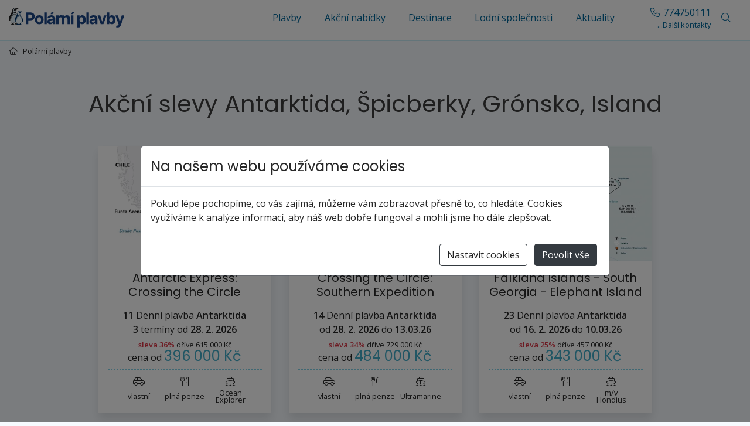

--- FILE ---
content_type: text/html; charset=utf-8
request_url: https://www.polarni-plavby.cz/lastminute.html
body_size: 23940
content:
<!doctype html>


<html lang="cs">
<head id="ctl00_Head1"><meta charset="utf-8" /><meta http-equiv="X-UA-Compatible" content="IE=edge" /><meta name="viewport" content="width=device-width, initial-scale=1.0" /><meta name="author" content="SOLEADA s.r.o." />
    <meta name="theme-color" content="#90C7DF">
    <link rel="manifest" href="/manifest.json" /><link rel="preconnect" href="https://i.ck.cz" /><link rel='icon' href='/dokumenty/favicons/favicon.ico' type='image/ico'><link rel='icon' href='/dokumenty/favicons/android-icon-144x144.png' sizes='144x144' type='image/png'><link rel='icon' href='/dokumenty/favicons/android-icon-192x192.png' sizes='192x192' type='image/png'><link rel='icon' href='/dokumenty/favicons/android-icon-36x36.png' sizes='36x36' type='image/png'><link rel='icon' href='/dokumenty/favicons/android-icon-48x48.png' sizes='48x48' type='image/png'><link rel='icon' href='/dokumenty/favicons/android-icon-72x72.png' sizes='72x72' type='image/png'><link rel='icon' href='/dokumenty/favicons/android-icon-96x96.png' sizes='96x96' type='image/png'><link rel='apple-touch-icon' href='/dokumenty/favicons/apple-icon-114x114.png' sizes='114x114' type='image/png'><link rel='apple-touch-icon' href='/dokumenty/favicons/apple-icon-120x120.png' sizes='120x120' type='image/png'><link rel='apple-touch-icon' href='/dokumenty/favicons/apple-icon-144x144.png' sizes='144x144' type='image/png'><link rel='apple-touch-icon' href='/dokumenty/favicons/apple-icon-152x152.png' sizes='152x152' type='image/png'><link rel='apple-touch-icon' href='/dokumenty/favicons/apple-icon-180x180.png' sizes='180x180' type='image/png'><link rel='apple-touch-icon' href='/dokumenty/favicons/apple-icon-57x57.png' sizes='57x57' type='image/png'><link rel='apple-touch-icon' href='/dokumenty/favicons/apple-icon-60x60.png' sizes='60x60' type='image/png'><link rel='apple-touch-icon' href='/dokumenty/favicons/apple-icon-72x72.png' sizes='72x72' type='image/png'><link rel='apple-touch-icon' href='/dokumenty/favicons/apple-icon-76x76.png' sizes='76x76' type='image/png'><link rel='apple-touch-icon' href='/dokumenty/favicons/apple-icon-precomposed.png' type='image/png'><link rel='apple-touch-icon' href='/dokumenty/favicons/apple-icon.png' type='image/png'><link rel='icon' href='/dokumenty/favicons/favicon-16x16.png' sizes='16x16' type='image/png'><link rel='icon' href='/dokumenty/favicons/favicon-32x32.png' sizes='32x32' type='image/png'><link rel='icon' href='/dokumenty/favicons/favicon-96x96.png' sizes='96x96' type='image/png'><link rel='icon' href='/dokumenty/favicons/ms-icon-144x144.png' sizes='144x144' type='image/png'><link rel='icon' href='/dokumenty/favicons/ms-icon-150x150.png' sizes='150x150' type='image/png'><link rel='icon' href='/dokumenty/favicons/ms-icon-310x310.png' sizes='310x310' type='image/png'><link rel='icon' href='/dokumenty/favicons/ms-icon-70x70.png' sizes='70x70' type='image/png'><link rel="manifest" href="/dokumenty/favicons/manifest.json"><link id="cssstyle" href="/designs/soleada-1.3/0612100054/Style/polarni-plavby.c404040,s90C7DF,b9387950.css" rel="stylesheet" type="text/css"  />


<style> 
    :root {
  --grnd-top: rgba(252,252,252,0);  /*var(--background-image-lg)*/
  --grnd-bottom: rgba(252,252,252,0);
  --grnd-proc:50%;
  --background-image-md:450px;
  --background-image-lg:450px;
}

.pageImage { background-image:url('https://i.ck.cz/f/93879/50-576-450.webp');}
@media (min-width: 576px)  {.pageImage { background-image:url('https://i.ck.cz/f/93879/50-768-450.webp');   }}
@media (min-width: 768px)  {.pageImage { background-image:url('https://i.ck.cz/f/93879/50-992-450.webp');  }}
@media (min-width: 992px)  {.pageImage { background-image:url('https://i.ck.cz/f/93879/50-1200-450.webp'); }}
@media (min-width: 1200px) {.pageImage { background-image:url('https://i.ck.cz/f/93879/50-1400-450.webp'); }}
@media (min-width: 1400px) {.pageImage { background-image:url('https://i.ck.cz/f/93879/50-1920-450.webp');  }}
@media (min-width: 1920px) {.pageImage { background-image:url('https://i.ck.cz/f/93879/50-2400-450.webp');  }}
@media (min-width: 2400px) {.pageImage { background-image:url('https://i.ck.cz/f/93879/50-3200-450.webp'); }}

@media (max-width: 480px) and (min-resolution: 192dpi) {                        .pageImage { background-image:url('https://i.ck.cz/f/93879/50-960-450.webp'); }}
@media (min-width: 481px) and (max-width: 768px) and (min-resolution: 192dpi) { .pageImage { background-image:url('https://i.ck.cz/f/93879/50-1536-450.webp');  }}
@media (min-width: 769px) and (max-width: 1024px) and (min-resolution: 192dpi){ .pageImage { background-image:url('https://i.ck.cz/f/93879/50-2048-450.webp');  }}

</style><script>!function(f,b,e,v,n,t,s){if(f.fbq)return;n=f.fbq=function(){n.callMethod?n.callMethod.apply(n,arguments):n.queue.push(arguments)};if(!f._fbq)f._fbq=n;n.push=n;n.loaded=!0;n.version='2.0';n.queue=[];t=b.createElement(e);t.async=!0;t.src=v;s=b.getElementsByTagName(e)[0];s.parentNode.insertBefore(t,s)}(window,document,'script','//connect.facebook.net/en_US/fbevents.js');fbq('consent', 'revoke');fbq('init', '486638980489970');fbq('track', 'PageView');</script><noscript><img height='1' width='1' style='display:none' src='https://www.facebook.com/tr?id=486638980489970&ev=PageView&noscript=1' /></noscript>


<script async src="https://www.googletagmanager.com/gtag/js?id=G-W4MLB0QFFX"></script><script>window.dataLayer = window.dataLayer || [];function gtag(){window.dataLayer.push(arguments);}gtag('consent', 'default', {'ad_storage': 'denied', 'ad_user_data': 'denied', 'ad_personalization': 'denied', 'analytics_storage': 'denied'});gtag('js', new Date());gtag('set', { 'cookie_flags': 'secure;samesite=none'});gtag('config', 'G-W4MLB0QFFX');gtag('config', 'AW-1070144032');</script><meta property="og:title" content="Akční slevy Antarktida, Špicberky, Grónsko, Island" /><meta property="og:description" content="Akční slevy na plavby a zájezdy - Antarktida, Špicberky, Jižní Georgia, Falklandy, Grónsko, Island, Atlantik." /><meta property="og:type" content="article" /><meta property="og:url" content="https://www.polarni-plavby.cz/lastminute.html" /><meta property="og:site_name" content="Polární plavby" /><meta name="redakce" content="MTE5MHwzMzU4MnxsYXN0bWludXRlfHx8U3lzdGVtUGFnZXx8fGh0dHBzOi8vd3d3LnBvbGFybmktcGxhdmJ5LmN6L3phamV6ZHkvPw" /><title>
	Akční slevy Antarktida, Špicberky, Grónsko, Island - Polární plavby
</title><meta name="description" content="Akční slevy na plavby a zájezdy - Antarktida, Špicberky, Jižní Georgia, Falklandy, Grónsko, Island, Atlantik." /></head>
<body class="polarni-plavby lastminute " >    
    

<div class="position-relative z-index-999">
    <!-- Navbar -->
    

<!-- desktop hlavicka -->
<header id="ctl02_ctl00_ctl00_ctl00_logoholder" class=" hidden-print w-100 zmen-barvu holder-logo-ultrahorizontal">
    <div id="myTop" class="navbar-transparent ">
        <div class="container-xxl __container-xxl">
        <div class="row xx-m-0 justify-content-between align-items-center navbar-expand-lg navbar-bacground-color">
            <div class="col d-lg-none">
                <button  class="__btn-toparea navbar-toggler __color-men " type="button" data-toggle="modal" data-target="#MenuModal"><i class="fa fa-bars" aria-hidden="true"></i></button>
            </div>
        <div class="col col-lg-auto ">
            <a class="d-flex align-items-center justify-content-center __color-men" href="/">
                
                <div class="comp comp-template-logo d-none"><img src="https://i.ck.cz/f/96826/42.png?height=60" alt="Polární plavby" height="60" class="weblogo nobg logo-ultrahorizontal"  srcset="https://i.ck.cz/f/96826/42.png?height=60 1x,https://i.ck.cz/f/96826/42.png?height=90 1.5x,https://i.ck.cz/f/96826/42.png?height=120 2x" /></div>
                
                <div class="__test-logo pt-1 pb-1">
                
    
    
    
    <svg fill="none" height="174" viewbox="0 0 1013 174" width="1013" xmlns="http://www.w3.org/2000/svg"> <g clip-path="url(#clip0_30_2)"> <path class="fil-peng-dark1" clip-rule="evenodd" d="M30.5633 129.648L30.2058 134.887C29.9969 138.225 19.2751 144.893 20.5463 148.49C23.4663 151.919 26.9344 148.03 28.29 148.497C33.3386 150.286 34.7865 149.225 37.12 147.223C39.5821 145.599 45.6248 151.343 47.2313 146.797C48.1069 144.261 36.871 138.309 36.4955 134.302L36.2244 129.602L30.5633 129.648Z" fill="black" fill-rule="evenodd"></path> <path class="fil-peng-dark1" clip-rule="evenodd" d="M64.7429 128.127L65.2007 135.962C65.6606 138.321 74.1754 142.863 74.1714 145.134C73.8802 148.383 66.2028 146.647 66.2028 146.647C64.534 148.383 59.3609 148.072 58.5255 146.291C57.2322 148.206 51.0148 148.439 50.3059 146.291C49.6392 143.575 56.1478 141.571 58.65 134.715L58.4833 127.504L64.7429 128.127Z" fill="black" fill-rule="evenodd"></path> <path class="fil-peng-dark1" clip-rule="evenodd" d="M23.7957 42.1966C20.197 48.1492 17.3775 54.8766 14.8713 60.2118C10.9774 70.0549 2.32602 78.7176 0.998798 89.4243C-1.87856 102.694 2.52082 116.653 8.22612 115.876C16.0742 114.748 11.4794 103.352 12.5116 99.3434C13.2968 97.7376 14.0379 96.1028 14.7749 94.4717C14.7508 89.1038 15.0078 83.2563 15.534 76.9706C17.5522 58.7852 20.9642 48.7194 23.7957 42.1966ZM67.5585 53.077C70.6612 59.1183 73.9526 66.7165 75.9849 76.3315C77.5533 83.7578 78.2221 92.31 77.9409 100.486C80.3648 103.909 81.7364 106.199 81.9593 106.563C83.2847 109.364 81.7926 116.481 89.5423 116.901C96.5469 116.193 93.5266 99.1026 91.3878 92.1797C88.3334 81.3535 84.4455 77.9192 78.1799 69.2656C78.1799 69.2656 73.4365 61.7217 67.5585 53.077Z" fill="black" fill-rule="evenodd"></path> <path class="fil-peng-dark1" clip-rule="evenodd" d="M82.3428 7.36828C80.6278 2.63954 73.9726 4.25259 73.9726 4.25259C72.4986 5.05098 67.8315 5.98514 66.48 5.01296C50.075 -7.44381 29.7078 4.76494 28.5872 29.7284C28.3623 37.0804 19.3916 42.1821 15.5319 76.9706C12.6842 111.039 17.767 132.36 32.459 133.049C42.7149 133.162 40.8272 129.613 47.7635 129.204C53.4508 128.864 54.5894 134.241 63.9617 133.049C77.1938 131.911 80.7563 98.9144 75.9848 76.3333C71.2113 53.7523 59.4995 42.2636 59.5738 36.0648C59.1721 33.1102 62.2608 29.7701 64.7831 25.3111C67.3054 20.8521 66.6125 19.0869 69.0404 16.5216C70.7836 13.9527 78.3545 12.7759 78.3545 12.7759C78.3545 12.7759 82.3649 12.1767 82.3428 7.36828Z" fill="black" fill-rule="evenodd"></path> <path class="fil-peng1" clip-rule="evenodd" d="M51.7297 47.4088C30.7118 47.6224 17.9417 82.9576 17.5481 101.255C20.3636 82.8055 34.9431 55.675 51.7297 55.1319C64.522 55.2152 71.8539 66.5482 75.5329 74.3184C74.079 68.1613 72.127 62.8677 70.0827 58.3055L70.0767 58.3001C66.0743 52.5141 60.2967 47.5644 51.7297 47.4088ZM51.8361 57.6664C35.2805 58.3127 17.4677 89.5637 17.1243 116.443C19.8093 126.789 24.8439 132.691 32.459 133.049C42.7149 133.16 40.8272 129.611 47.7635 129.2C53.4507 128.862 54.5894 134.241 63.9637 133.049C74.9425 132.104 79.2602 109.223 77.6857 88.559C73.2376 67.2543 61.8671 57.9742 51.8361 57.6664Z" fill="#F2F2F2" fill-rule="evenodd"></path> <path class="fil-peng1" clip-rule="evenodd" d="M57.8487 0.735046L57.8708 0.859964C55.1758 3.80728 46.5365 6.07389 44.3315 7.79015C32.5213 16.4873 34.3286 43.1743 42.4719 43.5327C49.9505 43.8061 55.8144 33.1519 59.885 33.715C60.7164 31.3325 62.9054 28.6332 64.7851 25.3129C66.9359 21.5093 66.7471 19.6645 68.1528 17.6133C67.9801 17.6568 67.8596 17.6912 67.6809 17.7364C60.4976 19.5794 55.7984 31.5171 49.2375 29.9693C40.4717 26.2761 45.0243 7.46065 57.1117 5.38594C58.7364 5.10714 60.0437 6.50839 61.8792 5.65207C62.5017 5.3606 63.9517 3.66064 63.9517 3.66064L64.1806 3.4452C62.0981 2.17431 59.9754 1.27997 57.8487 0.735046Z" fill="#F2F2F2" fill-rule="evenodd"></path> <path class="fil-peng1" d="M58.674 8.21466C58.674 8.57543 58.5397 8.92142 58.3006 9.17653C58.0615 9.43163 57.7372 9.57495 57.3991 9.57495C57.061 9.57495 56.7367 9.43163 56.4977 9.17653C56.2586 8.92142 56.1243 8.57543 56.1243 8.21466C56.1243 7.85389 56.2586 7.50789 56.4977 7.25279C56.7367 6.99769 57.061 6.85437 57.3991 6.85437C57.7372 6.85437 58.0615 6.99769 58.3006 7.25279C58.5397 7.50789 58.674 7.85389 58.674 8.21466Z" fill="#F2F2F2" opacity="0.99"></path> </g> <g clip-path="url(#clip1_30_2)"> <path class="fil-peng-dark2" clip-rule="evenodd" d="M74.3856 133.718L74.1004 137.909C73.9337 140.58 65.3791 145.914 66.3933 148.792C68.7231 151.535 71.4902 148.424 72.5718 148.798C76.5999 150.229 77.7552 149.38 79.617 147.778C81.5814 146.479 86.4027 151.075 87.6846 147.438C88.3832 145.409 79.4184 140.647 79.1187 137.442L78.9024 133.682L74.3856 133.718Z" fill="#222222" fill-rule="evenodd"></path> <path class="fil-peng-dark2" clip-rule="evenodd" d="M101.657 132.501L102.022 138.77C102.389 140.657 109.183 144.291 109.179 146.107C108.947 148.707 102.821 147.318 102.821 147.318C101.49 148.707 97.3624 148.458 96.6959 147.032C95.664 148.565 90.7033 148.752 90.1377 147.032C89.6057 144.86 94.7987 143.257 96.7952 137.772L96.6622 132.003L101.657 132.501Z" fill="#222222" fill-rule="evenodd"></path> <path class="fil-peng-dark2" clip-rule="evenodd" d="M68.986 63.7573C66.1147 68.5194 63.8651 73.9013 61.8654 78.1695C58.7586 86.044 51.8559 92.9741 50.797 101.539C48.5012 112.156 52.0113 123.322 56.5634 122.701C62.8252 121.798 59.1591 112.681 59.9827 109.475C60.6092 108.19 61.2005 106.882 61.7885 105.577C61.7693 101.283 61.9744 96.6051 62.3942 91.5765C64.0045 77.0282 66.7268 68.9756 68.986 63.7573ZM103.903 72.4617C106.379 77.2947 109.005 83.3733 110.626 91.0653C111.878 97.0062 112.411 103.848 112.187 110.389C114.121 113.127 115.215 114.96 115.393 115.251C116.451 117.491 115.26 123.185 121.443 123.521C127.032 122.954 124.622 109.282 122.916 103.744C120.479 95.0829 117.377 92.3354 112.378 85.4125C112.378 85.4125 108.593 79.3774 103.903 72.4617Z" fill="#222222" fill-rule="evenodd"></path> <path class="fil-peng-dark2" clip-rule="evenodd" d="M115.699 35.8947C114.331 32.1117 109.021 33.4021 109.021 33.4021C107.845 34.0408 104.121 34.7881 103.043 34.0104C89.9534 24.045 73.703 33.812 72.8089 53.7828C72.6295 59.6644 65.472 63.7457 62.3924 91.5765C60.1204 118.831 64.1758 135.888 75.8981 136.439C84.081 136.529 82.5749 133.691 88.1092 133.363C92.6469 133.091 93.5554 137.392 101.033 136.439C111.591 135.528 114.433 109.132 110.626 91.0667C106.818 73.0019 97.473 63.8109 97.5323 58.8519C97.2118 56.4882 99.6761 53.8161 101.689 50.2489C103.701 46.6817 103.148 45.2696 105.085 43.2173C106.476 41.1622 112.517 40.2208 112.517 40.2208C112.517 40.2208 115.717 39.7414 115.699 35.8947Z" fill="#222222" fill-rule="evenodd"></path> <path class="fil-peng2" clip-rule="evenodd" d="M91.2737 67.927C74.5041 68.0979 64.3152 96.3661 64.0011 111.004C66.2475 96.2444 77.8801 74.54 91.2737 74.1055C101.48 74.1721 107.33 83.2386 110.266 89.4547C109.106 84.529 107.548 80.2941 105.917 76.6444L105.912 76.6401C102.719 72.0112 98.1091 68.0516 91.2737 67.927ZM91.3586 76.1331C78.1493 76.6502 63.937 101.651 63.663 123.154C65.8053 131.431 69.8222 136.153 75.8981 136.439C84.081 136.528 82.5749 133.689 88.1092 133.36C92.6469 133.09 93.5554 137.392 101.035 136.439C109.795 135.683 113.239 117.378 111.983 100.847C108.434 83.8034 99.3621 76.3794 91.3586 76.1331Z" fill="#F2F2F2" fill-rule="evenodd"></path> <path class="fil-peng2" clip-rule="evenodd" d="M96.1559 30.588L96.1735 30.6879C94.0232 33.0458 87.1302 34.8591 85.3709 36.2321C75.9478 43.1898 77.3899 64.5394 83.8872 64.8261C89.8541 65.0448 94.5328 56.5215 97.7806 56.9719C98.444 55.066 100.19 52.9065 101.69 50.2503C103.406 47.2074 103.256 45.7316 104.377 44.0906C104.239 44.1254 104.143 44.1529 104.001 44.1891C98.2693 45.6635 94.52 55.2137 89.2853 53.9754C82.2913 51.0208 85.9237 35.9685 95.5679 34.3087C96.8641 34.0857 97.9072 35.2067 99.3717 34.5216C99.8684 34.2885 101.025 32.9285 101.025 32.9285L101.208 32.7561C99.5463 31.7394 97.8527 31.024 96.1559 30.588Z" fill="#F2F2F2" fill-rule="evenodd"></path> <path class="fil-peng2" d="M96.8143 36.5717C96.8143 36.8603 96.7072 37.1371 96.5164 37.3412C96.3256 37.5453 96.0669 37.6599 95.7971 37.6599C95.5274 37.6599 95.2687 37.5453 95.0779 37.3412C94.8871 37.1371 94.78 36.8603 94.78 36.5717C94.78 36.2831 94.8871 36.0063 95.0779 35.8022C95.2687 35.5981 95.5274 35.4835 95.7971 35.4835C96.0669 35.4835 96.3256 35.5981 96.5164 35.8022C96.7072 36.0063 96.8143 36.2831 96.8143 36.5717Z" fill="#F2F2F2" opacity="0.99"></path> </g> <path class="fil0" d="M146.887 144V42.1445H186.945C194.693 42.1445 201.278 43.6257 206.701 46.5879C212.17 49.5501 216.34 53.6289 219.211 58.8242C222.082 64.0195 223.518 69.9896 223.518 76.7344C223.518 83.4792 222.059 89.4264 219.143 94.5762C216.226 99.7259 212.01 103.759 206.496 106.676C200.982 109.547 194.305 110.982 186.467 110.982H168.352V144H146.887ZM168.352 93.7559H182.912C189.156 93.7559 193.781 92.1836 196.789 89.0391C199.842 85.849 201.369 81.7474 201.369 76.7344C201.369 71.6302 199.842 67.5286 196.789 64.4297C193.736 61.3307 189.087 59.7812 182.844 59.7812H168.352V93.7559ZM263.174 145.504C255.472 145.504 248.796 143.863 243.145 140.582C237.539 137.255 233.21 132.652 230.157 126.773C227.149 120.849 225.645 113.967 225.645 106.129C225.645 98.2448 227.149 91.3405 230.157 85.416C233.21 79.4915 237.539 74.8887 243.145 71.6074C248.796 68.2806 255.472 66.6172 263.174 66.6172C270.922 66.6172 277.598 68.2806 283.204 71.6074C288.855 74.8887 293.184 79.4915 296.192 85.416C299.245 91.3405 300.772 98.2448 300.772 106.129C300.772 113.967 299.245 120.849 296.192 126.773C293.184 132.652 288.855 137.255 283.204 140.582C277.598 143.863 270.922 145.504 263.174 145.504ZM247.178 105.992C247.178 112.646 248.523 118.137 251.211 122.467C253.9 126.796 257.911 128.961 263.243 128.961C268.529 128.961 272.517 126.796 275.205 122.467C277.894 118.137 279.239 112.646 279.239 105.992C279.239 99.3385 277.894 93.8698 275.205 89.5859C272.517 85.3021 268.529 83.1602 263.243 83.1602C257.911 83.1602 253.9 85.3021 251.211 89.5859C248.523 93.8698 247.178 99.3385 247.178 105.992ZM327.509 42.1445V144H306.317V42.1445H327.509ZM357.868 145.436C350.577 145.436 344.515 143.544 339.685 139.762C334.9 135.934 332.507 130.237 332.507 122.672C332.507 116.975 333.829 112.509 336.472 109.273C339.161 105.992 342.693 103.6 347.068 102.096C351.443 100.546 356.137 99.5436 361.15 99.0879C367.803 98.4499 372.543 97.7891 375.368 97.1055C378.239 96.3763 379.675 94.7812 379.675 92.3203V91.9785C379.675 88.834 378.672 86.3958 376.667 84.6641C374.662 82.9323 371.768 82.0664 367.986 82.0664C364.203 82.0664 361.104 82.8867 358.689 84.5273C356.319 86.168 354.747 88.2643 353.972 90.8164L334.695 87.7402C336.517 81.0866 340.346 75.9141 346.179 72.2227C352.058 68.4857 359.349 66.6172 368.054 66.6172C373.705 66.6172 379.014 67.5059 383.982 69.2832C388.995 71.0605 393.051 73.8633 396.15 77.6914C399.249 81.474 400.798 86.3958 400.798 92.457V144H380.769V133.336H380.154C378.285 136.936 375.505 139.853 371.814 142.086C368.168 144.319 363.519 145.436 357.868 145.436ZM352.673 121.988C352.673 124.905 353.721 127.115 355.818 128.619C357.96 130.077 360.648 130.807 363.884 130.807C368.532 130.807 372.338 129.462 375.3 126.773C378.308 124.085 379.812 120.735 379.812 116.725V108.59C378.991 109.137 377.693 109.638 375.915 110.094C374.183 110.549 372.338 110.937 370.378 111.256C368.418 111.529 366.664 111.78 365.114 112.008C361.377 112.555 358.37 113.626 356.091 115.221C353.812 116.77 352.673 119.026 352.673 121.988ZM361.355 58.0723L370.857 37.2227H390.271L376.052 58.0723H361.355ZM409.42 144V67.5742H429.927V80.9727H430.748C432.115 76.2331 434.439 72.6556 437.72 70.2402C441.002 67.7793 444.784 66.5488 449.068 66.5488C450.116 66.5488 451.255 66.6172 452.486 66.7539C453.716 66.8906 454.787 67.0729 455.699 67.3008V86.0312C454.696 85.7122 453.306 85.4616 451.529 85.2793C449.797 85.0514 448.202 84.9375 446.744 84.9375C442.095 84.9375 438.244 86.4186 435.191 89.3809C432.138 92.2975 430.611 96.1029 430.611 100.797V144H409.42ZM479.496 99.8398V144H458.305V67.5742H479.154V81.1777H479.906C481.638 76.7116 484.395 73.1797 488.178 70.582C491.96 67.9388 496.677 66.6172 502.328 66.6172C510.303 66.6172 516.684 69.1921 521.469 74.3418C526.299 79.446 528.715 86.4642 528.715 95.3965V144H507.523V99.1562C507.523 94.4622 506.316 90.7936 503.9 88.1504C501.531 85.5072 498.227 84.1855 493.988 84.1855C489.704 84.1855 486.218 85.5755 483.529 88.3555C480.84 91.0898 479.496 94.918 479.496 99.8398ZM537.268 144V67.5742H558.459V144H537.268ZM540.071 58.0723L549.573 37.2227H568.987L554.768 58.0723H540.071ZM591.152 172.574V67.5742H612.001V80.4941H612.958C613.915 78.3978 615.26 76.2786 616.991 74.1367C618.769 71.9948 621.093 70.2174 623.964 68.8047C626.881 67.3464 630.458 66.6172 634.696 66.6172C640.302 66.6172 645.429 68.0755 650.077 70.9922C654.771 73.8633 658.531 78.2155 661.357 84.0488C664.182 89.8822 665.595 97.1738 665.595 105.924C665.595 114.4 664.228 121.578 661.493 127.457C658.759 133.29 655.045 137.711 650.351 140.719C645.657 143.727 640.393 145.23 634.56 145.23C630.458 145.23 626.972 144.547 624.101 143.18C621.275 141.812 618.951 140.104 617.128 138.053C615.351 135.956 613.961 133.86 612.958 131.764H612.343V172.574H591.152ZM611.864 105.855C611.864 112.6 613.254 118.046 616.034 122.193C618.86 126.34 622.825 128.414 627.929 128.414C633.124 128.414 637.089 126.318 639.823 122.125C642.558 117.887 643.925 112.464 643.925 105.855C643.925 99.2018 642.558 93.8014 639.823 89.6543C637.135 85.5072 633.17 83.4336 627.929 83.4336C622.825 83.4336 618.86 85.4616 616.034 89.5176C613.254 93.5736 611.864 99.0195 611.864 105.855ZM692.263 42.1445V144H671.072V42.1445H692.263ZM722.623 145.436C715.331 145.436 709.27 143.544 704.439 139.762C699.654 135.934 697.262 130.237 697.262 122.672C697.262 116.975 698.583 112.509 701.227 109.273C703.915 105.992 707.447 103.6 711.822 102.096C716.197 100.546 720.891 99.5436 725.904 99.0879C732.558 98.4499 737.298 97.7891 740.123 97.1055C742.994 96.3763 744.43 94.7812 744.43 92.3203V91.9785C744.43 88.834 743.427 86.3958 741.422 84.6641C739.417 82.9323 736.523 82.0664 732.74 82.0664C728.958 82.0664 725.859 82.8867 723.443 84.5273C721.074 86.168 719.501 88.2643 718.727 90.8164L699.449 87.7402C701.272 81.0866 705.1 75.9141 710.934 72.2227C716.812 68.4857 724.104 66.6172 732.809 66.6172C738.46 66.6172 743.769 67.5059 748.736 69.2832C753.749 71.0605 757.805 73.8633 760.904 77.6914C764.003 81.474 765.553 86.3958 765.553 92.457V144H745.523V133.336H744.908C743.04 136.936 740.26 139.853 736.568 142.086C732.923 144.319 728.274 145.436 722.623 145.436ZM717.428 121.988C717.428 124.905 718.476 127.115 720.572 128.619C722.714 130.077 725.403 130.807 728.639 130.807C733.287 130.807 737.092 129.462 740.055 126.773C743.062 124.085 744.566 120.735 744.566 116.725V108.59C743.746 109.137 742.447 109.638 740.67 110.094C738.938 110.549 737.092 110.937 735.133 111.256C733.173 111.529 731.419 111.78 729.869 112.008C726.132 112.555 723.124 113.626 720.846 115.221C718.567 116.77 717.428 119.026 717.428 121.988ZM845.336 67.5742L818.608 144H794.682L768.09 67.5742H790.512L806.577 122.33H807.397L823.188 67.5742H845.336ZM891.214 145.23C887.112 145.23 883.626 144.547 880.755 143.18C877.929 141.812 875.605 140.104 873.782 138.053C872.005 135.956 870.615 133.86 869.612 131.764H868.655V144H847.805V42.1445H868.997V80.4941H869.612C870.569 78.3978 871.914 76.2786 873.645 74.1367C875.423 71.9948 877.747 70.2174 880.618 68.8047C883.535 67.3464 887.112 66.6172 891.35 66.6172C896.956 66.6172 902.083 68.0755 906.731 70.9922C911.425 73.8633 915.185 78.2155 918.011 84.0488C920.836 89.8822 922.249 97.1738 922.249 105.924C922.249 114.4 920.882 121.578 918.147 127.457C915.413 133.29 911.699 137.711 907.005 140.719C902.311 143.727 897.047 145.23 891.214 145.23ZM868.518 105.855C868.518 112.6 869.908 118.046 872.688 122.193C875.514 126.34 879.479 128.414 884.583 128.414C889.778 128.414 893.743 126.318 896.477 122.125C899.212 117.887 900.579 112.464 900.579 105.855C900.579 99.2018 899.212 93.8014 896.477 89.6543C893.789 85.5072 889.824 83.4336 884.583 83.4336C879.479 83.4336 875.514 85.4616 872.688 89.5176C869.908 93.5736 868.518 99.0195 868.518 105.855ZM940.646 173.121C937.957 173.121 935.428 172.916 933.058 172.506C930.734 172.096 928.797 171.594 927.247 171.002L932.101 155.211L932.784 155.348C936.339 156.35 939.392 156.578 941.945 156.031C944.542 155.484 946.456 153.479 947.687 150.016L948.986 146.188L921.642 67.5742H943.859L959.718 123.697H960.538L976.466 67.5742H998.888L969.015 152.818C966.873 159.016 963.569 163.938 959.103 167.584C954.682 171.275 948.53 173.121 940.646 173.121Z" fill="#D8E5ED"></path> <defs> <clippath id="clip0_30_2"> <rect fill="white" height="150" width="94"></rect> </clippath> <clippath id="clip1_30_2"> <rect fill="white" height="120" transform="translate(50 30)" width="75"></rect> </clippath> </defs> </svg>


                    </div>
            </a>
        </div>
            <div class="col-auto col-lg p-0 px-lg-3 justify-content-start ">
                <div class="comp comp-template-menu   cnt-5">
    <div class="modal __modal-menu fade " id="MenuModal" tabindex="-1" aria-labelledby="MenuModalLabel" aria-hidden="true">
  <div class="modal-dialog modal-dialog-centered modal-dialog-scrollable justify-content-start  m-0 w-100">
    <div class="modal-content">
        <div class="modal-header p-0 border-bottom-0">
            <div class="container-fluid d-flex row-cols-3 justify-content-between align-items-center">
                <div class="col py-2"></div>
                <div class="col p-0">
                    <a class="d-flex align-items-center justify-content-center" href="/">
                        <div class="comp comp-cms-text __logo-bg-svg pt-1 pb-1">
                          
                        </div>
                    </a>
                </div>
                <div class="col text-right">
                    <button type="button" class="btn btn-outline text-white" data-dismiss="modal" aria-label="Close">
                        <span class="fal fa-times fa-fw text-white"></span>
                    </button>
                </div>
            </div>

        </div>
      <div class="modal-body p-lg-0 ">
    <div class=""  id="mainmenu" >
    <ul class="navbar-nav justify-content-end">
    


<li class="nav-item  menu-7966">
    <a href="/plavby/" class="nav-link menu-7966">Plavby</a>
        
</li>




<li class="nav-item  menu-7969">
    <a href="/last-minute/" class="nav-link menu-7969">Akční nabídky</a>
        
</li>




<li class="nav-item  menu-8009">
    <a href="/destinace/" class="nav-link menu-8009">Destinace</a>
        
</li>




<li class="nav-item  menu-7968">
    <a href="/lode/" class="nav-link menu-7968">Lodní společnosti</a>
        
</li>




<li class="nav-item  menu-33597 menu-novinky-a-aktuality">
    <a href="/novinky-a-aktuality/" class="nav-link menu-33597 menu-novinky-a-aktuality">Aktuality</a>
        
</li>

    </ul>
    <div class="d-lg-none __second-nav">
    
    
    
    
    <ul>
	<li><a href="/kontakty.html">Kontakt</a></li>
</ul>



   </div>
  </div>
 </div>         
 <div class="modal-footer flex-column ">
        
        <p class="text-center text-white">
            ©2026SOLEADA s.r.o.
        </p>
  </div></div></div></div>







    
</div>
            </div>
            <div class="col col-lg-auto d-flex justify-content-end align-items-center ">
                <a href="/kontakty.html" class="top-kontakt d-block text-nowrap text-right ml-2 __color-men ">
                    <span class="d-flex align-items-center text-nowrap m-0">
                        <i class="fal fa-phone fa-fw"></i>
                        <span class="d-none d-xl-block">&nbsp;774750111</span>
                    </span>
                    <small class="d-none d-xl-block "><span>...Další kontakty</span> </small>
                </a>
                <div class="ml-3">
                    <a class="h6 m-0 tofulltextbutton __color-men" role="button" data-toggle="modal" data-target="#FulltextModal">
                        <span class="fa fal fa-search fa-fw" aria-hidden="true"></span>
                    </a>
                </div>

                <div class="ml-3">
                               

                </div>


            </div>
        </div></div>
    </div>

</header>
<!-- Modal -->
  



    <!-- End Navbar -->
</div>
<div class="page-middle">
  
    <div class="container-xxl">

        <div class="comp comp-template-breadcrumb d-flex small hidden-print py-2 mb-2 __container-xxl">  <div><a href="https://www.polarni-plavby.cz"><span>Polární plavby</span></a></div> </div>
        
        <div class="__title-page my-4 pt-4 text-center"><h1>Akční slevy Antarktida, Špicberky, Grónsko, Island</h1></div>
    <div class="comp comp-cms-text clanek form-group">
    
    
    
    

</div>
    

    
        <div class="comp comp-tour-search __zajezdy-make-row mb-4 cnt-83"><div class="zajezdy">


      
    
    

    


    

     

    

    
<div class="col my-4">
<div class="item rowitem-grid-grid text-center  scale-image bg-white h-100  sValid lm own">
    <div class="detail h-100 d-grid  grid-template-columns-1 grid-template-rows-auto-1">
        <div class="zajezd-foto position-relative overflow-hidden">
            <div class="comp comp-global-image img-fluid"><img src="https://i.ck.cz/f/110322/5-450-300.webp" alt="Antarctic Express: Crossing the Circle (Ocean Explorer)" width="450" height="300" class="img-responsive img-fluid" srcset="https://i.ck.cz/f/110322/5.webp?width=450&height=300 1x,https://i.ck.cz/f/110322/5.webp?width=675&height=450 1.5x,https://i.ck.cz/f/110322/5.webp?width=900&height=600 2x" loading="lazy" />
</div>

            <div class="position-absolute top-0 start-0 text-right">
              
                 

            </div>
            <a class="position-absolute full flexbox" href="/plavby/antarctic-express-crossing-the-circle-ocean-686911/"></a>
                <div class="position-absolute bottom-0 end-0 ">
                
                </div>

        </div>
        <div class="zajezd-detail position-relative  d-grid grid-template-columns-1 grid-template-rows-repeat-1-4">
            <div class="detail-grid-sekce grid-sekce-header my-3 ">
            <h5 class="__zajezd-title  text-center m-0">
                
                   
                  Antarctic Express: Crossing the Circle (Ocean Explorer)
            </h5>
            </div>
            <div class="detail-grid-sekce grid-sekce-delka">
                <strong>11</strong> Denní plavba
                 <strong class="">Antarktida </strong>
            </div>
            <div class="detail-grid-sekce grid-sekce-temniny __hide-kolekce-prehled mb-2">
                
                <span class="terms-3x"><span class="inline-block text-nowrap"><b>3</b> termíny</span></span>
                od
                <strong class="">28. 2. 2026  </strong>
                
                <span class="terms-only terms-3y">
                    do <b>
                        10.03.26
                    </b>
                </span>
                
            </div>
    <div class="detail-grid-sekce grid-sekce-price mb-2 pb-2">
            <small>
                
                    <strong class="text-danger">
                        <span class="discount">sleva  36%</span>
                    </strong>
                    <del>dříve&nbsp;</del><del class="old-price">615 000 Kč</del>
                
            </small>
            <div class="inline-block m-0 ">
                <span class="d-inline-block">
                    <span>cena od</span>
                </span>
                <span class="h4 m-0 "><span class="lm " title="Last Minute sleva, původní cena: 615 000 Kč">396 000 Kč</span></span>
                
            </div>
    </div>

                <a class="position-absolute full flexbox" href="/plavby/antarctic-express-crossing-the-circle-ocean-686911/"></a>
                                <div class="__hide-kolekce-prehled detail-grid-sekce grid-sekce-ikonky">
                <div class=" d-flex justify-content-center">
                   
                    <span class="px-1"><span class="p-1 fal fa-d0" data-toggle="tooltip" data-placement="top"  title="Doprava: vlastní">  </span><small class="d-flex align-items-center justify-content-center">vlastní</small></span>
                    <span class="px-1"><span class="p-1 fal fa-s2" data-toggle="tooltip" data-placement="top"   title="Strava: plná penze"></span><small class="d-flex align-items-center justify-content-center">plná penze</small></span>
                 

                 <span class="px-1"><span class="p-1 fal fa-u10" data-toggle="tooltip" data-placement="top" title="loď: Ocean Explorer">  </span><small class="d-flex align-items-center justify-content-center">Ocean Explorer</small></span>

                </div></div>
            
            
        </div>
    </div>
</div>
</div>
<div class="col my-4">
<div class="item rowitem-grid-grid text-center  scale-image bg-white h-100  sValid lm own">
    <div class="detail h-100 d-grid  grid-template-columns-1 grid-template-rows-auto-1">
        <div class="zajezd-foto position-relative overflow-hidden">
            <div class="comp comp-global-image img-fluid"><img src="https://i.ck.cz/f/108538/53-450-300.webp" alt="Crossing the Circle: Southern Expedition (Ultramarine)" width="450" height="300" class="img-responsive img-fluid" srcset="https://i.ck.cz/f/108538/53.webp?width=450&height=300 1x,https://i.ck.cz/f/108538/53.webp?width=675&height=450 1.5x,https://i.ck.cz/f/108538/53.webp?width=900&height=600 2x" loading="lazy" />
</div>

            <div class="position-absolute top-0 start-0 text-right">
              
                 

            </div>
            <a class="position-absolute full flexbox" href="/plavby/crossing-the-circle-southern-expedition-687634/"></a>
                <div class="position-absolute bottom-0 end-0 ">
                
                </div>

        </div>
        <div class="zajezd-detail position-relative  d-grid grid-template-columns-1 grid-template-rows-repeat-1-4">
            <div class="detail-grid-sekce grid-sekce-header my-3 ">
            <h5 class="__zajezd-title  text-center m-0">
                
                   
                  Crossing the Circle: Southern Expedition (Ultramarine)
            </h5>
            </div>
            <div class="detail-grid-sekce grid-sekce-delka">
                <strong>14</strong> Denní plavba
                 <strong class="">Antarktida </strong>
            </div>
            <div class="detail-grid-sekce grid-sekce-temniny __hide-kolekce-prehled mb-2">
                
                <span class="terms-1x"><span class="inline-block text-nowrap"><b>1</b> termín</span></span>
                od
                <strong class="">28. 2. 2026  </strong>
                
                <span class="terms-only terms-1y">
                    do <b>
                        13.03.26
                    </b>
                </span>
                
            </div>
    <div class="detail-grid-sekce grid-sekce-price mb-2 pb-2">
            <small>
                
                    <strong class="text-danger">
                        <span class="discount">sleva  34%</span>
                    </strong>
                    <del>dříve&nbsp;</del><del class="old-price">729 000 Kč</del>
                
            </small>
            <div class="inline-block m-0 ">
                <span class="d-inline-block">
                    <span>cena od</span>
                </span>
                <span class="h4 m-0 "><span class="lm " title="Last Minute sleva, původní cena: 729 000 Kč">484 000 Kč</span></span>
                
            </div>
    </div>

                <a class="position-absolute full flexbox" href="/plavby/crossing-the-circle-southern-expedition-687634/"></a>
                                <div class="__hide-kolekce-prehled detail-grid-sekce grid-sekce-ikonky">
                <div class=" d-flex justify-content-center">
                   
                    <span class="px-1"><span class="p-1 fal fa-d0" data-toggle="tooltip" data-placement="top"  title="Doprava: vlastní">  </span><small class="d-flex align-items-center justify-content-center">vlastní</small></span>
                    <span class="px-1"><span class="p-1 fal fa-s2" data-toggle="tooltip" data-placement="top"   title="Strava: plná penze"></span><small class="d-flex align-items-center justify-content-center">plná penze</small></span>
                 

                 <span class="px-1"><span class="p-1 fal fa-u10" data-toggle="tooltip" data-placement="top" title="loď: Ultramarine">  </span><small class="d-flex align-items-center justify-content-center">Ultramarine</small></span>

                </div></div>
            
            
        </div>
    </div>
</div>
</div>
<div class="col my-4">
<div class="item rowitem-grid-grid text-center  scale-image bg-white h-100  sValid lm own">
    <div class="detail h-100 d-grid  grid-template-columns-1 grid-template-rows-auto-1">
        <div class="zajezd-foto position-relative overflow-hidden">
            <div class="comp comp-global-image img-fluid"><img src="https://i.ck.cz/f/110013/50-450-300.webp" alt="Falkland Islands - South Georgia - Elephant Island - Antarctica - Polar Circle (m/v Hondius)" width="450" height="300" class="img-responsive img-fluid" srcset="https://i.ck.cz/f/110013/50.webp?width=450&height=300 1x,https://i.ck.cz/f/110013/50.webp?width=675&height=450 1.5x,https://i.ck.cz/f/110013/50.webp?width=900&height=600 2x" loading="lazy" />
</div>

            <div class="position-absolute top-0 start-0 text-right">
              
                 

            </div>
            <a class="position-absolute full flexbox" href="/plavby/falkland-islands-south-georgia-elephant-687339/"></a>
                <div class="position-absolute bottom-0 end-0 ">
                
                </div>

        </div>
        <div class="zajezd-detail position-relative  d-grid grid-template-columns-1 grid-template-rows-repeat-1-4">
            <div class="detail-grid-sekce grid-sekce-header my-3 ">
            <h5 class="__zajezd-title  text-center m-0">
                
                   
                  Falkland Islands - South Georgia - Elephant Island - Antarctica - Polar&hellip;
            </h5>
            </div>
            <div class="detail-grid-sekce grid-sekce-delka">
                <strong>23</strong> Denní plavba
                 <strong class="">Antarktida </strong>
            </div>
            <div class="detail-grid-sekce grid-sekce-temniny __hide-kolekce-prehled mb-2">
                
                <span class="terms-1x"><span class="inline-block text-nowrap"><b>1</b> termín</span></span>
                od
                <strong class="">16. 2. 2026  </strong>
                
                <span class="terms-only terms-1y">
                    do <b>
                        10.03.26
                    </b>
                </span>
                
            </div>
    <div class="detail-grid-sekce grid-sekce-price mb-2 pb-2">
            <small>
                
                    <strong class="text-danger">
                        <span class="discount">sleva  25%</span>
                    </strong>
                    <del>dříve&nbsp;</del><del class="old-price">457 000 Kč</del>
                
            </small>
            <div class="inline-block m-0 ">
                <span class="d-inline-block">
                    <span>cena od</span>
                </span>
                <span class="h4 m-0 "><span class="lm " title="Last Minute sleva, původní cena: 457 000 Kč">343 000 Kč</span></span>
                
            </div>
    </div>

                <a class="position-absolute full flexbox" href="/plavby/falkland-islands-south-georgia-elephant-687339/"></a>
                                <div class="__hide-kolekce-prehled detail-grid-sekce grid-sekce-ikonky">
                <div class=" d-flex justify-content-center">
                   
                    <span class="px-1"><span class="p-1 fal fa-d0" data-toggle="tooltip" data-placement="top"  title="Doprava: vlastní">  </span><small class="d-flex align-items-center justify-content-center">vlastní</small></span>
                    <span class="px-1"><span class="p-1 fal fa-s2" data-toggle="tooltip" data-placement="top"   title="Strava: plná penze"></span><small class="d-flex align-items-center justify-content-center">plná penze</small></span>
                 

                 <span class="px-1"><span class="p-1 fal fa-u10" data-toggle="tooltip" data-placement="top" title="loď: m/v Hondius">  </span><small class="d-flex align-items-center justify-content-center">m/v Hondius</small></span>

                </div></div>
            
            
        </div>
    </div>
</div>
</div>
<div class="col my-4">
<div class="item rowitem-grid-grid text-center  scale-image bg-white h-100  sValid lm own">
    <div class="detail h-100 d-grid  grid-template-columns-1 grid-template-rows-auto-1">
        <div class="zajezd-foto position-relative overflow-hidden">
            <div class="comp comp-global-image img-fluid"><img src="https://i.ck.cz/f/108537/97-450-300.webp" alt="Antarctic Explorer: Discovering the 7th Continent (Ultramarine)" width="450" height="300" class="img-responsive img-fluid" srcset="https://i.ck.cz/f/108537/97.webp?width=450&height=300 1x,https://i.ck.cz/f/108537/97.webp?width=675&height=450 1.5x,https://i.ck.cz/f/108537/97.webp?width=900&height=600 2x" loading="lazy" />
</div>

            <div class="position-absolute top-0 start-0 text-right">
              
                 

            </div>
            <a class="position-absolute full flexbox" href="/plavby/antarctic-explorer-discovering-the-7th-continent-686907/"></a>
                <div class="position-absolute bottom-0 end-0 ">
                
                </div>

        </div>
        <div class="zajezd-detail position-relative  d-grid grid-template-columns-1 grid-template-rows-repeat-1-4">
            <div class="detail-grid-sekce grid-sekce-header my-3 ">
            <h5 class="__zajezd-title  text-center m-0">
                
                   
                  Antarctic Explorer: Discovering the 7th Continent (Ultramarine)
            </h5>
            </div>
            <div class="detail-grid-sekce grid-sekce-delka">
                <strong>12</strong> Denní plavba
                 <strong class="">Antarktida </strong>
            </div>
            <div class="detail-grid-sekce grid-sekce-temniny __hide-kolekce-prehled mb-2">
                
                <span class="terms-2x"><span class="inline-block text-nowrap"><b>2</b> termíny</span></span>
                od
                <strong class="">8. 2. 2026  </strong>
                
                <span class="terms-only terms-2y">
                    do <b>
                        19.02.26
                    </b>
                </span>
                
            </div>
    <div class="detail-grid-sekce grid-sekce-price mb-2 pb-2">
            <small>
                
                    <strong class="text-danger">
                        <span class="discount">sleva  14%</span>
                    </strong>
                    <del>dříve&nbsp;</del><del class="old-price">471 000 Kč</del>
                
            </small>
            <div class="inline-block m-0 ">
                <span class="d-inline-block">
                    <span>cena od</span>
                </span>
                <span class="h4 m-0 "><span class="lm " title="Last Minute sleva, původní cena: 471 000 Kč">404 000 Kč</span></span>
                
            </div>
    </div>

                <a class="position-absolute full flexbox" href="/plavby/antarctic-explorer-discovering-the-7th-continent-686907/"></a>
                                <div class="__hide-kolekce-prehled detail-grid-sekce grid-sekce-ikonky">
                <div class=" d-flex justify-content-center">
                   
                    <span class="px-1"><span class="p-1 fal fa-d0" data-toggle="tooltip" data-placement="top"  title="Doprava: vlastní">  </span><small class="d-flex align-items-center justify-content-center">vlastní</small></span>
                    <span class="px-1"><span class="p-1 fal fa-s2" data-toggle="tooltip" data-placement="top"   title="Strava: plná penze"></span><small class="d-flex align-items-center justify-content-center">plná penze</small></span>
                 

                 <span class="px-1"><span class="p-1 fal fa-u10" data-toggle="tooltip" data-placement="top" title="loď: Ultramarine">  </span><small class="d-flex align-items-center justify-content-center">Ultramarine</small></span>

                </div></div>
            
            
        </div>
    </div>
</div>
</div>
<div class="col my-4">
<div class="item rowitem-grid-grid text-center  scale-image bg-white h-100  sValid lm own">
    <div class="detail h-100 d-grid  grid-template-columns-1 grid-template-rows-auto-1">
        <div class="zajezd-foto position-relative overflow-hidden">
            <div class="comp comp-global-image img-fluid"><img src="https://i.ck.cz/f/108539/69-450-300.webp" alt="Antarctic Express: Fly South, Cruise North (Ocean Explorer)" width="450" height="300" class="img-responsive img-fluid" srcset="https://i.ck.cz/f/108539/69.webp?width=450&height=300 1x,https://i.ck.cz/f/108539/69.webp?width=675&height=450 1.5x,https://i.ck.cz/f/108539/69.webp?width=900&height=600 2x" loading="lazy" />
</div>

            <div class="position-absolute top-0 start-0 text-right">
              
                 

            </div>
            <a class="position-absolute full flexbox" href="/plavby/antarctic-express-fly-south-cruise-north-ocean-686922/"></a>
                <div class="position-absolute bottom-0 end-0 ">
                
                </div>

        </div>
        <div class="zajezd-detail position-relative  d-grid grid-template-columns-1 grid-template-rows-repeat-1-4">
            <div class="detail-grid-sekce grid-sekce-header my-3 ">
            <h5 class="__zajezd-title  text-center m-0">
                
                   
                  Antarctic Express: Fly South, Cruise North (Ocean Explorer)
            </h5>
            </div>
            <div class="detail-grid-sekce grid-sekce-delka">
                <strong>10</strong> Denní plavba
                 <strong class="">Antarktida </strong>
            </div>
            <div class="detail-grid-sekce grid-sekce-temniny __hide-kolekce-prehled mb-2">
                
                <span class="terms-1x"><span class="inline-block text-nowrap"><b>1</b> termín</span></span>
                od
                <strong class="">13. 3. 2026  </strong>
                
                <span class="terms-only terms-1y">
                    do <b>
                        22.03.26
                    </b>
                </span>
                
            </div>
    <div class="detail-grid-sekce grid-sekce-price mb-2 pb-2">
            <small>
                
                    <strong class="text-danger">
                        <span class="discount">sleva  30%</span>
                    </strong>
                    <del>dříve&nbsp;</del><del class="old-price">580 000 Kč</del>
                
            </small>
            <div class="inline-block m-0 ">
                <span class="d-inline-block">
                    <span>cena od</span>
                </span>
                <span class="h4 m-0 "><span class="lm " title="Last Minute sleva, původní cena: 580 000 Kč">406 000 Kč</span></span>
                
            </div>
    </div>

                <a class="position-absolute full flexbox" href="/plavby/antarctic-express-fly-south-cruise-north-ocean-686922/"></a>
                                <div class="__hide-kolekce-prehled detail-grid-sekce grid-sekce-ikonky">
                <div class=" d-flex justify-content-center">
                   
                    <span class="px-1"><span class="p-1 fal fa-d0" data-toggle="tooltip" data-placement="top"  title="Doprava: vlastní">  </span><small class="d-flex align-items-center justify-content-center">vlastní</small></span>
                    <span class="px-1"><span class="p-1 fal fa-s2" data-toggle="tooltip" data-placement="top"   title="Strava: plná penze"></span><small class="d-flex align-items-center justify-content-center">plná penze</small></span>
                 

                 <span class="px-1"><span class="p-1 fal fa-u10" data-toggle="tooltip" data-placement="top" title="loď: Ocean Explorer">  </span><small class="d-flex align-items-center justify-content-center">Ocean Explorer</small></span>

                </div></div>
            
            
        </div>
    </div>
</div>
</div>
<div class="col my-4">
<div class="item rowitem-grid-grid text-center  scale-image bg-white h-100  sValid lm own">
    <div class="detail h-100 d-grid  grid-template-columns-1 grid-template-rows-auto-1">
        <div class="zajezd-foto position-relative overflow-hidden">
            <div class="comp comp-global-image img-fluid"><img src="https://i.ck.cz/f/108539/47-450-300.webp" alt="Antarctic Express: Fly the Drake (Ocean Explorer)" width="450" height="300" class="img-responsive img-fluid" srcset="https://i.ck.cz/f/108539/47.webp?width=450&height=300 1x,https://i.ck.cz/f/108539/47.webp?width=675&height=450 1.5x,https://i.ck.cz/f/108539/47.webp?width=900&height=600 2x" loading="lazy" />
</div>

            <div class="position-absolute top-0 start-0 text-right">
              
                 

            </div>
            <a class="position-absolute full flexbox" href="/plavby/antarctic-express-fly-the-drake-ocean-explorer-687637/"></a>
                <div class="position-absolute bottom-0 end-0 ">
                
                </div>

        </div>
        <div class="zajezd-detail position-relative  d-grid grid-template-columns-1 grid-template-rows-repeat-1-4">
            <div class="detail-grid-sekce grid-sekce-header my-3 ">
            <h5 class="__zajezd-title  text-center m-0">
                
                   
                  Antarctic Express: Fly the Drake (Ocean Explorer)
            </h5>
            </div>
            <div class="detail-grid-sekce grid-sekce-delka">
                <strong>8</strong> Denní plavba
                 <strong class="">Antarktida </strong>
            </div>
            <div class="detail-grid-sekce grid-sekce-temniny __hide-kolekce-prehled mb-2">
                
                <span class="terms-1x"><span class="inline-block text-nowrap"><b>1</b> termín</span></span>
                od
                <strong class="">8. 3. 2026  </strong>
                
                <span class="terms-only terms-1y">
                    do <b>
                        15.03.26
                    </b>
                </span>
                
            </div>
    <div class="detail-grid-sekce grid-sekce-price mb-2 pb-2">
            <small>
                
                    <strong class="text-danger">
                        <span class="discount">sleva  30%</span>
                    </strong>
                    <del>dříve&nbsp;</del><del class="old-price">560 000 Kč</del>
                
            </small>
            <div class="inline-block m-0 ">
                <span class="d-inline-block">
                    <span>cena od</span>
                </span>
                <span class="h4 m-0 "><span class="lm " title="Last Minute sleva, původní cena: 560 000 Kč">392 000 Kč</span></span>
                
            </div>
    </div>

                <a class="position-absolute full flexbox" href="/plavby/antarctic-express-fly-the-drake-ocean-explorer-687637/"></a>
                                <div class="__hide-kolekce-prehled detail-grid-sekce grid-sekce-ikonky">
                <div class=" d-flex justify-content-center">
                   
                    <span class="px-1"><span class="p-1 fal fa-d0" data-toggle="tooltip" data-placement="top"  title="Doprava: vlastní">  </span><small class="d-flex align-items-center justify-content-center">vlastní</small></span>
                    <span class="px-1"><span class="p-1 fal fa-s2" data-toggle="tooltip" data-placement="top"   title="Strava: plná penze"></span><small class="d-flex align-items-center justify-content-center">plná penze</small></span>
                 

                 <span class="px-1"><span class="p-1 fal fa-u10" data-toggle="tooltip" data-placement="top" title="loď: Ocean Explorer">  </span><small class="d-flex align-items-center justify-content-center">Ocean Explorer</small></span>

                </div></div>
            
            
        </div>
    </div>
</div>
</div>
<div class="col my-4">
<div class="item rowitem-grid-grid text-center  scale-image bg-white h-100  sValid lm own">
    <div class="detail h-100 d-grid  grid-template-columns-1 grid-template-rows-auto-1">
        <div class="zajezd-foto position-relative overflow-hidden">
            <div class="comp comp-global-image img-fluid"><img src="https://i.ck.cz/f/108537/96-450-300.webp" alt="Antarctic Explorer: Discovering the 7th Continent (World Explorer)" width="450" height="300" class="img-responsive img-fluid" srcset="https://i.ck.cz/f/108537/96.webp?width=450&height=300 1x,https://i.ck.cz/f/108537/96.webp?width=675&height=450 1.5x,https://i.ck.cz/f/108537/96.webp?width=900&height=600 2x" loading="lazy" />
</div>

            <div class="position-absolute top-0 start-0 text-right">
              
                 

            </div>
            <a class="position-absolute full flexbox" href="/plavby/antarctic-explorer-discovering-the-7th-continent-686906/"></a>
                <div class="position-absolute bottom-0 end-0 ">
                
                </div>

        </div>
        <div class="zajezd-detail position-relative  d-grid grid-template-columns-1 grid-template-rows-repeat-1-4">
            <div class="detail-grid-sekce grid-sekce-header my-3 ">
            <h5 class="__zajezd-title  text-center m-0">
                
                   
                  Antarctic Explorer: Discovering the 7th Continent (World Explorer)
            </h5>
            </div>
            <div class="detail-grid-sekce grid-sekce-delka">
                <strong>11</strong> Denní plavba
                 <strong class="">Antarktida </strong>
            </div>
            <div class="detail-grid-sekce grid-sekce-temniny __hide-kolekce-prehled mb-2">
                
                <span class="terms-2x"><span class="inline-block text-nowrap"><b>2</b> termíny</span></span>
                od
                <strong class="">17. 2. 2026  </strong>
                
                <span class="terms-only terms-2y">
                    do <b>
                        27.02.26
                    </b>
                </span>
                
            </div>
    <div class="detail-grid-sekce grid-sekce-price mb-2 pb-2">
            <small>
                
                    <strong class="text-danger">
                        <span class="discount">sleva  9%</span>
                    </strong>
                    <del>dříve&nbsp;</del><del class="old-price">464 000 Kč</del>
                
            </small>
            <div class="inline-block m-0 ">
                <span class="d-inline-block">
                    <span>cena od</span>
                </span>
                <span class="h4 m-0 "><span class="lm " title="Last Minute sleva, původní cena: 464 000 Kč">420 000 Kč</span></span>
                
            </div>
    </div>

                <a class="position-absolute full flexbox" href="/plavby/antarctic-explorer-discovering-the-7th-continent-686906/"></a>
                                <div class="__hide-kolekce-prehled detail-grid-sekce grid-sekce-ikonky">
                <div class=" d-flex justify-content-center">
                   
                    <span class="px-1"><span class="p-1 fal fa-d0" data-toggle="tooltip" data-placement="top"  title="Doprava: vlastní">  </span><small class="d-flex align-items-center justify-content-center">vlastní</small></span>
                    <span class="px-1"><span class="p-1 fal fa-s2" data-toggle="tooltip" data-placement="top"   title="Strava: plná penze"></span><small class="d-flex align-items-center justify-content-center">plná penze</small></span>
                 

                 <span class="px-1"><span class="p-1 fal fa-u10" data-toggle="tooltip" data-placement="top" title="loď: World Explorer">  </span><small class="d-flex align-items-center justify-content-center">World Explorer</small></span>

                </div></div>
            
            
        </div>
    </div>
</div>
</div>
<div class="col my-4">
<div class="item rowitem-grid-grid text-center  scale-image bg-white h-100  sValid lm own">
    <div class="detail h-100 d-grid  grid-template-columns-1 grid-template-rows-auto-1">
        <div class="zajezd-foto position-relative overflow-hidden">
            <div class="comp comp-global-image img-fluid"><img src="https://i.ck.cz/f/108538/18-450-300.webp" alt="Antarctic Express: Cruise South, Fly North (Ocean Explorer)" width="450" height="300" class="img-responsive img-fluid" srcset="https://i.ck.cz/f/108538/18.webp?width=450&height=300 1x,https://i.ck.cz/f/108538/18.webp?width=675&height=450 1.5x,https://i.ck.cz/f/108538/18.webp?width=900&height=600 2x" loading="lazy" />
</div>

            <div class="position-absolute top-0 start-0 text-right">
              
                 

            </div>
            <a class="position-absolute full flexbox" href="/plavby/antarctic-express-cruise-south-fly-north-ocean-686909/"></a>
                <div class="position-absolute bottom-0 end-0 ">
                
                </div>

        </div>
        <div class="zajezd-detail position-relative  d-grid grid-template-columns-1 grid-template-rows-repeat-1-4">
            <div class="detail-grid-sekce grid-sekce-header my-3 ">
            <h5 class="__zajezd-title  text-center m-0">
                
                   
                  Antarctic Express: Cruise South, Fly North (Ocean Explorer)
            </h5>
            </div>
            <div class="detail-grid-sekce grid-sekce-delka">
                <strong>10</strong> Denní plavba
                 <strong class="">Antarktida </strong>
            </div>
            <div class="detail-grid-sekce grid-sekce-temniny __hide-kolekce-prehled mb-2">
                
                <span class="terms-1x"><span class="inline-block text-nowrap"><b>1</b> termín</span></span>
                od
                <strong class="">21. 2. 2026  </strong>
                
                <span class="terms-only terms-1y">
                    do <b>
                        02.03.26
                    </b>
                </span>
                
            </div>
    <div class="detail-grid-sekce grid-sekce-price mb-2 pb-2">
            <small>
                
                    <strong class="text-danger">
                        <span class="discount">sleva  10%</span>
                    </strong>
                    <del>dříve&nbsp;</del><del class="old-price">520 000 Kč</del>
                
            </small>
            <div class="inline-block m-0 ">
                <span class="d-inline-block">
                    <span>cena od</span>
                </span>
                <span class="h4 m-0 "><span class="lm " title="Last Minute sleva, původní cena: 520 000 Kč">468 000 Kč</span></span>
                
            </div>
    </div>

                <a class="position-absolute full flexbox" href="/plavby/antarctic-express-cruise-south-fly-north-ocean-686909/"></a>
                                <div class="__hide-kolekce-prehled detail-grid-sekce grid-sekce-ikonky">
                <div class=" d-flex justify-content-center">
                   
                    <span class="px-1"><span class="p-1 fal fa-d0" data-toggle="tooltip" data-placement="top"  title="Doprava: vlastní">  </span><small class="d-flex align-items-center justify-content-center">vlastní</small></span>
                    <span class="px-1"><span class="p-1 fal fa-s2" data-toggle="tooltip" data-placement="top"   title="Strava: plná penze"></span><small class="d-flex align-items-center justify-content-center">plná penze</small></span>
                 

                 <span class="px-1"><span class="p-1 fal fa-u10" data-toggle="tooltip" data-placement="top" title="loď: Ocean Explorer">  </span><small class="d-flex align-items-center justify-content-center">Ocean Explorer</small></span>

                </div></div>
            
            
        </div>
    </div>
</div>
</div>    
    
    


    

    </div>


    

    
    
    
    

        

    

    

    
</div>
        
            <div class="clearfix text-center  p-4 mb-4">
                <a href="/plavby/?lastminute=1" class="btn __btn-zobrazit-vse">
                    Zobrazit všechny last minute plavby
                </a>
            </div>

        
    

    



    </div>
    </div>



<div class="my-footer-0 hidden-print x-bg-secondary x-pozadi-stranky pt-lg-4  page-bottom">
    <div class="__gradiend-footer">
        <div class="container-xl px-4">
            <div class="py-2 "></div>
            <div class="row">
                <div class="col-md footer-navi pt-2 ">
                    <div class="comp comp-cms-text  __footer-column">
    
    
    
    <h3>Lodní společnosti</h3>

<ul>
	<li><a href="/lode/oceanwide-expeditions/">Oceanwide Expeditions</a></li>
	<li><a href="/lode/quark-expeditions/">Quark Expeditions</a></li>
	<li><a href="/lode/antarpply/">Antarpply Expeditions</a></li>
	<li>_____________________</li>
	<li><a href="/ochrana-soukromi.html">Ochrana osobních údajů</a></li>
</ul>



</div>
                   
                </div>

                <div class="col-md footer-navi __footer-navi-ul-ul pt-2">

                    <div class="comp comp-cms-text __footer-column">
    
    
    
    
<h3>Polární oblasti plaveb</h3>

<div class="d-flex flex-wrap justify-content-between">
<ul>
	<li><a href="/destinace/antarktida/">Antarktida</a></li>
	<li><a href="/destinace/arktida/">Arktida</a></li>
	<li><a href="/destinace/falklandske-ostrovy/">Falklandy</a></li>
	<li><a href="/destinace/gronsko/">Grónsko</a></li>
	<li><a href="/destinace/jizni-polarni-kruh/">Jižní polární kruh</a></li>
</ul>

<ul>
	<li><a href="/destinace/island/">Island</a></li>
	<li><a href="/destinace/jizni-georgia/">Jižní Georgia</a></li>
	<li><a href="/destinace/patagonie/">Patagonie</a></li>
	<li><a href="/destinace/spicberky/">Špicberky</a></li>
	<li><a href="/destinace/weddellovo-more/">Weddellovo moře</a></li>
</ul>
</div>



</div>
                </div>
                <div class=" col-md footer-navi __footer-navi-ul-ul pt-2">
                    <div class="comp comp-cms-text __footer-column">
    
    
    
    
<h3>Populární plavby</h3>

<ul>
	<li><a href="/plavby/?kategorie3=1485">Antarktida</a></li>
	<li><a href="/plavby/?kategorie3=1497">Jižní Georgia</a></li>
	<li><a href="/plavby/?kategorie3=1495">Grónsko</a></li>
	<li><a href="/plavby/?kategorie3=1496">Špicberky</a></li>
	<li><a href="/plavby/?kategorie3=1498">Falklandy</a></li>
	<li><a href="/plavby/?kategorie3=2907">Jižní polární kruh</a></li>
</ul>



</div>

                </div>
                <div class=" col-md footer-navi __footer-navi-sec pt-2">
                    <div class="comp comp-cms-text __footer-column mb-3">
    
    
    
    
<h3>Buďte s námi v kontaktu</h3>
<span style="font-size: 14px;">CK SOLEADA s.r.o.<br />
Mrštíkova 399/2a, 46007 Liberec</span><br />
<span style="font-size: 14px;">Mobil: 774 750 111<br />
Email: info@soleada.cz</span>

</div>
                     
                    <div class="comp comp-global-newslettersignup __footer-column mb-3">

<form class="nlform">
    <div class="otnnl">
        <label>Email:</label>
        <input type="email" name="nlemail" required="required" placeholder="Vložte emailovou adresu" />
        <input type="hidden" name="nlparam" value="755,4387,ACADED3CABF926DA3ECD33519BBB3818,0,1190,,NHV6dnJrdW91NHRtNXp3YmNuZWQ,0,,null" />
        <input class="otnnlbutton" type="button" value="Odeslat" />
        <div class="nlerror" id="otnnlresulterrctl02_ctl03_ctl03_ctl00_ctl04_ctl04"></div><div class="nlsuccess" id="otnnlresultokctl02_ctl03_ctl03_ctl00_ctl04_ctl04"></div>
    </div>
</form>


    <input type="hidden" name="nlparam" value="755,4387,ACADED3CABF926DA3ECD33519BBB3818,0,1190,,NHV6dnJrdW91NHRtNXp3YmNuZWQ,0,,null" />

</div>
                     <div class="d-flex align-items-center">
                         <small class="d-block mb-2 pr-2">Sledujte nás na:</small>
                         
                     </div>
                    
                </div>

            </div>
            <div class="mb-40 "></div>
            <div class="footer-border-bottom my-1 my-lg-4"></div>
            <div class="comp comp-cms-text __footer-flex">
    
    
    
    
<h3>Doporučujeme</h3>

<ul>
	<li><a href="https://www.soleada.cz/" target="_blank">CK SOLEADA - poznávací zájezdy Latinská Amerika</a></li>
</ul>



</div>
            <div class="footer-border-bottom my-2 my-lg-4"></div>
            <div class="subfooter  copyright text-center">

                <div class="text-medium-grey font-size-12">
                    ©2026
                    SOLEADA s.r.o.
                    . Všechna práva vyhrazena.
                </div>

            </div>
            <div class="clearfix text-right relative"><a href="#" class="odkaz-top h2" onclick="jQuery('html, body').animate({ scrollTop: 0 }, 1000); return false;" id="myBtn" title="Go to top"><i class="fa fa-chevron-circle-up fa-3x" aria-hidden="true"></i></a></div>
        </div>
        <div class="p-2"></div>
    </div>
</div>


<div class="comp comp-template-cookieusage custom-popup">



<div class="modal show" id="cookieModal" tabindex="-1" role="dialog" aria-labelledby="cookieModalLabel" aria-hidden="true">
    <div class="d-flex vh-100 align-items-center">
        <div class="modal-dialog modal-lg" role="document">
            <div class="modal-content">

                <div class="accordion panel-group" id="accordionExample" role="tablist" aria-multiselectable="true">

                    <div id="collapseOnex" class="collapse multi-collapse in">
                        <div class="panel">
                            <div class="modal-header">
                                <div class="d-flex justify-content-between align-items-center">
                                <h4 class="modal-title" id="cookieModalLabel">
                                    
    
    
    
    Na našem webu používáme cookies



                                </h4>
                                 </div>
                            </div>
                            <div class="modal-body clanek">

                                <div class="cookie-overflow-auto">
                                    
    
    
    
     Pokud lépe pochopíme, co vás zajímá, můžeme vám zobrazovat přesně to, co hledáte. Cookies využíváme k analýze informací, aby náš web dobře fungoval a mohli jsme ho dále zlepšovat.



                                </div>
                            </div>
                            <div class="modal-footer ">

                                <button type="button" class="btn btn-outline-primary btn-outline-dark cookie-modal mr-2 me-2" data-toggle="collapse" data-target=".multi-collapse" aria-expanded="false" aria-controls="collapseOnex collapseTwox">
                                    Nastavit cookies
                                </button>
                                <button type="button" class="btn btn-primary btn-dark  mr-2 me-2" onclick="closeModal(); setConsent('7')">
                                    Povolit vše
                                </button>
                            </div>
                        </div>
                    </div>

                    <div id="collapseTwox" class="collapse multi-collapse">
                        <div class="panel">
                            <div class="modal-header">
                                  <div class="d-flex justify-content-between align-items-center">
                                <h4 class="modal-title" id="cookieModalLabel2">
                                    
    
    
    
     Nastavení ochrany osobních údajů



                                </h4>

                                      </div>
                            </div>
                            <div class="modal-body clanek">

                                <div class="cookie--overflow-auto">
                                    <p>
                                        
    
    
    
     Chtěli bychom vaše svolení použít vaše data pro následující účely. Svůj souhlas můžete kdykoliv změnit nebo zrušit.



                                    </p>
                                    <div class="cookie-grid form-group">
                                        <div class="col-auto">
                                            <label class=""><b>
                                                Nezbytné
                                            </b></label>
                                        </div>
                                        <div class="col">
                                            <p class="custom-control form-group"><span>
                                                
    
    
    
     Tyto cookies jsou vyžadovány pro správnou funkčnost našich webových stránek a nelze je vypnout. Příkladem těchto akcí je přihlášení, vyplnění formulářů nebo nastavení vašich preferencí ochrany osobních údajů.



                                            </span></p>
                                            <div class="custom-control switch form-group">
                                                <label>
                                                    <input type="checkbox" class="custom-control-input" checked="checked" disabled id="customSwitch1" />
                                                    <span>
                                                        Nezbytné soubory cookie
                                                    </span>
                                                </label>
                                            </div>
                                        </div>
                                        <div class="col-auto">
                                            <label class=""><b>
                                                Statistické
                                            </b></label>
                                        </div>
                                        <div class="col">
                                            <p class="custom-control form-group"><span>
                                                
    
    
    
     Tyto cookies se používají se pro měření a zlepšování výkonu. Do této kategorie patří činnosti, jako je počítání návštěv stránek, rychlost načítání stránky, míra okamžitého opuštění a technologie používané k přístupu na náš web.



                                            </span></p>
                                            <div class="custom-control switch form-group">
                                                <label>
                                                    <input type="checkbox" class="custom-control-input" name="statCookie" id="statOption" />
                                                    <span>
                                                        Statistické soubory cookie
                                                    </span>
                                                </label>
                                            </div>
                                        </div>
                                        <div class="col-auto">
                                            <label class=""><b>
                                                Funkční
                                            </b></label>
                                        </div>
                                        <div class="col">
                                            <p class="custom-control form-group"><span>
                                                
    
    
    
     Tyto cookies používáme k vylepšení funkcí webu a umožnění personalizace, jako jsou chaty, videa a použití sociálních médií.



                                            </span></p>
                                            <div class="custom-control switch form-group">
                                                <label>
                                                    <input type="checkbox" class="custom-control-input" name="webCookie" id="functionOption" />
                                                    <span>
                                                        Funkční soubory cookie
                                                    </span>
                                                </label>
                                            </div>
                                        </div>
                                        <div class="col-auto">
                                            <label class=""><b>
                                                Marketingové
                                            </b></label>
                                        </div>
                                        <div class="col">
                                            <p class="custom-control form-group"><span>
                                                
    
    
    
     Díky těmto souborům cookies vám můžeme připomenout, co vás u nás dříve zajímalo. Tyto cookies nastavují prostřednictvím našich stránek naši reklamní partneři.



                                            </span></p>
                                            <div class="custom-control switch form-group">
                                                <label>
                                                    <input type="checkbox" class="custom-control-input" name="marketingCookie" id="marketingOption" />
                                                    <span>
                                                        Marketingové soubory cookie
                                                    </span>
                                                </label>
                                            </div>
                                        </div>
                                    </div>
                                    <div class="form-group justify-content-between">
                                        
    
    
    
     Více informací o využití cookies na našem webu najdete v <a class="cookie-info" href="/cookies-info.html">zásadách použití cookies.</a>


                                    </div>
                                </div>
                            </div>
                            <div class="modal-footer ">
                                <button type="button" class="btn btn-outline-primary cookie-modal mr-2 me-2" onclick="closeModal(); setCustomConsent()">
                                    Uložit nastavení
                                </button>
                                <button type="button" class="btn btn-primary" onclick="closeModal(); setConsent('7')">
                                    Povolit vše
                                </button>
                            </div>
                        </div>
                    </div>
                </div>
            </div>
        </div>
    </div>
</div>










</div>
    
        <script src="https://i.ck.cz/libs/jquery/3.5.1/jquery.min.js"></script>
        <script src="https://i.ck.cz/libs/hw/24-bootstrap4/script-bootstrap4-cs.min.js?1120083802" crossorigin="anonymous"></script>
        
    
        <script>webLanguage = 'cs'; webLanguageID =1; webid =1190;;ib=1;
            window.PageLoadTraceId = '';
            window.PageLoadSpanId = '';
            window.PageLoadSampled = 0;
        </script>  
    
    
    
    
    
    
    
    
    
    
    
    
    


<div class="modal fade" id="FulltextModal" tabindex="-1" aria-labelledby="FulltextModalLabel" aria-hidden="true">
  <div class="modal-dialog m-0 xx-modal-dialog-scrollable w-100">
    <div class="modal-content bg-secondary p-4">

      <div class="modal-body container-xxl __container-xxl">
       <div class="comp comp-global-autocomplete multiselect">
    <form method="get" action="/zajezdy/">


    <div class="typeahead__container">
        <div class="typeahead__field">
            <span class="typeahead__query">
                <label class="sr-only" for="autocompletectl02ctl00ctl00ctl00ctl01ctl01">co hledáte</label>
                <input id="autocompletectl02ctl00ctl00ctl00ctl01ctl01" name="fulltext" type='search' autocomplete="off" value="" placeholder="Co Hledáte?" class="normalselect"  />
                
            </span>
            
            
                <span class="typeahead__button">
                    <button type="submit">
                        <span class="typeahead__search-icon"></span>
                        <span class="sr-only">Vyhledat</span>
                    </button>
                </span>
            

        </div>
    </div>


    </form>



    <script type="text/javascript" src="https://i.ck.cz/libs/jquery-typeahead/2.10.1/jquery.typeahead.min.js"></script>





    <script>
        jQuery(function () {
            var clickedItem = null;
            var autocompleteInputctl02ctl00ctl00ctl00ctl01ctl01 = jQuery('#autocompletectl02ctl00ctl00ctl00ctl01ctl01');
            if(autocompleteInputctl02ctl00ctl00ctl00ctl01ctl01.length == 0)
                return;
            var autocompleteValctl02ctl00ctl00ctl00ctl01ctl01 = jQuery('#autocompletectl02ctl00ctl00ctl00ctl01ctl01val');
            jQuery('#autocompletectl02ctl00ctl00ctl00ctl01ctl01').typeahead({
                minLength: 0, dynamic: true, maxItem: 10, delay: 300, group: true, searchOnFocus: true,
                maxItemPerGroup: 5,cancelButton:false, hint: false, debug: false, 
                template: "{{value}}",
                source: {'Plavby': {template: function (query, item) { return "<div class=\"media panel-body\"><div class=\"media-foto media-left\"><img src=\"{{imgurl}}\" /></div><div class=\"media-body\"><span class=\"media-heading\">{{value}}</span><div class=\"media-info\">{{desc}}</div></div><div class=\"text-right media-right media-middle\"><div class=\"price text-nowrap text-info\"><p>{{value2}}</p></div></div></div>";}, display: 'value',url: [{url: '/jscomp/autocomplete.js?v=3&o=tours',dataType: 'json',type: 'GET',data: {q: '{{query}}'}}, 'data.results']},'Destinace': {template: function (query, item) { return "<img src=\"https://i.ck.cz/z/4/{{flag}}.gif\" /> {{value}}, <small><em>{{category}}</em></small>";}, display: 'value',url: ['/jscomp/autocomplete.js?v=3&o=locations', 'data.results']},'Země': {template: function (query, item) { return "<img src=\"https://i.ck.cz/z/4/{{flag}}.gif\" /> {{value}}";}, display: 'value',url: ['/jscomp/autocomplete.js?v=2&o=countries', 'data.results']}},
                blurOnTab: false,
                

                


                callback: {
                    onShowLayout: function () {
                        if (clickedItem != null)
                            this.hideLayout();                        
                        clickedItem = null;
                    },
                    onClickBefore: function (node, a, item, event) {
                        item.value = item.value.replace(/<[^>]*>/g, '');
                        clickedItem = item;          
                    
                        var item = clickedItem;
                        if(item == null)
                        {
                            if(autocompleteInputctl02ctl00ctl00ctl00ctl01ctl01.val() != '')
                            {
                                autocompleteValctl02ctl00ctl00ctl00ctl01ctl01.val(''); 
                                item = {type: 'fulltext', value: autocompleteInputctl02ctl00ctl00ctl00ctl01ctl01.val()};
                                clickedItem = null;
                                return;
                            }
                        }
                        else {
                            if('directlink' == 'directlink') {
                                window.location.href=item.action;
                            }   
                            else if('directlink' == 'formvalue'){
                                if(item.type == 'hotel' || item.type == 'tour'){
                                    autocompleteInputctl02ctl00ctl00ctl00ctl01ctl01.closest('form').attr('action', item.action);
                                    autocompleteInputctl02ctl00ctl00ctl00ctl01ctl01.attr('name', ''); 
                                    autocompleteValctl02ctl00ctl00ctl00ctl01ctl01.attr('name', ''); 
                                }
                                else {
                                    var isMultiselect = 0;
                                    if (isMultiselect) {
                                        if (autocompleteValctl02ctl00ctl00ctl00ctl01ctl01.val() == "")
                                            autocompleteValctl02ctl00ctl00ctl00ctl01ctl01.val(item.id);
                                        else
                                            autocompleteValctl02ctl00ctl00ctl00ctl01ctl01.val(autocompleteValctl02ctl00ctl00ctl00ctl01ctl01.val() + "," + item.id);
                                    }
                                    else
                                        autocompleteValctl02ctl00ctl00ctl00ctl01ctl01.val(item.id);
                                    autocompleteInputctl02ctl00ctl00ctl00ctl01ctl01.attr('name', ''); 
                                    autocompleteValctl02ctl00ctl00ctl00ctl01ctl01.attr('name', item.type == 'country' ? 'zeme' : ( item.type == 'category' ? 'kategorie' : (item.type == 'location' ? 'destinace' : item.type)));
                                }
                            }
                        }
                        processSearchctl02ctl00ctl00ctl00ctl01ctl01(item);  
                        this.hideLayout();                                              
                    }
                }
            });
            
            jQuery('#autocompletectl02ctl00ctl00ctl00ctl01ctl01').on('keyup', function(e) {
                if(e.which == 13) {
                    item = {type: 'fulltext', value: autocompleteInputctl02ctl00ctl00ctl00ctl01ctl01.val()};
                    processSearchctl02ctl00ctl00ctl00ctl01ctl01(item); 
                }
            });
            
        });

        function processSearchctl02ctl00ctl00ctl00ctl01ctl01(item) {
            var isMultiselect = 0;
            //var originalID = typeof(item) !== "undefined" ? item.id : null;

            setTimeout(function () {
                if (isMultiselect) {
                    var items = Typeahead['#autocompletectl02ctl00ctl00ctl00ctl01ctl01'].items;
                    var ids = '';
                    for (var i = 0; i < items.length; i++) {
                        ids += items[i].id + ',';
                    }
                    jQuery('#autocompletectl02ctl00ctl00ctl00ctl01ctl01val').val(ids.substring(0, ids.length - 1));
                    item.multiId = ids.substring(0, ids.length - 1);
                }

                  
                //if (originalID != null)
                //    item.id = originalID;

            }, isMultiselect ? 500 : 100);
        }




    </script>
</div>
      </div>

    </div>
  </div>e" fill="orange"></path>
</div>

    <script>function scrollHandler(){myTop&&(myTop.className=document.body.scrollTop>500||document.documentElement.scrollTop>200?"navbar-backround":"navbar-transparent");myTopMobil&&(myTopMobil.className=document.body.scrollTop>85||document.documentElement.scrollTop>85?"navbar-backround":"navbar-transparent");filterko&&(filterko.className=document.body.scrollTop>500||document.documentElement.scrollTop>500?"__top-filterx":"__top-filter");filterzeme&&(filterzeme.className=document.body.scrollTop>500||document.documentElement.scrollTop>500?"__top-filterzemex":"__top-filterzeme");filterscroll&&(filterscroll.className=document.body.scrollTop>85||document.documentElement.scrollTop>85?"__pading-scrollx":"__pading-scroll");affixscroll&&(affixscroll.className=document.body.scrollTop>700||document.documentElement.scrollTop>700?"__comp-global-affix":"comp-global-affix");ErrorRes&&(ErrorRes.className=document.body.scrollTop>500||document.documentElement.scrollTop>200?"position-relative":"position-fixed z-index-9 my-2");filternazeme&&(filternazeme.className=document.body.scrollTop>500||document.documentElement.scrollTop>200?"position-sticky z-index-9":"position-relative ")}window.onscroll=function(){scrollHandler()};const myTop=document.getElementById("myTop"),myTopMobil=document.getElementById("myTopMobil"),filterko=document.getElementById("Filterko"),filterzeme=document.getElementById("FilterZeme"),filterscroll=document.getElementById("PaddingScroll"),affixscroll=document.getElementById("affhid"),ErrorRes=document.getElementById("ErrorRes"),filternazeme=document.getElementById("FilterNaZeme")</script>
<script type="application/ld+json">{"@context": "https://schema.org","@type": "BreadcrumbList","@id": "https://www.polarni-plavby.cz/lastminute.html#breadcrumb","itemListElement": [{"@type": "ListItem","position": 1,"name": "Polární plavby","item": "https://www.polarni-plavby.cz"},{"@type": "ListItem","position": 2,"name": "Last minute","item": "https://www.polarni-plavby.cz"}]}</script>
    <script type="text/javascript">
        jQuery(document).ready(function () {
            jQuery("body").addClass("modal-open");
        });
    </script>
        <style>
        .comp-template-cookieusage a.cookie-info {color:#00008b;}
        .comp-template-cookieusage .cookie-modal {color:#222;        }
            .comp-template-cookieusage .cookie-denied {color:#222;  
            }
    </style>

    <script>function setConsent(n){(n=="a1"||n=="1"||n=="7")&&typeof gtag!="undefined"&&gtag("consent","update",{analytics_storage:"granted",ad_storage:"granted",ad_user_data:"granted",ad_personalization:"granted"});var t=new Date;return t.setFullYear(t.getFullYear()+2),document.cookie="WhAllowCookies="+n+"; path=/; expires="+t.toUTCString()+"; samesite=lax",document.querySelector(".comp-template-cookieusage").style.display="none",!1}function setCustomConsent(){var i=document.getElementById("statOption"),r=document.getElementById("marketingOption"),u=document.getElementById("functionOption"),n=0,t;return i&&i.checked&&(n+=1,typeof gtag!="undefined"&&gtag("consent","update",{analytics_storage:"granted"})),r&&r.checked&&(n+=2,typeof gtag!="undefined"&&gtag("consent","update",{ad_storage:"granted",ad_user_data:"granted",ad_personalization:"granted"})),u&&u.checked&&(n+=4),t=new Date,t.setFullYear(t.getFullYear()+2),document.cookie="WhAllowCookies="+n+"; path=/; expires="+t.toUTCString()+"; samesite=lax",document.querySelector(".comp-template-cookieusage").style.display="none",!1}function showModal(){document.getElementById("cookieModal").classList.add("show");document.body.classList.add("modal-open")}function closeModal(){document.getElementById("cookieModal").classList.remove("show");document.body.classList.remove("modal-open")}</script>

</body>
</html>

--- FILE ---
content_type: text/css
request_url: https://www.polarni-plavby.cz/designs/soleada-1.3/0612100054/Style/polarni-plavby.c404040,s90C7DF,b9387950.css
body_size: 95824
content:
@import"https://fonts.googleapis.com/css2?family=Open+Sans:wght@300;400;600;700&display=swap";@import"https://fonts.googleapis.com/css2?family=Poppins:wght@200;400;700&display=swap";@import"https://fonts.googleapis.com/css2?family=Roboto:ital,wght@0,100;0,300;0,400;0,500;0,700;0,900;1,100;1,300;1,400;1,500;1,700;1,900&display=swap";@import"https://fonts.googleapis.com/css?family=Sofia+Sans+Condensed:wght@1;400;700;900&family=Sofia+Sans:wght@200;400;700&display=swap";*,*::before,*::after{box-sizing:border-box}html{font-family:sans-serif;line-height:1.15;-webkit-text-size-adjust:100%;-webkit-tap-highlight-color:rgba(17,34,55,0)}article,aside,figcaption,figure,footer,header,hgroup,main,nav,section{display:block}body{margin:0;font-family:"Open Sans",sans-serif;font-size:1rem;font-weight:400;line-height:1.5;color:#262626;text-align:left;background-color:#f6fafe}[tabindex="-1"]:focus:not(:focus-visible){outline:0 !important}hr{box-sizing:content-box;height:0;overflow:visible}h1,h2,h3,h4,h5,h6{margin-top:0;margin-bottom:.5rem}p{margin-top:0;margin-bottom:1rem}abbr[title],abbr[data-original-title]{text-decoration:underline;text-decoration:underline dotted;cursor:help;border-bottom:0;text-decoration-skip-ink:none}address{margin-bottom:1rem;font-style:normal;line-height:inherit}ol,ul,dl{margin-top:0;margin-bottom:1rem}ol ol,ul ul,ol ul,ul ol{margin-bottom:0}dt{font-weight:700}dd{margin-bottom:.5rem;margin-left:0}blockquote{margin:0 0 1rem}b,strong{font-weight:bolder}small{font-size:80%}sub,sup{position:relative;font-size:75%;line-height:0;vertical-align:baseline}sub{bottom:-0.25em}sup{top:-0.5em}a{color:#069;text-decoration:none;background-color:transparent}a:hover{color:#046;text-decoration:underline}a:not([href]):not([class]){color:inherit;text-decoration:none}a:not([href]):not([class]):hover{color:inherit;text-decoration:none}pre,code,kbd,samp{font-family:SFMono-Regular,Menlo,Monaco,Consolas,"Liberation Mono","Courier New",monospace;font-size:1em}pre{margin-top:0;margin-bottom:1rem;overflow:auto;-ms-overflow-style:scrollbar}figure{margin:0 0 1rem}img{vertical-align:middle;border-style:none}svg{overflow:hidden;vertical-align:middle}table{border-collapse:collapse}caption{padding-top:.75rem;padding-bottom:.75rem;color:#6c757d;text-align:left;caption-side:bottom}th{text-align:inherit;text-align:-webkit-match-parent}label{display:inline-block;margin-bottom:.5rem}button{border-radius:0}button:focus{outline:1px dotted;outline:5px auto -webkit-focus-ring-color}input,button,select,optgroup,textarea{margin:0;font-family:inherit;font-size:inherit;line-height:inherit}button,input{overflow:visible}button,select{text-transform:none}[role=button]{cursor:pointer}select{word-wrap:normal}button,[type=button],[type=reset],[type=submit]{-webkit-appearance:button}button:not(:disabled),[type=button]:not(:disabled),[type=reset]:not(:disabled),[type=submit]:not(:disabled){cursor:pointer}button::-moz-focus-inner,[type=button]::-moz-focus-inner,[type=reset]::-moz-focus-inner,[type=submit]::-moz-focus-inner{padding:0;border-style:none}input[type=radio],input[type=checkbox]{box-sizing:border-box;padding:0}textarea{overflow:auto;resize:vertical}fieldset{min-width:0;padding:0;margin:0;border:0}legend{display:block;width:100%;max-width:100%;padding:0;margin-bottom:.5rem;font-size:1.5rem;line-height:inherit;color:inherit;white-space:normal}progress{vertical-align:baseline}[type=number]::-webkit-inner-spin-button,[type=number]::-webkit-outer-spin-button{height:auto}[type=search]{outline-offset:-2px;-webkit-appearance:none}[type=search]::-webkit-search-decoration{-webkit-appearance:none}::-webkit-file-upload-button{font:inherit;-webkit-appearance:button}output{display:inline-block}summary{display:list-item;cursor:pointer}template{display:none}[hidden]{display:none !important}.container,.container-fluid,.container-xxl,.container-xl,.container-lg,.container-md,.container-sm{width:100%;padding-right:15px;padding-left:15px;margin-right:auto;margin-left:auto}@media(min-width: 576px){.container-sm,.container{max-width:540px}}@media(min-width: 768px){.container-md,.container-sm,.container{max-width:720px}}@media(min-width: 992px){.container-lg,.container-md,.container-sm,.container{max-width:960px}}@media(min-width: 1200px){.container-xl,.container-lg,.container-md,.container-sm,.container{max-width:1140px}}@media(min-width: 1400px){.container-xxl,.container-xl,.container-lg,.container-md,.container-sm,.container{max-width:1320px}}.row{display:flex;flex-wrap:wrap;margin-right:-15px;margin-left:-15px}.no-gutters{margin-right:0;margin-left:0}.no-gutters>.col,.no-gutters>[class*=col-]{padding-right:0;padding-left:0}.col-xxl,.col-xxl-auto,.col-xxl-12,.col-xxl-11,.col-xxl-10,.col-xxl-9,.col-xxl-8,.col-xxl-7,.col-xxl-6,.col-xxl-5,.col-xxl-4,.col-xxl-3,.col-xxl-2,.col-xxl-1,.col-xl,.col-xl-auto,.col-xl-12,.col-xl-11,.col-xl-10,.col-xl-9,.col-xl-8,.col-xl-7,.col-xl-6,.col-xl-5,.col-xl-4,.col-xl-3,.col-xl-2,.col-xl-1,.col-lg,.col-lg-auto,.col-lg-12,.col-lg-11,.col-lg-10,.col-lg-9,.col-lg-8,.col-lg-7,.col-lg-6,.col-lg-5,.col-lg-4,.col-lg-3,.col-lg-2,.col-lg-1,.col-md,.col-md-auto,.col-md-12,.col-md-11,.col-md-10,.col-md-9,.col-md-8,.col-md-7,.col-md-6,.col-md-5,.col-md-4,.col-md-3,.col-md-2,.col-md-1,.col-sm,.col-sm-auto,.col-sm-12,.col-sm-11,.col-sm-10,.col-sm-9,.col-sm-8,.col-sm-7,.col-sm-6,.col-sm-5,.col-sm-4,.col-sm-3,.col-sm-2,.col-sm-1,.col,.col-auto,.col-12,.col-11,.col-10,.col-9,.col-8,.col-7,.col-6,.col-5,.col-4,.col-3,.col-2,.col-1{position:relative;width:100%;padding-right:15px;padding-left:15px}.col{flex-basis:0;flex-grow:1;max-width:100%}.row-cols-1>*{flex:0 0 100%;max-width:100%}.row-cols-2>*{flex:0 0 50%;max-width:50%}.row-cols-3>*{flex:0 0 33.3333333333%;max-width:33.3333333333%}.row-cols-4>*{flex:0 0 25%;max-width:25%}.row-cols-5>*{flex:0 0 20%;max-width:20%}.row-cols-6>*{flex:0 0 16.6666666667%;max-width:16.6666666667%}.col-auto{flex:0 0 auto;width:auto;max-width:100%}.col-1{flex:0 0 8.3333333333%;max-width:8.3333333333%}.col-2{flex:0 0 16.6666666667%;max-width:16.6666666667%}.col-3{flex:0 0 25%;max-width:25%}.col-4{flex:0 0 33.3333333333%;max-width:33.3333333333%}.col-5{flex:0 0 41.6666666667%;max-width:41.6666666667%}.col-6{flex:0 0 50%;max-width:50%}.col-7{flex:0 0 58.3333333333%;max-width:58.3333333333%}.col-8{flex:0 0 66.6666666667%;max-width:66.6666666667%}.col-9{flex:0 0 75%;max-width:75%}.col-10{flex:0 0 83.3333333333%;max-width:83.3333333333%}.col-11{flex:0 0 91.6666666667%;max-width:91.6666666667%}.col-12{flex:0 0 100%;max-width:100%}.order-first{order:-1}.order-last{order:13}.order-0{order:0}.order-1{order:1}.order-2{order:2}.order-3{order:3}.order-4{order:4}.order-5{order:5}.order-6{order:6}.order-7{order:7}.order-8{order:8}.order-9{order:9}.order-10{order:10}.order-11{order:11}.order-12{order:12}.offset-1{margin-left:8.3333333333%}.offset-2{margin-left:16.6666666667%}.offset-3{margin-left:25%}.offset-4{margin-left:33.3333333333%}.offset-5{margin-left:41.6666666667%}.offset-6{margin-left:50%}.offset-7{margin-left:58.3333333333%}.offset-8{margin-left:66.6666666667%}.offset-9{margin-left:75%}.offset-10{margin-left:83.3333333333%}.offset-11{margin-left:91.6666666667%}@media(min-width: 576px){.col-sm{flex-basis:0;flex-grow:1;max-width:100%}.row-cols-sm-1>*{flex:0 0 100%;max-width:100%}.row-cols-sm-2>*{flex:0 0 50%;max-width:50%}.row-cols-sm-3>*{flex:0 0 33.3333333333%;max-width:33.3333333333%}.row-cols-sm-4>*{flex:0 0 25%;max-width:25%}.row-cols-sm-5>*{flex:0 0 20%;max-width:20%}.row-cols-sm-6>*{flex:0 0 16.6666666667%;max-width:16.6666666667%}.col-sm-auto{flex:0 0 auto;width:auto;max-width:100%}.col-sm-1{flex:0 0 8.3333333333%;max-width:8.3333333333%}.col-sm-2{flex:0 0 16.6666666667%;max-width:16.6666666667%}.col-sm-3{flex:0 0 25%;max-width:25%}.col-sm-4{flex:0 0 33.3333333333%;max-width:33.3333333333%}.col-sm-5{flex:0 0 41.6666666667%;max-width:41.6666666667%}.col-sm-6{flex:0 0 50%;max-width:50%}.col-sm-7{flex:0 0 58.3333333333%;max-width:58.3333333333%}.col-sm-8{flex:0 0 66.6666666667%;max-width:66.6666666667%}.col-sm-9{flex:0 0 75%;max-width:75%}.col-sm-10{flex:0 0 83.3333333333%;max-width:83.3333333333%}.col-sm-11{flex:0 0 91.6666666667%;max-width:91.6666666667%}.col-sm-12{flex:0 0 100%;max-width:100%}.order-sm-first{order:-1}.order-sm-last{order:13}.order-sm-0{order:0}.order-sm-1{order:1}.order-sm-2{order:2}.order-sm-3{order:3}.order-sm-4{order:4}.order-sm-5{order:5}.order-sm-6{order:6}.order-sm-7{order:7}.order-sm-8{order:8}.order-sm-9{order:9}.order-sm-10{order:10}.order-sm-11{order:11}.order-sm-12{order:12}.offset-sm-0{margin-left:0}.offset-sm-1{margin-left:8.3333333333%}.offset-sm-2{margin-left:16.6666666667%}.offset-sm-3{margin-left:25%}.offset-sm-4{margin-left:33.3333333333%}.offset-sm-5{margin-left:41.6666666667%}.offset-sm-6{margin-left:50%}.offset-sm-7{margin-left:58.3333333333%}.offset-sm-8{margin-left:66.6666666667%}.offset-sm-9{margin-left:75%}.offset-sm-10{margin-left:83.3333333333%}.offset-sm-11{margin-left:91.6666666667%}}@media(min-width: 768px){.col-md{flex-basis:0;flex-grow:1;max-width:100%}.row-cols-md-1>*{flex:0 0 100%;max-width:100%}.row-cols-md-2>*{flex:0 0 50%;max-width:50%}.row-cols-md-3>*{flex:0 0 33.3333333333%;max-width:33.3333333333%}.row-cols-md-4>*{flex:0 0 25%;max-width:25%}.row-cols-md-5>*{flex:0 0 20%;max-width:20%}.row-cols-md-6>*{flex:0 0 16.6666666667%;max-width:16.6666666667%}.col-md-auto{flex:0 0 auto;width:auto;max-width:100%}.col-md-1{flex:0 0 8.3333333333%;max-width:8.3333333333%}.col-md-2{flex:0 0 16.6666666667%;max-width:16.6666666667%}.col-md-3{flex:0 0 25%;max-width:25%}.col-md-4{flex:0 0 33.3333333333%;max-width:33.3333333333%}.col-md-5{flex:0 0 41.6666666667%;max-width:41.6666666667%}.col-md-6{flex:0 0 50%;max-width:50%}.col-md-7{flex:0 0 58.3333333333%;max-width:58.3333333333%}.col-md-8{flex:0 0 66.6666666667%;max-width:66.6666666667%}.col-md-9{flex:0 0 75%;max-width:75%}.col-md-10{flex:0 0 83.3333333333%;max-width:83.3333333333%}.col-md-11{flex:0 0 91.6666666667%;max-width:91.6666666667%}.col-md-12{flex:0 0 100%;max-width:100%}.order-md-first{order:-1}.order-md-last{order:13}.order-md-0{order:0}.order-md-1{order:1}.order-md-2{order:2}.order-md-3{order:3}.order-md-4{order:4}.order-md-5{order:5}.order-md-6{order:6}.order-md-7{order:7}.order-md-8{order:8}.order-md-9{order:9}.order-md-10{order:10}.order-md-11{order:11}.order-md-12{order:12}.offset-md-0{margin-left:0}.offset-md-1{margin-left:8.3333333333%}.offset-md-2{margin-left:16.6666666667%}.offset-md-3{margin-left:25%}.offset-md-4{margin-left:33.3333333333%}.offset-md-5{margin-left:41.6666666667%}.offset-md-6{margin-left:50%}.offset-md-7{margin-left:58.3333333333%}.offset-md-8{margin-left:66.6666666667%}.offset-md-9{margin-left:75%}.offset-md-10{margin-left:83.3333333333%}.offset-md-11{margin-left:91.6666666667%}}@media(min-width: 992px){.col-lg{flex-basis:0;flex-grow:1;max-width:100%}.row-cols-lg-1>*{flex:0 0 100%;max-width:100%}.row-cols-lg-2>*{flex:0 0 50%;max-width:50%}.row-cols-lg-3>*{flex:0 0 33.3333333333%;max-width:33.3333333333%}.row-cols-lg-4>*{flex:0 0 25%;max-width:25%}.row-cols-lg-5>*{flex:0 0 20%;max-width:20%}.row-cols-lg-6>*{flex:0 0 16.6666666667%;max-width:16.6666666667%}.col-lg-auto{flex:0 0 auto;width:auto;max-width:100%}.col-lg-1{flex:0 0 8.3333333333%;max-width:8.3333333333%}.col-lg-2{flex:0 0 16.6666666667%;max-width:16.6666666667%}.col-lg-3{flex:0 0 25%;max-width:25%}.col-lg-4{flex:0 0 33.3333333333%;max-width:33.3333333333%}.col-lg-5{flex:0 0 41.6666666667%;max-width:41.6666666667%}.col-lg-6{flex:0 0 50%;max-width:50%}.col-lg-7{flex:0 0 58.3333333333%;max-width:58.3333333333%}.col-lg-8{flex:0 0 66.6666666667%;max-width:66.6666666667%}.col-lg-9{flex:0 0 75%;max-width:75%}.col-lg-10{flex:0 0 83.3333333333%;max-width:83.3333333333%}.col-lg-11{flex:0 0 91.6666666667%;max-width:91.6666666667%}.col-lg-12{flex:0 0 100%;max-width:100%}.order-lg-first{order:-1}.order-lg-last{order:13}.order-lg-0{order:0}.order-lg-1{order:1}.order-lg-2{order:2}.order-lg-3{order:3}.order-lg-4{order:4}.order-lg-5{order:5}.order-lg-6{order:6}.order-lg-7{order:7}.order-lg-8{order:8}.order-lg-9{order:9}.order-lg-10{order:10}.order-lg-11{order:11}.order-lg-12{order:12}.offset-lg-0{margin-left:0}.offset-lg-1{margin-left:8.3333333333%}.offset-lg-2{margin-left:16.6666666667%}.offset-lg-3{margin-left:25%}.offset-lg-4{margin-left:33.3333333333%}.offset-lg-5{margin-left:41.6666666667%}.offset-lg-6{margin-left:50%}.offset-lg-7{margin-left:58.3333333333%}.offset-lg-8{margin-left:66.6666666667%}.offset-lg-9{margin-left:75%}.offset-lg-10{margin-left:83.3333333333%}.offset-lg-11{margin-left:91.6666666667%}}@media(min-width: 1200px){.col-xl{flex-basis:0;flex-grow:1;max-width:100%}.row-cols-xl-1>*{flex:0 0 100%;max-width:100%}.row-cols-xl-2>*{flex:0 0 50%;max-width:50%}.row-cols-xl-3>*{flex:0 0 33.3333333333%;max-width:33.3333333333%}.row-cols-xl-4>*{flex:0 0 25%;max-width:25%}.row-cols-xl-5>*{flex:0 0 20%;max-width:20%}.row-cols-xl-6>*{flex:0 0 16.6666666667%;max-width:16.6666666667%}.col-xl-auto{flex:0 0 auto;width:auto;max-width:100%}.col-xl-1{flex:0 0 8.3333333333%;max-width:8.3333333333%}.col-xl-2{flex:0 0 16.6666666667%;max-width:16.6666666667%}.col-xl-3{flex:0 0 25%;max-width:25%}.col-xl-4{flex:0 0 33.3333333333%;max-width:33.3333333333%}.col-xl-5{flex:0 0 41.6666666667%;max-width:41.6666666667%}.col-xl-6{flex:0 0 50%;max-width:50%}.col-xl-7{flex:0 0 58.3333333333%;max-width:58.3333333333%}.col-xl-8{flex:0 0 66.6666666667%;max-width:66.6666666667%}.col-xl-9{flex:0 0 75%;max-width:75%}.col-xl-10{flex:0 0 83.3333333333%;max-width:83.3333333333%}.col-xl-11{flex:0 0 91.6666666667%;max-width:91.6666666667%}.col-xl-12{flex:0 0 100%;max-width:100%}.order-xl-first{order:-1}.order-xl-last{order:13}.order-xl-0{order:0}.order-xl-1{order:1}.order-xl-2{order:2}.order-xl-3{order:3}.order-xl-4{order:4}.order-xl-5{order:5}.order-xl-6{order:6}.order-xl-7{order:7}.order-xl-8{order:8}.order-xl-9{order:9}.order-xl-10{order:10}.order-xl-11{order:11}.order-xl-12{order:12}.offset-xl-0{margin-left:0}.offset-xl-1{margin-left:8.3333333333%}.offset-xl-2{margin-left:16.6666666667%}.offset-xl-3{margin-left:25%}.offset-xl-4{margin-left:33.3333333333%}.offset-xl-5{margin-left:41.6666666667%}.offset-xl-6{margin-left:50%}.offset-xl-7{margin-left:58.3333333333%}.offset-xl-8{margin-left:66.6666666667%}.offset-xl-9{margin-left:75%}.offset-xl-10{margin-left:83.3333333333%}.offset-xl-11{margin-left:91.6666666667%}}@media(min-width: 1400px){.col-xxl{flex-basis:0;flex-grow:1;max-width:100%}.row-cols-xxl-1>*{flex:0 0 100%;max-width:100%}.row-cols-xxl-2>*{flex:0 0 50%;max-width:50%}.row-cols-xxl-3>*{flex:0 0 33.3333333333%;max-width:33.3333333333%}.row-cols-xxl-4>*{flex:0 0 25%;max-width:25%}.row-cols-xxl-5>*{flex:0 0 20%;max-width:20%}.row-cols-xxl-6>*{flex:0 0 16.6666666667%;max-width:16.6666666667%}.col-xxl-auto{flex:0 0 auto;width:auto;max-width:100%}.col-xxl-1{flex:0 0 8.3333333333%;max-width:8.3333333333%}.col-xxl-2{flex:0 0 16.6666666667%;max-width:16.6666666667%}.col-xxl-3{flex:0 0 25%;max-width:25%}.col-xxl-4{flex:0 0 33.3333333333%;max-width:33.3333333333%}.col-xxl-5{flex:0 0 41.6666666667%;max-width:41.6666666667%}.col-xxl-6{flex:0 0 50%;max-width:50%}.col-xxl-7{flex:0 0 58.3333333333%;max-width:58.3333333333%}.col-xxl-8{flex:0 0 66.6666666667%;max-width:66.6666666667%}.col-xxl-9{flex:0 0 75%;max-width:75%}.col-xxl-10{flex:0 0 83.3333333333%;max-width:83.3333333333%}.col-xxl-11{flex:0 0 91.6666666667%;max-width:91.6666666667%}.col-xxl-12{flex:0 0 100%;max-width:100%}.order-xxl-first{order:-1}.order-xxl-last{order:13}.order-xxl-0{order:0}.order-xxl-1{order:1}.order-xxl-2{order:2}.order-xxl-3{order:3}.order-xxl-4{order:4}.order-xxl-5{order:5}.order-xxl-6{order:6}.order-xxl-7{order:7}.order-xxl-8{order:8}.order-xxl-9{order:9}.order-xxl-10{order:10}.order-xxl-11{order:11}.order-xxl-12{order:12}.offset-xxl-0{margin-left:0}.offset-xxl-1{margin-left:8.3333333333%}.offset-xxl-2{margin-left:16.6666666667%}.offset-xxl-3{margin-left:25%}.offset-xxl-4{margin-left:33.3333333333%}.offset-xxl-5{margin-left:41.6666666667%}.offset-xxl-6{margin-left:50%}.offset-xxl-7{margin-left:58.3333333333%}.offset-xxl-8{margin-left:66.6666666667%}.offset-xxl-9{margin-left:75%}.offset-xxl-10{margin-left:83.3333333333%}.offset-xxl-11{margin-left:91.6666666667%}}.d-none{display:none !important}.d-inline{display:inline !important}.d-inline-block{display:inline-block !important}.d-block{display:block !important}.d-table{display:table !important}.d-table-row{display:table-row !important}.d-table-cell{display:table-cell !important}.d-flex{display:flex !important}.d-inline-flex{display:inline-flex !important}@media(min-width: 576px){.d-sm-none{display:none !important}.d-sm-inline{display:inline !important}.d-sm-inline-block{display:inline-block !important}.d-sm-block{display:block !important}.d-sm-table{display:table !important}.d-sm-table-row{display:table-row !important}.d-sm-table-cell{display:table-cell !important}.d-sm-flex{display:flex !important}.d-sm-inline-flex{display:inline-flex !important}}@media(min-width: 768px){.d-md-none{display:none !important}.d-md-inline{display:inline !important}.d-md-inline-block{display:inline-block !important}.d-md-block{display:block !important}.d-md-table{display:table !important}.d-md-table-row{display:table-row !important}.d-md-table-cell{display:table-cell !important}.d-md-flex{display:flex !important}.d-md-inline-flex{display:inline-flex !important}}@media(min-width: 992px){.d-lg-none{display:none !important}.d-lg-inline{display:inline !important}.d-lg-inline-block{display:inline-block !important}.d-lg-block{display:block !important}.d-lg-table{display:table !important}.d-lg-table-row{display:table-row !important}.d-lg-table-cell{display:table-cell !important}.d-lg-flex{display:flex !important}.d-lg-inline-flex{display:inline-flex !important}}@media(min-width: 1200px){.d-xl-none{display:none !important}.d-xl-inline{display:inline !important}.d-xl-inline-block{display:inline-block !important}.d-xl-block{display:block !important}.d-xl-table{display:table !important}.d-xl-table-row{display:table-row !important}.d-xl-table-cell{display:table-cell !important}.d-xl-flex{display:flex !important}.d-xl-inline-flex{display:inline-flex !important}}@media(min-width: 1400px){.d-xxl-none{display:none !important}.d-xxl-inline{display:inline !important}.d-xxl-inline-block{display:inline-block !important}.d-xxl-block{display:block !important}.d-xxl-table{display:table !important}.d-xxl-table-row{display:table-row !important}.d-xxl-table-cell{display:table-cell !important}.d-xxl-flex{display:flex !important}.d-xxl-inline-flex{display:inline-flex !important}}@media print{.d-print-none{display:none !important}.d-print-inline{display:inline !important}.d-print-inline-block{display:inline-block !important}.d-print-block{display:block !important}.d-print-table{display:table !important}.d-print-table-row{display:table-row !important}.d-print-table-cell{display:table-cell !important}.d-print-flex{display:flex !important}.d-print-inline-flex{display:inline-flex !important}}.flex-row{flex-direction:row !important}.flex-column{flex-direction:column !important}.flex-row-reverse{flex-direction:row-reverse !important}.flex-column-reverse{flex-direction:column-reverse !important}.flex-wrap{flex-wrap:wrap !important}.flex-nowrap{flex-wrap:nowrap !important}.flex-wrap-reverse{flex-wrap:wrap-reverse !important}.flex-fill{flex:1 1 auto !important}.flex-grow-0{flex-grow:0 !important}.flex-grow-1{flex-grow:1 !important}.flex-shrink-0{flex-shrink:0 !important}.flex-shrink-1{flex-shrink:1 !important}.justify-content-start{justify-content:flex-start !important}.justify-content-end{justify-content:flex-end !important}.justify-content-center{justify-content:center !important}.justify-content-between{justify-content:space-between !important}.justify-content-around{justify-content:space-around !important}.align-items-start{align-items:flex-start !important}.align-items-end{align-items:flex-end !important}.align-items-center{align-items:center !important}.align-items-baseline{align-items:baseline !important}.align-items-stretch{align-items:stretch !important}.align-content-start{align-content:flex-start !important}.align-content-end{align-content:flex-end !important}.align-content-center{align-content:center !important}.align-content-between{align-content:space-between !important}.align-content-around{align-content:space-around !important}.align-content-stretch{align-content:stretch !important}.align-self-auto{align-self:auto !important}.align-self-start{align-self:flex-start !important}.align-self-end{align-self:flex-end !important}.align-self-center{align-self:center !important}.align-self-baseline{align-self:baseline !important}.align-self-stretch{align-self:stretch !important}@media(min-width: 576px){.flex-sm-row{flex-direction:row !important}.flex-sm-column{flex-direction:column !important}.flex-sm-row-reverse{flex-direction:row-reverse !important}.flex-sm-column-reverse{flex-direction:column-reverse !important}.flex-sm-wrap{flex-wrap:wrap !important}.flex-sm-nowrap{flex-wrap:nowrap !important}.flex-sm-wrap-reverse{flex-wrap:wrap-reverse !important}.flex-sm-fill{flex:1 1 auto !important}.flex-sm-grow-0{flex-grow:0 !important}.flex-sm-grow-1{flex-grow:1 !important}.flex-sm-shrink-0{flex-shrink:0 !important}.flex-sm-shrink-1{flex-shrink:1 !important}.justify-content-sm-start{justify-content:flex-start !important}.justify-content-sm-end{justify-content:flex-end !important}.justify-content-sm-center{justify-content:center !important}.justify-content-sm-between{justify-content:space-between !important}.justify-content-sm-around{justify-content:space-around !important}.align-items-sm-start{align-items:flex-start !important}.align-items-sm-end{align-items:flex-end !important}.align-items-sm-center{align-items:center !important}.align-items-sm-baseline{align-items:baseline !important}.align-items-sm-stretch{align-items:stretch !important}.align-content-sm-start{align-content:flex-start !important}.align-content-sm-end{align-content:flex-end !important}.align-content-sm-center{align-content:center !important}.align-content-sm-between{align-content:space-between !important}.align-content-sm-around{align-content:space-around !important}.align-content-sm-stretch{align-content:stretch !important}.align-self-sm-auto{align-self:auto !important}.align-self-sm-start{align-self:flex-start !important}.align-self-sm-end{align-self:flex-end !important}.align-self-sm-center{align-self:center !important}.align-self-sm-baseline{align-self:baseline !important}.align-self-sm-stretch{align-self:stretch !important}}@media(min-width: 768px){.flex-md-row{flex-direction:row !important}.flex-md-column{flex-direction:column !important}.flex-md-row-reverse{flex-direction:row-reverse !important}.flex-md-column-reverse{flex-direction:column-reverse !important}.flex-md-wrap{flex-wrap:wrap !important}.flex-md-nowrap{flex-wrap:nowrap !important}.flex-md-wrap-reverse{flex-wrap:wrap-reverse !important}.flex-md-fill{flex:1 1 auto !important}.flex-md-grow-0{flex-grow:0 !important}.flex-md-grow-1{flex-grow:1 !important}.flex-md-shrink-0{flex-shrink:0 !important}.flex-md-shrink-1{flex-shrink:1 !important}.justify-content-md-start{justify-content:flex-start !important}.justify-content-md-end{justify-content:flex-end !important}.justify-content-md-center{justify-content:center !important}.justify-content-md-between{justify-content:space-between !important}.justify-content-md-around{justify-content:space-around !important}.align-items-md-start{align-items:flex-start !important}.align-items-md-end{align-items:flex-end !important}.align-items-md-center{align-items:center !important}.align-items-md-baseline{align-items:baseline !important}.align-items-md-stretch{align-items:stretch !important}.align-content-md-start{align-content:flex-start !important}.align-content-md-end{align-content:flex-end !important}.align-content-md-center{align-content:center !important}.align-content-md-between{align-content:space-between !important}.align-content-md-around{align-content:space-around !important}.align-content-md-stretch{align-content:stretch !important}.align-self-md-auto{align-self:auto !important}.align-self-md-start{align-self:flex-start !important}.align-self-md-end{align-self:flex-end !important}.align-self-md-center{align-self:center !important}.align-self-md-baseline{align-self:baseline !important}.align-self-md-stretch{align-self:stretch !important}}@media(min-width: 992px){.flex-lg-row{flex-direction:row !important}.flex-lg-column{flex-direction:column !important}.flex-lg-row-reverse{flex-direction:row-reverse !important}.flex-lg-column-reverse{flex-direction:column-reverse !important}.flex-lg-wrap{flex-wrap:wrap !important}.flex-lg-nowrap{flex-wrap:nowrap !important}.flex-lg-wrap-reverse{flex-wrap:wrap-reverse !important}.flex-lg-fill{flex:1 1 auto !important}.flex-lg-grow-0{flex-grow:0 !important}.flex-lg-grow-1{flex-grow:1 !important}.flex-lg-shrink-0{flex-shrink:0 !important}.flex-lg-shrink-1{flex-shrink:1 !important}.justify-content-lg-start{justify-content:flex-start !important}.justify-content-lg-end{justify-content:flex-end !important}.justify-content-lg-center{justify-content:center !important}.justify-content-lg-between{justify-content:space-between !important}.justify-content-lg-around{justify-content:space-around !important}.align-items-lg-start{align-items:flex-start !important}.align-items-lg-end{align-items:flex-end !important}.align-items-lg-center{align-items:center !important}.align-items-lg-baseline{align-items:baseline !important}.align-items-lg-stretch{align-items:stretch !important}.align-content-lg-start{align-content:flex-start !important}.align-content-lg-end{align-content:flex-end !important}.align-content-lg-center{align-content:center !important}.align-content-lg-between{align-content:space-between !important}.align-content-lg-around{align-content:space-around !important}.align-content-lg-stretch{align-content:stretch !important}.align-self-lg-auto{align-self:auto !important}.align-self-lg-start{align-self:flex-start !important}.align-self-lg-end{align-self:flex-end !important}.align-self-lg-center{align-self:center !important}.align-self-lg-baseline{align-self:baseline !important}.align-self-lg-stretch{align-self:stretch !important}}@media(min-width: 1200px){.flex-xl-row{flex-direction:row !important}.flex-xl-column{flex-direction:column !important}.flex-xl-row-reverse{flex-direction:row-reverse !important}.flex-xl-column-reverse{flex-direction:column-reverse !important}.flex-xl-wrap{flex-wrap:wrap !important}.flex-xl-nowrap{flex-wrap:nowrap !important}.flex-xl-wrap-reverse{flex-wrap:wrap-reverse !important}.flex-xl-fill{flex:1 1 auto !important}.flex-xl-grow-0{flex-grow:0 !important}.flex-xl-grow-1{flex-grow:1 !important}.flex-xl-shrink-0{flex-shrink:0 !important}.flex-xl-shrink-1{flex-shrink:1 !important}.justify-content-xl-start{justify-content:flex-start !important}.justify-content-xl-end{justify-content:flex-end !important}.justify-content-xl-center{justify-content:center !important}.justify-content-xl-between{justify-content:space-between !important}.justify-content-xl-around{justify-content:space-around !important}.align-items-xl-start{align-items:flex-start !important}.align-items-xl-end{align-items:flex-end !important}.align-items-xl-center{align-items:center !important}.align-items-xl-baseline{align-items:baseline !important}.align-items-xl-stretch{align-items:stretch !important}.align-content-xl-start{align-content:flex-start !important}.align-content-xl-end{align-content:flex-end !important}.align-content-xl-center{align-content:center !important}.align-content-xl-between{align-content:space-between !important}.align-content-xl-around{align-content:space-around !important}.align-content-xl-stretch{align-content:stretch !important}.align-self-xl-auto{align-self:auto !important}.align-self-xl-start{align-self:flex-start !important}.align-self-xl-end{align-self:flex-end !important}.align-self-xl-center{align-self:center !important}.align-self-xl-baseline{align-self:baseline !important}.align-self-xl-stretch{align-self:stretch !important}}@media(min-width: 1400px){.flex-xxl-row{flex-direction:row !important}.flex-xxl-column{flex-direction:column !important}.flex-xxl-row-reverse{flex-direction:row-reverse !important}.flex-xxl-column-reverse{flex-direction:column-reverse !important}.flex-xxl-wrap{flex-wrap:wrap !important}.flex-xxl-nowrap{flex-wrap:nowrap !important}.flex-xxl-wrap-reverse{flex-wrap:wrap-reverse !important}.flex-xxl-fill{flex:1 1 auto !important}.flex-xxl-grow-0{flex-grow:0 !important}.flex-xxl-grow-1{flex-grow:1 !important}.flex-xxl-shrink-0{flex-shrink:0 !important}.flex-xxl-shrink-1{flex-shrink:1 !important}.justify-content-xxl-start{justify-content:flex-start !important}.justify-content-xxl-end{justify-content:flex-end !important}.justify-content-xxl-center{justify-content:center !important}.justify-content-xxl-between{justify-content:space-between !important}.justify-content-xxl-around{justify-content:space-around !important}.align-items-xxl-start{align-items:flex-start !important}.align-items-xxl-end{align-items:flex-end !important}.align-items-xxl-center{align-items:center !important}.align-items-xxl-baseline{align-items:baseline !important}.align-items-xxl-stretch{align-items:stretch !important}.align-content-xxl-start{align-content:flex-start !important}.align-content-xxl-end{align-content:flex-end !important}.align-content-xxl-center{align-content:center !important}.align-content-xxl-between{align-content:space-between !important}.align-content-xxl-around{align-content:space-around !important}.align-content-xxl-stretch{align-content:stretch !important}.align-self-xxl-auto{align-self:auto !important}.align-self-xxl-start{align-self:flex-start !important}.align-self-xxl-end{align-self:flex-end !important}.align-self-xxl-center{align-self:center !important}.align-self-xxl-baseline{align-self:baseline !important}.align-self-xxl-stretch{align-self:stretch !important}}.position-static{position:static !important}.position-relative{position:relative !important}.position-absolute{position:absolute !important}.position-fixed{position:fixed !important}.position-sticky{position:sticky !important}.fixed-top{position:fixed;top:0;right:0;left:0;z-index:1030}.fixed-bottom{position:fixed;right:0;bottom:0;left:0;z-index:1030}@supports(position: sticky){.sticky-top{position:sticky;top:0;z-index:1020}}.bg-primary{background-color:#90c7df !important}a.bg-primary:hover,a.bg-primary:focus,button.bg-primary:hover,button.bg-primary:focus{background-color:#68b3d4 !important}.bg-secondary{background-color:#404040 !important}a.bg-secondary:hover,a.bg-secondary:focus,button.bg-secondary:hover,button.bg-secondary:focus{background-color:#272727 !important}.bg-success{background-color:#28a745 !important}a.bg-success:hover,a.bg-success:focus,button.bg-success:hover,button.bg-success:focus{background-color:#1e7e34 !important}.bg-info{background-color:#17a2b8 !important}a.bg-info:hover,a.bg-info:focus,button.bg-info:hover,button.bg-info:focus{background-color:#117a8b !important}.bg-warning{background-color:#ffc107 !important}a.bg-warning:hover,a.bg-warning:focus,button.bg-warning:hover,button.bg-warning:focus{background-color:#d39e00 !important}.bg-danger{background-color:#dc3545 !important}a.bg-danger:hover,a.bg-danger:focus,button.bg-danger:hover,button.bg-danger:focus{background-color:#bd2130 !important}.bg-light{background-color:#f8f9fa !important}a.bg-light:hover,a.bg-light:focus,button.bg-light:hover,button.bg-light:focus{background-color:#dae0e5 !important}.bg-dark{background-color:#343a40 !important}a.bg-dark:hover,a.bg-dark:focus,button.bg-dark:hover,button.bg-dark:focus{background-color:#1d2124 !important}.bg-white{background-color:#fff !important}.bg-transparent{background-color:transparent !important}.text-monospace{font-family:SFMono-Regular,Menlo,Monaco,Consolas,"Liberation Mono","Courier New",monospace !important}.text-justify{text-align:justify !important}.text-wrap{white-space:normal !important}.text-nowrap{white-space:nowrap !important}.text-truncate{overflow:hidden;text-overflow:ellipsis;white-space:nowrap}.text-left{text-align:left !important}.text-right{text-align:right !important}.text-center{text-align:center !important}@media(min-width: 576px){.text-sm-left{text-align:left !important}.text-sm-right{text-align:right !important}.text-sm-center{text-align:center !important}}@media(min-width: 768px){.text-md-left{text-align:left !important}.text-md-right{text-align:right !important}.text-md-center{text-align:center !important}}@media(min-width: 992px){.text-lg-left{text-align:left !important}.text-lg-right{text-align:right !important}.text-lg-center{text-align:center !important}}@media(min-width: 1200px){.text-xl-left{text-align:left !important}.text-xl-right{text-align:right !important}.text-xl-center{text-align:center !important}}@media(min-width: 1400px){.text-xxl-left{text-align:left !important}.text-xxl-right{text-align:right !important}.text-xxl-center{text-align:center !important}}.text-lowercase{text-transform:lowercase !important}.text-uppercase{text-transform:uppercase !important}.text-capitalize{text-transform:capitalize !important}.font-weight-light{font-weight:300 !important}.font-weight-lighter{font-weight:lighter !important}.font-weight-normal{font-weight:400 !important}.font-weight-bold{font-weight:700 !important}.font-weight-bolder{font-weight:bolder !important}.font-italic{font-style:italic !important}.text-white{color:#fff !important}.text-primary{color:#90c7df !important}a.text-primary:hover,a.text-primary:focus{color:#55a9ce !important}.text-secondary{color:#404040 !important}a.text-secondary:hover,a.text-secondary:focus{color:#1a1a1a !important}.text-success{color:#28a745 !important}a.text-success:hover,a.text-success:focus{color:#19692c !important}.text-info{color:#17a2b8 !important}a.text-info:hover,a.text-info:focus{color:#0f6674 !important}.text-warning{color:#ffc107 !important}a.text-warning:hover,a.text-warning:focus{color:#ba8b00 !important}.text-danger{color:#dc3545 !important}a.text-danger:hover,a.text-danger:focus{color:#a71d2a !important}.text-light{color:#f8f9fa !important}a.text-light:hover,a.text-light:focus{color:#cbd3da !important}.text-dark{color:#343a40 !important}a.text-dark:hover,a.text-dark:focus{color:#121416 !important}.text-body{color:#262626 !important}.text-muted{color:#6c757d !important}.text-black-50{color:rgba(17,34,55,.5) !important}.text-white-50{color:rgba(255,255,255,.5) !important}.text-hide{font:0/0 a;color:transparent;text-shadow:none;background-color:transparent;border:0}.text-decoration-none{text-decoration:none !important}.text-break{word-break:break-word !important;word-wrap:break-word !important}.text-reset{color:inherit !important}.m-0{margin:0 !important}.mt-0,.my-0{margin-top:0 !important}.mr-0,.mx-0{margin-right:0 !important}.mb-0,.my-0{margin-bottom:0 !important}.ml-0,.mx-0{margin-left:0 !important}.m-1{margin:.25rem !important}.mt-1,.my-1{margin-top:.25rem !important}.mr-1,.mx-1{margin-right:.25rem !important}.mb-1,.my-1{margin-bottom:.25rem !important}.ml-1,.mx-1{margin-left:.25rem !important}.m-2{margin:.5rem !important}.mt-2,.my-2{margin-top:.5rem !important}.mr-2,.mx-2{margin-right:.5rem !important}.mb-2,.my-2{margin-bottom:.5rem !important}.ml-2,.mx-2{margin-left:.5rem !important}.m-3{margin:1rem !important}.mt-3,.my-3{margin-top:1rem !important}.mr-3,.mx-3{margin-right:1rem !important}.mb-3,.my-3{margin-bottom:1rem !important}.ml-3,.mx-3{margin-left:1rem !important}.m-4{margin:1.5rem !important}.mt-4,.my-4{margin-top:1.5rem !important}.mr-4,.mx-4{margin-right:1.5rem !important}.mb-4,.my-4{margin-bottom:1.5rem !important}.ml-4,.mx-4{margin-left:1.5rem !important}.m-5{margin:3rem !important}.mt-5,.my-5{margin-top:3rem !important}.mr-5,.mx-5{margin-right:3rem !important}.mb-5,.my-5{margin-bottom:3rem !important}.ml-5,.mx-5{margin-left:3rem !important}.p-0{padding:0 !important}.pt-0,.py-0{padding-top:0 !important}.pr-0,.px-0{padding-right:0 !important}.pb-0,.py-0{padding-bottom:0 !important}.pl-0,.px-0{padding-left:0 !important}.p-1{padding:.25rem !important}.pt-1,.py-1{padding-top:.25rem !important}.pr-1,.px-1{padding-right:.25rem !important}.pb-1,.py-1{padding-bottom:.25rem !important}.pl-1,.px-1{padding-left:.25rem !important}.p-2{padding:.5rem !important}.pt-2,.py-2{padding-top:.5rem !important}.pr-2,.px-2{padding-right:.5rem !important}.pb-2,.py-2{padding-bottom:.5rem !important}.pl-2,.px-2{padding-left:.5rem !important}.p-3{padding:1rem !important}.pt-3,.py-3{padding-top:1rem !important}.pr-3,.px-3{padding-right:1rem !important}.pb-3,.py-3{padding-bottom:1rem !important}.pl-3,.px-3{padding-left:1rem !important}.p-4{padding:1.5rem !important}.pt-4,.py-4{padding-top:1.5rem !important}.pr-4,.px-4{padding-right:1.5rem !important}.pb-4,.py-4{padding-bottom:1.5rem !important}.pl-4,.px-4{padding-left:1.5rem !important}.p-5{padding:3rem !important}.pt-5,.py-5{padding-top:3rem !important}.pr-5,.px-5{padding-right:3rem !important}.pb-5,.py-5{padding-bottom:3rem !important}.pl-5,.px-5{padding-left:3rem !important}.m-n1{margin:-0.25rem !important}.mt-n1,.my-n1{margin-top:-0.25rem !important}.mr-n1,.mx-n1{margin-right:-0.25rem !important}.mb-n1,.my-n1{margin-bottom:-0.25rem !important}.ml-n1,.mx-n1{margin-left:-0.25rem !important}.m-n2{margin:-0.5rem !important}.mt-n2,.my-n2{margin-top:-0.5rem !important}.mr-n2,.mx-n2{margin-right:-0.5rem !important}.mb-n2,.my-n2{margin-bottom:-0.5rem !important}.ml-n2,.mx-n2{margin-left:-0.5rem !important}.m-n3{margin:-1rem !important}.mt-n3,.my-n3{margin-top:-1rem !important}.mr-n3,.mx-n3{margin-right:-1rem !important}.mb-n3,.my-n3{margin-bottom:-1rem !important}.ml-n3,.mx-n3{margin-left:-1rem !important}.m-n4{margin:-1.5rem !important}.mt-n4,.my-n4{margin-top:-1.5rem !important}.mr-n4,.mx-n4{margin-right:-1.5rem !important}.mb-n4,.my-n4{margin-bottom:-1.5rem !important}.ml-n4,.mx-n4{margin-left:-1.5rem !important}.m-n5{margin:-3rem !important}.mt-n5,.my-n5{margin-top:-3rem !important}.mr-n5,.mx-n5{margin-right:-3rem !important}.mb-n5,.my-n5{margin-bottom:-3rem !important}.ml-n5,.mx-n5{margin-left:-3rem !important}.m-auto{margin:auto !important}.mt-auto,.my-auto{margin-top:auto !important}.mr-auto,.mx-auto{margin-right:auto !important}.mb-auto,.my-auto{margin-bottom:auto !important}.ml-auto,.mx-auto{margin-left:auto !important}@media(min-width: 576px){.m-sm-0{margin:0 !important}.mt-sm-0,.my-sm-0{margin-top:0 !important}.mr-sm-0,.mx-sm-0{margin-right:0 !important}.mb-sm-0,.my-sm-0{margin-bottom:0 !important}.ml-sm-0,.mx-sm-0{margin-left:0 !important}.m-sm-1{margin:.25rem !important}.mt-sm-1,.my-sm-1{margin-top:.25rem !important}.mr-sm-1,.mx-sm-1{margin-right:.25rem !important}.mb-sm-1,.my-sm-1{margin-bottom:.25rem !important}.ml-sm-1,.mx-sm-1{margin-left:.25rem !important}.m-sm-2{margin:.5rem !important}.mt-sm-2,.my-sm-2{margin-top:.5rem !important}.mr-sm-2,.mx-sm-2{margin-right:.5rem !important}.mb-sm-2,.my-sm-2{margin-bottom:.5rem !important}.ml-sm-2,.mx-sm-2{margin-left:.5rem !important}.m-sm-3{margin:1rem !important}.mt-sm-3,.my-sm-3{margin-top:1rem !important}.mr-sm-3,.mx-sm-3{margin-right:1rem !important}.mb-sm-3,.my-sm-3{margin-bottom:1rem !important}.ml-sm-3,.mx-sm-3{margin-left:1rem !important}.m-sm-4{margin:1.5rem !important}.mt-sm-4,.my-sm-4{margin-top:1.5rem !important}.mr-sm-4,.mx-sm-4{margin-right:1.5rem !important}.mb-sm-4,.my-sm-4{margin-bottom:1.5rem !important}.ml-sm-4,.mx-sm-4{margin-left:1.5rem !important}.m-sm-5{margin:3rem !important}.mt-sm-5,.my-sm-5{margin-top:3rem !important}.mr-sm-5,.mx-sm-5{margin-right:3rem !important}.mb-sm-5,.my-sm-5{margin-bottom:3rem !important}.ml-sm-5,.mx-sm-5{margin-left:3rem !important}.p-sm-0{padding:0 !important}.pt-sm-0,.py-sm-0{padding-top:0 !important}.pr-sm-0,.px-sm-0{padding-right:0 !important}.pb-sm-0,.py-sm-0{padding-bottom:0 !important}.pl-sm-0,.px-sm-0{padding-left:0 !important}.p-sm-1{padding:.25rem !important}.pt-sm-1,.py-sm-1{padding-top:.25rem !important}.pr-sm-1,.px-sm-1{padding-right:.25rem !important}.pb-sm-1,.py-sm-1{padding-bottom:.25rem !important}.pl-sm-1,.px-sm-1{padding-left:.25rem !important}.p-sm-2{padding:.5rem !important}.pt-sm-2,.py-sm-2{padding-top:.5rem !important}.pr-sm-2,.px-sm-2{padding-right:.5rem !important}.pb-sm-2,.py-sm-2{padding-bottom:.5rem !important}.pl-sm-2,.px-sm-2{padding-left:.5rem !important}.p-sm-3{padding:1rem !important}.pt-sm-3,.py-sm-3{padding-top:1rem !important}.pr-sm-3,.px-sm-3{padding-right:1rem !important}.pb-sm-3,.py-sm-3{padding-bottom:1rem !important}.pl-sm-3,.px-sm-3{padding-left:1rem !important}.p-sm-4{padding:1.5rem !important}.pt-sm-4,.py-sm-4{padding-top:1.5rem !important}.pr-sm-4,.px-sm-4{padding-right:1.5rem !important}.pb-sm-4,.py-sm-4{padding-bottom:1.5rem !important}.pl-sm-4,.px-sm-4{padding-left:1.5rem !important}.p-sm-5{padding:3rem !important}.pt-sm-5,.py-sm-5{padding-top:3rem !important}.pr-sm-5,.px-sm-5{padding-right:3rem !important}.pb-sm-5,.py-sm-5{padding-bottom:3rem !important}.pl-sm-5,.px-sm-5{padding-left:3rem !important}.m-sm-n1{margin:-0.25rem !important}.mt-sm-n1,.my-sm-n1{margin-top:-0.25rem !important}.mr-sm-n1,.mx-sm-n1{margin-right:-0.25rem !important}.mb-sm-n1,.my-sm-n1{margin-bottom:-0.25rem !important}.ml-sm-n1,.mx-sm-n1{margin-left:-0.25rem !important}.m-sm-n2{margin:-0.5rem !important}.mt-sm-n2,.my-sm-n2{margin-top:-0.5rem !important}.mr-sm-n2,.mx-sm-n2{margin-right:-0.5rem !important}.mb-sm-n2,.my-sm-n2{margin-bottom:-0.5rem !important}.ml-sm-n2,.mx-sm-n2{margin-left:-0.5rem !important}.m-sm-n3{margin:-1rem !important}.mt-sm-n3,.my-sm-n3{margin-top:-1rem !important}.mr-sm-n3,.mx-sm-n3{margin-right:-1rem !important}.mb-sm-n3,.my-sm-n3{margin-bottom:-1rem !important}.ml-sm-n3,.mx-sm-n3{margin-left:-1rem !important}.m-sm-n4{margin:-1.5rem !important}.mt-sm-n4,.my-sm-n4{margin-top:-1.5rem !important}.mr-sm-n4,.mx-sm-n4{margin-right:-1.5rem !important}.mb-sm-n4,.my-sm-n4{margin-bottom:-1.5rem !important}.ml-sm-n4,.mx-sm-n4{margin-left:-1.5rem !important}.m-sm-n5{margin:-3rem !important}.mt-sm-n5,.my-sm-n5{margin-top:-3rem !important}.mr-sm-n5,.mx-sm-n5{margin-right:-3rem !important}.mb-sm-n5,.my-sm-n5{margin-bottom:-3rem !important}.ml-sm-n5,.mx-sm-n5{margin-left:-3rem !important}.m-sm-auto{margin:auto !important}.mt-sm-auto,.my-sm-auto{margin-top:auto !important}.mr-sm-auto,.mx-sm-auto{margin-right:auto !important}.mb-sm-auto,.my-sm-auto{margin-bottom:auto !important}.ml-sm-auto,.mx-sm-auto{margin-left:auto !important}}@media(min-width: 768px){.m-md-0{margin:0 !important}.mt-md-0,.my-md-0{margin-top:0 !important}.mr-md-0,.mx-md-0{margin-right:0 !important}.mb-md-0,.my-md-0{margin-bottom:0 !important}.ml-md-0,.mx-md-0{margin-left:0 !important}.m-md-1{margin:.25rem !important}.mt-md-1,.my-md-1{margin-top:.25rem !important}.mr-md-1,.mx-md-1{margin-right:.25rem !important}.mb-md-1,.my-md-1{margin-bottom:.25rem !important}.ml-md-1,.mx-md-1{margin-left:.25rem !important}.m-md-2{margin:.5rem !important}.mt-md-2,.my-md-2{margin-top:.5rem !important}.mr-md-2,.mx-md-2{margin-right:.5rem !important}.mb-md-2,.my-md-2{margin-bottom:.5rem !important}.ml-md-2,.mx-md-2{margin-left:.5rem !important}.m-md-3{margin:1rem !important}.mt-md-3,.my-md-3{margin-top:1rem !important}.mr-md-3,.mx-md-3{margin-right:1rem !important}.mb-md-3,.my-md-3{margin-bottom:1rem !important}.ml-md-3,.mx-md-3{margin-left:1rem !important}.m-md-4{margin:1.5rem !important}.mt-md-4,.my-md-4{margin-top:1.5rem !important}.mr-md-4,.mx-md-4{margin-right:1.5rem !important}.mb-md-4,.my-md-4{margin-bottom:1.5rem !important}.ml-md-4,.mx-md-4{margin-left:1.5rem !important}.m-md-5{margin:3rem !important}.mt-md-5,.my-md-5{margin-top:3rem !important}.mr-md-5,.mx-md-5{margin-right:3rem !important}.mb-md-5,.my-md-5{margin-bottom:3rem !important}.ml-md-5,.mx-md-5{margin-left:3rem !important}.p-md-0{padding:0 !important}.pt-md-0,.py-md-0{padding-top:0 !important}.pr-md-0,.px-md-0{padding-right:0 !important}.pb-md-0,.py-md-0{padding-bottom:0 !important}.pl-md-0,.px-md-0{padding-left:0 !important}.p-md-1{padding:.25rem !important}.pt-md-1,.py-md-1{padding-top:.25rem !important}.pr-md-1,.px-md-1{padding-right:.25rem !important}.pb-md-1,.py-md-1{padding-bottom:.25rem !important}.pl-md-1,.px-md-1{padding-left:.25rem !important}.p-md-2{padding:.5rem !important}.pt-md-2,.py-md-2{padding-top:.5rem !important}.pr-md-2,.px-md-2{padding-right:.5rem !important}.pb-md-2,.py-md-2{padding-bottom:.5rem !important}.pl-md-2,.px-md-2{padding-left:.5rem !important}.p-md-3{padding:1rem !important}.pt-md-3,.py-md-3{padding-top:1rem !important}.pr-md-3,.px-md-3{padding-right:1rem !important}.pb-md-3,.py-md-3{padding-bottom:1rem !important}.pl-md-3,.px-md-3{padding-left:1rem !important}.p-md-4{padding:1.5rem !important}.pt-md-4,.py-md-4{padding-top:1.5rem !important}.pr-md-4,.px-md-4{padding-right:1.5rem !important}.pb-md-4,.py-md-4{padding-bottom:1.5rem !important}.pl-md-4,.px-md-4{padding-left:1.5rem !important}.p-md-5{padding:3rem !important}.pt-md-5,.py-md-5{padding-top:3rem !important}.pr-md-5,.px-md-5{padding-right:3rem !important}.pb-md-5,.py-md-5{padding-bottom:3rem !important}.pl-md-5,.px-md-5{padding-left:3rem !important}.m-md-n1{margin:-0.25rem !important}.mt-md-n1,.my-md-n1{margin-top:-0.25rem !important}.mr-md-n1,.mx-md-n1{margin-right:-0.25rem !important}.mb-md-n1,.my-md-n1{margin-bottom:-0.25rem !important}.ml-md-n1,.mx-md-n1{margin-left:-0.25rem !important}.m-md-n2{margin:-0.5rem !important}.mt-md-n2,.my-md-n2{margin-top:-0.5rem !important}.mr-md-n2,.mx-md-n2{margin-right:-0.5rem !important}.mb-md-n2,.my-md-n2{margin-bottom:-0.5rem !important}.ml-md-n2,.mx-md-n2{margin-left:-0.5rem !important}.m-md-n3{margin:-1rem !important}.mt-md-n3,.my-md-n3{margin-top:-1rem !important}.mr-md-n3,.mx-md-n3{margin-right:-1rem !important}.mb-md-n3,.my-md-n3{margin-bottom:-1rem !important}.ml-md-n3,.mx-md-n3{margin-left:-1rem !important}.m-md-n4{margin:-1.5rem !important}.mt-md-n4,.my-md-n4{margin-top:-1.5rem !important}.mr-md-n4,.mx-md-n4{margin-right:-1.5rem !important}.mb-md-n4,.my-md-n4{margin-bottom:-1.5rem !important}.ml-md-n4,.mx-md-n4{margin-left:-1.5rem !important}.m-md-n5{margin:-3rem !important}.mt-md-n5,.my-md-n5{margin-top:-3rem !important}.mr-md-n5,.mx-md-n5{margin-right:-3rem !important}.mb-md-n5,.my-md-n5{margin-bottom:-3rem !important}.ml-md-n5,.mx-md-n5{margin-left:-3rem !important}.m-md-auto{margin:auto !important}.mt-md-auto,.my-md-auto{margin-top:auto !important}.mr-md-auto,.mx-md-auto{margin-right:auto !important}.mb-md-auto,.my-md-auto{margin-bottom:auto !important}.ml-md-auto,.mx-md-auto{margin-left:auto !important}}@media(min-width: 992px){.m-lg-0{margin:0 !important}.mt-lg-0,.my-lg-0{margin-top:0 !important}.mr-lg-0,.mx-lg-0{margin-right:0 !important}.mb-lg-0,.my-lg-0{margin-bottom:0 !important}.ml-lg-0,.mx-lg-0{margin-left:0 !important}.m-lg-1{margin:.25rem !important}.mt-lg-1,.my-lg-1{margin-top:.25rem !important}.mr-lg-1,.mx-lg-1{margin-right:.25rem !important}.mb-lg-1,.my-lg-1{margin-bottom:.25rem !important}.ml-lg-1,.mx-lg-1{margin-left:.25rem !important}.m-lg-2{margin:.5rem !important}.mt-lg-2,.my-lg-2{margin-top:.5rem !important}.mr-lg-2,.mx-lg-2{margin-right:.5rem !important}.mb-lg-2,.my-lg-2{margin-bottom:.5rem !important}.ml-lg-2,.mx-lg-2{margin-left:.5rem !important}.m-lg-3{margin:1rem !important}.mt-lg-3,.my-lg-3{margin-top:1rem !important}.mr-lg-3,.mx-lg-3{margin-right:1rem !important}.mb-lg-3,.my-lg-3{margin-bottom:1rem !important}.ml-lg-3,.mx-lg-3{margin-left:1rem !important}.m-lg-4{margin:1.5rem !important}.mt-lg-4,.my-lg-4{margin-top:1.5rem !important}.mr-lg-4,.mx-lg-4{margin-right:1.5rem !important}.mb-lg-4,.my-lg-4{margin-bottom:1.5rem !important}.ml-lg-4,.mx-lg-4{margin-left:1.5rem !important}.m-lg-5{margin:3rem !important}.mt-lg-5,.my-lg-5{margin-top:3rem !important}.mr-lg-5,.mx-lg-5{margin-right:3rem !important}.mb-lg-5,.my-lg-5{margin-bottom:3rem !important}.ml-lg-5,.mx-lg-5{margin-left:3rem !important}.p-lg-0{padding:0 !important}.pt-lg-0,.py-lg-0{padding-top:0 !important}.pr-lg-0,.px-lg-0{padding-right:0 !important}.pb-lg-0,.py-lg-0{padding-bottom:0 !important}.pl-lg-0,.px-lg-0{padding-left:0 !important}.p-lg-1{padding:.25rem !important}.pt-lg-1,.py-lg-1{padding-top:.25rem !important}.pr-lg-1,.px-lg-1{padding-right:.25rem !important}.pb-lg-1,.py-lg-1{padding-bottom:.25rem !important}.pl-lg-1,.px-lg-1{padding-left:.25rem !important}.p-lg-2{padding:.5rem !important}.pt-lg-2,.py-lg-2{padding-top:.5rem !important}.pr-lg-2,.px-lg-2{padding-right:.5rem !important}.pb-lg-2,.py-lg-2{padding-bottom:.5rem !important}.pl-lg-2,.px-lg-2{padding-left:.5rem !important}.p-lg-3{padding:1rem !important}.pt-lg-3,.py-lg-3{padding-top:1rem !important}.pr-lg-3,.px-lg-3{padding-right:1rem !important}.pb-lg-3,.py-lg-3{padding-bottom:1rem !important}.pl-lg-3,.px-lg-3{padding-left:1rem !important}.p-lg-4{padding:1.5rem !important}.pt-lg-4,.py-lg-4{padding-top:1.5rem !important}.pr-lg-4,.px-lg-4{padding-right:1.5rem !important}.pb-lg-4,.py-lg-4{padding-bottom:1.5rem !important}.pl-lg-4,.px-lg-4{padding-left:1.5rem !important}.p-lg-5{padding:3rem !important}.pt-lg-5,.py-lg-5{padding-top:3rem !important}.pr-lg-5,.px-lg-5{padding-right:3rem !important}.pb-lg-5,.py-lg-5{padding-bottom:3rem !important}.pl-lg-5,.px-lg-5{padding-left:3rem !important}.m-lg-n1{margin:-0.25rem !important}.mt-lg-n1,.my-lg-n1{margin-top:-0.25rem !important}.mr-lg-n1,.mx-lg-n1{margin-right:-0.25rem !important}.mb-lg-n1,.my-lg-n1{margin-bottom:-0.25rem !important}.ml-lg-n1,.mx-lg-n1{margin-left:-0.25rem !important}.m-lg-n2{margin:-0.5rem !important}.mt-lg-n2,.my-lg-n2{margin-top:-0.5rem !important}.mr-lg-n2,.mx-lg-n2{margin-right:-0.5rem !important}.mb-lg-n2,.my-lg-n2{margin-bottom:-0.5rem !important}.ml-lg-n2,.mx-lg-n2{margin-left:-0.5rem !important}.m-lg-n3{margin:-1rem !important}.mt-lg-n3,.my-lg-n3{margin-top:-1rem !important}.mr-lg-n3,.mx-lg-n3{margin-right:-1rem !important}.mb-lg-n3,.my-lg-n3{margin-bottom:-1rem !important}.ml-lg-n3,.mx-lg-n3{margin-left:-1rem !important}.m-lg-n4{margin:-1.5rem !important}.mt-lg-n4,.my-lg-n4{margin-top:-1.5rem !important}.mr-lg-n4,.mx-lg-n4{margin-right:-1.5rem !important}.mb-lg-n4,.my-lg-n4{margin-bottom:-1.5rem !important}.ml-lg-n4,.mx-lg-n4{margin-left:-1.5rem !important}.m-lg-n5{margin:-3rem !important}.mt-lg-n5,.my-lg-n5{margin-top:-3rem !important}.mr-lg-n5,.mx-lg-n5{margin-right:-3rem !important}.mb-lg-n5,.my-lg-n5{margin-bottom:-3rem !important}.ml-lg-n5,.mx-lg-n5{margin-left:-3rem !important}.m-lg-auto{margin:auto !important}.mt-lg-auto,.my-lg-auto{margin-top:auto !important}.mr-lg-auto,.mx-lg-auto{margin-right:auto !important}.mb-lg-auto,.my-lg-auto{margin-bottom:auto !important}.ml-lg-auto,.mx-lg-auto{margin-left:auto !important}}@media(min-width: 1200px){.m-xl-0{margin:0 !important}.mt-xl-0,.my-xl-0{margin-top:0 !important}.mr-xl-0,.mx-xl-0{margin-right:0 !important}.mb-xl-0,.my-xl-0{margin-bottom:0 !important}.ml-xl-0,.mx-xl-0{margin-left:0 !important}.m-xl-1{margin:.25rem !important}.mt-xl-1,.my-xl-1{margin-top:.25rem !important}.mr-xl-1,.mx-xl-1{margin-right:.25rem !important}.mb-xl-1,.my-xl-1{margin-bottom:.25rem !important}.ml-xl-1,.mx-xl-1{margin-left:.25rem !important}.m-xl-2{margin:.5rem !important}.mt-xl-2,.my-xl-2{margin-top:.5rem !important}.mr-xl-2,.mx-xl-2{margin-right:.5rem !important}.mb-xl-2,.my-xl-2{margin-bottom:.5rem !important}.ml-xl-2,.mx-xl-2{margin-left:.5rem !important}.m-xl-3{margin:1rem !important}.mt-xl-3,.my-xl-3{margin-top:1rem !important}.mr-xl-3,.mx-xl-3{margin-right:1rem !important}.mb-xl-3,.my-xl-3{margin-bottom:1rem !important}.ml-xl-3,.mx-xl-3{margin-left:1rem !important}.m-xl-4{margin:1.5rem !important}.mt-xl-4,.my-xl-4{margin-top:1.5rem !important}.mr-xl-4,.mx-xl-4{margin-right:1.5rem !important}.mb-xl-4,.my-xl-4{margin-bottom:1.5rem !important}.ml-xl-4,.mx-xl-4{margin-left:1.5rem !important}.m-xl-5{margin:3rem !important}.mt-xl-5,.my-xl-5{margin-top:3rem !important}.mr-xl-5,.mx-xl-5{margin-right:3rem !important}.mb-xl-5,.my-xl-5{margin-bottom:3rem !important}.ml-xl-5,.mx-xl-5{margin-left:3rem !important}.p-xl-0{padding:0 !important}.pt-xl-0,.py-xl-0{padding-top:0 !important}.pr-xl-0,.px-xl-0{padding-right:0 !important}.pb-xl-0,.py-xl-0{padding-bottom:0 !important}.pl-xl-0,.px-xl-0{padding-left:0 !important}.p-xl-1{padding:.25rem !important}.pt-xl-1,.py-xl-1{padding-top:.25rem !important}.pr-xl-1,.px-xl-1{padding-right:.25rem !important}.pb-xl-1,.py-xl-1{padding-bottom:.25rem !important}.pl-xl-1,.px-xl-1{padding-left:.25rem !important}.p-xl-2{padding:.5rem !important}.pt-xl-2,.py-xl-2{padding-top:.5rem !important}.pr-xl-2,.px-xl-2{padding-right:.5rem !important}.pb-xl-2,.py-xl-2{padding-bottom:.5rem !important}.pl-xl-2,.px-xl-2{padding-left:.5rem !important}.p-xl-3{padding:1rem !important}.pt-xl-3,.py-xl-3{padding-top:1rem !important}.pr-xl-3,.px-xl-3{padding-right:1rem !important}.pb-xl-3,.py-xl-3{padding-bottom:1rem !important}.pl-xl-3,.px-xl-3{padding-left:1rem !important}.p-xl-4{padding:1.5rem !important}.pt-xl-4,.py-xl-4{padding-top:1.5rem !important}.pr-xl-4,.px-xl-4{padding-right:1.5rem !important}.pb-xl-4,.py-xl-4{padding-bottom:1.5rem !important}.pl-xl-4,.px-xl-4{padding-left:1.5rem !important}.p-xl-5{padding:3rem !important}.pt-xl-5,.py-xl-5{padding-top:3rem !important}.pr-xl-5,.px-xl-5{padding-right:3rem !important}.pb-xl-5,.py-xl-5{padding-bottom:3rem !important}.pl-xl-5,.px-xl-5{padding-left:3rem !important}.m-xl-n1{margin:-0.25rem !important}.mt-xl-n1,.my-xl-n1{margin-top:-0.25rem !important}.mr-xl-n1,.mx-xl-n1{margin-right:-0.25rem !important}.mb-xl-n1,.my-xl-n1{margin-bottom:-0.25rem !important}.ml-xl-n1,.mx-xl-n1{margin-left:-0.25rem !important}.m-xl-n2{margin:-0.5rem !important}.mt-xl-n2,.my-xl-n2{margin-top:-0.5rem !important}.mr-xl-n2,.mx-xl-n2{margin-right:-0.5rem !important}.mb-xl-n2,.my-xl-n2{margin-bottom:-0.5rem !important}.ml-xl-n2,.mx-xl-n2{margin-left:-0.5rem !important}.m-xl-n3{margin:-1rem !important}.mt-xl-n3,.my-xl-n3{margin-top:-1rem !important}.mr-xl-n3,.mx-xl-n3{margin-right:-1rem !important}.mb-xl-n3,.my-xl-n3{margin-bottom:-1rem !important}.ml-xl-n3,.mx-xl-n3{margin-left:-1rem !important}.m-xl-n4{margin:-1.5rem !important}.mt-xl-n4,.my-xl-n4{margin-top:-1.5rem !important}.mr-xl-n4,.mx-xl-n4{margin-right:-1.5rem !important}.mb-xl-n4,.my-xl-n4{margin-bottom:-1.5rem !important}.ml-xl-n4,.mx-xl-n4{margin-left:-1.5rem !important}.m-xl-n5{margin:-3rem !important}.mt-xl-n5,.my-xl-n5{margin-top:-3rem !important}.mr-xl-n5,.mx-xl-n5{margin-right:-3rem !important}.mb-xl-n5,.my-xl-n5{margin-bottom:-3rem !important}.ml-xl-n5,.mx-xl-n5{margin-left:-3rem !important}.m-xl-auto{margin:auto !important}.mt-xl-auto,.my-xl-auto{margin-top:auto !important}.mr-xl-auto,.mx-xl-auto{margin-right:auto !important}.mb-xl-auto,.my-xl-auto{margin-bottom:auto !important}.ml-xl-auto,.mx-xl-auto{margin-left:auto !important}}@media(min-width: 1400px){.m-xxl-0{margin:0 !important}.mt-xxl-0,.my-xxl-0{margin-top:0 !important}.mr-xxl-0,.mx-xxl-0{margin-right:0 !important}.mb-xxl-0,.my-xxl-0{margin-bottom:0 !important}.ml-xxl-0,.mx-xxl-0{margin-left:0 !important}.m-xxl-1{margin:.25rem !important}.mt-xxl-1,.my-xxl-1{margin-top:.25rem !important}.mr-xxl-1,.mx-xxl-1{margin-right:.25rem !important}.mb-xxl-1,.my-xxl-1{margin-bottom:.25rem !important}.ml-xxl-1,.mx-xxl-1{margin-left:.25rem !important}.m-xxl-2{margin:.5rem !important}.mt-xxl-2,.my-xxl-2{margin-top:.5rem !important}.mr-xxl-2,.mx-xxl-2{margin-right:.5rem !important}.mb-xxl-2,.my-xxl-2{margin-bottom:.5rem !important}.ml-xxl-2,.mx-xxl-2{margin-left:.5rem !important}.m-xxl-3{margin:1rem !important}.mt-xxl-3,.my-xxl-3{margin-top:1rem !important}.mr-xxl-3,.mx-xxl-3{margin-right:1rem !important}.mb-xxl-3,.my-xxl-3{margin-bottom:1rem !important}.ml-xxl-3,.mx-xxl-3{margin-left:1rem !important}.m-xxl-4{margin:1.5rem !important}.mt-xxl-4,.my-xxl-4{margin-top:1.5rem !important}.mr-xxl-4,.mx-xxl-4{margin-right:1.5rem !important}.mb-xxl-4,.my-xxl-4{margin-bottom:1.5rem !important}.ml-xxl-4,.mx-xxl-4{margin-left:1.5rem !important}.m-xxl-5{margin:3rem !important}.mt-xxl-5,.my-xxl-5{margin-top:3rem !important}.mr-xxl-5,.mx-xxl-5{margin-right:3rem !important}.mb-xxl-5,.my-xxl-5{margin-bottom:3rem !important}.ml-xxl-5,.mx-xxl-5{margin-left:3rem !important}.p-xxl-0{padding:0 !important}.pt-xxl-0,.py-xxl-0{padding-top:0 !important}.pr-xxl-0,.px-xxl-0{padding-right:0 !important}.pb-xxl-0,.py-xxl-0{padding-bottom:0 !important}.pl-xxl-0,.px-xxl-0{padding-left:0 !important}.p-xxl-1{padding:.25rem !important}.pt-xxl-1,.py-xxl-1{padding-top:.25rem !important}.pr-xxl-1,.px-xxl-1{padding-right:.25rem !important}.pb-xxl-1,.py-xxl-1{padding-bottom:.25rem !important}.pl-xxl-1,.px-xxl-1{padding-left:.25rem !important}.p-xxl-2{padding:.5rem !important}.pt-xxl-2,.py-xxl-2{padding-top:.5rem !important}.pr-xxl-2,.px-xxl-2{padding-right:.5rem !important}.pb-xxl-2,.py-xxl-2{padding-bottom:.5rem !important}.pl-xxl-2,.px-xxl-2{padding-left:.5rem !important}.p-xxl-3{padding:1rem !important}.pt-xxl-3,.py-xxl-3{padding-top:1rem !important}.pr-xxl-3,.px-xxl-3{padding-right:1rem !important}.pb-xxl-3,.py-xxl-3{padding-bottom:1rem !important}.pl-xxl-3,.px-xxl-3{padding-left:1rem !important}.p-xxl-4{padding:1.5rem !important}.pt-xxl-4,.py-xxl-4{padding-top:1.5rem !important}.pr-xxl-4,.px-xxl-4{padding-right:1.5rem !important}.pb-xxl-4,.py-xxl-4{padding-bottom:1.5rem !important}.pl-xxl-4,.px-xxl-4{padding-left:1.5rem !important}.p-xxl-5{padding:3rem !important}.pt-xxl-5,.py-xxl-5{padding-top:3rem !important}.pr-xxl-5,.px-xxl-5{padding-right:3rem !important}.pb-xxl-5,.py-xxl-5{padding-bottom:3rem !important}.pl-xxl-5,.px-xxl-5{padding-left:3rem !important}.m-xxl-n1{margin:-0.25rem !important}.mt-xxl-n1,.my-xxl-n1{margin-top:-0.25rem !important}.mr-xxl-n1,.mx-xxl-n1{margin-right:-0.25rem !important}.mb-xxl-n1,.my-xxl-n1{margin-bottom:-0.25rem !important}.ml-xxl-n1,.mx-xxl-n1{margin-left:-0.25rem !important}.m-xxl-n2{margin:-0.5rem !important}.mt-xxl-n2,.my-xxl-n2{margin-top:-0.5rem !important}.mr-xxl-n2,.mx-xxl-n2{margin-right:-0.5rem !important}.mb-xxl-n2,.my-xxl-n2{margin-bottom:-0.5rem !important}.ml-xxl-n2,.mx-xxl-n2{margin-left:-0.5rem !important}.m-xxl-n3{margin:-1rem !important}.mt-xxl-n3,.my-xxl-n3{margin-top:-1rem !important}.mr-xxl-n3,.mx-xxl-n3{margin-right:-1rem !important}.mb-xxl-n3,.my-xxl-n3{margin-bottom:-1rem !important}.ml-xxl-n3,.mx-xxl-n3{margin-left:-1rem !important}.m-xxl-n4{margin:-1.5rem !important}.mt-xxl-n4,.my-xxl-n4{margin-top:-1.5rem !important}.mr-xxl-n4,.mx-xxl-n4{margin-right:-1.5rem !important}.mb-xxl-n4,.my-xxl-n4{margin-bottom:-1.5rem !important}.ml-xxl-n4,.mx-xxl-n4{margin-left:-1.5rem !important}.m-xxl-n5{margin:-3rem !important}.mt-xxl-n5,.my-xxl-n5{margin-top:-3rem !important}.mr-xxl-n5,.mx-xxl-n5{margin-right:-3rem !important}.mb-xxl-n5,.my-xxl-n5{margin-bottom:-3rem !important}.ml-xxl-n5,.mx-xxl-n5{margin-left:-3rem !important}.m-xxl-auto{margin:auto !important}.mt-xxl-auto,.my-xxl-auto{margin-top:auto !important}.mr-xxl-auto,.mx-xxl-auto{margin-right:auto !important}.mb-xxl-auto,.my-xxl-auto{margin-bottom:auto !important}.ml-xxl-auto,.mx-xxl-auto{margin-left:auto !important}}.border{border:1px solid #dee2e6 !important}.border-top{border-top:1px solid #dee2e6 !important}.border-right{border-right:1px solid #dee2e6 !important}.border-bottom{border-bottom:1px solid #dee2e6 !important}.border-left{border-left:1px solid #dee2e6 !important}.border-0{border:0 !important}.border-top-0{border-top:0 !important}.border-right-0{border-right:0 !important}.border-bottom-0{border-bottom:0 !important}.border-left-0{border-left:0 !important}.border-primary{border-color:#90c7df !important}.border-secondary{border-color:#404040 !important}.border-success{border-color:#28a745 !important}.border-info{border-color:#17a2b8 !important}.border-warning{border-color:#ffc107 !important}.border-danger{border-color:#dc3545 !important}.border-light{border-color:#f8f9fa !important}.border-dark{border-color:#343a40 !important}.border-white{border-color:#fff !important}.rounded-sm{border-radius:.2rem !important}.rounded{border-radius:.25rem !important}.rounded-top{border-top-left-radius:.25rem !important;border-top-right-radius:.25rem !important}.rounded-right{border-top-right-radius:.25rem !important;border-bottom-right-radius:.25rem !important}.rounded-bottom{border-bottom-right-radius:.25rem !important;border-bottom-left-radius:.25rem !important}.rounded-left{border-top-left-radius:.25rem !important;border-bottom-left-radius:.25rem !important}.rounded-lg{border-radius:.3rem !important}.rounded-circle{border-radius:50% !important}.rounded-pill{border-radius:50rem !important}.rounded-0{border-radius:0 !important}.nav{display:flex;flex-wrap:wrap;padding-left:0;margin-bottom:0;list-style:none}.nav-link,.comp-tour-toursorter li a{display:block;padding:.5rem 1rem}.nav-link:hover,.comp-tour-toursorter li a:hover,.nav-link:focus,.comp-tour-toursorter li a:focus{text-decoration:none}.nav-link.disabled,.comp-tour-toursorter li a.disabled{color:#6c757d;pointer-events:none;cursor:default}.nav-tabs{border-bottom:1px solid #dee2e6}.nav-tabs .nav-item,.nav-tabs .comp-tour-toursorter li,.comp-tour-toursorter .nav-tabs li{margin-bottom:-1px}.nav-tabs .nav-link,.nav-tabs .comp-tour-toursorter li a,.comp-tour-toursorter li .nav-tabs a{border:1px solid transparent;border-top-left-radius:.25rem;border-top-right-radius:.25rem}.nav-tabs .nav-link:hover,.nav-tabs .comp-tour-toursorter li a:hover,.comp-tour-toursorter li .nav-tabs a:hover,.nav-tabs .nav-link:focus,.nav-tabs .comp-tour-toursorter li a:focus,.comp-tour-toursorter li .nav-tabs a:focus{border-color:#e9ecef #e9ecef #dee2e6}.nav-tabs .nav-link.disabled,.nav-tabs .comp-tour-toursorter li a.disabled,.comp-tour-toursorter li .nav-tabs a.disabled{color:#6c757d;background-color:transparent;border-color:transparent}.nav-tabs .nav-link.active,.nav-tabs .comp-tour-toursorter li a.active,.comp-tour-toursorter li .nav-tabs a.active,.nav-tabs .nav-item.show .nav-link,.nav-tabs .nav-item.show .comp-tour-toursorter li a,.comp-tour-toursorter li .nav-tabs .nav-item.show a,.nav-tabs .comp-tour-toursorter li.show .nav-link,.nav-tabs .comp-tour-toursorter li.show a,.comp-tour-toursorter .nav-tabs li.show .nav-link,.comp-tour-toursorter .nav-tabs li.show a{color:#495057;background-color:#f6fafe;border-color:#dee2e6 #dee2e6 #f6fafe}.nav-tabs .dropdown-menu{margin-top:-1px;border-top-left-radius:0;border-top-right-radius:0}.nav-pills .nav-link,.nav-pills .comp-tour-toursorter li a,.comp-tour-toursorter li .nav-pills a{border-radius:.25rem}.nav-pills .nav-link.active,.nav-pills .comp-tour-toursorter li a.active,.comp-tour-toursorter li .nav-pills a.active,.nav-pills .show>.nav-link,.nav-pills .comp-tour-toursorter li .show>a,.comp-tour-toursorter li .nav-pills .show>a{color:#fff;background-color:#90c7df}.nav-fill>.nav-link,.comp-tour-toursorter li .nav-fill>a,.nav-fill .nav-item,.nav-fill .comp-tour-toursorter li,.comp-tour-toursorter .nav-fill li{flex:1 1 auto;text-align:center}.nav-justified>.nav-link,.comp-tour-toursorter li .nav-justified>a,.nav-justified .nav-item,.nav-justified .comp-tour-toursorter li,.comp-tour-toursorter .nav-justified li{flex-basis:0;flex-grow:1;text-align:center}.tab-content>.tab-pane{display:none}.tab-content>.active{display:block}.navbar{position:relative;display:flex;flex-wrap:wrap;align-items:center;justify-content:space-between;padding:.5rem 1rem}.navbar .container,.navbar .container-fluid,.navbar .container-sm,.navbar .container-md,.navbar .container-lg,.navbar .container-xl,.navbar .container-xxl{display:flex;flex-wrap:wrap;align-items:center;justify-content:space-between}.navbar-brand{display:inline-block;padding-top:.3125rem;padding-bottom:.3125rem;margin-right:1rem;font-size:1.25rem;line-height:inherit;white-space:nowrap}.navbar-brand:hover,.navbar-brand:focus{text-decoration:none}.navbar-nav{display:flex;flex-direction:column;padding-left:0;margin-bottom:0;list-style:none}.navbar-nav .nav-link,.navbar-nav .comp-tour-toursorter li a,.comp-tour-toursorter li .navbar-nav a{padding-right:0;padding-left:0}.navbar-nav .dropdown-menu{position:static;float:none}.navbar-text{display:inline-block;padding-top:.5rem;padding-bottom:.5rem}.navbar-collapse{flex-basis:100%;flex-grow:1;align-items:center}.navbar-toggler{padding:.25rem .75rem;font-size:1.25rem;line-height:1;background-color:transparent;border:1px solid transparent;border-radius:.25rem}.navbar-toggler:hover,.navbar-toggler:focus{text-decoration:none}.navbar-toggler-icon{display:inline-block;width:1.5em;height:1.5em;vertical-align:middle;content:"";background:no-repeat center center;background-size:100% 100%}@media(max-width: 575.98px){.navbar-expand-sm>.container,.navbar-expand-sm>.container-fluid,.navbar-expand-sm>.container-sm,.navbar-expand-sm>.container-md,.navbar-expand-sm>.container-lg,.navbar-expand-sm>.container-xl,.navbar-expand-sm>.container-xxl{padding-right:0;padding-left:0}}@media(min-width: 576px){.navbar-expand-sm{flex-flow:row nowrap;justify-content:flex-start}.navbar-expand-sm .navbar-nav{flex-direction:row}.navbar-expand-sm .navbar-nav .dropdown-menu{position:absolute}.navbar-expand-sm .navbar-nav .nav-link,.navbar-expand-sm .navbar-nav .comp-tour-toursorter li a,.comp-tour-toursorter li .navbar-expand-sm .navbar-nav a{padding-right:.5rem;padding-left:.5rem}.navbar-expand-sm>.container,.navbar-expand-sm>.container-fluid,.navbar-expand-sm>.container-sm,.navbar-expand-sm>.container-md,.navbar-expand-sm>.container-lg,.navbar-expand-sm>.container-xl,.navbar-expand-sm>.container-xxl{flex-wrap:nowrap}.navbar-expand-sm .navbar-collapse{display:flex !important;flex-basis:auto}.navbar-expand-sm .navbar-toggler{display:none}}@media(max-width: 767.98px){.navbar-expand-md>.container,.navbar-expand-md>.container-fluid,.navbar-expand-md>.container-sm,.navbar-expand-md>.container-md,.navbar-expand-md>.container-lg,.navbar-expand-md>.container-xl,.navbar-expand-md>.container-xxl{padding-right:0;padding-left:0}}@media(min-width: 768px){.navbar-expand-md{flex-flow:row nowrap;justify-content:flex-start}.navbar-expand-md .navbar-nav{flex-direction:row}.navbar-expand-md .navbar-nav .dropdown-menu{position:absolute}.navbar-expand-md .navbar-nav .nav-link,.navbar-expand-md .navbar-nav .comp-tour-toursorter li a,.comp-tour-toursorter li .navbar-expand-md .navbar-nav a{padding-right:.5rem;padding-left:.5rem}.navbar-expand-md>.container,.navbar-expand-md>.container-fluid,.navbar-expand-md>.container-sm,.navbar-expand-md>.container-md,.navbar-expand-md>.container-lg,.navbar-expand-md>.container-xl,.navbar-expand-md>.container-xxl{flex-wrap:nowrap}.navbar-expand-md .navbar-collapse{display:flex !important;flex-basis:auto}.navbar-expand-md .navbar-toggler{display:none}}@media(max-width: 991.98px){.navbar-expand-lg>.container,.navbar-expand-lg>.container-fluid,.navbar-expand-lg>.container-sm,.navbar-expand-lg>.container-md,.navbar-expand-lg>.container-lg,.navbar-expand-lg>.container-xl,.navbar-expand-lg>.container-xxl{padding-right:0;padding-left:0}}@media(min-width: 992px){.navbar-expand-lg{flex-flow:row nowrap;justify-content:flex-start}.navbar-expand-lg .navbar-nav{flex-direction:row}.navbar-expand-lg .navbar-nav .dropdown-menu{position:absolute}.navbar-expand-lg .navbar-nav .nav-link,.navbar-expand-lg .navbar-nav .comp-tour-toursorter li a,.comp-tour-toursorter li .navbar-expand-lg .navbar-nav a{padding-right:.5rem;padding-left:.5rem}.navbar-expand-lg>.container,.navbar-expand-lg>.container-fluid,.navbar-expand-lg>.container-sm,.navbar-expand-lg>.container-md,.navbar-expand-lg>.container-lg,.navbar-expand-lg>.container-xl,.navbar-expand-lg>.container-xxl{flex-wrap:nowrap}.navbar-expand-lg .navbar-collapse{display:flex !important;flex-basis:auto}.navbar-expand-lg .navbar-toggler{display:none}}@media(max-width: 1199.98px){.navbar-expand-xl>.container,.navbar-expand-xl>.container-fluid,.navbar-expand-xl>.container-sm,.navbar-expand-xl>.container-md,.navbar-expand-xl>.container-lg,.navbar-expand-xl>.container-xl,.navbar-expand-xl>.container-xxl{padding-right:0;padding-left:0}}@media(min-width: 1200px){.navbar-expand-xl{flex-flow:row nowrap;justify-content:flex-start}.navbar-expand-xl .navbar-nav{flex-direction:row}.navbar-expand-xl .navbar-nav .dropdown-menu{position:absolute}.navbar-expand-xl .navbar-nav .nav-link,.navbar-expand-xl .navbar-nav .comp-tour-toursorter li a,.comp-tour-toursorter li .navbar-expand-xl .navbar-nav a{padding-right:.5rem;padding-left:.5rem}.navbar-expand-xl>.container,.navbar-expand-xl>.container-fluid,.navbar-expand-xl>.container-sm,.navbar-expand-xl>.container-md,.navbar-expand-xl>.container-lg,.navbar-expand-xl>.container-xl,.navbar-expand-xl>.container-xxl{flex-wrap:nowrap}.navbar-expand-xl .navbar-collapse{display:flex !important;flex-basis:auto}.navbar-expand-xl .navbar-toggler{display:none}}@media(max-width: 1399.98px){.navbar-expand-xxl>.container,.navbar-expand-xxl>.container-fluid,.navbar-expand-xxl>.container-sm,.navbar-expand-xxl>.container-md,.navbar-expand-xxl>.container-lg,.navbar-expand-xxl>.container-xl,.navbar-expand-xxl>.container-xxl{padding-right:0;padding-left:0}}@media(min-width: 1400px){.navbar-expand-xxl{flex-flow:row nowrap;justify-content:flex-start}.navbar-expand-xxl .navbar-nav{flex-direction:row}.navbar-expand-xxl .navbar-nav .dropdown-menu{position:absolute}.navbar-expand-xxl .navbar-nav .nav-link,.navbar-expand-xxl .navbar-nav .comp-tour-toursorter li a,.comp-tour-toursorter li .navbar-expand-xxl .navbar-nav a{padding-right:.5rem;padding-left:.5rem}.navbar-expand-xxl>.container,.navbar-expand-xxl>.container-fluid,.navbar-expand-xxl>.container-sm,.navbar-expand-xxl>.container-md,.navbar-expand-xxl>.container-lg,.navbar-expand-xxl>.container-xl,.navbar-expand-xxl>.container-xxl{flex-wrap:nowrap}.navbar-expand-xxl .navbar-collapse{display:flex !important;flex-basis:auto}.navbar-expand-xxl .navbar-toggler{display:none}}.navbar-expand{flex-flow:row nowrap;justify-content:flex-start}.navbar-expand>.container,.navbar-expand>.container-fluid,.navbar-expand>.container-sm,.navbar-expand>.container-md,.navbar-expand>.container-lg,.navbar-expand>.container-xl,.navbar-expand>.container-xxl{padding-right:0;padding-left:0}.navbar-expand .navbar-nav{flex-direction:row}.navbar-expand .navbar-nav .dropdown-menu{position:absolute}.navbar-expand .navbar-nav .nav-link,.navbar-expand .navbar-nav .comp-tour-toursorter li a,.comp-tour-toursorter li .navbar-expand .navbar-nav a{padding-right:.5rem;padding-left:.5rem}.navbar-expand>.container,.navbar-expand>.container-fluid,.navbar-expand>.container-sm,.navbar-expand>.container-md,.navbar-expand>.container-lg,.navbar-expand>.container-xl,.navbar-expand>.container-xxl{flex-wrap:nowrap}.navbar-expand .navbar-collapse{display:flex !important;flex-basis:auto}.navbar-expand .navbar-toggler{display:none}.navbar-light .navbar-brand{color:rgba(17,34,55,.9)}.navbar-light .navbar-brand:hover,.navbar-light .navbar-brand:focus{color:rgba(17,34,55,.9)}.navbar-light .navbar-nav .nav-link,.navbar-light .navbar-nav .comp-tour-toursorter li a,.comp-tour-toursorter li .navbar-light .navbar-nav a{color:rgba(17,34,55,.5)}.navbar-light .navbar-nav .nav-link:hover,.navbar-light .navbar-nav .comp-tour-toursorter li a:hover,.comp-tour-toursorter li .navbar-light .navbar-nav a:hover,.navbar-light .navbar-nav .nav-link:focus,.navbar-light .navbar-nav .comp-tour-toursorter li a:focus,.comp-tour-toursorter li .navbar-light .navbar-nav a:focus{color:rgba(17,34,55,.7)}.navbar-light .navbar-nav .nav-link.disabled,.navbar-light .navbar-nav .comp-tour-toursorter li a.disabled,.comp-tour-toursorter li .navbar-light .navbar-nav a.disabled{color:rgba(17,34,55,.3)}.navbar-light .navbar-nav .show>.nav-link,.navbar-light .navbar-nav .comp-tour-toursorter li .show>a,.comp-tour-toursorter li .navbar-light .navbar-nav .show>a,.navbar-light .navbar-nav .active>.nav-link,.navbar-light .navbar-nav .comp-tour-toursorter li .active>a,.comp-tour-toursorter li .navbar-light .navbar-nav .active>a,.navbar-light .navbar-nav .nav-link.show,.navbar-light .navbar-nav .comp-tour-toursorter li a.show,.comp-tour-toursorter li .navbar-light .navbar-nav a.show,.navbar-light .navbar-nav .nav-link.active,.navbar-light .navbar-nav .comp-tour-toursorter li a.active,.comp-tour-toursorter li .navbar-light .navbar-nav a.active{color:rgba(17,34,55,.9)}.navbar-light .navbar-toggler{color:rgba(17,34,55,.5);border-color:rgba(17,34,55,.1)}.navbar-light .navbar-toggler-icon{background-image:url("data:image/svg+xml,%3csvg xmlns='http://www.w3.org/2000/svg' width='30' height='30' viewBox='0 0 30 30'%3e%3cpath stroke='rgba%2817, 34, 55, 0.5%29' stroke-linecap='round' stroke-miterlimit='10' stroke-width='2' d='M4 7h22M4 15h22M4 23h22'/%3e%3c/svg%3e")}.navbar-light .navbar-text{color:rgba(17,34,55,.5)}.navbar-light .navbar-text a{color:rgba(17,34,55,.9)}.navbar-light .navbar-text a:hover,.navbar-light .navbar-text a:focus{color:rgba(17,34,55,.9)}.navbar-dark .navbar-brand{color:#fff}.navbar-dark .navbar-brand:hover,.navbar-dark .navbar-brand:focus{color:#fff}.navbar-dark .navbar-nav .nav-link,.navbar-dark .navbar-nav .comp-tour-toursorter li a,.comp-tour-toursorter li .navbar-dark .navbar-nav a{color:rgba(255,255,255,.5)}.navbar-dark .navbar-nav .nav-link:hover,.navbar-dark .navbar-nav .comp-tour-toursorter li a:hover,.comp-tour-toursorter li .navbar-dark .navbar-nav a:hover,.navbar-dark .navbar-nav .nav-link:focus,.navbar-dark .navbar-nav .comp-tour-toursorter li a:focus,.comp-tour-toursorter li .navbar-dark .navbar-nav a:focus{color:rgba(255,255,255,.75)}.navbar-dark .navbar-nav .nav-link.disabled,.navbar-dark .navbar-nav .comp-tour-toursorter li a.disabled,.comp-tour-toursorter li .navbar-dark .navbar-nav a.disabled{color:rgba(255,255,255,.25)}.navbar-dark .navbar-nav .show>.nav-link,.navbar-dark .navbar-nav .comp-tour-toursorter li .show>a,.comp-tour-toursorter li .navbar-dark .navbar-nav .show>a,.navbar-dark .navbar-nav .active>.nav-link,.navbar-dark .navbar-nav .comp-tour-toursorter li .active>a,.comp-tour-toursorter li .navbar-dark .navbar-nav .active>a,.navbar-dark .navbar-nav .nav-link.show,.navbar-dark .navbar-nav .comp-tour-toursorter li a.show,.comp-tour-toursorter li .navbar-dark .navbar-nav a.show,.navbar-dark .navbar-nav .nav-link.active,.navbar-dark .navbar-nav .comp-tour-toursorter li a.active,.comp-tour-toursorter li .navbar-dark .navbar-nav a.active{color:#fff}.navbar-dark .navbar-toggler{color:rgba(255,255,255,.5);border-color:rgba(255,255,255,.1)}.navbar-dark .navbar-toggler-icon{background-image:url("data:image/svg+xml,%3csvg xmlns='http://www.w3.org/2000/svg' width='30' height='30' viewBox='0 0 30 30'%3e%3cpath stroke='rgba%28255, 255, 255, 0.5%29' stroke-linecap='round' stroke-miterlimit='10' stroke-width='2' d='M4 7h22M4 15h22M4 23h22'/%3e%3c/svg%3e")}.navbar-dark .navbar-text{color:rgba(255,255,255,.5)}.navbar-dark .navbar-text a{color:#fff}.navbar-dark .navbar-text a:hover,.navbar-dark .navbar-text a:focus{color:#fff}.dropup,.dropright,.dropdown,.dropleft{position:relative}.dropdown-toggle{white-space:nowrap}.dropdown-toggle::after{display:inline-block;margin-left:.255em;vertical-align:.255em;content:"";border-top:.3em solid;border-right:.3em solid transparent;border-bottom:0;border-left:.3em solid transparent}.dropdown-toggle:empty::after{margin-left:0}.dropdown-menu{position:absolute;top:100%;left:0;z-index:1000;display:none;float:left;min-width:10rem;padding:.5rem 0;margin:.125rem 0 0;font-size:1rem;color:#262626;text-align:left;list-style:none;background-color:#fff;background-clip:padding-box;border:1px solid rgba(17,34,55,.15);border-radius:.25rem}.dropdown-menu-left{right:auto;left:0}.dropdown-menu-right{right:0;left:auto}@media(min-width: 576px){.dropdown-menu-sm-left{right:auto;left:0}.dropdown-menu-sm-right{right:0;left:auto}}@media(min-width: 768px){.dropdown-menu-md-left{right:auto;left:0}.dropdown-menu-md-right{right:0;left:auto}}@media(min-width: 992px){.dropdown-menu-lg-left{right:auto;left:0}.dropdown-menu-lg-right{right:0;left:auto}}@media(min-width: 1200px){.dropdown-menu-xl-left{right:auto;left:0}.dropdown-menu-xl-right{right:0;left:auto}}@media(min-width: 1400px){.dropdown-menu-xxl-left{right:auto;left:0}.dropdown-menu-xxl-right{right:0;left:auto}}.dropup .dropdown-menu{top:auto;bottom:100%;margin-top:0;margin-bottom:.125rem}.dropup .dropdown-toggle::after{display:inline-block;margin-left:.255em;vertical-align:.255em;content:"";border-top:0;border-right:.3em solid transparent;border-bottom:.3em solid;border-left:.3em solid transparent}.dropup .dropdown-toggle:empty::after{margin-left:0}.dropright .dropdown-menu{top:0;right:auto;left:100%;margin-top:0;margin-left:.125rem}.dropright .dropdown-toggle::after{display:inline-block;margin-left:.255em;vertical-align:.255em;content:"";border-top:.3em solid transparent;border-right:0;border-bottom:.3em solid transparent;border-left:.3em solid}.dropright .dropdown-toggle:empty::after{margin-left:0}.dropright .dropdown-toggle::after{vertical-align:0}.dropleft .dropdown-menu{top:0;right:100%;left:auto;margin-top:0;margin-right:.125rem}.dropleft .dropdown-toggle::after{display:inline-block;margin-left:.255em;vertical-align:.255em;content:""}.dropleft .dropdown-toggle::after{display:none}.dropleft .dropdown-toggle::before{display:inline-block;margin-right:.255em;vertical-align:.255em;content:"";border-top:.3em solid transparent;border-right:.3em solid;border-bottom:.3em solid transparent}.dropleft .dropdown-toggle:empty::after{margin-left:0}.dropleft .dropdown-toggle::before{vertical-align:0}.dropdown-menu[x-placement^=top],.dropdown-menu[x-placement^=right],.dropdown-menu[x-placement^=bottom],.dropdown-menu[x-placement^=left]{right:auto;bottom:auto}.dropdown-divider{height:0;margin:.5rem 0;overflow:hidden;border-top:1px solid #e9ecef}.dropdown-item{display:block;width:100%;padding:.25rem 1.5rem;clear:both;font-weight:400;color:#212529;text-align:inherit;white-space:nowrap;background-color:transparent;border:0}.dropdown-item:hover,.dropdown-item:focus{color:#16181b;text-decoration:none;background-color:#f8f9fa}.dropdown-item.active,.dropdown-item:active{color:#fff;text-decoration:none;background-color:#90c7df}.dropdown-item.disabled,.dropdown-item:disabled{color:#6c757d;pointer-events:none;background-color:transparent}.dropdown-menu.show{display:block}.dropdown-header{display:block;padding:.5rem 1.5rem;margin-bottom:0;font-size:0.875rem;color:#6c757d;white-space:nowrap}.dropdown-item-text{display:block;padding:.25rem 1.5rem;color:#212529}.modal-open{overflow:hidden}.modal-open .modal{overflow-x:hidden;overflow-y:auto}.modal{position:fixed;top:0;left:0;z-index:1050;display:none;width:100%;height:100%;overflow:hidden;outline:0}.modal-dialog{position:relative;width:auto;margin:.5rem;pointer-events:none}.modal.fade .modal-dialog{transition:transform .3s ease-out;transform:translate(0, -50px)}@media(prefers-reduced-motion: reduce){.modal.fade .modal-dialog{transition:none}}.modal.show .modal-dialog{transform:none}.modal.modal-static .modal-dialog{transform:scale(1.02)}.modal-dialog-scrollable{display:flex;max-height:calc(100% - 1rem)}.modal-dialog-scrollable .modal-content{max-height:calc(100vh - 1rem);overflow:hidden}.modal-dialog-scrollable .modal-header,.modal-dialog-scrollable .modal-footer{flex-shrink:0}.modal-dialog-scrollable .modal-body{overflow-y:auto}.modal-dialog-centered{display:flex;align-items:center;min-height:calc(100% - 1rem)}.modal-dialog-centered::before{display:block;height:calc(100vh - 1rem);height:min-content;content:""}.modal-dialog-centered.modal-dialog-scrollable{flex-direction:column;justify-content:center;height:100%}.modal-dialog-centered.modal-dialog-scrollable .modal-content{max-height:none}.modal-dialog-centered.modal-dialog-scrollable::before{content:none}.modal-content{position:relative;display:flex;flex-direction:column;width:100%;pointer-events:auto;background-color:#fff;background-clip:padding-box;border:1px solid rgba(17,34,55,.2);border-radius:.3rem;outline:0}.modal-backdrop{position:fixed;top:0;left:0;z-index:1040;width:100vw;height:100vh;background-color:#112237}.modal-backdrop.fade{opacity:0}.modal-backdrop.show{opacity:.5}.modal-header{display:flex;align-items:flex-start;justify-content:space-between;padding:1rem 1rem;border-bottom:1px solid #dee2e6;border-top-left-radius:calc(0.3rem - 1px);border-top-right-radius:calc(0.3rem - 1px)}.modal-header .close{padding:1rem 1rem;margin:-1rem -1rem -1rem auto}.modal-title{margin-bottom:0;line-height:1.5}.modal-body{position:relative;flex:1 1 auto;padding:1rem}.modal-footer{display:flex;flex-wrap:wrap;align-items:center;justify-content:flex-end;padding:.75rem;border-top:1px solid #dee2e6;border-bottom-right-radius:calc(0.3rem - 1px);border-bottom-left-radius:calc(0.3rem - 1px)}.modal-footer>*{margin:.25rem}.modal-scrollbar-measure{position:absolute;top:-9999px;width:50px;height:50px;overflow:scroll}@media(min-width: 576px){.modal-dialog{max-width:500px;margin:1.75rem auto}.modal-dialog-scrollable{max-height:calc(100% - 3.5rem)}.modal-dialog-scrollable .modal-content{max-height:calc(100vh - 3.5rem)}.modal-dialog-centered{min-height:calc(100% - 3.5rem)}.modal-dialog-centered::before{height:calc(100vh - 3.5rem);height:min-content}.modal-sm{max-width:300px}}@media(min-width: 992px){.modal-lg,.modal-xl{max-width:800px}}@media(min-width: 1200px){.modal-xl{max-width:1140px}}.fade{transition:opacity .15s linear}@media(prefers-reduced-motion: reduce){.fade{transition:none}}.fade:not(.show){opacity:0}.collapse:not(.show){display:none}.collapsing{position:relative;height:0;overflow:hidden;transition:height .35s ease}@media(prefers-reduced-motion: reduce){.collapsing{transition:none}}.badge{display:inline-block;padding:.25em .4em;font-size:75%;font-weight:700;line-height:1;text-align:center;white-space:nowrap;vertical-align:baseline;border-radius:.25rem;transition:color .15s ease-in-out,background-color .15s ease-in-out,border-color .15s ease-in-out,box-shadow .15s ease-in-out}@media(prefers-reduced-motion: reduce){.badge{transition:none}}a.badge:hover,a.badge:focus{text-decoration:none}.badge:empty{display:none}.btn .badge,.comp-tour-touremailrequest .comp-global-formsubmit button .badge,.comp-tour-search .search-button-holder .search-button .badge,.comp-global-nextresults .ArtSearch-btn.search-button .badge,.comp-global-newslettersignup input.otnnlbutton .badge{position:relative;top:-1px}.badge-pill{padding-right:.6em;padding-left:.6em;border-radius:10rem}.badge-primary{color:#212529;background-color:#90c7df}a.badge-primary:hover,a.badge-primary:focus{color:#212529;background-color:#68b3d4}a.badge-primary:focus,a.badge-primary.focus{outline:0;box-shadow:0 0 0 .2rem rgba(144,199,223,.5)}.badge-secondary{color:#fff;background-color:#404040}a.badge-secondary:hover,a.badge-secondary:focus{color:#fff;background-color:#272727}a.badge-secondary:focus,a.badge-secondary.focus{outline:0;box-shadow:0 0 0 .2rem rgba(64,64,64,.5)}.badge-success{color:#fff;background-color:#28a745}a.badge-success:hover,a.badge-success:focus{color:#fff;background-color:#1e7e34}a.badge-success:focus,a.badge-success.focus{outline:0;box-shadow:0 0 0 .2rem rgba(40,167,69,.5)}.badge-info{color:#fff;background-color:#17a2b8}a.badge-info:hover,a.badge-info:focus{color:#fff;background-color:#117a8b}a.badge-info:focus,a.badge-info.focus{outline:0;box-shadow:0 0 0 .2rem rgba(23,162,184,.5)}.badge-warning{color:#212529;background-color:#ffc107}a.badge-warning:hover,a.badge-warning:focus{color:#212529;background-color:#d39e00}a.badge-warning:focus,a.badge-warning.focus{outline:0;box-shadow:0 0 0 .2rem rgba(255,193,7,.5)}.badge-danger{color:#fff;background-color:#dc3545}a.badge-danger:hover,a.badge-danger:focus{color:#fff;background-color:#bd2130}a.badge-danger:focus,a.badge-danger.focus{outline:0;box-shadow:0 0 0 .2rem rgba(220,53,69,.5)}.badge-light{color:#212529;background-color:#f8f9fa}a.badge-light:hover,a.badge-light:focus{color:#212529;background-color:#dae0e5}a.badge-light:focus,a.badge-light.focus{outline:0;box-shadow:0 0 0 .2rem rgba(248,249,250,.5)}.badge-dark{color:#fff;background-color:#343a40}a.badge-dark:hover,a.badge-dark:focus{color:#fff;background-color:#1d2124}a.badge-dark:focus,a.badge-dark.focus{outline:0;box-shadow:0 0 0 .2rem rgba(52,58,64,.5)}.alert{position:relative;padding:.75rem 1.25rem;margin-bottom:1rem;border:1px solid transparent;border-radius:.25rem}.alert-heading{color:inherit}.alert-link{font-weight:700}.alert-dismissible{padding-right:4rem}.alert-dismissible .close{position:absolute;top:0;right:0;z-index:2;padding:.75rem 1.25rem;color:inherit}.alert-primary{color:#53788e;background-color:#e9f4f9;border-color:#e0eff6}.alert-primary hr{border-top-color:#cce5f0}.alert-primary .alert-link{color:#405d6e}.alert-secondary{color:#29323c;background-color:#d9d9d9;border-color:#cacaca}.alert-secondary hr{border-top-color:#bdbdbd}.alert-secondary .alert-link{color:#14191e}.alert-success{color:#1d673e;background-color:#d4edda;border-color:#c3e6cb}.alert-success hr{border-top-color:#b1dfbb}.alert-success .alert-link{color:#123f26}.alert-info{color:#14657a;background-color:#d1ecf1;border-color:#bee5eb}.alert-info hr{border-top-color:#abdde5}.alert-info .alert-link{color:#0d414e}.alert-warning{color:#8d751e;background-color:#fff3cd;border-color:#ffeeba}.alert-warning hr{border-top-color:#ffe8a1}.alert-warning .alert-link{color:#635215}.alert-danger{color:#7b2c3e;background-color:#f8d7da;border-color:#f5c6cb}.alert-danger hr{border-top-color:#f1b0b7}.alert-danger .alert-link{color:#551f2b}.alert-light{color:#89929c;background-color:#fefefe;border-color:#fdfdfe}.alert-light hr{border-top-color:#ececf6}.alert-light .alert-link{color:#6e7884}.alert-dark{color:#232e3c;background-color:#d6d8d9;border-color:#c6c8ca}.alert-dark hr{border-top-color:#b9bbbe}.alert-dark .alert-link{color:#10151c}.btn,.comp-tour-touremailrequest .comp-global-formsubmit button,.comp-tour-search .search-button-holder .search-button,.comp-global-nextresults .ArtSearch-btn.search-button,.comp-global-newslettersignup input.otnnlbutton{display:inline-block;font-weight:400;color:#262626;text-align:center;vertical-align:middle;user-select:none;background-color:transparent;border:1px solid transparent;padding:.375rem .75rem;font-size:1rem;line-height:1.5;border-radius:.25rem;transition:color .15s ease-in-out,background-color .15s ease-in-out,border-color .15s ease-in-out,box-shadow .15s ease-in-out}@media(prefers-reduced-motion: reduce){.btn,.comp-tour-touremailrequest .comp-global-formsubmit button,.comp-tour-search .search-button-holder .search-button,.comp-global-nextresults .ArtSearch-btn.search-button,.comp-global-newslettersignup input.otnnlbutton{transition:none}}.btn:hover,.comp-tour-touremailrequest .comp-global-formsubmit button:hover,.comp-tour-search .search-button-holder .search-button:hover,.comp-global-nextresults .ArtSearch-btn.search-button:hover,.comp-global-newslettersignup input.otnnlbutton:hover{color:#262626;text-decoration:none}.btn:focus,.comp-tour-touremailrequest .comp-global-formsubmit button:focus,.comp-tour-search .search-button-holder .search-button:focus,.comp-global-nextresults .ArtSearch-btn.search-button:focus,.comp-global-newslettersignup input.otnnlbutton:focus,.btn.focus,.comp-tour-touremailrequest .comp-global-formsubmit button.focus,.comp-tour-search .search-button-holder .focus.search-button,.comp-global-nextresults .focus.ArtSearch-btn.search-button,.comp-global-newslettersignup input.focus.otnnlbutton{outline:0;box-shadow:0 0 0 .2rem rgba(144,199,223,.25)}.btn.disabled,.comp-tour-touremailrequest .comp-global-formsubmit button.disabled,.comp-tour-search .search-button-holder .disabled.search-button,.comp-global-nextresults .disabled.ArtSearch-btn.search-button,.comp-global-newslettersignup input.disabled.otnnlbutton,.btn:disabled,.comp-tour-touremailrequest .comp-global-formsubmit button:disabled,.comp-tour-search .search-button-holder .search-button:disabled,.comp-global-nextresults .ArtSearch-btn.search-button:disabled,.comp-global-newslettersignup input.otnnlbutton:disabled{opacity:.65}.btn:not(:disabled):not(.disabled),.comp-tour-touremailrequest .comp-global-formsubmit button:not(:disabled):not(.disabled),.comp-tour-search .search-button-holder .search-button:not(:disabled):not(.disabled),.comp-global-nextresults .ArtSearch-btn.search-button:not(:disabled):not(.disabled),.comp-global-newslettersignup input.otnnlbutton:not(:disabled):not(.disabled){cursor:pointer}a.btn.disabled,.comp-tour-search .search-button-holder a.disabled.search-button,.comp-global-nextresults a.disabled.ArtSearch-btn.search-button,fieldset:disabled a.btn,fieldset:disabled .comp-tour-search .search-button-holder a.search-button,.comp-tour-search .search-button-holder fieldset:disabled a.search-button,fieldset:disabled .comp-global-nextresults a.ArtSearch-btn.search-button,.comp-global-nextresults fieldset:disabled a.ArtSearch-btn.search-button{pointer-events:none}.btn-primary,.comp-tour-touremailrequest .comp-global-formsubmit button{color:#212529;background-color:#90c7df;border-color:#90c7df}.btn-primary:hover,.comp-tour-touremailrequest .comp-global-formsubmit button:hover{color:#212529;background-color:#72b8d6;border-color:#68b3d4}.btn-primary:focus,.comp-tour-touremailrequest .comp-global-formsubmit button:focus,.btn-primary.focus,.comp-tour-touremailrequest .comp-global-formsubmit button.focus{color:#212529;background-color:#72b8d6;border-color:#68b3d4;box-shadow:0 0 0 .2rem rgba(127,175,196,.5)}.btn-primary.disabled,.comp-tour-touremailrequest .comp-global-formsubmit button.disabled,.btn-primary:disabled,.comp-tour-touremailrequest .comp-global-formsubmit button:disabled{color:#212529;background-color:#90c7df;border-color:#90c7df}.btn-primary:not(:disabled):not(.disabled):active,.comp-tour-touremailrequest .comp-global-formsubmit button:not(:disabled):not(.disabled):active,.btn-primary:not(:disabled):not(.disabled).active,.comp-tour-touremailrequest .comp-global-formsubmit button:not(:disabled):not(.disabled).active,.show>.btn-primary.dropdown-toggle,.comp-tour-touremailrequest .comp-global-formsubmit .show>button.dropdown-toggle{color:#212529;background-color:#68b3d4;border-color:#5faed1}.btn-primary:not(:disabled):not(.disabled):active:focus,.comp-tour-touremailrequest .comp-global-formsubmit button:not(:disabled):not(.disabled):active:focus,.btn-primary:not(:disabled):not(.disabled).active:focus,.comp-tour-touremailrequest .comp-global-formsubmit button:not(:disabled):not(.disabled).active:focus,.show>.btn-primary.dropdown-toggle:focus,.comp-tour-touremailrequest .comp-global-formsubmit .show>button.dropdown-toggle:focus{box-shadow:0 0 0 .2rem rgba(127,175,196,.5)}.btn-secondary{color:#fff;background-color:#404040;border-color:#404040}.btn-secondary:hover{color:#fff;background-color:#2d2d2d;border-color:#272727}.btn-secondary:focus,.btn-secondary.focus{color:#fff;background-color:#2d2d2d;border-color:#272727;box-shadow:0 0 0 .2rem rgba(93,93,93,.5)}.btn-secondary.disabled,.btn-secondary:disabled{color:#fff;background-color:#404040;border-color:#404040}.btn-secondary:not(:disabled):not(.disabled):active,.btn-secondary:not(:disabled):not(.disabled).active,.show>.btn-secondary.dropdown-toggle{color:#fff;background-color:#272727;border-color:#202020}.btn-secondary:not(:disabled):not(.disabled):active:focus,.btn-secondary:not(:disabled):not(.disabled).active:focus,.show>.btn-secondary.dropdown-toggle:focus{box-shadow:0 0 0 .2rem rgba(93,93,93,.5)}.btn-success{color:#fff;background-color:#28a745;border-color:#28a745}.btn-success:hover{color:#fff;background-color:#218838;border-color:#1e7e34}.btn-success:focus,.btn-success.focus{color:#fff;background-color:#218838;border-color:#1e7e34;box-shadow:0 0 0 .2rem rgba(72,180,97,.5)}.btn-success.disabled,.btn-success:disabled{color:#fff;background-color:#28a745;border-color:#28a745}.btn-success:not(:disabled):not(.disabled):active,.btn-success:not(:disabled):not(.disabled).active,.show>.btn-success.dropdown-toggle{color:#fff;background-color:#1e7e34;border-color:#1c7430}.btn-success:not(:disabled):not(.disabled):active:focus,.btn-success:not(:disabled):not(.disabled).active:focus,.show>.btn-success.dropdown-toggle:focus{box-shadow:0 0 0 .2rem rgba(72,180,97,.5)}.btn-info{color:#fff;background-color:#17a2b8;border-color:#17a2b8}.btn-info:hover{color:#fff;background-color:#138496;border-color:#117a8b}.btn-info:focus,.btn-info.focus{color:#fff;background-color:#138496;border-color:#117a8b;box-shadow:0 0 0 .2rem rgba(58,176,195,.5)}.btn-info.disabled,.btn-info:disabled{color:#fff;background-color:#17a2b8;border-color:#17a2b8}.btn-info:not(:disabled):not(.disabled):active,.btn-info:not(:disabled):not(.disabled).active,.show>.btn-info.dropdown-toggle{color:#fff;background-color:#117a8b;border-color:#10707f}.btn-info:not(:disabled):not(.disabled):active:focus,.btn-info:not(:disabled):not(.disabled).active:focus,.show>.btn-info.dropdown-toggle:focus{box-shadow:0 0 0 .2rem rgba(58,176,195,.5)}.btn-warning{color:#212529;background-color:#ffc107;border-color:#ffc107}.btn-warning:hover{color:#212529;background-color:#e0a800;border-color:#d39e00}.btn-warning:focus,.btn-warning.focus{color:#212529;background-color:#e0a800;border-color:#d39e00;box-shadow:0 0 0 .2rem rgba(222,170,12,.5)}.btn-warning.disabled,.btn-warning:disabled{color:#212529;background-color:#ffc107;border-color:#ffc107}.btn-warning:not(:disabled):not(.disabled):active,.btn-warning:not(:disabled):not(.disabled).active,.show>.btn-warning.dropdown-toggle{color:#212529;background-color:#d39e00;border-color:#c69500}.btn-warning:not(:disabled):not(.disabled):active:focus,.btn-warning:not(:disabled):not(.disabled).active:focus,.show>.btn-warning.dropdown-toggle:focus{box-shadow:0 0 0 .2rem rgba(222,170,12,.5)}.btn-danger{color:#fff;background-color:#dc3545;border-color:#dc3545}.btn-danger:hover{color:#fff;background-color:#c82333;border-color:#bd2130}.btn-danger:focus,.btn-danger.focus{color:#fff;background-color:#c82333;border-color:#bd2130;box-shadow:0 0 0 .2rem rgba(225,83,97,.5)}.btn-danger.disabled,.btn-danger:disabled{color:#fff;background-color:#dc3545;border-color:#dc3545}.btn-danger:not(:disabled):not(.disabled):active,.btn-danger:not(:disabled):not(.disabled).active,.show>.btn-danger.dropdown-toggle{color:#fff;background-color:#bd2130;border-color:#b21f2d}.btn-danger:not(:disabled):not(.disabled):active:focus,.btn-danger:not(:disabled):not(.disabled).active:focus,.show>.btn-danger.dropdown-toggle:focus{box-shadow:0 0 0 .2rem rgba(225,83,97,.5)}.btn-light{color:#212529;background-color:#f8f9fa;border-color:#f8f9fa}.btn-light:hover{color:#212529;background-color:#e2e6ea;border-color:#dae0e5}.btn-light:focus,.btn-light.focus{color:#212529;background-color:#e2e6ea;border-color:#dae0e5;box-shadow:0 0 0 .2rem rgba(216,217,219,.5)}.btn-light.disabled,.btn-light:disabled{color:#212529;background-color:#f8f9fa;border-color:#f8f9fa}.btn-light:not(:disabled):not(.disabled):active,.btn-light:not(:disabled):not(.disabled).active,.show>.btn-light.dropdown-toggle{color:#212529;background-color:#dae0e5;border-color:#d3d9df}.btn-light:not(:disabled):not(.disabled):active:focus,.btn-light:not(:disabled):not(.disabled).active:focus,.show>.btn-light.dropdown-toggle:focus{box-shadow:0 0 0 .2rem rgba(216,217,219,.5)}.btn-dark{color:#fff;background-color:#343a40;border-color:#343a40}.btn-dark:hover{color:#fff;background-color:#23272b;border-color:#1d2124}.btn-dark:focus,.btn-dark.focus{color:#fff;background-color:#23272b;border-color:#1d2124;box-shadow:0 0 0 .2rem rgba(82,88,93,.5)}.btn-dark.disabled,.btn-dark:disabled{color:#fff;background-color:#343a40;border-color:#343a40}.btn-dark:not(:disabled):not(.disabled):active,.btn-dark:not(:disabled):not(.disabled).active,.show>.btn-dark.dropdown-toggle{color:#fff;background-color:#1d2124;border-color:#171a1d}.btn-dark:not(:disabled):not(.disabled):active:focus,.btn-dark:not(:disabled):not(.disabled).active:focus,.show>.btn-dark.dropdown-toggle:focus{box-shadow:0 0 0 .2rem rgba(82,88,93,.5)}.btn-outline-primary{color:#90c7df;border-color:#90c7df}.btn-outline-primary:hover{color:#212529;background-color:#90c7df;border-color:#90c7df}.btn-outline-primary:focus,.btn-outline-primary.focus{box-shadow:0 0 0 .2rem rgba(144,199,223,.5)}.btn-outline-primary.disabled,.btn-outline-primary:disabled{color:#90c7df;background-color:transparent}.btn-outline-primary:not(:disabled):not(.disabled):active,.btn-outline-primary:not(:disabled):not(.disabled).active,.show>.btn-outline-primary.dropdown-toggle{color:#212529;background-color:#90c7df;border-color:#90c7df}.btn-outline-primary:not(:disabled):not(.disabled):active:focus,.btn-outline-primary:not(:disabled):not(.disabled).active:focus,.show>.btn-outline-primary.dropdown-toggle:focus{box-shadow:0 0 0 .2rem rgba(144,199,223,.5)}.btn-outline-secondary{color:#404040;border-color:#404040}.btn-outline-secondary:hover{color:#fff;background-color:#404040;border-color:#404040}.btn-outline-secondary:focus,.btn-outline-secondary.focus{box-shadow:0 0 0 .2rem rgba(64,64,64,.5)}.btn-outline-secondary.disabled,.btn-outline-secondary:disabled{color:#404040;background-color:transparent}.btn-outline-secondary:not(:disabled):not(.disabled):active,.btn-outline-secondary:not(:disabled):not(.disabled).active,.show>.btn-outline-secondary.dropdown-toggle{color:#fff;background-color:#404040;border-color:#404040}.btn-outline-secondary:not(:disabled):not(.disabled):active:focus,.btn-outline-secondary:not(:disabled):not(.disabled).active:focus,.show>.btn-outline-secondary.dropdown-toggle:focus{box-shadow:0 0 0 .2rem rgba(64,64,64,.5)}.btn-outline-success{color:#28a745;border-color:#28a745}.btn-outline-success:hover{color:#fff;background-color:#28a745;border-color:#28a745}.btn-outline-success:focus,.btn-outline-success.focus{box-shadow:0 0 0 .2rem rgba(40,167,69,.5)}.btn-outline-success.disabled,.btn-outline-success:disabled{color:#28a745;background-color:transparent}.btn-outline-success:not(:disabled):not(.disabled):active,.btn-outline-success:not(:disabled):not(.disabled).active,.show>.btn-outline-success.dropdown-toggle{color:#fff;background-color:#28a745;border-color:#28a745}.btn-outline-success:not(:disabled):not(.disabled):active:focus,.btn-outline-success:not(:disabled):not(.disabled).active:focus,.show>.btn-outline-success.dropdown-toggle:focus{box-shadow:0 0 0 .2rem rgba(40,167,69,.5)}.btn-outline-info{color:#17a2b8;border-color:#17a2b8}.btn-outline-info:hover{color:#fff;background-color:#17a2b8;border-color:#17a2b8}.btn-outline-info:focus,.btn-outline-info.focus{box-shadow:0 0 0 .2rem rgba(23,162,184,.5)}.btn-outline-info.disabled,.btn-outline-info:disabled{color:#17a2b8;background-color:transparent}.btn-outline-info:not(:disabled):not(.disabled):active,.btn-outline-info:not(:disabled):not(.disabled).active,.show>.btn-outline-info.dropdown-toggle{color:#fff;background-color:#17a2b8;border-color:#17a2b8}.btn-outline-info:not(:disabled):not(.disabled):active:focus,.btn-outline-info:not(:disabled):not(.disabled).active:focus,.show>.btn-outline-info.dropdown-toggle:focus{box-shadow:0 0 0 .2rem rgba(23,162,184,.5)}.btn-outline-warning{color:#ffc107;border-color:#ffc107}.btn-outline-warning:hover{color:#212529;background-color:#ffc107;border-color:#ffc107}.btn-outline-warning:focus,.btn-outline-warning.focus{box-shadow:0 0 0 .2rem rgba(255,193,7,.5)}.btn-outline-warning.disabled,.btn-outline-warning:disabled{color:#ffc107;background-color:transparent}.btn-outline-warning:not(:disabled):not(.disabled):active,.btn-outline-warning:not(:disabled):not(.disabled).active,.show>.btn-outline-warning.dropdown-toggle{color:#212529;background-color:#ffc107;border-color:#ffc107}.btn-outline-warning:not(:disabled):not(.disabled):active:focus,.btn-outline-warning:not(:disabled):not(.disabled).active:focus,.show>.btn-outline-warning.dropdown-toggle:focus{box-shadow:0 0 0 .2rem rgba(255,193,7,.5)}.btn-outline-danger{color:#dc3545;border-color:#dc3545}.btn-outline-danger:hover{color:#fff;background-color:#dc3545;border-color:#dc3545}.btn-outline-danger:focus,.btn-outline-danger.focus{box-shadow:0 0 0 .2rem rgba(220,53,69,.5)}.btn-outline-danger.disabled,.btn-outline-danger:disabled{color:#dc3545;background-color:transparent}.btn-outline-danger:not(:disabled):not(.disabled):active,.btn-outline-danger:not(:disabled):not(.disabled).active,.show>.btn-outline-danger.dropdown-toggle{color:#fff;background-color:#dc3545;border-color:#dc3545}.btn-outline-danger:not(:disabled):not(.disabled):active:focus,.btn-outline-danger:not(:disabled):not(.disabled).active:focus,.show>.btn-outline-danger.dropdown-toggle:focus{box-shadow:0 0 0 .2rem rgba(220,53,69,.5)}.btn-outline-light{color:#f8f9fa;border-color:#f8f9fa}.btn-outline-light:hover{color:#212529;background-color:#f8f9fa;border-color:#f8f9fa}.btn-outline-light:focus,.btn-outline-light.focus{box-shadow:0 0 0 .2rem rgba(248,249,250,.5)}.btn-outline-light.disabled,.btn-outline-light:disabled{color:#f8f9fa;background-color:transparent}.btn-outline-light:not(:disabled):not(.disabled):active,.btn-outline-light:not(:disabled):not(.disabled).active,.show>.btn-outline-light.dropdown-toggle{color:#212529;background-color:#f8f9fa;border-color:#f8f9fa}.btn-outline-light:not(:disabled):not(.disabled):active:focus,.btn-outline-light:not(:disabled):not(.disabled).active:focus,.show>.btn-outline-light.dropdown-toggle:focus{box-shadow:0 0 0 .2rem rgba(248,249,250,.5)}.btn-outline-dark{color:#343a40;border-color:#343a40}.btn-outline-dark:hover{color:#fff;background-color:#343a40;border-color:#343a40}.btn-outline-dark:focus,.btn-outline-dark.focus{box-shadow:0 0 0 .2rem rgba(52,58,64,.5)}.btn-outline-dark.disabled,.btn-outline-dark:disabled{color:#343a40;background-color:transparent}.btn-outline-dark:not(:disabled):not(.disabled):active,.btn-outline-dark:not(:disabled):not(.disabled).active,.show>.btn-outline-dark.dropdown-toggle{color:#fff;background-color:#343a40;border-color:#343a40}.btn-outline-dark:not(:disabled):not(.disabled):active:focus,.btn-outline-dark:not(:disabled):not(.disabled).active:focus,.show>.btn-outline-dark.dropdown-toggle:focus{box-shadow:0 0 0 .2rem rgba(52,58,64,.5)}.btn-link{font-weight:400;color:#069;text-decoration:none}.btn-link:hover{color:#046;text-decoration:underline}.btn-link:focus,.btn-link.focus{text-decoration:underline}.btn-link:disabled,.btn-link.disabled{color:#6c757d;pointer-events:none}.btn-lg{padding:.5rem 1rem;font-size:1.25rem;line-height:1.5;border-radius:.3rem}.btn-sm{padding:.25rem .5rem;font-size:0.875rem;line-height:1.5;border-radius:.2rem}.btn-block{display:block;width:100%}.btn-block+.btn-block{margin-top:.5rem}input[type=submit].btn-block,input[type=reset].btn-block,input[type=button].btn-block{width:100%}.form-control,.comp-tourreservation-otherterms select,.comp-tourreservation-couponusefield .poukaz-section .poukaz-data input.border,.comp-tourreservation-couponfields input.input-data,.comp-tourreservation-couponfields select.reservationCount,.comp-tour-tourdates .datesfilter select,.comp-global-autocomplete .typeahead__container .typeahead__field .typeahead__query input,.sidetab .comp-tour-tourdates .datesfilter .monthfilter select{display:block;width:100%;height:calc(1.5em + 0.75rem + 2px);padding:.375rem .75rem;font-size:1rem;font-weight:400;line-height:1.5;color:#495057;background-color:#fff;background-clip:padding-box;border:1px solid #ced4da;border-radius:.25rem;transition:border-color .15s ease-in-out,box-shadow .15s ease-in-out}@media(prefers-reduced-motion: reduce){.form-control,.comp-tourreservation-otherterms select,.comp-tourreservation-couponusefield .poukaz-section .poukaz-data input.border,.comp-tourreservation-couponfields input.input-data,.comp-tourreservation-couponfields select.reservationCount,.comp-tour-tourdates .datesfilter select,.comp-global-autocomplete .typeahead__container .typeahead__field .typeahead__query input,.sidetab .comp-tour-tourdates .datesfilter .monthfilter select{transition:none}}.form-control::-ms-expand,.comp-tourreservation-otherterms select::-ms-expand,.comp-tourreservation-couponusefield .poukaz-section .poukaz-data input.border::-ms-expand,.comp-tourreservation-couponfields input.input-data::-ms-expand,.comp-tourreservation-couponfields select.reservationCount::-ms-expand,.comp-tour-tourdates .datesfilter select::-ms-expand,.comp-global-autocomplete .typeahead__container .typeahead__field .typeahead__query input::-ms-expand,.sidetab .comp-tour-tourdates .datesfilter .monthfilter select::-ms-expand{background-color:transparent;border:0}.form-control:-moz-focusring,.comp-tourreservation-otherterms select:-moz-focusring,.comp-tourreservation-couponusefield .poukaz-section .poukaz-data input.border:-moz-focusring,.comp-tourreservation-couponfields input.input-data:-moz-focusring,.comp-tourreservation-couponfields select.reservationCount:-moz-focusring,.comp-tour-tourdates .datesfilter select:-moz-focusring,.comp-global-autocomplete .typeahead__container .typeahead__field .typeahead__query input:-moz-focusring,.sidetab .comp-tour-tourdates .datesfilter .monthfilter select:-moz-focusring{color:transparent;text-shadow:0 0 0 #495057}.form-control:focus,.comp-tourreservation-otherterms select:focus,.comp-tourreservation-couponusefield .poukaz-section .poukaz-data input.border:focus,.comp-tourreservation-couponfields input.input-data:focus,.comp-tourreservation-couponfields select.reservationCount:focus,.comp-tour-tourdates .datesfilter select:focus,.comp-global-autocomplete .typeahead__container .typeahead__field .typeahead__query input:focus,.sidetab .comp-tour-tourdates .datesfilter .monthfilter select:focus{color:#495057;background-color:#fff;border-color:#f3f9fc;outline:0;box-shadow:0 0 0 .2rem rgba(144,199,223,.25)}.form-control::placeholder,.comp-tourreservation-otherterms select::placeholder,.comp-tourreservation-couponusefield .poukaz-section .poukaz-data input.border::placeholder,.comp-tourreservation-couponfields input.input-data::placeholder,.comp-tourreservation-couponfields select.reservationCount::placeholder,.comp-tour-tourdates .datesfilter select::placeholder,.comp-global-autocomplete .typeahead__container .typeahead__field .typeahead__query input::placeholder,.sidetab .comp-tour-tourdates .datesfilter .monthfilter select::placeholder{color:#6c757d;opacity:1}.form-control:disabled,.comp-tourreservation-otherterms select:disabled,.comp-tourreservation-couponusefield .poukaz-section .poukaz-data input.border:disabled,.comp-tourreservation-couponfields input.input-data:disabled,.comp-tourreservation-couponfields select.reservationCount:disabled,.comp-tour-tourdates .datesfilter select:disabled,.comp-global-autocomplete .typeahead__container .typeahead__field .typeahead__query input:disabled,.sidetab .comp-tour-tourdates .datesfilter .monthfilter select:disabled,.form-control[readonly],.comp-tourreservation-otherterms select[readonly],.comp-tourreservation-couponusefield .poukaz-section .poukaz-data input[readonly].border,.comp-tourreservation-couponfields input[readonly].input-data,.comp-tourreservation-couponfields select[readonly].reservationCount,.comp-tour-tourdates .datesfilter select[readonly],.comp-global-autocomplete .typeahead__container .typeahead__field .typeahead__query input[readonly],.sidetab .comp-tour-tourdates .datesfilter .monthfilter select[readonly]{background-color:#e9ecef;opacity:1}input[type=date].form-control,.comp-tourreservation-couponusefield .poukaz-section .poukaz-data input[type=date].border,.comp-tourreservation-couponfields input[type=date].input-data,.comp-global-autocomplete .typeahead__container .typeahead__field .typeahead__query input[type=date],input[type=time].form-control,.comp-tourreservation-couponusefield .poukaz-section .poukaz-data input[type=time].border,.comp-tourreservation-couponfields input[type=time].input-data,.comp-global-autocomplete .typeahead__container .typeahead__field .typeahead__query input[type=time],input[type=datetime-local].form-control,.comp-tourreservation-couponusefield .poukaz-section .poukaz-data input[type=datetime-local].border,.comp-tourreservation-couponfields input[type=datetime-local].input-data,.comp-global-autocomplete .typeahead__container .typeahead__field .typeahead__query input[type=datetime-local],input[type=month].form-control,.comp-tourreservation-couponusefield .poukaz-section .poukaz-data input[type=month].border,.comp-tourreservation-couponfields input[type=month].input-data,.comp-global-autocomplete .typeahead__container .typeahead__field .typeahead__query input[type=month]{appearance:none}select.form-control:focus::-ms-value,.comp-tourreservation-otherterms select:focus::-ms-value,.comp-tourreservation-couponfields select.reservationCount:focus::-ms-value,.comp-tour-tourdates .datesfilter select:focus::-ms-value,.sidetab .comp-tour-tourdates .datesfilter .monthfilter select:focus::-ms-value{color:#495057;background-color:#fff}.form-control-file,.form-control-range{display:block;width:100%}.col-form-label{padding-top:calc(0.375rem + 1px);padding-bottom:calc(0.375rem + 1px);margin-bottom:0;font-size:inherit;line-height:1.5}.col-form-label-lg{padding-top:calc(0.5rem + 1px);padding-bottom:calc(0.5rem + 1px);font-size:1.25rem;line-height:1.5}.col-form-label-sm{padding-top:calc(0.25rem + 1px);padding-bottom:calc(0.25rem + 1px);font-size:0.875rem;line-height:1.5}.form-control-plaintext{display:block;width:100%;padding:.375rem 0;margin-bottom:0;font-size:1rem;line-height:1.5;color:#262626;background-color:transparent;border:solid transparent;border-width:1px 0}.form-control-plaintext.form-control-sm,.form-control-plaintext.form-control-lg{padding-right:0;padding-left:0}.form-control-sm{height:calc(1.5em + 0.5rem + 2px);padding:.25rem .5rem;font-size:0.875rem;line-height:1.5;border-radius:.2rem}.form-control-lg{height:calc(1.5em + 1rem + 2px);padding:.5rem 1rem;font-size:1.25rem;line-height:1.5;border-radius:.3rem}select.form-control[size],.comp-tourreservation-otherterms select[size],.comp-tourreservation-couponfields select[size].reservationCount,.comp-tour-tourdates .datesfilter select[size],.sidetab .comp-tour-tourdates .datesfilter .monthfilter select[size],select.form-control[multiple],.comp-tourreservation-otherterms select[multiple],.comp-tourreservation-couponfields select[multiple].reservationCount,.comp-tour-tourdates .datesfilter select[multiple],.sidetab .comp-tour-tourdates .datesfilter .monthfilter select[multiple]{height:auto}textarea.form-control{height:auto}.form-group{margin-bottom:1rem}.form-text{display:block;margin-top:.25rem}.form-row{display:flex;flex-wrap:wrap;margin-right:-5px;margin-left:-5px}.form-row>.col,.form-row>[class*=col-]{padding-right:5px;padding-left:5px}.form-check{position:relative;display:block;padding-left:1.25rem}.form-check-input{position:absolute;margin-top:.3rem;margin-left:-1.25rem}.form-check-input[disabled]~.form-check-label,.form-check-input:disabled~.form-check-label{color:#6c757d}.form-check-label{margin-bottom:0}.form-check-inline{display:inline-flex;align-items:center;padding-left:0;margin-right:.75rem}.form-check-inline .form-check-input{position:static;margin-top:0;margin-right:.3125rem;margin-left:0}.valid-feedback{display:none;width:100%;margin-top:.25rem;font-size:80%;color:#28a745}.valid-tooltip{position:absolute;top:100%;left:0;z-index:5;display:none;max-width:100%;padding:.25rem .5rem;margin-top:.1rem;font-size:0.875rem;line-height:1.5;color:#fff;background-color:rgba(40,167,69,.9);border-radius:.25rem}.was-validated :valid~.valid-feedback,.was-validated :valid~.valid-tooltip,.is-valid~.valid-feedback,.is-valid~.valid-tooltip{display:block}.was-validated .form-control:valid,.was-validated .comp-tourreservation-otherterms select:valid,.comp-tourreservation-otherterms .was-validated select:valid,.was-validated .comp-tourreservation-couponusefield .poukaz-section .poukaz-data input.border:valid,.comp-tourreservation-couponusefield .poukaz-section .poukaz-data .was-validated input.border:valid,.was-validated .comp-tourreservation-couponfields input.input-data:valid,.comp-tourreservation-couponfields .was-validated input.input-data:valid,.was-validated .comp-tourreservation-couponfields select.reservationCount:valid,.comp-tourreservation-couponfields .was-validated select.reservationCount:valid,.was-validated .comp-tour-tourdates .datesfilter select:valid,.comp-tour-tourdates .datesfilter .was-validated select:valid,.was-validated .comp-global-autocomplete .typeahead__container .typeahead__field .typeahead__query input:valid,.comp-global-autocomplete .typeahead__container .typeahead__field .typeahead__query .was-validated input:valid,.form-control.is-valid,.comp-tourreservation-otherterms select.is-valid,.comp-tourreservation-couponusefield .poukaz-section .poukaz-data input.is-valid.border,.comp-tourreservation-couponfields input.is-valid.input-data,.comp-tourreservation-couponfields select.is-valid.reservationCount,.comp-tour-tourdates .datesfilter select.is-valid,.comp-global-autocomplete .typeahead__container .typeahead__field .typeahead__query input.is-valid,.sidetab .comp-tour-tourdates .datesfilter .monthfilter select.is-valid{border-color:#28a745;padding-right:calc(1.5em + 0.75rem);background-image:url("data:image/svg+xml,%3csvg xmlns='http://www.w3.org/2000/svg' width='8' height='8' viewBox='0 0 8 8'%3e%3cpath fill='%2328a745' d='M2.3 6.73L.6 4.53c-.4-1.04.46-1.4 1.1-.8l1.1 1.4 3.4-3.8c.6-.63 1.6-.27 1.2.7l-4 4.6c-.43.5-.8.4-1.1.1z'/%3e%3c/svg%3e");background-repeat:no-repeat;background-position:right calc(0.375em + 0.1875rem) center;background-size:calc(0.75em + 0.375rem) calc(0.75em + 0.375rem)}.was-validated .form-control:valid:focus,.was-validated .comp-tourreservation-otherterms select:valid:focus,.comp-tourreservation-otherterms .was-validated select:valid:focus,.was-validated .comp-tourreservation-couponusefield .poukaz-section .poukaz-data input.border:valid:focus,.comp-tourreservation-couponusefield .poukaz-section .poukaz-data .was-validated input.border:valid:focus,.was-validated .comp-tourreservation-couponfields input.input-data:valid:focus,.comp-tourreservation-couponfields .was-validated input.input-data:valid:focus,.was-validated .comp-tourreservation-couponfields select.reservationCount:valid:focus,.comp-tourreservation-couponfields .was-validated select.reservationCount:valid:focus,.was-validated .comp-tour-tourdates .datesfilter select:valid:focus,.comp-tour-tourdates .datesfilter .was-validated select:valid:focus,.was-validated .comp-global-autocomplete .typeahead__container .typeahead__field .typeahead__query input:valid:focus,.comp-global-autocomplete .typeahead__container .typeahead__field .typeahead__query .was-validated input:valid:focus,.form-control.is-valid:focus,.comp-tourreservation-otherterms select.is-valid:focus,.comp-tourreservation-couponusefield .poukaz-section .poukaz-data input.is-valid.border:focus,.comp-tourreservation-couponfields input.is-valid.input-data:focus,.comp-tourreservation-couponfields select.is-valid.reservationCount:focus,.comp-tour-tourdates .datesfilter select.is-valid:focus,.comp-global-autocomplete .typeahead__container .typeahead__field .typeahead__query input.is-valid:focus{border-color:#28a745;box-shadow:0 0 0 .2rem rgba(40,167,69,.25)}.was-validated textarea.form-control:valid,textarea.form-control.is-valid{padding-right:calc(1.5em + 0.75rem);background-position:top calc(0.375em + 0.1875rem) right calc(0.375em + 0.1875rem)}.was-validated .custom-select:valid,.custom-select.is-valid{border-color:#28a745;padding-right:calc(0.75em + 2.3125rem);background:url("data:image/svg+xml,%3csvg xmlns='http://www.w3.org/2000/svg' width='4' height='5' viewBox='0 0 4 5'%3e%3cpath fill='%23343a40' d='M2 0L0 2h4zm0 5L0 3h4z'/%3e%3c/svg%3e") no-repeat right .75rem center/8px 10px,url("data:image/svg+xml,%3csvg xmlns='http://www.w3.org/2000/svg' width='8' height='8' viewBox='0 0 8 8'%3e%3cpath fill='%2328a745' d='M2.3 6.73L.6 4.53c-.4-1.04.46-1.4 1.1-.8l1.1 1.4 3.4-3.8c.6-.63 1.6-.27 1.2.7l-4 4.6c-.43.5-.8.4-1.1.1z'/%3e%3c/svg%3e") #fff no-repeat center right 1.75rem/calc(0.75em + 0.375rem) calc(0.75em + 0.375rem)}.was-validated .custom-select:valid:focus,.custom-select.is-valid:focus{border-color:#28a745;box-shadow:0 0 0 .2rem rgba(40,167,69,.25)}.was-validated .form-check-input:valid~.form-check-label,.form-check-input.is-valid~.form-check-label{color:#28a745}.was-validated .form-check-input:valid~.valid-feedback,.was-validated .form-check-input:valid~.valid-tooltip,.form-check-input.is-valid~.valid-feedback,.form-check-input.is-valid~.valid-tooltip{display:block}.was-validated .custom-control-input:valid~.custom-control-label,.custom-control-input.is-valid~.custom-control-label{color:#28a745}.was-validated .custom-control-input:valid~.custom-control-label::before,.custom-control-input.is-valid~.custom-control-label::before{border-color:#28a745}.was-validated .custom-control-input:valid:checked~.custom-control-label::before,.custom-control-input.is-valid:checked~.custom-control-label::before{border-color:#34ce57;background-color:#34ce57}.was-validated .custom-control-input:valid:focus~.custom-control-label::before,.custom-control-input.is-valid:focus~.custom-control-label::before{box-shadow:0 0 0 .2rem rgba(40,167,69,.25)}.was-validated .custom-control-input:valid:focus:not(:checked)~.custom-control-label::before,.custom-control-input.is-valid:focus:not(:checked)~.custom-control-label::before{border-color:#28a745}.was-validated .custom-file-input:valid~.custom-file-label,.custom-file-input.is-valid~.custom-file-label{border-color:#28a745}.was-validated .custom-file-input:valid:focus~.custom-file-label,.custom-file-input.is-valid:focus~.custom-file-label{border-color:#28a745;box-shadow:0 0 0 .2rem rgba(40,167,69,.25)}.invalid-feedback{display:none;width:100%;margin-top:.25rem;font-size:80%;color:#dc3545}.invalid-tooltip{position:absolute;top:100%;left:0;z-index:5;display:none;max-width:100%;padding:.25rem .5rem;margin-top:.1rem;font-size:0.875rem;line-height:1.5;color:#fff;background-color:rgba(220,53,69,.9);border-radius:.25rem}.was-validated :invalid~.invalid-feedback,.was-validated :invalid~.invalid-tooltip,.is-invalid~.invalid-feedback,.is-invalid~.invalid-tooltip{display:block}.was-validated .form-control:invalid,.was-validated .comp-tourreservation-otherterms select:invalid,.comp-tourreservation-otherterms .was-validated select:invalid,.was-validated .comp-tourreservation-couponusefield .poukaz-section .poukaz-data input.border:invalid,.comp-tourreservation-couponusefield .poukaz-section .poukaz-data .was-validated input.border:invalid,.was-validated .comp-tourreservation-couponfields input.input-data:invalid,.comp-tourreservation-couponfields .was-validated input.input-data:invalid,.was-validated .comp-tourreservation-couponfields select.reservationCount:invalid,.comp-tourreservation-couponfields .was-validated select.reservationCount:invalid,.was-validated .comp-tour-tourdates .datesfilter select:invalid,.comp-tour-tourdates .datesfilter .was-validated select:invalid,.was-validated .comp-global-autocomplete .typeahead__container .typeahead__field .typeahead__query input:invalid,.comp-global-autocomplete .typeahead__container .typeahead__field .typeahead__query .was-validated input:invalid,.form-control.is-invalid,.comp-tourreservation-otherterms select.is-invalid,.comp-tourreservation-couponusefield .poukaz-section .poukaz-data input.is-invalid.border,.comp-tourreservation-couponfields input.is-invalid.input-data,.comp-tourreservation-couponfields select.is-invalid.reservationCount,.comp-tour-tourdates .datesfilter select.is-invalid,.comp-global-autocomplete .typeahead__container .typeahead__field .typeahead__query input.is-invalid,.sidetab .comp-tour-tourdates .datesfilter .monthfilter select.is-invalid{border-color:#dc3545;padding-right:calc(1.5em + 0.75rem);background-image:url("data:image/svg+xml,%3csvg xmlns='http://www.w3.org/2000/svg' width='12' height='12' fill='none' stroke='%23dc3545' viewBox='0 0 12 12'%3e%3ccircle cx='6' cy='6' r='4.5'/%3e%3cpath stroke-linejoin='round' d='M5.8 3.6h.4L6 6.5z'/%3e%3ccircle cx='6' cy='8.2' r='.6' fill='%23dc3545' stroke='none'/%3e%3c/svg%3e");background-repeat:no-repeat;background-position:right calc(0.375em + 0.1875rem) center;background-size:calc(0.75em + 0.375rem) calc(0.75em + 0.375rem)}.was-validated .form-control:invalid:focus,.was-validated .comp-tourreservation-otherterms select:invalid:focus,.comp-tourreservation-otherterms .was-validated select:invalid:focus,.was-validated .comp-tourreservation-couponusefield .poukaz-section .poukaz-data input.border:invalid:focus,.comp-tourreservation-couponusefield .poukaz-section .poukaz-data .was-validated input.border:invalid:focus,.was-validated .comp-tourreservation-couponfields input.input-data:invalid:focus,.comp-tourreservation-couponfields .was-validated input.input-data:invalid:focus,.was-validated .comp-tourreservation-couponfields select.reservationCount:invalid:focus,.comp-tourreservation-couponfields .was-validated select.reservationCount:invalid:focus,.was-validated .comp-tour-tourdates .datesfilter select:invalid:focus,.comp-tour-tourdates .datesfilter .was-validated select:invalid:focus,.was-validated .comp-global-autocomplete .typeahead__container .typeahead__field .typeahead__query input:invalid:focus,.comp-global-autocomplete .typeahead__container .typeahead__field .typeahead__query .was-validated input:invalid:focus,.form-control.is-invalid:focus,.comp-tourreservation-otherterms select.is-invalid:focus,.comp-tourreservation-couponusefield .poukaz-section .poukaz-data input.is-invalid.border:focus,.comp-tourreservation-couponfields input.is-invalid.input-data:focus,.comp-tourreservation-couponfields select.is-invalid.reservationCount:focus,.comp-tour-tourdates .datesfilter select.is-invalid:focus,.comp-global-autocomplete .typeahead__container .typeahead__field .typeahead__query input.is-invalid:focus{border-color:#dc3545;box-shadow:0 0 0 .2rem rgba(220,53,69,.25)}.was-validated textarea.form-control:invalid,textarea.form-control.is-invalid{padding-right:calc(1.5em + 0.75rem);background-position:top calc(0.375em + 0.1875rem) right calc(0.375em + 0.1875rem)}.was-validated .custom-select:invalid,.custom-select.is-invalid{border-color:#dc3545;padding-right:calc(0.75em + 2.3125rem);background:url("data:image/svg+xml,%3csvg xmlns='http://www.w3.org/2000/svg' width='4' height='5' viewBox='0 0 4 5'%3e%3cpath fill='%23343a40' d='M2 0L0 2h4zm0 5L0 3h4z'/%3e%3c/svg%3e") no-repeat right .75rem center/8px 10px,url("data:image/svg+xml,%3csvg xmlns='http://www.w3.org/2000/svg' width='12' height='12' fill='none' stroke='%23dc3545' viewBox='0 0 12 12'%3e%3ccircle cx='6' cy='6' r='4.5'/%3e%3cpath stroke-linejoin='round' d='M5.8 3.6h.4L6 6.5z'/%3e%3ccircle cx='6' cy='8.2' r='.6' fill='%23dc3545' stroke='none'/%3e%3c/svg%3e") #fff no-repeat center right 1.75rem/calc(0.75em + 0.375rem) calc(0.75em + 0.375rem)}.was-validated .custom-select:invalid:focus,.custom-select.is-invalid:focus{border-color:#dc3545;box-shadow:0 0 0 .2rem rgba(220,53,69,.25)}.was-validated .form-check-input:invalid~.form-check-label,.form-check-input.is-invalid~.form-check-label{color:#dc3545}.was-validated .form-check-input:invalid~.invalid-feedback,.was-validated .form-check-input:invalid~.invalid-tooltip,.form-check-input.is-invalid~.invalid-feedback,.form-check-input.is-invalid~.invalid-tooltip{display:block}.was-validated .custom-control-input:invalid~.custom-control-label,.custom-control-input.is-invalid~.custom-control-label{color:#dc3545}.was-validated .custom-control-input:invalid~.custom-control-label::before,.custom-control-input.is-invalid~.custom-control-label::before{border-color:#dc3545}.was-validated .custom-control-input:invalid:checked~.custom-control-label::before,.custom-control-input.is-invalid:checked~.custom-control-label::before{border-color:#e4606d;background-color:#e4606d}.was-validated .custom-control-input:invalid:focus~.custom-control-label::before,.custom-control-input.is-invalid:focus~.custom-control-label::before{box-shadow:0 0 0 .2rem rgba(220,53,69,.25)}.was-validated .custom-control-input:invalid:focus:not(:checked)~.custom-control-label::before,.custom-control-input.is-invalid:focus:not(:checked)~.custom-control-label::before{border-color:#dc3545}.was-validated .custom-file-input:invalid~.custom-file-label,.custom-file-input.is-invalid~.custom-file-label{border-color:#dc3545}.was-validated .custom-file-input:invalid:focus~.custom-file-label,.custom-file-input.is-invalid:focus~.custom-file-label{border-color:#dc3545;box-shadow:0 0 0 .2rem rgba(220,53,69,.25)}.form-inline{display:flex;flex-flow:row wrap;align-items:center}.form-inline .form-check{width:100%}@media(min-width: 576px){.form-inline label{display:flex;align-items:center;justify-content:center;margin-bottom:0}.form-inline .form-group{display:flex;flex:0 0 auto;flex-flow:row wrap;align-items:center;margin-bottom:0}.form-inline .form-control,.form-inline .comp-tourreservation-otherterms select,.comp-tourreservation-otherterms .form-inline select,.form-inline .comp-tourreservation-couponusefield .poukaz-section .poukaz-data input.border,.comp-tourreservation-couponusefield .poukaz-section .poukaz-data .form-inline input.border,.form-inline .comp-tourreservation-couponfields input.input-data,.comp-tourreservation-couponfields .form-inline input.input-data,.form-inline .comp-tourreservation-couponfields select.reservationCount,.comp-tourreservation-couponfields .form-inline select.reservationCount,.form-inline .comp-tour-tourdates .datesfilter select,.comp-tour-tourdates .datesfilter .form-inline select,.form-inline .comp-global-autocomplete .typeahead__container .typeahead__field .typeahead__query input,.comp-global-autocomplete .typeahead__container .typeahead__field .typeahead__query .form-inline input,.form-inline .sidetab .comp-tour-tourdates .datesfilter .monthfilter select,.sidetab .comp-tour-tourdates .datesfilter .monthfilter .form-inline select{display:inline-block;width:auto;vertical-align:middle}.form-inline .form-control-plaintext{display:inline-block}.form-inline .input-group,.form-inline .custom-select{width:auto}.form-inline .form-check{display:flex;align-items:center;justify-content:center;width:auto;padding-left:0}.form-inline .form-check-input{position:relative;flex-shrink:0;margin-top:0;margin-right:.25rem;margin-left:0}.form-inline .custom-control{align-items:center;justify-content:center}.form-inline .custom-control-label{margin-bottom:0}}h1,h2,h3,h4,h5,h6,.h1,.h2,.h3,.h4,.comp-tour-servicelist h2,.comp-tour-tourdates h2,.comp-tour-description h2,.h5,.h6{margin-bottom:.5rem;font-family:"Poppins",sans-serif;font-weight:400;line-height:1.2}h1,.h1{font-size:2.5rem}h2,.h2{font-size:2rem}h3,.h3{font-size:1.75rem}h4,.h4,.comp-tour-servicelist h2,.comp-tour-tourdates h2,.comp-tour-description h2{font-size:1.5rem}h5,.h5{font-size:1.25rem}h6,.h6{font-size:1rem}.lead{font-size:1.25rem;font-weight:300}.display-1{font-size:6rem;font-weight:300;line-height:1.2}.display-2{font-size:5.5rem;font-weight:300;line-height:1.2}.display-3{font-size:4.5rem;font-weight:300;line-height:1.2}.display-4{font-size:3.5rem;font-weight:300;line-height:1.2}hr{margin-top:1rem;margin-bottom:1rem;border:0;border-top:1px solid rgba(17,34,55,.1)}small,.small{font-size:80%;font-weight:400}mark,.mark{padding:.2em;background-color:#fcf8e3}.list-unstyled{padding-left:0;list-style:none}.list-inline{padding-left:0;list-style:none}.list-inline-item{display:inline-block}.list-inline-item:not(:last-child){margin-right:.5rem}.initialism{font-size:90%;text-transform:uppercase}.blockquote{margin-bottom:1rem;font-size:1.25rem}.blockquote-footer{display:block;font-size:80%;color:#6c757d}.blockquote-footer::before{content:"— "}.carousel{position:relative}.carousel.pointer-event{touch-action:pan-y}.carousel-inner{position:relative;width:100%;overflow:hidden}.carousel-inner::after{display:block;clear:both;content:""}.carousel-item{position:relative;display:none;float:left;width:100%;margin-right:-100%;backface-visibility:hidden;transition:transform .6s ease-in-out}@media(prefers-reduced-motion: reduce){.carousel-item{transition:none}}.carousel-item.active,.carousel-item-next,.carousel-item-prev{display:block}.carousel-item-next:not(.carousel-item-left),.active.carousel-item-right{transform:translateX(100%)}.carousel-item-prev:not(.carousel-item-right),.active.carousel-item-left{transform:translateX(-100%)}.carousel-fade .carousel-item{opacity:0;transition-property:opacity;transform:none}.carousel-fade .carousel-item.active,.carousel-fade .carousel-item-next.carousel-item-left,.carousel-fade .carousel-item-prev.carousel-item-right{z-index:1;opacity:1}.carousel-fade .active.carousel-item-left,.carousel-fade .active.carousel-item-right{z-index:0;opacity:0;transition:opacity 0s .6s}@media(prefers-reduced-motion: reduce){.carousel-fade .active.carousel-item-left,.carousel-fade .active.carousel-item-right{transition:none}}.carousel-control-prev,.carousel-control-next{position:absolute;top:0;bottom:0;z-index:1;display:flex;align-items:center;justify-content:center;width:15%;color:#fff;text-align:center;opacity:.5;transition:opacity .15s ease}@media(prefers-reduced-motion: reduce){.carousel-control-prev,.carousel-control-next{transition:none}}.carousel-control-prev:hover,.carousel-control-prev:focus,.carousel-control-next:hover,.carousel-control-next:focus{color:#fff;text-decoration:none;outline:0;opacity:.9}.carousel-control-prev{left:0}.carousel-control-next{right:0}.carousel-control-prev-icon,.carousel-control-next-icon{display:inline-block;width:20px;height:20px;background:no-repeat 50%/100% 100%}.carousel-control-prev-icon{background-image:url("data:image/svg+xml,%3csvg xmlns='http://www.w3.org/2000/svg' fill='%23fff' width='8' height='8' viewBox='0 0 8 8'%3e%3cpath d='M5.25 0l-4 4 4 4 1.5-1.5L4.25 4l2.5-2.5L5.25 0z'/%3e%3c/svg%3e")}.carousel-control-next-icon{background-image:url("data:image/svg+xml,%3csvg xmlns='http://www.w3.org/2000/svg' fill='%23fff' width='8' height='8' viewBox='0 0 8 8'%3e%3cpath d='M2.75 0l-1.5 1.5L3.75 4l-2.5 2.5L2.75 8l4-4-4-4z'/%3e%3c/svg%3e")}.carousel-indicators{position:absolute;right:0;bottom:0;left:0;z-index:15;display:flex;justify-content:center;padding-left:0;margin-right:15%;margin-left:15%;list-style:none}.carousel-indicators li{box-sizing:content-box;flex:0 1 auto;width:30px;height:3px;margin-right:3px;margin-left:3px;text-indent:-999px;cursor:pointer;background-color:#fff;background-clip:padding-box;border-top:10px solid transparent;border-bottom:10px solid transparent;opacity:.5;transition:opacity .6s ease}@media(prefers-reduced-motion: reduce){.carousel-indicators li{transition:none}}.carousel-indicators .active{opacity:1}.carousel-caption{position:absolute;right:15%;bottom:20px;left:15%;z-index:10;padding-top:20px;padding-bottom:20px;color:#fff;text-align:center}.fa{font-family:var(--fa-style-family, "Font Awesome 6 Pro");font-weight:var(--fa-style, 900)}.fa,.fa-classic,.fa-sharp,.fas,.fa-solid,.far,.fa-regular,.fasr,.fal,.fa-light,.fasl,.fat,.fa-thin,.fad,.fa-duotone,.fass,.fa-sharp-solid,.fab,.fa-brands{-moz-osx-font-smoothing:grayscale;-webkit-font-smoothing:antialiased;display:var(--fa-display, inline-block);font-style:normal;font-variant:normal;line-height:1;text-rendering:auto}.fas,.fa-classic,.fa-solid,.far,.fa-regular,.fal,.fa-light,.fat,.fa-thin{font-family:"Font Awesome 6 Pro"}.fab,.fa-brands{font-family:"Font Awesome 6 Brands"}.fad,.fa-classic.fa-duotone,.fa-duotone{font-family:"Font Awesome 6 Duotone"}.fass,.fasr,.fasl,.fa-sharp{font-family:"Font Awesome 6 Sharp"}.fass,.fa-sharp{font-weight:900}.fa-fw{text-align:center;width:1.25em}.fa-beat{animation-name:fa-beat;animation-delay:var(--fa-animation-delay, 0s);animation-direction:var(--fa-animation-direction, normal);animation-duration:var(--fa-animation-duration, 1s);animation-iteration-count:var(--fa-animation-iteration-count, infinite);animation-timing-function:var(--fa-animation-timing, ease-in-out)}.fa-bounce{animation-name:fa-bounce;animation-delay:var(--fa-animation-delay, 0s);animation-direction:var(--fa-animation-direction, normal);animation-duration:var(--fa-animation-duration, 1s);animation-iteration-count:var(--fa-animation-iteration-count, infinite);animation-timing-function:var(--fa-animation-timing, cubic-bezier(0.28, 0.84, 0.42, 1))}.fa-fade{animation-name:fa-fade;animation-delay:var(--fa-animation-delay, 0s);animation-direction:var(--fa-animation-direction, normal);animation-duration:var(--fa-animation-duration, 1s);animation-iteration-count:var(--fa-animation-iteration-count, infinite);animation-timing-function:var(--fa-animation-timing, cubic-bezier(0.4, 0, 0.6, 1))}.fa-beat-fade{animation-name:fa-beat-fade;animation-delay:var(--fa-animation-delay, 0s);animation-direction:var(--fa-animation-direction, normal);animation-duration:var(--fa-animation-duration, 1s);animation-iteration-count:var(--fa-animation-iteration-count, infinite);animation-timing-function:var(--fa-animation-timing, cubic-bezier(0.4, 0, 0.6, 1))}.fa-flip{animation-name:fa-flip;animation-delay:var(--fa-animation-delay, 0s);animation-direction:var(--fa-animation-direction, normal);animation-duration:var(--fa-animation-duration, 1s);animation-iteration-count:var(--fa-animation-iteration-count, infinite);animation-timing-function:var(--fa-animation-timing, ease-in-out)}.fa-shake{animation-name:fa-shake;animation-delay:var(--fa-animation-delay, 0s);animation-direction:var(--fa-animation-direction, normal);animation-duration:var(--fa-animation-duration, 1s);animation-iteration-count:var(--fa-animation-iteration-count, infinite);animation-timing-function:var(--fa-animation-timing, linear)}.fa-spin,.comp-tour-search .total-tours .loading:before{animation-name:fa-spin;animation-delay:var(--fa-animation-delay, 0s);animation-direction:var(--fa-animation-direction, normal);animation-duration:var(--fa-animation-duration, 2s);animation-iteration-count:var(--fa-animation-iteration-count, infinite);animation-timing-function:var(--fa-animation-timing, linear)}.fa-spin-reverse{--fa-animation-direction: reverse}.fa-pulse,.fa-spin-pulse{animation-name:fa-spin;animation-direction:var(--fa-animation-direction, normal);animation-duration:var(--fa-animation-duration, 1s);animation-iteration-count:var(--fa-animation-iteration-count, infinite);animation-timing-function:var(--fa-animation-timing, steps(8))}@media(prefers-reduced-motion: reduce){.fa-beat,.fa-bounce,.fa-fade,.fa-beat-fade,.fa-flip,.fa-pulse,.fa-shake,.fa-spin,.comp-tour-search .total-tours .loading:before,.fa-spin-pulse{animation-delay:-1ms;animation-duration:1ms;animation-iteration-count:1;transition-delay:0s;transition-duration:0s}}@keyframes fa-beat{0%,90%{transform:scale(1)}45%{transform:scale(var(--fa-beat-scale, 1.25))}}@keyframes fa-bounce{0%{transform:scale(1, 1) translateY(0)}10%{transform:scale(var(--fa-bounce-start-scale-x, 1.1), var(--fa-bounce-start-scale-y, 0.9)) translateY(0)}30%{transform:scale(var(--fa-bounce-jump-scale-x, 0.9), var(--fa-bounce-jump-scale-y, 1.1)) translateY(var(--fa-bounce-height, -0.5em))}50%{transform:scale(var(--fa-bounce-land-scale-x, 1.05), var(--fa-bounce-land-scale-y, 0.95)) translateY(0)}57%{transform:scale(1, 1) translateY(var(--fa-bounce-rebound, -0.125em))}64%{transform:scale(1, 1) translateY(0)}100%{transform:scale(1, 1) translateY(0)}}@keyframes fa-fade{50%{opacity:var(--fa-fade-opacity, 0.4)}}@keyframes fa-beat-fade{0%,100%{opacity:var(--fa-beat-fade-opacity, 0.4);transform:scale(1)}50%{opacity:1;transform:scale(var(--fa-beat-fade-scale, 1.125))}}@keyframes fa-flip{50%{transform:rotate3d(var(--fa-flip-x, 0), var(--fa-flip-y, 1), var(--fa-flip-z, 0), var(--fa-flip-angle, -180deg))}}@keyframes fa-shake{0%{transform:rotate(-15deg)}4%{transform:rotate(15deg)}8%,24%{transform:rotate(-18deg)}12%,28%{transform:rotate(18deg)}16%{transform:rotate(-22deg)}20%{transform:rotate(22deg)}32%{transform:rotate(-12deg)}36%{transform:rotate(12deg)}40%,100%{transform:rotate(0deg)}}@keyframes fa-spin{0%{transform:rotate(0deg)}100%{transform:rotate(360deg)}}/*!
 * Font Awesome Pro 6.4.2 by @fontawesome - https://fontawesome.com
 * License - https://fontawesome.com/license (Commercial License)
 * Copyright 2023 Fonticons, Inc.
 */:root,:host{--fa-style-family-classic: "Font Awesome 6 Pro";--fa-font-light: normal 300 1em/1 "Font Awesome 6 Pro"}@font-face{font-family:"Font Awesome 6 Pro";font-style:normal;font-weight:300;font-display:block;src:url("https://i.ck.cz/libs/font-awesome/6.4.2/webfonts/fa-light-300.woff2") format("woff2"),url("https://i.ck.cz/libs/font-awesome/6.4.2/webfonts/fa-light-300.ttf") format("truetype")}.fal,.fa-light{font-weight:300}/*!
 * Font Awesome Pro 6.4.2 by @fontawesome - https://fontawesome.com
 * License - https://fontawesome.com/license (Commercial License)
 * Copyright 2023 Fonticons, Inc.
 */:root,:host{--fa-style-family-classic: "Font Awesome 6 Pro";--fa-font-thin: normal 100 1em/1 "Font Awesome 6 Pro"}@font-face{font-family:"Font Awesome 6 Pro";font-style:normal;font-weight:100;font-display:block;src:url("https://i.ck.cz/libs/font-awesome/6.4.2/webfonts/fa-thin-100.woff2") format("woff2"),url("https://i.ck.cz/libs/font-awesome/6.4.2/webfonts/fa-thin-100.ttf") format("truetype")}.fat,.fa-thin{font-weight:100}/*!
 * Font Awesome Pro 6.4.2 by @fontawesome - https://fontawesome.com
 * License - https://fontawesome.com/license (Commercial License)
 * Copyright 2023 Fonticons, Inc.
 */:root,:host{--fa-style-family-classic: "Font Awesome 6 Pro";--fa-font-solid: normal 900 1em/1 "Font Awesome 6 Pro"}@font-face{font-family:"Font Awesome 6 Pro";font-style:normal;font-weight:900;font-display:block;src:url("https://i.ck.cz/libs/font-awesome/6.4.2/webfonts/fa-solid-900.woff2") format("woff2"),url("https://i.ck.cz/libs/font-awesome/6.4.2/webfonts/fa-solid-900.ttf") format("truetype")}.fas,.fa-solid{font-weight:900}.fa-xs{font-size:70%}.fa-lg{font-size:130%}.fa-angle-down:before{content:""}.fa-angle-left:before{content:""}.fa-angle-right:before{content:""}.fa-angle-up:before{content:""}.fa-aperture:before{content:""}.fa-arrow-right-long:before{content:""}.fa-ballot-check:before{content:""}.fa-bars:before{content:""}.fa-bars-sort:before{content:""}.fa-ditto:before{content:"\""}.fa-clock:before{content:""}.fa-calendar:before{content:""}.fa-caret-circle-down:before{content:""}.fa-caret-circle-left:before{content:""}.fa-caret-circle-right:before{content:""}.fa-caret-circle-up:before{content:""}.fa-circle:before{content:""}.fa-caret-down:before{content:""}.fa-caret-left:before{content:""}.fa-caret-right:before{content:""}.fa-caret-square-down:before{content:""}.fa-caret-square-left:before{content:""}.fa-caret-square-right:before{content:""}.fa-caret-square-up:before{content:""}.fa-caret-up:before{content:""}.fa-circle-info:before{content:""}.fa-info-circle:before{content:""}.fa-envelope:before{content:""}.fa-exclamation-triangle:before{content:""}.fa-eye:before{content:""}.fa-eye-dropper:before{content:""}.fa-fax:before{content:""}.fa-user:before{content:""}.fa-heart:before{content:""}.fa-horizontal-rule:before{content:""}.fa-check:before{content:""}.fa-check-circle:before{content:""}.fa-chevron-circle-down:before{content:""}.fa-chevron-circle-left:before{content:""}.fa-chevron-circle-right:before{content:""}.fa-chevron-circle-up:before{content:""}.fa-chevron-double-down:before{content:""}.fa-chevron-double-left:before{content:""}.fa-chevron-double-right:before{content:""}.fa-chevron-double-up:before{content:""}.fa-chevron-down:before{content:""}.fa-chevron-left:before{content:""}.fa-chevron-left:before{content:""}.fa-chevron-right:before{content:""}.fa-chevron-square-down:before{content:""}.fa-chevron-square-left:before{content:""}.fa-chevron-square-right:before{content:""}.fa-chevron-square-up:before{content:""}.fa-chevron-up:before{content:""}.fa-image:before{content:""}.fa-info:before{content:""}.fa-location-crosshairs:before{content:""}.fa-location-dot:before{content:""}.fa-location-plus:before{content:""}.fa-palette:before{content:""}.fa-paper-plane:before{content:""}.fa-pen-paintbrush:before{content:""}.fa-phone:before{content:""}.fa-plus:before{content:"\+"}.fa-quote-left:before{content:""}.fa-quote-right:before{content:""}.fa-rectangle-landscape:before{content:""}.fa-rectangle-portrait:before{content:""}.fa-rectangle-wide:before{content:""}.fa-search:before{content:""}.fa-search-plus:before{content:""}.fa-shapes:before{content:""}.fa-ship:before{content:""}.fa-sliders-h:before{content:""}.fa-spin:before,.comp-tour-search .total-tours .loading:before{content:""}.fa-spinner:before{content:""}.fa-square:before{content:""}.fa-square-info:before{content:""}.fa-times:before{content:""}.fa-twitter-square:before{content:""}.fa-check-square:before{content:""}.fa-gears:before{content:""}.fa-star:before{content:""}.fa-star-half-alt:before{content:""}.fa-anchor:before{content:""}.fa-map-marker-alt:before{content:""}.fa-pencil:before{content:""}.fa-tags:before{content:""}.fa-camera:before{content:""}.fa-house:before{content:""}.fa-earth-europe:before{content:""}.fa-xmark:before{content:""}.fa-mobile:before{content:""}.fa-file:before{content:""}/*!
 * Font Awesome Pro 6.4.2 by @fontawesome - https://fontawesome.com
 * License - https://fontawesome.com/license (Commercial License)
 * Copyright 2023 Fonticons, Inc.
 */:root,:host{--fa-style-family-brands: "Font Awesome 6 Brands";--fa-font-brands: normal 400 1em/1 "Font Awesome 6 Brands"}@font-face{font-family:"Font Awesome 6 Brands";font-style:normal;font-weight:400;font-display:block;src:url("https://i.ck.cz/libs/font-awesome/6.4.2/webfonts/fa-brands-400.woff2") format("woff2"),url("https://i.ck.cz/libs/font-awesome/6.4.2/webfonts/fa-brands-400.ttf") format("truetype")}.fab,.fa-brands{font-weight:400}.fa-monero:before{content:""}.fa-hooli:before{content:""}.fa-yelp:before{content:""}.fa-cc-visa:before{content:""}.fa-lastfm:before{content:""}.fa-shopware:before{content:""}.fa-creative-commons-nc:before{content:""}.fa-aws:before{content:""}.fa-redhat:before{content:""}.fa-yoast:before{content:""}.fa-cloudflare:before{content:""}.fa-ups:before{content:""}.fa-wpexplorer:before{content:""}.fa-dyalog:before{content:""}.fa-bity:before{content:""}.fa-stackpath:before{content:""}.fa-buysellads:before{content:""}.fa-first-order:before{content:""}.fa-modx:before{content:""}.fa-guilded:before{content:""}.fa-vnv:before{content:""}.fa-square-js:before{content:""}.fa-js-square:before{content:""}.fa-microsoft:before{content:""}.fa-qq:before{content:""}.fa-orcid:before{content:""}.fa-java:before{content:""}.fa-invision:before{content:""}.fa-creative-commons-pd-alt:before{content:""}.fa-centercode:before{content:""}.fa-glide-g:before{content:""}.fa-drupal:before{content:""}.fa-hire-a-helper:before{content:""}.fa-creative-commons-by:before{content:""}.fa-unity:before{content:""}.fa-whmcs:before{content:""}.fa-rocketchat:before{content:""}.fa-vk:before{content:""}.fa-untappd:before{content:""}.fa-mailchimp:before{content:""}.fa-css3-alt:before{content:""}.fa-square-reddit:before{content:""}.fa-reddit-square:before{content:""}.fa-vimeo-v:before{content:""}.fa-contao:before{content:""}.fa-square-font-awesome:before{content:""}.fa-deskpro:before{content:""}.fa-sistrix:before{content:""}.fa-square-instagram:before{content:""}.fa-instagram-square:before{content:""}.fa-battle-net:before{content:""}.fa-the-red-yeti:before{content:""}.fa-square-hacker-news:before{content:""}.fa-hacker-news-square:before{content:""}.fa-edge:before{content:""}.fa-threads:before{content:""}.fa-napster:before{content:""}.fa-square-snapchat:before{content:""}.fa-snapchat-square:before{content:""}.fa-google-plus-g:before{content:""}.fa-artstation:before{content:""}.fa-markdown:before{content:""}.fa-sourcetree:before{content:""}.fa-google-plus:before{content:""}.fa-diaspora:before{content:""}.fa-foursquare:before{content:""}.fa-stack-overflow:before{content:""}.fa-github-alt:before{content:""}.fa-phoenix-squadron:before{content:""}.fa-pagelines:before{content:""}.fa-algolia:before{content:""}.fa-red-river:before{content:""}.fa-creative-commons-sa:before{content:""}.fa-safari:before{content:""}.fa-google:before{content:""}.fa-square-font-awesome-stroke:before{content:""}.fa-font-awesome-alt:before{content:""}.fa-atlassian:before{content:""}.fa-linkedin-in:before{content:""}.fa-digital-ocean:before{content:""}.fa-nimblr:before{content:""}.fa-chromecast:before{content:""}.fa-evernote:before{content:""}.fa-hacker-news:before{content:""}.fa-creative-commons-sampling:before{content:""}.fa-adversal:before{content:""}.fa-creative-commons:before{content:""}.fa-watchman-monitoring:before{content:""}.fa-fonticons:before{content:""}.fa-weixin:before{content:""}.fa-shirtsinbulk:before{content:""}.fa-codepen:before{content:""}.fa-git-alt:before{content:""}.fa-lyft:before{content:""}.fa-rev:before{content:""}.fa-windows:before{content:""}.fa-wizards-of-the-coast:before{content:""}.fa-square-viadeo:before{content:""}.fa-viadeo-square:before{content:""}.fa-meetup:before{content:""}.fa-centos:before{content:""}.fa-adn:before{content:""}.fa-cloudsmith:before{content:""}.fa-pied-piper-alt:before{content:""}.fa-square-dribbble:before{content:""}.fa-dribbble-square:before{content:""}.fa-codiepie:before{content:""}.fa-node:before{content:""}.fa-mix:before{content:""}.fa-steam:before{content:""}.fa-cc-apple-pay:before{content:""}.fa-scribd:before{content:""}.fa-debian:before{content:""}.fa-openid:before{content:""}.fa-instalod:before{content:""}.fa-expeditedssl:before{content:""}.fa-sellcast:before{content:""}.fa-square-twitter:before{content:""}.fa-twitter-square:before{content:""}.fa-r-project:before{content:""}.fa-delicious:before{content:""}.fa-freebsd:before{content:""}.fa-vuejs:before{content:""}.fa-accusoft:before{content:""}.fa-ioxhost:before{content:""}.fa-fonticons-fi:before{content:""}.fa-app-store:before{content:""}.fa-cc-mastercard:before{content:""}.fa-itunes-note:before{content:""}.fa-golang:before{content:""}.fa-kickstarter:before{content:""}.fa-grav:before{content:""}.fa-weibo:before{content:""}.fa-uncharted:before{content:""}.fa-firstdraft:before{content:""}.fa-square-youtube:before{content:""}.fa-youtube-square:before{content:""}.fa-wikipedia-w:before{content:""}.fa-wpressr:before{content:""}.fa-rendact:before{content:""}.fa-angellist:before{content:""}.fa-galactic-republic:before{content:""}.fa-nfc-directional:before{content:""}.fa-skype:before{content:""}.fa-joget:before{content:""}.fa-fedora:before{content:""}.fa-stripe-s:before{content:""}.fa-meta:before{content:""}.fa-laravel:before{content:""}.fa-hotjar:before{content:""}.fa-bluetooth-b:before{content:""}.fa-sticker-mule:before{content:""}.fa-creative-commons-zero:before{content:""}.fa-hips:before{content:""}.fa-behance:before{content:""}.fa-reddit:before{content:""}.fa-discord:before{content:""}.fa-chrome:before{content:""}.fa-app-store-ios:before{content:""}.fa-cc-discover:before{content:""}.fa-wpbeginner:before{content:""}.fa-confluence:before{content:""}.fa-shoelace:before{content:""}.fa-mdb:before{content:""}.fa-dochub:before{content:""}.fa-accessible-icon:before{content:""}.fa-ebay:before{content:""}.fa-amazon:before{content:""}.fa-unsplash:before{content:""}.fa-yarn:before{content:""}.fa-square-steam:before{content:""}.fa-steam-square:before{content:""}.fa-500px:before{content:""}.fa-square-vimeo:before{content:""}.fa-vimeo-square:before{content:""}.fa-asymmetrik:before{content:""}.fa-font-awesome:before{content:""}.fa-font-awesome-flag:before{content:""}.fa-font-awesome-logo-full:before{content:""}.fa-gratipay:before{content:""}.fa-apple:before{content:""}.fa-hive:before{content:""}.fa-gitkraken:before{content:""}.fa-keybase:before{content:""}.fa-apple-pay:before{content:""}.fa-padlet:before{content:""}.fa-amazon-pay:before{content:""}.fa-square-github:before{content:""}.fa-github-square:before{content:""}.fa-stumbleupon:before{content:""}.fa-fedex:before{content:""}.fa-phoenix-framework:before{content:""}.fa-shopify:before{content:""}.fa-neos:before{content:""}.fa-square-threads:before{content:""}.fa-hackerrank:before{content:""}.fa-researchgate:before{content:""}.fa-swift:before{content:""}.fa-angular:before{content:""}.fa-speakap:before{content:""}.fa-angrycreative:before{content:""}.fa-y-combinator:before{content:""}.fa-empire:before{content:""}.fa-envira:before{content:""}.fa-square-gitlab:before{content:""}.fa-gitlab-square:before{content:""}.fa-studiovinari:before{content:""}.fa-pied-piper:before{content:""}.fa-wordpress:before{content:""}.fa-product-hunt:before{content:""}.fa-firefox:before{content:""}.fa-linode:before{content:""}.fa-goodreads:before{content:""}.fa-square-odnoklassniki:before{content:""}.fa-odnoklassniki-square:before{content:""}.fa-jsfiddle:before{content:""}.fa-sith:before{content:""}.fa-themeisle:before{content:""}.fa-page4:before{content:""}.fa-hashnode:before{content:""}.fa-react:before{content:""}.fa-cc-paypal:before{content:""}.fa-squarespace:before{content:""}.fa-cc-stripe:before{content:""}.fa-creative-commons-share:before{content:""}.fa-bitcoin:before{content:""}.fa-keycdn:before{content:""}.fa-opera:before{content:""}.fa-itch-io:before{content:""}.fa-umbraco:before{content:""}.fa-galactic-senate:before{content:""}.fa-ubuntu:before{content:""}.fa-draft2digital:before{content:""}.fa-stripe:before{content:""}.fa-houzz:before{content:""}.fa-gg:before{content:""}.fa-dhl:before{content:""}.fa-square-pinterest:before{content:""}.fa-pinterest-square:before{content:""}.fa-xing:before{content:""}.fa-blackberry:before{content:""}.fa-creative-commons-pd:before{content:""}.fa-playstation:before{content:""}.fa-quinscape:before{content:""}.fa-less:before{content:""}.fa-blogger-b:before{content:""}.fa-opencart:before{content:""}.fa-vine:before{content:""}.fa-paypal:before{content:""}.fa-gitlab:before{content:""}.fa-typo3:before{content:""}.fa-reddit-alien:before{content:""}.fa-yahoo:before{content:""}.fa-dailymotion:before{content:""}.fa-affiliatetheme:before{content:""}.fa-pied-piper-pp:before{content:""}.fa-bootstrap:before{content:""}.fa-odnoklassniki:before{content:""}.fa-nfc-symbol:before{content:""}.fa-ethereum:before{content:""}.fa-speaker-deck:before{content:""}.fa-creative-commons-nc-eu:before{content:""}.fa-patreon:before{content:""}.fa-avianex:before{content:""}.fa-ello:before{content:""}.fa-gofore:before{content:""}.fa-bimobject:before{content:""}.fa-facebook-f:before{content:""}.fa-square-google-plus:before{content:""}.fa-google-plus-square:before{content:""}.fa-mandalorian:before{content:""}.fa-first-order-alt:before{content:""}.fa-osi:before{content:""}.fa-google-wallet:before{content:""}.fa-d-and-d-beyond:before{content:""}.fa-periscope:before{content:""}.fa-fulcrum:before{content:""}.fa-cloudscale:before{content:""}.fa-forumbee:before{content:""}.fa-mizuni:before{content:""}.fa-schlix:before{content:""}.fa-square-xing:before{content:""}.fa-xing-square:before{content:""}.fa-bandcamp:before{content:""}.fa-wpforms:before{content:""}.fa-cloudversify:before{content:""}.fa-usps:before{content:""}.fa-megaport:before{content:""}.fa-magento:before{content:""}.fa-spotify:before{content:""}.fa-optin-monster:before{content:""}.fa-fly:before{content:""}.fa-aviato:before{content:""}.fa-itunes:before{content:""}.fa-cuttlefish:before{content:""}.fa-blogger:before{content:""}.fa-flickr:before{content:""}.fa-viber:before{content:""}.fa-soundcloud:before{content:""}.fa-digg:before{content:""}.fa-tencent-weibo:before{content:""}.fa-symfony:before{content:""}.fa-maxcdn:before{content:""}.fa-etsy:before{content:""}.fa-facebook-messenger:before{content:""}.fa-audible:before{content:""}.fa-think-peaks:before{content:""}.fa-bilibili:before{content:""}.fa-erlang:before{content:""}.fa-x-twitter:before{content:""}.fa-cotton-bureau:before{content:""}.fa-dashcube:before{content:""}.fa-42-group:before{content:""}.fa-innosoft:before{content:""}.fa-stack-exchange:before{content:""}.fa-elementor:before{content:""}.fa-square-pied-piper:before{content:""}.fa-pied-piper-square:before{content:""}.fa-creative-commons-nd:before{content:""}.fa-palfed:before{content:""}.fa-superpowers:before{content:""}.fa-resolving:before{content:""}.fa-xbox:before{content:""}.fa-searchengin:before{content:""}.fa-tiktok:before{content:""}.fa-square-facebook:before{content:""}.fa-facebook-square:before{content:""}.fa-renren:before{content:""}.fa-linux:before{content:""}.fa-glide:before{content:""}.fa-linkedin:before{content:""}.fa-hubspot:before{content:""}.fa-deploydog:before{content:""}.fa-twitch:before{content:""}.fa-ravelry:before{content:""}.fa-mixer:before{content:""}.fa-square-lastfm:before{content:""}.fa-lastfm-square:before{content:""}.fa-vimeo:before{content:""}.fa-mendeley:before{content:""}.fa-uniregistry:before{content:""}.fa-figma:before{content:""}.fa-creative-commons-remix:before{content:""}.fa-cc-amazon-pay:before{content:""}.fa-dropbox:before{content:""}.fa-instagram:before{content:""}.fa-cmplid:before{content:""}.fa-facebook:before{content:""}.fa-gripfire:before{content:""}.fa-jedi-order:before{content:""}.fa-uikit:before{content:""}.fa-fort-awesome-alt:before{content:""}.fa-phabricator:before{content:""}.fa-ussunnah:before{content:""}.fa-earlybirds:before{content:""}.fa-trade-federation:before{content:""}.fa-autoprefixer:before{content:""}.fa-whatsapp:before{content:""}.fa-slideshare:before{content:""}.fa-google-play:before{content:""}.fa-viadeo:before{content:""}.fa-line:before{content:""}.fa-google-drive:before{content:""}.fa-servicestack:before{content:""}.fa-simplybuilt:before{content:""}.fa-bitbucket:before{content:""}.fa-imdb:before{content:""}.fa-deezer:before{content:""}.fa-raspberry-pi:before{content:""}.fa-jira:before{content:""}.fa-docker:before{content:""}.fa-screenpal:before{content:""}.fa-bluetooth:before{content:""}.fa-gitter:before{content:""}.fa-d-and-d:before{content:""}.fa-microblog:before{content:""}.fa-cc-diners-club:before{content:""}.fa-gg-circle:before{content:""}.fa-pied-piper-hat:before{content:""}.fa-kickstarter-k:before{content:""}.fa-yandex:before{content:""}.fa-readme:before{content:""}.fa-html5:before{content:""}.fa-sellsy:before{content:""}.fa-sass:before{content:""}.fa-wirsindhandwerk:before{content:""}.fa-wsh:before{content:""}.fa-buromobelexperte:before{content:""}.fa-salesforce:before{content:""}.fa-octopus-deploy:before{content:""}.fa-medapps:before{content:""}.fa-ns8:before{content:""}.fa-pinterest-p:before{content:""}.fa-apper:before{content:""}.fa-fort-awesome:before{content:""}.fa-waze:before{content:""}.fa-cc-jcb:before{content:""}.fa-snapchat:before{content:""}.fa-snapchat-ghost:before{content:""}.fa-fantasy-flight-games:before{content:""}.fa-rust:before{content:""}.fa-wix:before{content:""}.fa-square-behance:before{content:""}.fa-behance-square:before{content:""}.fa-supple:before{content:""}.fa-rebel:before{content:""}.fa-css3:before{content:""}.fa-staylinked:before{content:""}.fa-kaggle:before{content:""}.fa-space-awesome:before{content:""}.fa-deviantart:before{content:""}.fa-cpanel:before{content:""}.fa-goodreads-g:before{content:""}.fa-square-git:before{content:""}.fa-git-square:before{content:""}.fa-square-tumblr:before{content:""}.fa-tumblr-square:before{content:""}.fa-trello:before{content:""}.fa-creative-commons-nc-jp:before{content:""}.fa-get-pocket:before{content:""}.fa-perbyte:before{content:""}.fa-grunt:before{content:""}.fa-weebly:before{content:""}.fa-connectdevelop:before{content:""}.fa-leanpub:before{content:""}.fa-black-tie:before{content:""}.fa-themeco:before{content:""}.fa-python:before{content:""}.fa-android:before{content:""}.fa-bots:before{content:""}.fa-free-code-camp:before{content:""}.fa-hornbill:before{content:""}.fa-js:before{content:""}.fa-ideal:before{content:""}.fa-git:before{content:""}.fa-dev:before{content:""}.fa-sketch:before{content:""}.fa-yandex-international:before{content:""}.fa-cc-amex:before{content:""}.fa-uber:before{content:""}.fa-github:before{content:""}.fa-php:before{content:""}.fa-alipay:before{content:""}.fa-youtube:before{content:""}.fa-skyatlas:before{content:""}.fa-firefox-browser:before{content:""}.fa-replyd:before{content:""}.fa-suse:before{content:""}.fa-jenkins:before{content:""}.fa-twitter:before{content:""}.fa-rockrms:before{content:""}.fa-pinterest:before{content:""}.fa-buffer:before{content:""}.fa-npm:before{content:""}.fa-yammer:before{content:""}.fa-btc:before{content:""}.fa-dribbble:before{content:""}.fa-stumbleupon-circle:before{content:""}.fa-internet-explorer:before{content:""}.fa-stubber:before{content:""}.fa-telegram:before{content:""}.fa-telegram-plane:before{content:""}.fa-old-republic:before{content:""}.fa-odysee:before{content:""}.fa-square-whatsapp:before{content:""}.fa-whatsapp-square:before{content:""}.fa-node-js:before{content:""}.fa-edge-legacy:before{content:""}.fa-slack:before{content:""}.fa-slack-hash:before{content:""}.fa-medrt:before{content:""}.fa-usb:before{content:""}.fa-tumblr:before{content:""}.fa-vaadin:before{content:""}.fa-quora:before{content:""}.fa-square-x-twitter:before{content:""}.fa-reacteurope:before{content:""}.fa-medium:before{content:""}.fa-medium-m:before{content:""}.fa-amilia:before{content:""}.fa-mixcloud:before{content:""}.fa-flipboard:before{content:""}.fa-viacoin:before{content:""}.fa-critical-role:before{content:""}.fa-sitrox:before{content:""}.fa-discourse:before{content:""}.fa-joomla:before{content:""}.fa-mastodon:before{content:""}.fa-airbnb:before{content:""}.fa-wolf-pack-battalion:before{content:""}.fa-buy-n-large:before{content:""}.fa-gulp:before{content:""}.fa-creative-commons-sampling-plus:before{content:""}.fa-strava:before{content:""}.fa-ember:before{content:""}.fa-canadian-maple-leaf:before{content:""}.fa-teamspeak:before{content:""}.fa-pushed:before{content:""}.fa-wordpress-simple:before{content:""}.fa-nutritionix:before{content:""}.fa-wodu:before{content:""}.fa-google-pay:before{content:""}.fa-intercom:before{content:""}.fa-zhihu:before{content:""}.fa-korvue:before{content:""}.fa-pix:before{content:""}.fa-steam-symbol:before{content:""}.fa-pinterest-square:before{content:""}.fa-instagram:before{content:""}.fa-instagram-square:before{content:""}.fa-facebook-square:before{content:""}.fa-youtube:before{content:""}.fa-twitter-square:before{content:""}.fa-pinterest-square,.fa-instagram,.fa-instagram-square,.fa-facebook-square,.fa-youtube,.fa-twitter-square{font-family:"Font Awesome 6 Brands";font-weight:400}.fa-d0:before{content:""}.fa-d1:before{content:""}.fa-d2:before{content:""}.fa-d3:before{content:""}.fa-d4:before{content:""}.fa-d5:before{content:""}.fa-d6:before{content:""}.fa-d7:before{content:""}.fa-s0:before{content:""}.fa-s1:before{content:""}.fa-s2:before{content:""}.fa-s3:before{content:""}.fa-s4:before{content:""}.fa-s5:before{content:""}.fa-s6:before{content:""}.fa-s7:before{content:""}.fa-s8:before{content:""}.fa-s9:before{content:""}.fa-u0:before{content:""}.fa-u1:before{content:""}.fa-u2:before{content:""}.fa-u3:before{content:""}.fa-u4:before{content:""}.fa-u5:before{content:""}.fa-u6:before{content:""}.fa-u7:before{content:""}.fa-u8:before{content:""}.fa-u9:before{content:""}.fa-u10:before{content:""}.fa-u11:before{content:""}.fa-u13:before{content:""}.fa-u14:before{content:""}.fa-u15:before{content:""}.fa-u16:before{content:""}.fa-u17:before{content:""}.fa-u18:before{content:""}.fa-u19:before{content:""}.fa-u20:before{content:""}.fa-u23:before{content:""}.fa-u24:before{content:""}.fa-u25:before{content:""}.fa-u26:before{content:""}.fa-u27:before{content:""}.fa-u28:before{content:""}.fa-u29:before{content:""}.fa-u33:before{content:""}.fa-u34:before{content:""}.fa-u36:before{content:""}.fa-u35:before{content:""}.fa-u37:before{content:""}.fa-u38:before{content:""}.fa-u39:before{content:""}.fa-tema-19:before{content:""}.fa-tema-33:before{content:""}.fa-tema-35:before{content:""}.fa-tema-36:before{content:""}.fa-tema-20:before{content:""}.fa-tema-24:before{content:""}.fa-tema-48:before{content:""}.fa-tema-28:before{content:""}.fa-tema-30:before{content:""}.fa-tema-31:before{content:""}.fa-tema-32:before{content:""}.fa-tema-58:before{content:""}.fa-tema-59:before{content:""}.fa-tema-23:before{content:""}.fa-tema-22:before{content:""}.fa-tema-39:before{content:""}.fa-tema-38:before{content:""}.fa-tema-40:before{content:""}.fa-tema-56:before{content:""}.fa-tema-53:before{content:""}.fa-tema-42:before{content:""}.fa-tema-25:before{content:""}.fa-tema-45:before{content:""}.fa-tema-322:before{content:""}.fa-tema-21:before{content:""}.fa-tema-412:before{content:""}.fa-tema-2147:before{content:""}.fa-tema-44:before{content:""}.fa-tema-2308:before{content:""}.fa-tema-29:before{content:""}.fa-tema-413:before{content:""}.fa-tema-34:before{content:""}.fa-tema-416:before{content:""}.fa-tema-50:before{content:""}.fa-tema-51:before{content:""}.fa-tema-2307:before{content:""}@keyframes bs-notify-fadeOut{0%{opacity:.9}100%{opacity:0}}select.bs-select-hidden,.bootstrap-select>select.bs-select-hidden,select.selectpicker{display:none !important}.bootstrap-select{width:220px \0 ;vertical-align:middle}.bootstrap-select>.dropdown-toggle{position:relative;width:100%;text-align:right;white-space:nowrap;display:inline-flex;align-items:center;justify-content:space-between}.bootstrap-select>.dropdown-toggle:after{margin-top:-1px}.bootstrap-select>.dropdown-toggle.bs-placeholder,.bootstrap-select>.dropdown-toggle.bs-placeholder:hover,.bootstrap-select>.dropdown-toggle.bs-placeholder:focus,.bootstrap-select>.dropdown-toggle.bs-placeholder:active{color:#999}.bootstrap-select>.dropdown-toggle.bs-placeholder.btn-primary,.comp-tour-touremailrequest .comp-global-formsubmit .bootstrap-select>button.dropdown-toggle.bs-placeholder,.bootstrap-select>.dropdown-toggle.bs-placeholder.btn-primary:hover,.bootstrap-select>.dropdown-toggle.bs-placeholder.btn-primary:focus,.bootstrap-select>.dropdown-toggle.bs-placeholder.btn-primary:active,.bootstrap-select>.dropdown-toggle.bs-placeholder.btn-secondary,.bootstrap-select>.dropdown-toggle.bs-placeholder.btn-secondary:hover,.bootstrap-select>.dropdown-toggle.bs-placeholder.btn-secondary:focus,.bootstrap-select>.dropdown-toggle.bs-placeholder.btn-secondary:active,.bootstrap-select>.dropdown-toggle.bs-placeholder.btn-success,.bootstrap-select>.dropdown-toggle.bs-placeholder.btn-success:hover,.bootstrap-select>.dropdown-toggle.bs-placeholder.btn-success:focus,.bootstrap-select>.dropdown-toggle.bs-placeholder.btn-success:active,.bootstrap-select>.dropdown-toggle.bs-placeholder.btn-danger,.bootstrap-select>.dropdown-toggle.bs-placeholder.btn-danger:hover,.bootstrap-select>.dropdown-toggle.bs-placeholder.btn-danger:focus,.bootstrap-select>.dropdown-toggle.bs-placeholder.btn-danger:active,.bootstrap-select>.dropdown-toggle.bs-placeholder.btn-info,.bootstrap-select>.dropdown-toggle.bs-placeholder.btn-info:hover,.bootstrap-select>.dropdown-toggle.bs-placeholder.btn-info:focus,.bootstrap-select>.dropdown-toggle.bs-placeholder.btn-info:active,.bootstrap-select>.dropdown-toggle.bs-placeholder.btn-dark,.bootstrap-select>.dropdown-toggle.bs-placeholder.btn-dark:hover,.bootstrap-select>.dropdown-toggle.bs-placeholder.btn-dark:focus,.bootstrap-select>.dropdown-toggle.bs-placeholder.btn-dark:active{color:rgba(255,255,255,.5)}.bootstrap-select>select{position:absolute !important;bottom:0;left:50%;display:block !important;width:.5px !important;height:100% !important;padding:0 !important;opacity:0 !important;border:none;z-index:0 !important}.bootstrap-select>select.mobile-device{top:0;left:0;display:block !important;width:100% !important;z-index:2 !important}.has-error .bootstrap-select .dropdown-toggle,.error .bootstrap-select .dropdown-toggle,.bootstrap-select.is-invalid .dropdown-toggle,.was-validated .bootstrap-select select:invalid+.dropdown-toggle{border-color:#b94a48}.bootstrap-select.is-valid .dropdown-toggle,.was-validated .bootstrap-select select:valid+.dropdown-toggle{border-color:#28a745}.bootstrap-select.fit-width{width:auto !important}.bootstrap-select:not([class*=col-]):not([class*=form-control]):not(.input-group-btn){width:100%}.bootstrap-select>select.mobile-device:focus+.dropdown-toggle,.bootstrap-select .dropdown-toggle:focus{outline:thin dotted #333 !important;outline:5px auto -webkit-focus-ring-color !important;outline-offset:-2px}.bootstrap-select.form-control,.comp-tourreservation-otherterms select.bootstrap-select,.comp-tourreservation-couponusefield .poukaz-section .poukaz-data input.bootstrap-select.border,.comp-tourreservation-couponfields input.bootstrap-select.input-data,.comp-tourreservation-couponfields select.bootstrap-select.reservationCount,.comp-tour-tourdates .datesfilter select.bootstrap-select,.comp-global-autocomplete .typeahead__container .typeahead__field .typeahead__query input.bootstrap-select,.sidetab .comp-tour-tourdates .datesfilter .monthfilter select.bootstrap-select{margin-bottom:0;padding:0;border:none;height:auto}:not(.input-group)>.bootstrap-select.form-control:not([class*=col-]),.comp-tourreservation-otherterms :not(.input-group)>select.bootstrap-select:not([class*=col-]),.comp-tourreservation-couponusefield .poukaz-section .poukaz-data :not(.input-group)>input.bootstrap-select.border:not([class*=col-]),.comp-tourreservation-couponfields :not(.input-group)>input.bootstrap-select.input-data:not([class*=col-]),.comp-tourreservation-couponfields :not(.input-group)>select.bootstrap-select.reservationCount:not([class*=col-]),.comp-tour-tourdates .datesfilter :not(.input-group)>select.bootstrap-select:not([class*=col-]),.comp-global-autocomplete .typeahead__container .typeahead__field .typeahead__query :not(.input-group)>input.bootstrap-select:not([class*=col-]),.sidetab .comp-tour-tourdates .datesfilter .monthfilter :not(.input-group)>select.bootstrap-select:not([class*=col-]){width:100%}.bootstrap-select.form-control.input-group-btn,.comp-tourreservation-otherterms select.bootstrap-select.input-group-btn,.comp-tourreservation-couponusefield .poukaz-section .poukaz-data input.bootstrap-select.input-group-btn.border,.comp-tourreservation-couponfields input.bootstrap-select.input-group-btn.input-data,.comp-tourreservation-couponfields select.bootstrap-select.input-group-btn.reservationCount,.comp-tour-tourdates .datesfilter select.bootstrap-select.input-group-btn,.comp-global-autocomplete .typeahead__container .typeahead__field .typeahead__query input.bootstrap-select.input-group-btn{float:none;z-index:auto}.form-inline .bootstrap-select,.form-inline .bootstrap-select.form-control:not([class*=col-]),.form-inline .comp-tourreservation-couponusefield .poukaz-section .poukaz-data input.bootstrap-select.border:not([class*=col-]),.comp-tourreservation-couponusefield .poukaz-section .poukaz-data .form-inline input.bootstrap-select.border:not([class*=col-]),.form-inline .comp-tourreservation-couponfields input.bootstrap-select.input-data:not([class*=col-]),.comp-tourreservation-couponfields .form-inline input.bootstrap-select.input-data:not([class*=col-]),.form-inline .comp-tourreservation-couponfields select.bootstrap-select.reservationCount:not([class*=col-]),.comp-tourreservation-couponfields .form-inline select.bootstrap-select.reservationCount:not([class*=col-]),.form-inline .comp-tour-tourdates .datesfilter select.bootstrap-select:not([class*=col-]),.comp-tour-tourdates .datesfilter .form-inline select.bootstrap-select:not([class*=col-]),.form-inline .comp-global-autocomplete .typeahead__container .typeahead__field .typeahead__query input.bootstrap-select:not([class*=col-]),.comp-global-autocomplete .typeahead__container .typeahead__field .typeahead__query .form-inline input.bootstrap-select:not([class*=col-]){width:auto}.bootstrap-select:not(.input-group-btn),.bootstrap-select[class*=col-]{float:none;display:inline-block;margin-left:0}.bootstrap-select.dropdown-menu-right,.bootstrap-select[class*=col-].dropdown-menu-right,.row .bootstrap-select[class*=col-].dropdown-menu-right{float:right}.form-inline .bootstrap-select,.form-horizontal .bootstrap-select,.form-group .bootstrap-select{margin-bottom:0}.form-group-lg .bootstrap-select.form-control,.form-group-lg .comp-tourreservation-otherterms select.bootstrap-select,.comp-tourreservation-otherterms .form-group-lg select.bootstrap-select,.form-group-lg .comp-tourreservation-couponusefield .poukaz-section .poukaz-data input.bootstrap-select.border,.comp-tourreservation-couponusefield .poukaz-section .poukaz-data .form-group-lg input.bootstrap-select.border,.form-group-lg .comp-tourreservation-couponfields input.bootstrap-select.input-data,.comp-tourreservation-couponfields .form-group-lg input.bootstrap-select.input-data,.form-group-lg .comp-tourreservation-couponfields select.bootstrap-select.reservationCount,.comp-tourreservation-couponfields .form-group-lg select.bootstrap-select.reservationCount,.form-group-lg .comp-tour-tourdates .datesfilter select.bootstrap-select,.comp-tour-tourdates .datesfilter .form-group-lg select.bootstrap-select,.form-group-lg .comp-global-autocomplete .typeahead__container .typeahead__field .typeahead__query input.bootstrap-select,.comp-global-autocomplete .typeahead__container .typeahead__field .typeahead__query .form-group-lg input.bootstrap-select,.form-group-sm .bootstrap-select.form-control,.form-group-sm .comp-tourreservation-otherterms select.bootstrap-select,.comp-tourreservation-otherterms .form-group-sm select.bootstrap-select,.form-group-sm .comp-tourreservation-couponusefield .poukaz-section .poukaz-data input.bootstrap-select.border,.comp-tourreservation-couponusefield .poukaz-section .poukaz-data .form-group-sm input.bootstrap-select.border,.form-group-sm .comp-tourreservation-couponfields input.bootstrap-select.input-data,.comp-tourreservation-couponfields .form-group-sm input.bootstrap-select.input-data,.form-group-sm .comp-tourreservation-couponfields select.bootstrap-select.reservationCount,.comp-tourreservation-couponfields .form-group-sm select.bootstrap-select.reservationCount,.form-group-sm .comp-tour-tourdates .datesfilter select.bootstrap-select,.comp-tour-tourdates .datesfilter .form-group-sm select.bootstrap-select,.form-group-sm .comp-global-autocomplete .typeahead__container .typeahead__field .typeahead__query input.bootstrap-select,.comp-global-autocomplete .typeahead__container .typeahead__field .typeahead__query .form-group-sm input.bootstrap-select{padding:0}.form-group-lg .bootstrap-select.form-control .dropdown-toggle,.form-group-lg .comp-tourreservation-otherterms select.bootstrap-select .dropdown-toggle,.comp-tourreservation-otherterms .form-group-lg select.bootstrap-select .dropdown-toggle,.form-group-lg .comp-tourreservation-couponusefield .poukaz-section .poukaz-data input.bootstrap-select.border .dropdown-toggle,.comp-tourreservation-couponusefield .poukaz-section .poukaz-data .form-group-lg input.bootstrap-select.border .dropdown-toggle,.form-group-lg .comp-tourreservation-couponfields input.bootstrap-select.input-data .dropdown-toggle,.comp-tourreservation-couponfields .form-group-lg input.bootstrap-select.input-data .dropdown-toggle,.form-group-lg .comp-tourreservation-couponfields select.bootstrap-select.reservationCount .dropdown-toggle,.comp-tourreservation-couponfields .form-group-lg select.bootstrap-select.reservationCount .dropdown-toggle,.form-group-lg .comp-tour-tourdates .datesfilter select.bootstrap-select .dropdown-toggle,.comp-tour-tourdates .datesfilter .form-group-lg select.bootstrap-select .dropdown-toggle,.form-group-lg .comp-global-autocomplete .typeahead__container .typeahead__field .typeahead__query input.bootstrap-select .dropdown-toggle,.comp-global-autocomplete .typeahead__container .typeahead__field .typeahead__query .form-group-lg input.bootstrap-select .dropdown-toggle,.form-group-sm .bootstrap-select.form-control .dropdown-toggle,.form-group-sm .comp-tourreservation-otherterms select.bootstrap-select .dropdown-toggle,.comp-tourreservation-otherterms .form-group-sm select.bootstrap-select .dropdown-toggle,.form-group-sm .comp-tourreservation-couponusefield .poukaz-section .poukaz-data input.bootstrap-select.border .dropdown-toggle,.comp-tourreservation-couponusefield .poukaz-section .poukaz-data .form-group-sm input.bootstrap-select.border .dropdown-toggle,.form-group-sm .comp-tourreservation-couponfields input.bootstrap-select.input-data .dropdown-toggle,.comp-tourreservation-couponfields .form-group-sm input.bootstrap-select.input-data .dropdown-toggle,.form-group-sm .comp-tourreservation-couponfields select.bootstrap-select.reservationCount .dropdown-toggle,.comp-tourreservation-couponfields .form-group-sm select.bootstrap-select.reservationCount .dropdown-toggle,.form-group-sm .comp-tour-tourdates .datesfilter select.bootstrap-select .dropdown-toggle,.comp-tour-tourdates .datesfilter .form-group-sm select.bootstrap-select .dropdown-toggle,.form-group-sm .comp-global-autocomplete .typeahead__container .typeahead__field .typeahead__query input.bootstrap-select .dropdown-toggle,.comp-global-autocomplete .typeahead__container .typeahead__field .typeahead__query .form-group-sm input.bootstrap-select .dropdown-toggle{height:100%;font-size:inherit;line-height:inherit;border-radius:inherit}.bootstrap-select.form-control-sm .dropdown-toggle,.bootstrap-select.form-control-lg .dropdown-toggle{font-size:inherit;line-height:inherit;border-radius:inherit}.bootstrap-select.form-control-sm .dropdown-toggle{padding:.25rem .5rem}.bootstrap-select.form-control-lg .dropdown-toggle{padding:.5rem 1rem}.form-inline .bootstrap-select .form-control,.form-inline .bootstrap-select .comp-tourreservation-otherterms select,.comp-tourreservation-otherterms .form-inline .bootstrap-select select,.form-inline .bootstrap-select .comp-tourreservation-couponusefield .poukaz-section .poukaz-data input.border,.comp-tourreservation-couponusefield .poukaz-section .poukaz-data .form-inline .bootstrap-select input.border,.form-inline .bootstrap-select .comp-tourreservation-couponfields input.input-data,.comp-tourreservation-couponfields .form-inline .bootstrap-select input.input-data,.form-inline .bootstrap-select .comp-tourreservation-couponfields select.reservationCount,.comp-tourreservation-couponfields .form-inline .bootstrap-select select.reservationCount,.form-inline .bootstrap-select .comp-tour-tourdates .datesfilter select,.comp-tour-tourdates .datesfilter .form-inline .bootstrap-select select,.form-inline .bootstrap-select .comp-global-autocomplete .typeahead__container .typeahead__field .typeahead__query input,.comp-global-autocomplete .typeahead__container .typeahead__field .typeahead__query .form-inline .bootstrap-select input{width:100%}.bootstrap-select.disabled,.bootstrap-select>.disabled{cursor:not-allowed}.bootstrap-select.disabled:focus,.bootstrap-select>.disabled:focus{outline:none !important}.bootstrap-select.bs-container{position:absolute;top:0;left:0;height:0 !important;padding:0 !important}.bootstrap-select.bs-container .dropdown-menu{z-index:1060}.bootstrap-select .dropdown-toggle .filter-option{position:static;top:0;left:0;float:left;height:100%;width:100%;text-align:left;overflow:hidden;flex:0 1 auto}.bs3.bootstrap-select .dropdown-toggle .filter-option{padding-right:inherit}.input-group .bs3-has-addon.bootstrap-select .dropdown-toggle .filter-option{position:absolute;padding-top:inherit;padding-bottom:inherit;padding-left:inherit;float:none}.input-group .bs3-has-addon.bootstrap-select .dropdown-toggle .filter-option .filter-option-inner{padding-right:inherit}.bootstrap-select .dropdown-toggle .filter-option-inner-inner{overflow:hidden}.bootstrap-select .dropdown-toggle .filter-expand{width:0 !important;float:left;opacity:0 !important;overflow:hidden}.bootstrap-select .dropdown-toggle .caret{position:absolute;top:50%;right:12px;margin-top:-2px;vertical-align:middle}.input-group .bootstrap-select.form-control .dropdown-toggle,.input-group .comp-tourreservation-otherterms select.bootstrap-select .dropdown-toggle,.comp-tourreservation-otherterms .input-group select.bootstrap-select .dropdown-toggle,.input-group .comp-tourreservation-couponusefield .poukaz-section .poukaz-data input.bootstrap-select.border .dropdown-toggle,.comp-tourreservation-couponusefield .poukaz-section .poukaz-data .input-group input.bootstrap-select.border .dropdown-toggle,.input-group .comp-tourreservation-couponfields input.bootstrap-select.input-data .dropdown-toggle,.comp-tourreservation-couponfields .input-group input.bootstrap-select.input-data .dropdown-toggle,.input-group .comp-tourreservation-couponfields select.bootstrap-select.reservationCount .dropdown-toggle,.comp-tourreservation-couponfields .input-group select.bootstrap-select.reservationCount .dropdown-toggle,.input-group .comp-tour-tourdates .datesfilter select.bootstrap-select .dropdown-toggle,.comp-tour-tourdates .datesfilter .input-group select.bootstrap-select .dropdown-toggle,.input-group .comp-global-autocomplete .typeahead__container .typeahead__field .typeahead__query input.bootstrap-select .dropdown-toggle,.comp-global-autocomplete .typeahead__container .typeahead__field .typeahead__query .input-group input.bootstrap-select .dropdown-toggle{border-radius:inherit}.bootstrap-select[class*=col-] .dropdown-toggle{width:100%}.bootstrap-select .dropdown-menu{min-width:100%;-webkit-box-sizing:border-box;-moz-box-sizing:border-box;box-sizing:border-box}.bootstrap-select .dropdown-menu>.inner:focus{outline:none !important}.bootstrap-select .dropdown-menu.inner{position:static;float:none;border:0;padding:0;margin:0;border-radius:0;box-shadow:none}.bootstrap-select .dropdown-menu li{position:relative}.bootstrap-select .dropdown-menu li.active small{color:rgba(255,255,255,.5) !important}.bootstrap-select .dropdown-menu li.disabled a{cursor:not-allowed}.bootstrap-select .dropdown-menu li a{cursor:pointer;user-select:none}.bootstrap-select .dropdown-menu li a.opt{position:relative;padding-left:2.25em}.bootstrap-select .dropdown-menu li a span.check-mark{display:none}.bootstrap-select .dropdown-menu li a span.text{display:inline-block}.bootstrap-select .dropdown-menu li small{padding-left:.5em}.bootstrap-select .dropdown-menu .notify{position:absolute;bottom:5px;width:96%;margin:0 2%;min-height:26px;padding:3px 5px;background:#f5f5f5;border:1px solid #e3e3e3;-webkit-box-shadow:inset 0 1px 1px rgba(0,0,0,.05);box-shadow:inset 0 1px 1px rgba(0,0,0,.05);pointer-events:none;opacity:.9;-webkit-box-sizing:border-box;-moz-box-sizing:border-box;box-sizing:border-box}.bootstrap-select .dropdown-menu .notify.fadeOut{animation:300ms linear 750ms forwards bs-notify-fadeOut}.bootstrap-select .no-results{padding:3px;background:#f5f5f5;margin:0 5px;white-space:nowrap}.bootstrap-select.fit-width .dropdown-toggle .filter-option{position:static;display:inline;padding:0}.bootstrap-select.fit-width .dropdown-toggle .filter-option-inner,.bootstrap-select.fit-width .dropdown-toggle .filter-option-inner-inner{display:inline}.bootstrap-select.fit-width .dropdown-toggle .bs-caret:before{content:" "}.bootstrap-select.fit-width .dropdown-toggle .caret{position:static;top:auto;margin-top:-1px}.bootstrap-select.show-tick .dropdown-menu .selected span.check-mark{position:absolute;display:inline-block;right:15px;top:5px}.bootstrap-select.show-tick .dropdown-menu li a span.text{margin-right:34px}.bootstrap-select .bs-ok-default:after{content:"";display:block;width:.5em;height:1em;border-style:solid;border-width:0 .26em .26em 0;transform-style:preserve-3d;transform:rotate(45deg)}.bootstrap-select.show-menu-arrow.open>.dropdown-toggle,.bootstrap-select.show-menu-arrow.show>.dropdown-toggle{z-index:1061}.bootstrap-select.show-menu-arrow .dropdown-toggle .filter-option:before{content:"";border-left:7px solid transparent;border-right:7px solid transparent;border-bottom:7px solid rgba(204,204,204,.2);position:absolute;bottom:-4px;left:9px;display:none}.bootstrap-select.show-menu-arrow .dropdown-toggle .filter-option:after{content:"";border-left:6px solid transparent;border-right:6px solid transparent;border-bottom:6px solid #fff;position:absolute;bottom:-4px;left:10px;display:none}.bootstrap-select.show-menu-arrow.dropup .dropdown-toggle .filter-option:before{bottom:auto;top:-4px;border-top:7px solid rgba(204,204,204,.2);border-bottom:0}.bootstrap-select.show-menu-arrow.dropup .dropdown-toggle .filter-option:after{bottom:auto;top:-4px;border-top:6px solid #fff;border-bottom:0}.bootstrap-select.show-menu-arrow.pull-right .dropdown-toggle .filter-option:before{right:12px;left:auto}.bootstrap-select.show-menu-arrow.pull-right .dropdown-toggle .filter-option:after{right:13px;left:auto}.bootstrap-select.show-menu-arrow.open>.dropdown-toggle .filter-option:before,.bootstrap-select.show-menu-arrow.open>.dropdown-toggle .filter-option:after,.bootstrap-select.show-menu-arrow.show>.dropdown-toggle .filter-option:before,.bootstrap-select.show-menu-arrow.show>.dropdown-toggle .filter-option:after{display:block}.bs-searchbox,.bs-actionsbox,.bs-donebutton{padding:4px 8px}.bs-actionsbox{width:100%;-webkit-box-sizing:border-box;-moz-box-sizing:border-box;box-sizing:border-box}.bs-actionsbox .btn-group button{width:50%}.bs-donebutton{float:left;width:100%;-webkit-box-sizing:border-box;-moz-box-sizing:border-box;box-sizing:border-box}.bs-donebutton .btn-group button{width:100%}.bs-searchbox+.bs-actionsbox{padding:0 8px 4px}.bs-searchbox .form-control,.bs-searchbox .comp-tourreservation-otherterms select,.comp-tourreservation-otherterms .bs-searchbox select,.bs-searchbox .comp-tourreservation-couponusefield .poukaz-section .poukaz-data input.border,.comp-tourreservation-couponusefield .poukaz-section .poukaz-data .bs-searchbox input.border,.bs-searchbox .comp-tourreservation-couponfields input.input-data,.comp-tourreservation-couponfields .bs-searchbox input.input-data,.bs-searchbox .comp-tourreservation-couponfields select.reservationCount,.comp-tourreservation-couponfields .bs-searchbox select.reservationCount,.bs-searchbox .comp-tour-tourdates .datesfilter select,.comp-tour-tourdates .datesfilter .bs-searchbox select,.bs-searchbox .comp-global-autocomplete .typeahead__container .typeahead__field .typeahead__query input,.comp-global-autocomplete .typeahead__container .typeahead__field .typeahead__query .bs-searchbox input,.bs-searchbox .sidetab .comp-tour-tourdates .datesfilter .monthfilter select,.sidetab .comp-tour-tourdates .datesfilter .monthfilter .bs-searchbox select{margin-bottom:0;width:100%;float:none}.bootstrap-select label.for-bootstrap-select{left:.75rem;z-index:9}.bootstrap-select.form-floating label.for-bootstrap-select{left:0;transform:scale(0.85) translateY(-0.5rem) translateX(0.15rem)}.bootstrap-select .btn.btn-light,.bootstrap-select .comp-tour-touremailrequest .comp-global-formsubmit button.btn-light,.comp-tour-touremailrequest .comp-global-formsubmit .bootstrap-select button.btn-light,.bootstrap-select .comp-tour-search .search-button-holder .btn-light.search-button,.comp-tour-search .search-button-holder .bootstrap-select .btn-light.search-button,.bootstrap-select .comp-global-nextresults .btn-light.ArtSearch-btn.search-button,.comp-global-nextresults .bootstrap-select .btn-light.ArtSearch-btn.search-button,.bootstrap-select .comp-global-newslettersignup input.btn-light.otnnlbutton,.comp-global-newslettersignup .bootstrap-select input.btn-light.otnnlbutton{border:solid 1px transparent;border-radius:.25rem;min-height:3.6rem;height:3.6rem;padding-top:1.625rem;padding-bottom:.625rem;padding-left:.75rem;padding-right:.75rem;line-height:1.25;background:#f8f9fa;border-color:#404040;color:#404040}.bootstrap-select .btn.btn-light:not(:disabled):not(.disabled):active,.bootstrap-select .comp-tour-touremailrequest .comp-global-formsubmit button.btn-light:not(:disabled):not(.disabled):active,.comp-tour-touremailrequest .comp-global-formsubmit .bootstrap-select button.btn-light:not(:disabled):not(.disabled):active,.bootstrap-select .comp-tour-search .search-button-holder .btn-light.search-button:not(:disabled):not(.disabled):active,.comp-tour-search .search-button-holder .bootstrap-select .btn-light.search-button:not(:disabled):not(.disabled):active,.bootstrap-select .comp-global-nextresults .btn-light.ArtSearch-btn.search-button:not(:disabled):not(.disabled):active,.comp-global-nextresults .bootstrap-select .btn-light.ArtSearch-btn.search-button:not(:disabled):not(.disabled):active,.bootstrap-select .comp-global-newslettersignup input.btn-light.otnnlbutton:not(:disabled):not(.disabled):active,.comp-global-newslettersignup .bootstrap-select input.btn-light.otnnlbutton:not(:disabled):not(.disabled):active{background:#f8f9fa;border-color:#404040;color:#404040}.bootstrap-select .btn.btn-light.bs-placeholder,.bootstrap-select .comp-tour-touremailrequest .comp-global-formsubmit button.btn-light.bs-placeholder,.comp-tour-touremailrequest .comp-global-formsubmit .bootstrap-select button.btn-light.bs-placeholder,.bootstrap-select .comp-tour-search .search-button-holder .btn-light.bs-placeholder.search-button,.comp-tour-search .search-button-holder .bootstrap-select .btn-light.bs-placeholder.search-button,.bootstrap-select .comp-global-nextresults .btn-light.bs-placeholder.ArtSearch-btn.search-button,.comp-global-nextresults .bootstrap-select .btn-light.bs-placeholder.ArtSearch-btn.search-button,.bootstrap-select .comp-global-newslettersignup input.btn-light.bs-placeholder.otnnlbutton,.comp-global-newslettersignup .bootstrap-select input.btn-light.bs-placeholder.otnnlbutton{border-color:#ced4da;color:#404040;background:#f8f9fa}.bootstrap-select .btn.btn-light:focus,.bootstrap-select .comp-tour-touremailrequest .comp-global-formsubmit button.btn-light:focus,.comp-tour-touremailrequest .comp-global-formsubmit .bootstrap-select button.btn-light:focus,.bootstrap-select .comp-tour-search .search-button-holder .btn-light.search-button:focus,.comp-tour-search .search-button-holder .bootstrap-select .btn-light.search-button:focus,.bootstrap-select .comp-global-nextresults .btn-light.ArtSearch-btn.search-button:focus,.comp-global-nextresults .bootstrap-select .btn-light.ArtSearch-btn.search-button:focus,.bootstrap-select .comp-global-newslettersignup input.btn-light.otnnlbutton:focus,.comp-global-newslettersignup .bootstrap-select input.btn-light.otnnlbutton:focus{outline:none !important;box-shadow:none !important}.bootstrap-select.show .btn.btn-light,.bootstrap-select.show .comp-tour-touremailrequest .comp-global-formsubmit button.btn-light,.comp-tour-touremailrequest .comp-global-formsubmit .bootstrap-select.show button.btn-light,.bootstrap-select.show .comp-tour-search .search-button-holder .btn-light.search-button,.comp-tour-search .search-button-holder .bootstrap-select.show .btn-light.search-button,.bootstrap-select.show .comp-global-nextresults .btn-light.ArtSearch-btn.search-button,.comp-global-nextresults .bootstrap-select.show .btn-light.ArtSearch-btn.search-button,.bootstrap-select.show .comp-global-newslettersignup input.btn-light.otnnlbutton,.comp-global-newslettersignup .bootstrap-select.show input.btn-light.otnnlbutton,.bootstrap-select.show .btn.btn-light.bs-placeholder,.bootstrap-select.show .btn-light:not(:disabled):not(.disabled):active{background:#f8f9fa;border-color:#404040;color:#404040}.bootstrap-select .dropdown-menu .popover-header{font-size:80%;padding:.5rem .75rem;display:flex;flex-direction:row-reverse;justify-content:space-between;align-items:flex-end}.bootstrap-select .dropdown-menu .popover-header button.close{border-color:#262626;border-width:1px;color:#262626}.bootstrap-select .dropdown-menu .popover-header button.close:hover{background:#262626;color:#d9d9d9}label.for-bootstrap-select{padding-top:.375rem;color:#222;mix-blend-mode:normal}.btn-bootstrap-select{min-height:3.6rem;height:3.6rem}.line-slider{position:relative;top:-0.5rem;line-height:1;height:auto;min-height:2rem;max-width:100%;display:flex;flex-wrap:wrap;justify-content:flex-end}.line-slider .slider{flex:1 1 100%;order:0;margin-left:.5rem;margin-right:.5rem}.line-slider .slider.slider-horizontal{display:flex;vertical-align:middle;height:1rem;position:relative;align-items:center}.line-slider .slider.slider-horizontal .slider-track{height:2px;width:100%;margin-top:0;left:0;display:flex;align-items:center}.line-slider .slider.slider-horizontal .slider-selection,.line-slider .slider.slider-horizontal .slider-track-low,.line-slider .slider.slider-horizontal .slider-track-high{height:100%;top:0;bottom:0}.line-slider .slider.slider-horizontal .slider-tick,.line-slider .slider.slider-horizontal .slider-handle{margin-left:-0.5rem}.line-slider .slider .slider-track{position:absolute;cursor:pointer;background:#bfdbf8}.line-slider .slider .slider-selection{position:absolute;background:#404040}.line-slider .slider .slider-selection[style*="width: 100%"],.line-slider .slider .slider-selection[style^="width: 100%"]{display:block}.line-slider .slider .slider-track-low,.line-slider .slider .slider-track-high{position:absolute;background:transparent}.line-slider .slider .slider-handle{position:absolute;width:1rem;height:1rem;line-height:1;font-size:1rem;background:#90c7df;filter:none;border:1px solid #90c7df;border-radius:50%;font-family:"Font Awesome 6 Pro"}.line-slider .slider .slider-handle:before{display:inline-block;width:1rem;height:1rem;line-height:1;font-size:1rem;color:#fff;font-weight:400;text-align:center;position:absolute}.line-slider .slider .hide{display:none}.line-slider span.slider-from-amount,.line-slider span.slider-to-amount,.line-slider span.measure{display:inline-block;position:relative;font-size:12px;order:0}.line-slider span.slider-from-amount{padding-right:5px}.line-slider span.measure{padding-left:5px}.line-slider input[type=text].input-data{display:none}.line-slider span.slider-to-amount:before{content:"-";display:inline-block;padding-right:5px}.line-slider span.slider-to-amount#cenato:before{content:"-"}.line-slider div.hist{height:40px;text-align:center;margin:0px;flex:1 1 100%}.line-slider canvas.hist{height:40px;width:100%}.form-control.daterange[readonly],.comp-tourreservation-otherterms select.daterange[readonly],.comp-tourreservation-couponusefield .poukaz-section .poukaz-data input.daterange[readonly].border,.comp-tourreservation-couponfields input.daterange[readonly].input-data,.comp-tourreservation-couponfields select.daterange[readonly].reservationCount,.comp-tour-tourdates .datesfilter select.daterange[readonly],.comp-global-autocomplete .typeahead__container .typeahead__field .typeahead__query input.daterange[readonly]{background-color:#fff}.daterangepicker{position:absolute;border-radius:.25rem;border:1px solid #ced4da;margin-top:8px;display:none;z-index:99;-webkit-box-shadow:0 6px 8px #ccc;-moz-box-shadow:0 6px 8px #ccc;box-shadow:0 6px 8px #ccc}@media(max-width: 767.98px){.daterangepicker{position:sticky;width:100%;bottom:0;top:auto !important;left:0 !important;min-height:100vh;-webkit-box-shadow:0 0 0 #ccc;-moz-box-shadow:0 0 0 #ccc;box-shadow:0 0 0 #ccc}}.daterangepicker .drp-calendar{background-color:#fff;width:50%;float:left}@media(max-width: 767.98px){.daterangepicker .drp-calendar{width:100%;float:none}}.daterangepicker .drp-buttons{background-color:#fff;color:initial;clear:both;text-align:right;padding:8px;border-top:1px solid #ced4da;line-height:12px;vertical-align:middle}@media(max-width: 767.98px){.daterangepicker .drp-buttons{-webkit-box-shadow:0 6px 8px #ccc;-moz-box-shadow:0 6px 8px #ccc;box-shadow:0 6px 8px #ccc}}.daterangepicker .drp-buttons .drp-selected{display:inline-block;font-size:12px;padding-right:8px}.daterangepicker .drp-buttons .btn,.daterangepicker .drp-buttons .comp-tour-touremailrequest .comp-global-formsubmit button,.comp-tour-touremailrequest .comp-global-formsubmit .daterangepicker .drp-buttons button,.daterangepicker .drp-buttons .comp-tour-search .search-button-holder .search-button,.comp-tour-search .search-button-holder .daterangepicker .drp-buttons .search-button,.daterangepicker .drp-buttons .comp-global-nextresults .ArtSearch-btn.search-button,.comp-global-nextresults .daterangepicker .drp-buttons .ArtSearch-btn.search-button,.daterangepicker .drp-buttons .comp-global-newslettersignup input.otnnlbutton,.comp-global-newslettersignup .daterangepicker .drp-buttons input.otnnlbutton{margin-left:8px;font-size:12px;font-weight:bold;padding:4px 8px}.datepicker{-webkit-box-shadow:0 6px 8px #ccc;-moz-box-shadow:0 6px 8px #ccc;box-shadow:0 6px 8px #ccc}@media(max-width: 767.98px){.datepicker{position:sticky;width:100%;bottom:0;top:auto !important;left:0 !important;min-height:100vh;-webkit-box-shadow:0 0 0 #ccc;-moz-box-shadow:0 0 0 #ccc;box-shadow:0 0 0 #ccc}}.datepicker .datepicker-days,.datepicker .calendar-table,.daterangepicker .datepicker-days,.daterangepicker .calendar-table{padding:8px}.datepicker .datepicker-days table,.datepicker .calendar-table table,.daterangepicker .datepicker-days table,.daterangepicker .calendar-table table{width:100%;margin:0;border-spacing:2px;border-collapse:separate;border:none}.datepicker .datepicker-days table th,.datepicker .datepicker-days table td,.datepicker .calendar-table table th,.datepicker .calendar-table table td,.daterangepicker .datepicker-days table th,.daterangepicker .datepicker-days table td,.daterangepicker .calendar-table table th,.daterangepicker .calendar-table table td{color:initial;text-align:center;vertical-align:middle;min-width:32px;width:32px;line-height:24px;border-radius:.25rem;border:1px solid transparent;white-space:nowrap;cursor:pointer;padding:4px 6px}@media(max-width: 767.98px){.datepicker .datepicker-days table th,.datepicker .datepicker-days table td,.datepicker .calendar-table table th,.datepicker .calendar-table table td,.daterangepicker .datepicker-days table th,.daterangepicker .datepicker-days table td,.daterangepicker .calendar-table table th,.daterangepicker .calendar-table table td{padding:8px}}.datepicker .datepicker-days table th.next span,.datepicker .datepicker-days table th.prev span,.datepicker .calendar-table table th.next span,.datepicker .calendar-table table th.prev span,.daterangepicker .datepicker-days table th.next span,.daterangepicker .datepicker-days table th.prev span,.daterangepicker .calendar-table table th.next span,.daterangepicker .calendar-table table th.prev span{color:#fff;border:solid #000;border-width:0 2px 2px 0;border-radius:0;display:inline-block;padding:3px}.datepicker .datepicker-days table th.next span,.datepicker .calendar-table table th.next span,.daterangepicker .datepicker-days table th.next span,.daterangepicker .calendar-table table th.next span{transform:rotate(-45deg);-webkit-transform:rotate(-45deg)}.datepicker .datepicker-days table th.prev span,.datepicker .calendar-table table th.prev span,.daterangepicker .datepicker-days table th.prev span,.daterangepicker .calendar-table table th.prev span{transform:rotate(135deg);-webkit-transform:rotate(135deg)}.datepicker .datepicker-days table td.off,.datepicker .calendar-table table td.off,.daterangepicker .datepicker-days table td.off,.daterangepicker .calendar-table table td.off{background-color:#fff;border-color:transparent;color:#bcbcbc}.datepicker .datepicker-days table td.off.disabled,.datepicker .calendar-table table td.off.disabled,.daterangepicker .datepicker-days table td.off.disabled,.daterangepicker .calendar-table table td.off.disabled{text-decoration:none}.datepicker .datepicker-days table td.off.in-range,.datepicker .datepicker-days table td.off.start-date,.datepicker .datepicker-days table td.off.end-date,.datepicker .calendar-table table td.off.in-range,.datepicker .calendar-table table td.off.start-date,.datepicker .calendar-table table td.off.end-date,.daterangepicker .datepicker-days table td.off.in-range,.daterangepicker .datepicker-days table td.off.start-date,.daterangepicker .datepicker-days table td.off.end-date,.daterangepicker .calendar-table table td.off.in-range,.daterangepicker .calendar-table table td.off.start-date,.daterangepicker .calendar-table table td.off.end-date{background-color:#fff;border-color:transparent;color:#bcbcbc}.datepicker .datepicker-days table td.weekend,.datepicker .calendar-table table td.weekend,.daterangepicker .datepicker-days table td.weekend,.daterangepicker .calendar-table table td.weekend{background:rgba(144,199,223,.1)}.datepicker .datepicker-days table td.weekend.off,.datepicker .calendar-table table td.weekend.off,.daterangepicker .datepicker-days table td.weekend.off,.daterangepicker .calendar-table table td.weekend.off{background-color:#fff}.datepicker .datepicker-days table td.today,.datepicker .calendar-table table td.today,.daterangepicker .datepicker-days table td.today,.daterangepicker .calendar-table table td.today{outline:1px solid #404040;outline-offset:-4px}.datepicker .datepicker-days table td.ends,.datepicker .calendar-table table td.ends,.daterangepicker .datepicker-days table td.ends,.daterangepicker .calendar-table table td.ends{pointer-events:none}.datepicker .datepicker-days table td.ends.off,.datepicker .calendar-table table td.ends.off,.daterangepicker .datepicker-days table td.ends.off,.daterangepicker .calendar-table table td.ends.off{color:transparent;cursor:default}.datepicker .datepicker-days table td.ends.disabled,.datepicker .calendar-table table td.ends.disabled,.daterangepicker .datepicker-days table td.ends.disabled,.daterangepicker .calendar-table table td.ends.disabled{color:transparent}.datepicker .datepicker-days table td.ends.in-range,.datepicker .datepicker-days table td.ends.start-date,.datepicker .datepicker-days table td.ends.end-date,.datepicker .calendar-table table td.ends.in-range,.datepicker .calendar-table table td.ends.start-date,.datepicker .calendar-table table td.ends.end-date,.daterangepicker .datepicker-days table td.ends.in-range,.daterangepicker .datepicker-days table td.ends.start-date,.daterangepicker .datepicker-days table td.ends.end-date,.daterangepicker .calendar-table table td.ends.in-range,.daterangepicker .calendar-table table td.ends.start-date,.daterangepicker .calendar-table table td.ends.end-date{background-color:#fff;color:transparent;cursor:default}.datepicker .datepicker-days table td.ends.in-range:hover,.datepicker .datepicker-days table td.ends.start-date:hover,.datepicker .datepicker-days table td.ends.end-date:hover,.datepicker .calendar-table table td.ends.in-range:hover,.datepicker .calendar-table table td.ends.start-date:hover,.datepicker .calendar-table table td.ends.end-date:hover,.daterangepicker .datepicker-days table td.ends.in-range:hover,.daterangepicker .datepicker-days table td.ends.start-date:hover,.daterangepicker .datepicker-days table td.ends.end-date:hover,.daterangepicker .calendar-table table td.ends.in-range:hover,.daterangepicker .calendar-table table td.ends.start-date:hover,.daterangepicker .calendar-table table td.ends.end-date:hover{background-color:#fff;color:transparent}.datepicker .datepicker-days table td.ends.available:hover,.datepicker .calendar-table table td.ends.available:hover,.daterangepicker .datepicker-days table td.ends.available:hover,.daterangepicker .calendar-table table td.ends.available:hover{background-color:#fff;color:transparent}.datepicker .datepicker-days table td.off.in-range-min-span,.datepicker .calendar-table table td.off.in-range-min-span,.daterangepicker .datepicker-days table td.off.in-range-min-span,.daterangepicker .calendar-table table td.off.in-range-min-span{pointer-events:none}.datepicker .datepicker-days table td.in-range,.datepicker .datepicker-days table td.off.in-range-min-span,.datepicker .calendar-table table td.in-range,.datepicker .calendar-table table td.off.in-range-min-span,.daterangepicker .datepicker-days table td.in-range,.daterangepicker .datepicker-days table td.off.in-range-min-span,.daterangepicker .calendar-table table td.in-range,.daterangepicker .calendar-table table td.off.in-range-min-span{background-color:rgba(64,64,64,.2);border-color:transparent;color:#000;border-radius:0}.datepicker .datepicker-days table td.start-date,.datepicker .calendar-table table td.start-date,.daterangepicker .datepicker-days table td.start-date,.daterangepicker .calendar-table table td.start-date{border-radius:.25rem 0 0 .25rem}.datepicker .datepicker-days table td.end-date,.datepicker .calendar-table table td.end-date,.daterangepicker .datepicker-days table td.end-date,.daterangepicker .calendar-table table td.end-date{border-radius:0 .25rem .25rem 0}.datepicker .datepicker-days table td.start-date.end-date,.datepicker .calendar-table table td.start-date.end-date,.daterangepicker .datepicker-days table td.start-date.end-date,.daterangepicker .calendar-table table td.start-date.end-date{border-radius:.25rem}.datepicker .datepicker-days table td.disabled,.datepicker .datepicker-days table option.disabled,.datepicker .calendar-table table td.disabled,.datepicker .calendar-table table option.disabled,.daterangepicker .datepicker-days table td.disabled,.daterangepicker .datepicker-days table option.disabled,.daterangepicker .calendar-table table td.disabled,.daterangepicker .calendar-table table option.disabled{color:#bcbcbc;cursor:not-allowed;text-decoration:line-through}.datepicker .datepicker-days table td.active,.datepicker .datepicker-days table td.active:hover,.datepicker .calendar-table table td.active,.datepicker .calendar-table table td.active:hover,.daterangepicker .datepicker-days table td.active,.daterangepicker .datepicker-days table td.active:hover,.daterangepicker .calendar-table table td.active,.daterangepicker .calendar-table table td.active:hover{background-color:#404040;border-color:transparent;color:#d9d9d9}.datepicker .datepicker-days table td.available:hover,.datepicker .calendar-table table td.available:hover,.daterangepicker .datepicker-days table td.available:hover,.daterangepicker .calendar-table table td.available:hover{background-color:#404040;color:#d9d9d9;border-color:transparent}.datepicker .datepicker-days table.single td.weekend.ends.available,.datepicker .calendar-table table.single td.weekend.ends.available,.daterangepicker .datepicker-days table.single td.weekend.ends.available,.daterangepicker .calendar-table table.single td.weekend.ends.available{color:transparent;cursor:default}.datepicker .datepicker-days table.single td.weekend.ends.available:hover,.datepicker .calendar-table table.single td.weekend.ends.available:hover,.daterangepicker .datepicker-days table.single td.weekend.ends.available:hover,.daterangepicker .calendar-table table.single td.weekend.ends.available:hover{background:none}.checklistitem{line-height:20px;padding-left:26.6666666667px}.checklistitem.disabled{color:#b4b4b4}.checklistitem.radio span::before{border-radius:50%}.checklistitem label{margin-bottom:0px;line-height:20px;display:flex;font-size:.875rem;justify-content:space-between;grid-gap:10px}.checklistitem label .fa{display:none}.checklistitem label span{display:flex;flex:1 1 auto;justify-content:space-between;align-items:center;position:relative}.checklistitem label span img{float:left;padding:4px 4px 0 0;opacity:.8}.checklistitem label span section{white-space:nowrap;overflow:hidden;flex:1 1 auto;text-overflow:ellipsis}.checklistitem label span small{display:inline-block}.checklistitem label:hover{cursor:pointer}.checklistitem label:hover span{cursor:pointer}.checklistitem input[type=radio],.checklistitem [type=checkbox]{position:absolute;margin-left:-20px;opacity:0}.checklistitem input[type=radio]+span::before,.checklistitem input[type=radio]+span::after,.checklistitem [type=checkbox]+span::before,.checklistitem [type=checkbox]+span::after{content:"";display:block;position:absolute;left:-26.6666666667px;width:17px;height:17px;line-height:17px;text-align:center;font-size:11px}.checklistitem input[type=radio]+span::before,.checklistitem [type=checkbox]+span::before{background-color:#fff;border:1px solid #ced4da;border-radius:.25rem}.checklistitem input[type=radio]:focus+span::before,.checklistitem [type=checkbox]:focus+span::before{outline:none}.checklistitem input[type=radio]:checked+span::before,.checklistitem [type=checkbox]:checked+span::before{background-color:#404040;border-color:#404040}.checklistitem input[type=radio]:checked+span::after,.checklistitem [type=checkbox]:checked+span::after{font-family:"Font Awesome 6 Pro";color:#fff}.checklistitem input[type=radio]:disabled+span,.checklistitem [type=checkbox]:disabled+span{opacity:.65;cursor:default}.checklistitem input[type=radio]:disabled+span::before,.checklistitem [type=checkbox]:disabled+span::before{background-color:#eee;cursor:default;border-color:#eee;cursor:default}.checklistitem input[type=radio]:disabled+span:hover,.checklistitem [type=checkbox]:disabled+span:hover{cursor:default}.checklistitem input[type=checkbox]:checked+span::after{content:"";font-weight:600}.checklistitem input[type=radio]:checked+span::after{content:"";font-weight:800;color:#404040}.checklistitem input[type=radio]:checked+span::before{background-color:#fff;border-radius:100%}.limi10 .checklistitem:nth-child(n+11){display:none}.fa-folder-image:before{content:""}.fa-facebook-square:before{content:""}.fa-window-maximize:before{content:""}.fa-window-minimize:before{content:""}.fa-memo-circle-info:before{content:""}.fa-layer-plus:before{content:""}.fa-route:before{content:""}.mapa,.kolekce-expmap{overflow:hidden}.mapa .comp-global-googlemap,.kolekce-expmap .comp-global-googlemap{position:absolute;top:0px;bottom:0;left:0;right:0;border:0;margin:0;border-top:1px solid #999}.mapa .comp-global-googlemap :focus-visible,.kolekce-expmap .comp-global-googlemap :focus-visible{outline:0}.mapa .leaflet-sidebar,.kolekce-expmap .leaflet-sidebar{text-align:left;margin:0;padding:0;max-width:400px}@media(max-width: 767px){.mapa .leaflet-sidebar,.kolekce-expmap .leaflet-sidebar{width:100%;padding:0}.mapa .leaflet-sidebar.left.visible~.leaflet-left,.kolekce-expmap .leaflet-sidebar.left.visible~.leaflet-left{left:100%}.mapa .leaflet-sidebar.right.visible~.leaflet-right,.kolekce-expmap .leaflet-sidebar.right.visible~.leaflet-right{right:100%}.mapa .leaflet-sidebar.left,.kolekce-expmap .leaflet-sidebar.left{left:-100%}.mapa .leaflet-sidebar.left.visible,.kolekce-expmap .leaflet-sidebar.left.visible{left:0}.mapa .leaflet-sidebar.right,.kolekce-expmap .leaflet-sidebar.right{right:-100%}.mapa .leaflet-sidebar.right.visible,.kolekce-expmap .leaflet-sidebar.right.visible{right:0}}@media(min-width: 768px)and (max-width: 991px){.mapa .leaflet-sidebar,.kolekce-expmap .leaflet-sidebar{width:305px}.mapa .leaflet-sidebar.left.visible~.leaflet-left,.kolekce-expmap .leaflet-sidebar.left.visible~.leaflet-left{left:305px}.mapa .leaflet-sidebar.right.visible~.leaflet-right,.kolekce-expmap .leaflet-sidebar.right.visible~.leaflet-right{right:305px}}@media(min-width: 992px)and (max-width: 1199px){.mapa .leaflet-sidebar,.kolekce-expmap .leaflet-sidebar{width:340px}.mapa .leaflet-sidebar.left.visible~.leaflet-left,.kolekce-expmap .leaflet-sidebar.left.visible~.leaflet-left{left:340px}.mapa .leaflet-sidebar.right.visible~.leaflet-right,.kolekce-expmap .leaflet-sidebar.right.visible~.leaflet-right{right:340px}}@media(min-width: 1200px){.mapa .leaflet-sidebar,.kolekce-expmap .leaflet-sidebar{width:400px}.mapa .leaflet-sidebar.left.visible~.leaflet-left,.kolekce-expmap .leaflet-sidebar.left.visible~.leaflet-left{left:400px}.mapa .leaflet-sidebar.right.visible~.leaflet-right,.kolekce-expmap .leaflet-sidebar.right.visible~.leaflet-right{right:400px}}.mapa .leaflet-touch .leaflet-sidebar>.leaflet-control,.kolekce-expmap .leaflet-touch .leaflet-sidebar>.leaflet-control{border:0;padding:0;box-shadow:0 1px 7px rgba(0,0,0,.65);-webkit-border-radius:0;border-radius:0;background:#fff;font-size:1rem}.mapa .leaflet-touch .leaflet-sidebar>.leaflet-control::-webkit-scrollbar,.kolekce-expmap .leaflet-touch .leaflet-sidebar>.leaflet-control::-webkit-scrollbar{width:4px}.mapa .leaflet-touch .leaflet-sidebar>.leaflet-control::-webkit-scrollbar-track,.kolekce-expmap .leaflet-touch .leaflet-sidebar>.leaflet-control::-webkit-scrollbar-track{background:#eee}.mapa .leaflet-touch .leaflet-sidebar>.leaflet-control::-webkit-scrollbar-thumb,.kolekce-expmap .leaflet-touch .leaflet-sidebar>.leaflet-control::-webkit-scrollbar-thumb{background:#666}.mapa .leaflet-sidebar h1,.kolekce-expmap .leaflet-sidebar h1{font-size:1.375rem;background:transparent;padding:0 0 15px;color:#000;font-weight:400;margin:0}.mapa .leaflet-sidebar h1 small,.kolekce-expmap .leaflet-sidebar h1 small{font-size:.9rem}.mapa .leaflet-sidebar h2,.kolekce-expmap .leaflet-sidebar h2{font-size:1.25rem;font-weight:400}.mapa .leaflet-sidebar h3,.kolekce-expmap .leaflet-sidebar h3{font-size:1.25rem;font-weight:400}.mapa .leaflet-sidebar h4,.kolekce-expmap .leaflet-sidebar h4{font-size:1rem;margin:10px 0;font-weight:700}.mapa .leaflet-sidebar .comp-global-image img,.kolekce-expmap .leaflet-sidebar .comp-global-image img{display:block;width:100%;height:auto !important}.mapa .leaflet-sidebar .cena,.kolekce-expmap .leaflet-sidebar .cena{font-size:18px;font-weight:600;letter-spacing:2px;margin:4px}.mapa .leaflet-sidebar .parametry,.kolekce-expmap .leaflet-sidebar .parametry{text-align:center;padding:1rem 1.5rem}.mapa .leaflet-sidebar .parametry h4,.kolekce-expmap .leaflet-sidebar .parametry h4{margin-bottom:0}.mapa .leaflet-sidebar .parametry h3,.kolekce-expmap .leaflet-sidebar .parametry h3{font-size:14px;font-weight:600;margin:0}.mapa .leaflet-sidebar .parametry .itemgroup,.kolekce-expmap .leaflet-sidebar .parametry .itemgroup{font-size:14px;font-weight:600;margin-left:5px;margin-top:13px}.mapa .leaflet-sidebar .parametry .info,.kolekce-expmap .leaflet-sidebar .parametry .info{margin-bottom:15px;text-align:left}.mapa .leaflet-sidebar .parametry .info i.fa,.kolekce-expmap .leaflet-sidebar .parametry .info i.fa{font-weight:400;font-size:16px}.mapa .leaflet-sidebar .parametry .checklistitem,.kolekce-expmap .leaflet-sidebar .parametry .checklistitem{text-align:left;margin-left:0;margin-right:0;padding-left:0}.mapa .leaflet-sidebar .parametry .checklistitem .oko,.kolekce-expmap .leaflet-sidebar .parametry .checklistitem .oko{display:none}.mapa .leaflet-sidebar .parametry .checklistitem .oko.selected,.kolekce-expmap .leaflet-sidebar .parametry .checklistitem .oko.selected{display:block}.mapa .leaflet-sidebar .parametry .checklistitem:hover,.kolekce-expmap .leaflet-sidebar .parametry .checklistitem:hover{border-color:#ccc;background:rgba(64,64,64,.05)}.mapa .leaflet-sidebar .parametry .checklistitem:hover .oko,.kolekce-expmap .leaflet-sidebar .parametry .checklistitem:hover .oko{display:block}.mapa .leaflet-sidebar .parametry .checklistitem label,.kolekce-expmap .leaflet-sidebar .parametry .checklistitem label{margin:0;padding:2px 0}.mapa .leaflet-sidebar .parametry .checklistitem input,.kolekce-expmap .leaflet-sidebar .parametry .checklistitem input{display:inline-block;vertical-align:bottom}.mapa .leaflet-sidebar .parametry .checklistitem section,.kolekce-expmap .leaflet-sidebar .parametry .checklistitem section{display:inline-block;max-width:250px;white-space:nowrap;vertical-align:bottom;overflow:hidden;text-overflow:ellipsis;margin:0 0}.mapa .leaflet-sidebar .parametry .checklistitem small,.kolekce-expmap .leaflet-sidebar .parametry .checklistitem small{opacity:.8}.mapa .leaflet-sidebar a.close,.mapa .leaflet-sidebar a.back,.kolekce-expmap .leaflet-sidebar a.close,.kolekce-expmap .leaflet-sidebar a.back{background:#ccc;position:absolute;border-radius:16px;cursor:pointer;z-index:1000;color:#333;width:31px;height:31px;line-height:31px;top:9px;opacity:.7;text-decoration:none}.mapa .leaflet-sidebar a.close:hover,.mapa .leaflet-sidebar a.back:hover,.kolekce-expmap .leaflet-sidebar a.close:hover,.kolekce-expmap .leaflet-sidebar a.back:hover{text-decoration:none;color:#262626;opacity:1}.mapa .leaflet-sidebar a.close,.kolekce-expmap .leaflet-sidebar a.close{right:10px}.mapa .leaflet-sidebar a.back,.kolekce-expmap .leaflet-sidebar a.back{left:10px;padding-top:3px}.mapa .leaflet-sidebar .comp-cms-text,.kolekce-expmap .leaflet-sidebar .comp-cms-text{text-align:left;padding:0 15px}.mapa .leaflet-sidebar .comp-cms-text h1,.kolekce-expmap .leaflet-sidebar .comp-cms-text h1{margin-left:-15px;margin-right:-15px}.mapa .leaflet-sidebar .form-control,.mapa .leaflet-sidebar .comp-tourreservation-otherterms select,.comp-tourreservation-otherterms .mapa .leaflet-sidebar select,.mapa .leaflet-sidebar .comp-tourreservation-couponusefield .poukaz-section .poukaz-data input.border,.comp-tourreservation-couponusefield .poukaz-section .poukaz-data .mapa .leaflet-sidebar input.border,.mapa .leaflet-sidebar .comp-tourreservation-couponfields input.input-data,.comp-tourreservation-couponfields .mapa .leaflet-sidebar input.input-data,.mapa .leaflet-sidebar .comp-tourreservation-couponfields select.reservationCount,.comp-tourreservation-couponfields .mapa .leaflet-sidebar select.reservationCount,.mapa .leaflet-sidebar .comp-tour-tourdates .datesfilter select,.comp-tour-tourdates .datesfilter .mapa .leaflet-sidebar select,.mapa .leaflet-sidebar .comp-global-autocomplete .typeahead__container .typeahead__field .typeahead__query input,.comp-global-autocomplete .typeahead__container .typeahead__field .typeahead__query .mapa .leaflet-sidebar input,.kolekce-expmap .leaflet-sidebar .form-control,.kolekce-expmap .leaflet-sidebar .comp-tourreservation-otherterms select,.comp-tourreservation-otherterms .kolekce-expmap .leaflet-sidebar select,.kolekce-expmap .leaflet-sidebar .comp-tourreservation-couponusefield .poukaz-section .poukaz-data input.border,.comp-tourreservation-couponusefield .poukaz-section .poukaz-data .kolekce-expmap .leaflet-sidebar input.border,.kolekce-expmap .leaflet-sidebar .comp-tourreservation-couponfields input.input-data,.comp-tourreservation-couponfields .kolekce-expmap .leaflet-sidebar input.input-data,.kolekce-expmap .leaflet-sidebar .comp-tourreservation-couponfields select.reservationCount,.comp-tourreservation-couponfields .kolekce-expmap .leaflet-sidebar select.reservationCount,.kolekce-expmap .leaflet-sidebar .comp-tour-tourdates .datesfilter select,.comp-tour-tourdates .datesfilter .kolekce-expmap .leaflet-sidebar select,.kolekce-expmap .leaflet-sidebar .comp-global-autocomplete .typeahead__container .typeahead__field .typeahead__query input,.comp-global-autocomplete .typeahead__container .typeahead__field .typeahead__query .kolekce-expmap .leaflet-sidebar input{margin:6px 0}.mapa .leaflet-sidebar .button,.kolekce-expmap .leaflet-sidebar .button{padding:5px 20px;margin-bottom:20px}.mapa .leaflet-control-container .fa,.mapa .leaflet-control-container .fa-thin,.mapa .leaflet-control-container .fa-light,.mapa .leaflet-control-container .fa-solid,.kolekce-expmap .leaflet-control-container .fa,.kolekce-expmap .leaflet-control-container .fa-thin,.kolekce-expmap .leaflet-control-container .fa-light,.kolekce-expmap .leaflet-control-container .fa-solid{font-size:1rem}.mapa .leaflet-container,.kolekce-expmap .leaflet-container{font-family:"Roboto",system-ui;height:100% !important}.mapa .filter-info,.kolekce-expmap .filter-info{position:absolute;top:20px;left:0;right:0;z-index:1000;text-align:center;font-size:14px;margin:0 auto;width:30em;max-width:60%}.mapa .filter-info span,.kolekce-expmap .filter-info span{display:inline-block;background:#fff;border:1px solid rgba(0,0,0,.4);border-radius:10px;padding:6px 20px;text-align:center;box-shadow:0 0 20px rgba(0,0,0,.3)}.mapa .filter-info a,.kolekce-expmap .filter-info a{text-decoration:underline}.mapa #tabswitcher,.kolekce-expmap #tabswitcher{font-size:.78rem;text-align:left;background:transparent;margin-bottom:0;border-bottom:solid 1px #cdcdcd;display:flex;align-items:center}.mapa #tabswitcher a,.kolekce-expmap #tabswitcher a{display:block;padding:.5rem;cursor:pointer;margin:0;border-bottom:none;color:#6c757d;font-family:"Poppins",sans-serif;position:relative}.mapa #tabswitcher a:before,.kolekce-expmap #tabswitcher a:before{content:"";padding:1px 20px;background:transparent;position:absolute;bottom:0;left:calc(50% - 20px)}.mapa #tabswitcher a:hover,.kolekce-expmap #tabswitcher a:hover{border-color:#90c7df;text-decoration:none}.mapa #tabswitcher a:hover:before,.kolekce-expmap #tabswitcher a:hover:before{background:#90c7df}.mapa #tabswitcher a.active,.kolekce-expmap #tabswitcher a.active{color:#262626;background:transparent;border-color:#f5f5f5}.mapa #tabswitcher a.active:before,.kolekce-expmap #tabswitcher a.active:before{background:#90c7df}.mapa #tabswitcher a.active i,.kolekce-expmap #tabswitcher a.active i{color:#000}.mapa #tabswitcher a i,.kolekce-expmap #tabswitcher a i{font-size:22px;color:rgba(0,0,0,.5);vertical-align:top;margin-right:5px}img.leaflet-marker-icon.sel{filter:drop-shadow(0px 6px 6px rgba(0, 0, 0, 0.4)) hue-rotate(90deg)}.mapa{display:flex;flex-direction:column;min-height:100vh;justify-content:space-between}.mapa .page-middle{flex:1 1 100%;position:relative}.mapa .page-bottom{display:none !important}.mapa .d-mapa-none{display:none !important}@media(min-width: 992px){.mapa .d-lg-mapa-block{display:block}}.leaflet-container a.__sidebar-detail-link{color:#3c4043}.leaflet-container a.__sidebar-detail-link:hover i{text-decoration:none}.leaflet-container a.btn-outline-dark{color:initial}.leaflet-container a.btn-outline-dark:hover{color:#fff}.mapa .leaflet-sidebar .comp-global-image.__image-sidebar{max-height:200px;overflow:hidden}.mapa .leaflet-sidebar .comp-global-image.__image-sidebar img,.mapa .leaflet-sidebar .comp-global-image.__image-sidebar-x img{width:400px;max-width:none !important}@media(min-width: 768px){.mapa .leaflet-sidebar .comp-global-image.__image-sidebar img,.mapa .leaflet-sidebar .comp-global-image.__image-sidebar-x img{width:305px}}@media(min-width: 992px){.mapa .leaflet-sidebar .comp-global-image.__image-sidebar img,.mapa .leaflet-sidebar .comp-global-image.__image-sidebar-x img{width:340px}}@media(min-width: 1200px){.mapa .leaflet-sidebar .comp-global-image.__image-sidebar img,.mapa .leaflet-sidebar .comp-global-image.__image-sidebar-x img{width:400px}}.__sidebar-photo{position:relative;display:block}.__sidebar-photo span.btn,.__sidebar-photo .comp-tour-search .search-button-holder span.search-button,.comp-tour-search .search-button-holder .__sidebar-photo span.search-button,.__sidebar-photo .comp-global-nextresults span.ArtSearch-btn.search-button,.comp-global-nextresults .__sidebar-photo span.ArtSearch-btn.search-button{position:absolute;bottom:.5rem;left:.5rem;opacity:0}.__sidebar-photo:hover span.btn,.__sidebar-photo:hover .comp-tour-search .search-button-holder span.search-button,.comp-tour-search .search-button-holder .__sidebar-photo:hover span.search-button,.__sidebar-photo:hover .comp-global-nextresults span.ArtSearch-btn.search-button,.comp-global-nextresults .__sidebar-photo:hover span.ArtSearch-btn.search-button{opacity:1}.__badge-info .badge{font-size:.8rem}.__sidebar-detail{font-size:.88rem}.__sidebar-detail .__sidebar-detail-link-infomace:hover{background:rgba(60,64,67,.1);text-decoration:none;cursor:pointer}.__sidebar-detail .__sidebar-detail-link-zajezd a{display:flex;align-items:center;color:#6c757d}.__sidebar-detail .__sidebar-detail-link-zajezd a:before,.__sidebar-detail .__sidebar-detail-link-zajezd a:after{flex:0 1 1.6rem;line-height:1.32rem;min-width:1.6rem;font-family:"Font Awesome 6 Pro"}.__sidebar-detail .__sidebar-detail-link-zajezd a:before{content:""}.__sidebar-detail .__sidebar-detail-link-zajezd a:after{content:"";text-align:right;display:inline-block}.__sidebar-detail .__sidebar-detail-link-zajezd a:hover{text-decoration:none}.__sidebar-detail .__sidebar-detail-dila{line-height:1}.__sidebar-detail .__sidebar-detail-dila:hover{text-decoration:none;cursor:pointer;transition:all .4s ease}@media(prefers-reduced-motion: reduce){.__sidebar-detail .__sidebar-detail-dila:hover{transition:none}}.__sidebar-detail .__sidebar-detail-dila:hover span.__sidebar-detail-dila-popis,.__sidebar-detail .__sidebar-detail-dila:hover span.__sidebar-detail-dila-image{background:rgba(60,64,67,.04);transition:all .4s ease}@media(prefers-reduced-motion: reduce){.__sidebar-detail .__sidebar-detail-dila:hover span.__sidebar-detail-dila-popis,.__sidebar-detail .__sidebar-detail-dila:hover span.__sidebar-detail-dila-image{transition:none}}.__sidebar-detail .__sidebar-detail-link-ext{transition:all .4s ease}@media(prefers-reduced-motion: reduce){.__sidebar-detail .__sidebar-detail-link-ext{transition:none}}.__sidebar-detail .__sidebar-detail-link-ext .__sidebar-detail-link-ext-desc{overflow:hidden}.__sidebar-detail .__sidebar-detail-link-ext .badge{display:none;opacity:0}.__sidebar-detail .__sidebar-detail-link-ext:hover{background:rgba(60,64,67,.04);text-decoration:none;cursor:pointer;transition:all .4s ease}@media(prefers-reduced-motion: reduce){.__sidebar-detail .__sidebar-detail-link-ext:hover{transition:none}}.__sidebar-detail .__sidebar-detail-link-ext:hover .badge{display:block;opacity:1;top:110%;-webkit-animation:fade-in-fwd .6s cubic-bezier(0.39, 0.575, 0.565, 1) both;animation:fade-in-fwd .6s cubic-bezier(0.39, 0.575, 0.565, 1) both}.__sidebar-detail .d-flex i{flex:0 1 1.6rem;line-height:1.32rem;min-width:1.6rem}.__sidebar-detail .__art-makings-title{flex:0 0 80px}.__sidebar-detail .__h1{font-size:1rem;font-weight:500}img.leaflet-marker-icon.sel{height:auto !important;border:none}img.leaflet-marker-icon.art-icon.sel{outline:2px solid #fff !important}.__text-style-icon{color:#90c7df;font-size:1rem}@media(min-width: 576px){.__nastav-collapse .top-area .comp-template-logo{top:-35px}}.__nastav-collapse.collapsing{overflow:initial}@media(min-width: 576px){.__nastav-collapse.collapsing .top-area .comp-template-logo{display:none}}.__collapseTop{z-index:10000;box-shadow:0px 10px 15px -3px rgba(0,0,0,.5);border-top-left-radius:0;border-top-right-radius:0;margin-left:-20px}@media(min-width: 576px){.__collapseTop{left:170px;margin-left:0}}.__collapseTop.collapsed .fa-window-minimize:before{content:""}.typeahead__query input::placeholder{font-size:.88rem}.comp-global-autocomplete .typeahead__container .typeahead__list{max-height:90vh;overflow:auto;padding:0}.comp-global-autocomplete .typeahead__container .typeahead__list li.typeahead__group{background:#f4f9fc}.text-gold{color:#ddc536}.mapa .leaflet-sidebar .parametry.px-0 .checklistitem{padding-left:1.5rem;padding-right:1.5rem}.mapa .leaflet-sidebar .parametry.px-0 .d-flex .checklistitem{padding-left:0;padding-right:1rem}.mapa .leaflet-sidebar .parametry.px-0 .d-flex .checklistitem label{grid-gap:5px;white-space:nowrap}.mapa .leaflet-sidebar .parametry.px-0 .d-flex .checklistitem:hover{background:transparent}.mapa .leaflet-sidebar .parametry.px-0 .checklistitem.__checklistitem-layer input{opacity:0}.mapa .leaflet-sidebar .parametry.px-0 .checklistitem.__checklistitem-layer span{position:relative}.mapa .leaflet-sidebar .parametry.px-0 .checklistitem.__checklistitem-layer span section{position:relative;z-index:1;font-weight:600;padding-left:.5rem}.mapa .leaflet-sidebar .parametry.px-0 .checklistitem.__checklistitem-layer input[type=checkbox]+span::before{content:"";font-family:"Font Awesome 6 Pro";position:absolute;font-size:1.2rem;left:-26px;z-index:1;font-weight:800}.mapa .leaflet-sidebar .parametry.px-0 .checklistitem.__checklistitem-layer input[type=checkbox]:checked+span::before{content:"";color:#ddc536}.mapa .leaflet-sidebar .parametry .__sidebar-title h2{font-size:1.1rem;font-weight:800}@media(min-width: 1200px){.mapa .leaflet-sidebar .parametry .__sidebar-title h2{font-size:1.4rem}}.mapa .leaflet-sidebar .parametry .__sidebar-title h3{font-size:.9rem;font-weight:800}.mapa .leaflet-sidebar .parametry .__sidebar-title h3 small{font-size:.6rem}@media(min-width: 1200px){.mapa .leaflet-sidebar .parametry .__sidebar-title h3{font-size:1rem}}.comp-text-art.__zkraceny-text{line-height:1.3rem;max-height:3.9rem;overflow:hidden;display:-webkit-box;-webkit-line-clamp:3;-webkit-box-orient:vertical;text-overflow:ellipsis}.comp-text-art.__zkraceny-text p{margin-bottom:0}.tab-dila img{max-width:100%;height:auto;margin-bottom:.25rem}@-webkit-keyframes fade-in-fwd{0%{-webkit-transform:translateZ(-80px);transform:translateZ(-80px);opacity:0}100%{-webkit-transform:translateZ(0);transform:translateZ(0);opacity:1}}@keyframes fade-in-fwd{0%{-webkit-transform:translateZ(-80px);transform:translateZ(-80px);opacity:0}100%{-webkit-transform:translateZ(0);transform:translateZ(0);opacity:1}}.position-sticky.top-0{z-index:9}.sidetab .zajezdy .__sidebar-zajezd{color:#70757a;text-decoration:none}.sidetab .zajezdy .__sidebar-zajezd b,.sidetab .zajezdy .__sidebar-zajezd strong{font-weight:500}.sidetab .zajezdy .__sidebar-zajezd:hover{text-decoration:none;cursor:pointer;background:rgba(60,64,67,.04);transition:all .4s ease}@media(prefers-reduced-motion: reduce){.sidetab .zajezdy .__sidebar-zajezd:hover{transition:none}}.sidetab .zajezdy .__sidebar-zajezd .__sidebar-zajezd-info{flex:1 1 100%}.sidetab .zajezdy .__sidebar-zajezd .__sidebar-zajezd-info .__h1{color:#202124;display:-webkit-box;line-height:1.3;-webkit-line-clamp:2;-webkit-box-orient:vertical;overflow:hidden;text-overflow:ellipsis;height:2.6rem}.sidetab .zajezdy .__sidebar-zajezd .__sidebar-zajezd-info .__h1 span{font-weight:normal}.sidetab .zajezdy .__sidebar-zajezd .__sidebar-zajezd-image{flex:0 0 84px;max-width:84px}.sidetab .zajezdy .__sidebar-zajezd .__sidebar-zajezd-image .badge{font-size:1rem}.sidetab .zajezdy .__sidebar-zajezd .__sidebar-zajezd-image .comp-global-image{overflow:hidden}.sidetab .zajezdy .__sidebar-zajezd .__sidebar-zajezd-image img{max-height:84px;width:auto;max-width:none;margin:0}.sidetab .comp-tour-tourdates .datesfilter{padding:0 1.5rem;display:block}.sidetab .comp-tour-tourdates .datesfilter .monthfilter select{background:transparent;margin:0}.sidetab .comp-tour-tourdates .tdi{border-bottom:1px dashed #dee2e6}.sidetab .comp-tour-tourdates .tdi:hover{background:#f8f9fa}.sidetab .comp-tour-tourdates .tdi.vyprodano:hover{background:none}.sidetab .comp-tour-tourdates .btn,.sidetab .comp-tour-tourdates .comp-tour-touremailrequest .comp-global-formsubmit button,.comp-tour-touremailrequest .comp-global-formsubmit .sidetab .comp-tour-tourdates button,.sidetab .comp-tour-tourdates .comp-tour-search .search-button-holder .search-button,.comp-tour-search .search-button-holder .sidetab .comp-tour-tourdates .search-button,.sidetab .comp-tour-tourdates .comp-global-nextresults .ArtSearch-btn.search-button,.comp-global-nextresults .sidetab .comp-tour-tourdates .ArtSearch-btn.search-button,.sidetab .comp-tour-tourdates .comp-global-newslettersignup input.otnnlbutton,.comp-global-newslettersignup .sidetab .comp-tour-tourdates input.otnnlbutton{padding:.25rem .5rem;font-size:.75rem;line-height:1.5;border-radius:.2rem;width:70px}.sidetab .comp-tour-tourdates .btn.btn-primary,.sidetab .comp-tour-tourdates .comp-tour-touremailrequest .comp-global-formsubmit button,.comp-tour-touremailrequest .comp-global-formsubmit .sidetab .comp-tour-tourdates button,.sidetab .comp-tour-tourdates .comp-tour-search .search-button-holder .btn-primary.search-button,.comp-tour-search .search-button-holder .sidetab .comp-tour-tourdates .btn-primary.search-button,.sidetab .comp-tour-tourdates .comp-global-nextresults .btn-primary.ArtSearch-btn.search-button,.comp-global-nextresults .sidetab .comp-tour-tourdates .btn-primary.ArtSearch-btn.search-button,.sidetab .comp-tour-tourdates .comp-global-newslettersignup input.btn-primary.otnnlbutton,.comp-global-newslettersignup .sidetab .comp-tour-tourdates input.btn-primary.otnnlbutton{color:#212529}.sidetab .comp-tour-tourdates .vyprodano .btn-primary.disabled,.sidetab .comp-tour-tourdates .vyprodano .comp-tour-touremailrequest .comp-global-formsubmit button.disabled,.comp-tour-touremailrequest .comp-global-formsubmit .sidetab .comp-tour-tourdates .vyprodano button.disabled{font-size:.7rem;background:#ced4da;border-color:#adb5bd;color:#212529}.sidetab .comp-tour-itinerarylist{padding-left:15px;border-left:solid 1px #90c7df}.sidetab .comp-tour-itinerarylist h2+b,.sidetab .comp-tour-itinerarylist br+b{display:inline-block;margin-top:15px;position:relative}.sidetab .comp-tour-itinerarylist h2+b:before,.sidetab .comp-tour-itinerarylist br+b:before{content:"";padding:5px;background:#90c7df;position:absolute;left:-20px;top:5px;border-radius:50%}.sidetab .comp-tour-description h2,.sidetab .comp-text-place h2{font-size:1.3rem}.sidetab .comp-tour-description h3,.sidetab .comp-text-place h3{font-size:1.2rem}.sidetab .comp-tour-description ul,.sidetab .comp-text-place ul{margin:0;padding:0;list-style:none}.sidetab .comp-tour-description ul li,.sidetab .comp-text-place ul li{padding-bottom:6px;padding-left:15px;position:relative}.sidetab .comp-tour-description ul li:before,.sidetab .comp-text-place ul li:before{content:"";padding:3px;background:#90c7df;position:absolute;left:0px;top:5px;border-radius:50%}.sidetab span.nolink{display:flex;align-items:center}.sidetab .comp-tour-countrylist.__hide-image span.nolink img{display:none}.sidetab .comp-tour-countrylist.__hide-image span.nolink:before{content:"";font-family:"Font Awesome 6 Pro";flex:0 1 1.6rem;line-height:1.32rem;min-width:1.6rem;font-size:1rem}.sidetab .bottom-0{bottom:0}.sidetab .right-0{right:0}.sidetab .bg-secondary{color:#fff}.sidetab .__cursor-pointer{cursor:pointer}.sidetab .text-white a{color:#fff !important}.sidetab iframe{max-width:100% !important;height:auto}.leaflet-container .btn-outline-dark a{display:inline-block;color:initial;padding:.25rem .5rem}.leaflet-container .btn-outline-dark a:hover{color:#fff;text-decoration:none}.mapa .modal{z-index:2050}.pozadi-stranky{background-repeat:no-repeat;background-image:url("https://i.ck.cz/f/93879/50.jpg?width=576&height=600px")}@media(min-width: 576px){.pozadi-stranky{background-image:url("https://i.ck.cz/f/93879/50.jpg?width=768&height=600px")}}@media(min-width: 768px){.pozadi-stranky{background-image:url("https://i.ck.cz/f/93879/50.jpg?width=992&height=600px")}}@media(min-width: 992px){.pozadi-stranky{background-image:url("https://i.ck.cz/f/93879/50.jpg?width=1200&height=600px")}}@media(min-width: 1200px){.pozadi-stranky{background-image:url("https://i.ck.cz/f/93879/50.jpg?width=1400&height=600px")}}@media(min-width: 1400px){.pozadi-stranky{background-image:url("https://i.ck.cz/f/93879/50.jpg?width=2400&height=600px")}}.pageImage{background-position:50% 50%;background-repeat:no-repeat}div.pozadi-stranky{background-size:cover;background-position:50% 50%;height:600pxpx;min-height:600pxpx}@media(min-width: 992px){div.pozadi-stranky{height:600pxpx;min-height:600pxpx}}div.pozadi-stranky h1{font-size:calc(1rem + .2vw);margin-bottom:0rem}@media(min-width: 992px){div.pozadi-stranky h1{font-size:calc(1.6rem + .6vw);margin-bottom:0rem}}div.pozadi-stranky.home-page{height:400;min-height:400;background-image:url("https://i.ck.cz/f/93879/50.jpg?width=576&height=400")}@media(min-width: 992px){div.pozadi-stranky.home-page{height:400;min-height:400}}@media(min-width: 576px){div.pozadi-stranky.home-page{background-image:url("https://i.ck.cz/f/93879/50.jpg?width=768&height=400")}}@media(min-width: 768px){div.pozadi-stranky.home-page{background-image:url("https://i.ck.cz/f/93879/50.jpg?width=992&height=400")}}@media(min-width: 992px){div.pozadi-stranky.home-page{background-image:url("https://i.ck.cz/f/93879/50.jpg?width=1200&height=400")}}@media(min-width: 1200px){div.pozadi-stranky.home-page{background-image:url("https://i.ck.cz/f/93879/50.jpg?width=1400&height=400")}}@media(min-width: 1400px){div.pozadi-stranky.home-page{background-image:url("https://i.ck.cz/f/93879/50.jpg?width=2400&height=400")}}.custom-bg-gradiend{background:linear-gradient(-90deg, rgba(6, 6, 6, 0) 0%, rgba(6, 6, 6, 0.6) 100%);background:-moz-linear-gradient(-90deg, rgba(6, 6, 6, 0) 0%, rgba(6, 6, 6, 0.6) 100%);background:-webkit-linear-gradient(-90deg, rgba(6, 6, 6, 0) 0%, rgba(6, 6, 6, 0.6) 100%)}.custom-bg-gradiend .gradiend-text{color:#fff;text-shadow:0px 1px 0px rgba(0,0,0,.6),0px 0px 20px rgba(0,0,0,.6)}.body-bg-gradiend{height:600px;background:linear-gradient(-90deg, rgba(246, 250, 254, 0) 30%, #f6fafe 100%);background:-moz-linear-gradient(-90deg, rgba(246, 250, 254, 0) 30%, #f6fafe 100%);background:-webkit-linear-gradient(-90deg, rgba(246, 250, 254, 0) 30%, #f6fafe 100%)}.body-bg-gradiend .gradiend-text{color:#000;text-shadow:0px 1px 0px rgba(246,250,254,.6),0px 0px 20px rgba(246,250,254,.6)}.foto-galery{display:grid;grid-template-columns:1.5fr 1fr;grid-template-rows:1fr;gap:.5em;grid-auto-flow:row;grid-template-areas:"foto-data foto-data-in";max-width:1340px}.foto-galery .foto-data{grid-area:foto-data}.foto-galery .comp-global-imagelist.foto-data-in{grid-area:foto-data-in;display:grid;grid-template-columns:repeat(2, 1fr);grid-template-rows:repeat(3, 1fr);gap:.5em;grid-auto-flow:row;grid-template-areas:". ." ". ."}.foto-galery .comp-global-imagelist.foto-data-in a:nth-child(n+7){display:none}.foto-galery .comp-global-imagelist.foto-data-in a{margin-left:0;margin-right:0 !important}.foto-galery .comp-global-imagelist.foto-data-in a .full{left:0;top:0;right:0;bottom:0}.foto-galery .comp-global-imagelist.foto-data-in a .foto-pocet{display:none;width:100%;color:#fff}.foto-galery .comp-global-imagelist.foto-data-in a:nth-child(6) .full{background:rgba(34,34,34,.7)}.foto-galery .comp-global-imagelist.foto-data-in a:nth-child(6) .foto-pocet{display:block}.foto-galery img{max-width:100%;height:auto}@page{size:auto;margin:5mm 0}@media print{.pozadi-stranky,.pageImage,.body-bg-gradiend{padding:0 !important;margin:0 !important;background:none !important;height:auto !important;min-height:initial !important}.comp-template-cookieusage{display:none}}.printet .pozadi-stranky,.printet .pageImage,.printet .body-bg-gradiend{padding:0 !important;margin:0 !important;background:none !important;height:auto !important;min-height:initial !important}.printet .comp-template-cookieusage{display:none}.printet .d-print-none{display:none !important}.h-100{min-height:100% !important;height:100% !important}.w-100{width:100% !important;min-width:100% !important}.w-auto{max-width:initial !important;width:auto !important}.vh-100{min-height:100vh !important}@media(min-width: 1200px){.vh-xl-100{min-height:100vh !important}}.top-0{top:0 !important}.top-100{top:100px}.top-20{top:20px}.top-auto{top:auto !important}.start-100{left:100% !important}.start-auto{left:auto !important}.start-0{left:0 !important}.end-auto{right:auto !important}.end-0{right:0 !important}.bottom-0{bottom:0 !important}.full{top:0;right:0;bottom:0;left:0}.float-left,.float-start{float:left}.float-right,.float-end{float:right}.z-index-1{z-index:1}.z-index-9{z-index:9}.translate-none{transform:none !important}.text-secondary-price{color:#7aa9be}.overflow-hidden{overflow:hidden}.img-fluid,.img-responsive{max-width:100%;height:auto}.img-fluid img,.img-responsive img{max-width:100%;height:auto}.img-auto{width:auto;height:auto}.img-full{width:100%;height:auto}.__hide-image img{display:none}.lh-1{line-height:1}.btn-outline,.comp-cms-text .btn:not(.btn-primary,.btn-secondary,.btn-outline-primary,.btn-outline-secondary,.btn-style,.btn-style-sec),.comp-cms-text .comp-tour-touremailrequest .comp-global-formsubmit button:not(.btn-primary,.btn-secondary,.btn-outline-primary,.btn-outline-secondary,.btn-style,.btn-style-sec),.comp-tour-touremailrequest .comp-global-formsubmit .comp-cms-text button:not(.btn-primary,.btn-secondary,.btn-outline-primary,.btn-outline-secondary,.btn-style,.btn-style-sec),.comp-cms-text .comp-tour-search .search-button-holder .search-button:not(.btn-primary,.btn-secondary,.btn-outline-primary,.btn-outline-secondary,.btn-style,.btn-style-sec),.comp-tour-search .search-button-holder .comp-cms-text .search-button:not(.btn-primary,.btn-secondary,.btn-outline-primary,.btn-outline-secondary,.btn-style,.btn-style-sec),.comp-cms-text .comp-global-nextresults .ArtSearch-btn.search-button:not(.btn-primary,.btn-secondary,.btn-outline-primary,.btn-outline-secondary,.btn-style,.btn-style-sec),.comp-global-nextresults .comp-cms-text .ArtSearch-btn.search-button:not(.btn-primary,.btn-secondary,.btn-outline-primary,.btn-outline-secondary,.btn-style,.btn-style-sec),.comp-cms-text .comp-global-newslettersignup input.otnnlbutton:not(.btn-primary,.btn-secondary,.btn-outline-primary,.btn-outline-secondary,.btn-style,.btn-style-sec),.comp-global-newslettersignup .comp-cms-text input.otnnlbutton:not(.btn-primary,.btn-secondary,.btn-outline-primary,.btn-outline-secondary,.btn-style,.btn-style-sec),.clanek .btn:not(.btn-primary,.btn-secondary,.btn-outline-primary,.btn-outline-secondary,.btn-style,.btn-style-sec),.clanek .comp-tour-touremailrequest .comp-global-formsubmit button:not(.btn-primary,.btn-secondary,.btn-outline-primary,.btn-outline-secondary,.btn-style,.btn-style-sec),.comp-tour-touremailrequest .comp-global-formsubmit .clanek button:not(.btn-primary,.btn-secondary,.btn-outline-primary,.btn-outline-secondary,.btn-style,.btn-style-sec),.clanek .comp-tour-search .search-button-holder .search-button:not(.btn-primary,.btn-secondary,.btn-outline-primary,.btn-outline-secondary,.btn-style,.btn-style-sec),.comp-tour-search .search-button-holder .clanek .search-button:not(.btn-primary,.btn-secondary,.btn-outline-primary,.btn-outline-secondary,.btn-style,.btn-style-sec),.clanek .comp-global-nextresults .ArtSearch-btn.search-button:not(.btn-primary,.btn-secondary,.btn-outline-primary,.btn-outline-secondary,.btn-style,.btn-style-sec),.comp-global-nextresults .clanek .ArtSearch-btn.search-button:not(.btn-primary,.btn-secondary,.btn-outline-primary,.btn-outline-secondary,.btn-style,.btn-style-sec),.clanek .comp-global-newslettersignup input.otnnlbutton:not(.btn-primary,.btn-secondary,.btn-outline-primary,.btn-outline-secondary,.btn-style,.btn-style-sec),.comp-global-newslettersignup .clanek input.otnnlbutton:not(.btn-primary,.btn-secondary,.btn-outline-primary,.btn-outline-secondary,.btn-style,.btn-style-sec){border-color:#262626;color:#262626}.btn-outline:hover,.comp-cms-text .btn:hover:not(.btn-primary,.btn-secondary,.btn-outline-primary,.btn-outline-secondary,.btn-style,.btn-style-sec),.comp-cms-text .comp-tour-touremailrequest .comp-global-formsubmit button:hover:not(.btn-primary,.btn-secondary,.btn-outline-primary,.btn-outline-secondary,.btn-style,.btn-style-sec),.comp-tour-touremailrequest .comp-global-formsubmit .comp-cms-text button:hover:not(.btn-primary,.btn-secondary,.btn-outline-primary,.btn-outline-secondary,.btn-style,.btn-style-sec),.comp-cms-text .comp-tour-search .search-button-holder .search-button:hover:not(.btn-primary,.btn-secondary,.btn-outline-primary,.btn-outline-secondary,.btn-style,.btn-style-sec),.comp-tour-search .search-button-holder .comp-cms-text .search-button:hover:not(.btn-primary,.btn-secondary,.btn-outline-primary,.btn-outline-secondary,.btn-style,.btn-style-sec),.comp-cms-text .comp-global-nextresults .ArtSearch-btn.search-button:hover:not(.btn-primary,.btn-secondary,.btn-outline-primary,.btn-outline-secondary,.btn-style,.btn-style-sec),.comp-global-nextresults .comp-cms-text .ArtSearch-btn.search-button:hover:not(.btn-primary,.btn-secondary,.btn-outline-primary,.btn-outline-secondary,.btn-style,.btn-style-sec),.comp-cms-text .comp-global-newslettersignup input.otnnlbutton:hover:not(.btn-primary,.btn-secondary,.btn-outline-primary,.btn-outline-secondary,.btn-style,.btn-style-sec),.comp-global-newslettersignup .comp-cms-text input.otnnlbutton:hover:not(.btn-primary,.btn-secondary,.btn-outline-primary,.btn-outline-secondary,.btn-style,.btn-style-sec),.clanek .btn:hover:not(.btn-primary,.btn-secondary,.btn-outline-primary,.btn-outline-secondary,.btn-style,.btn-style-sec),.clanek .comp-tour-touremailrequest .comp-global-formsubmit button:hover:not(.btn-primary,.btn-secondary,.btn-outline-primary,.btn-outline-secondary,.btn-style,.btn-style-sec),.comp-tour-touremailrequest .comp-global-formsubmit .clanek button:hover:not(.btn-primary,.btn-secondary,.btn-outline-primary,.btn-outline-secondary,.btn-style,.btn-style-sec),.clanek .comp-tour-search .search-button-holder .search-button:hover:not(.btn-primary,.btn-secondary,.btn-outline-primary,.btn-outline-secondary,.btn-style,.btn-style-sec),.comp-tour-search .search-button-holder .clanek .search-button:hover:not(.btn-primary,.btn-secondary,.btn-outline-primary,.btn-outline-secondary,.btn-style,.btn-style-sec),.clanek .comp-global-nextresults .ArtSearch-btn.search-button:hover:not(.btn-primary,.btn-secondary,.btn-outline-primary,.btn-outline-secondary,.btn-style,.btn-style-sec),.comp-global-nextresults .clanek .ArtSearch-btn.search-button:hover:not(.btn-primary,.btn-secondary,.btn-outline-primary,.btn-outline-secondary,.btn-style,.btn-style-sec),.clanek .comp-global-newslettersignup input.otnnlbutton:hover:not(.btn-primary,.btn-secondary,.btn-outline-primary,.btn-outline-secondary,.btn-style,.btn-style-sec),.comp-global-newslettersignup .clanek input.otnnlbutton:hover:not(.btn-primary,.btn-secondary,.btn-outline-primary,.btn-outline-secondary,.btn-style,.btn-style-sec){background:#262626;color:#d9d9d9}.btn-outline.__btn-outline-link-kolekce,.comp-cms-text .__btn-outline-link-kolekce.btn:not(.btn-primary,.btn-secondary,.btn-outline-primary,.btn-outline-secondary,.btn-style,.btn-style-sec),.comp-cms-text .comp-tour-touremailrequest .comp-global-formsubmit button.__btn-outline-link-kolekce:not(.btn-primary,.btn-secondary,.btn-outline-primary,.btn-outline-secondary,.btn-style,.btn-style-sec),.comp-tour-touremailrequest .comp-global-formsubmit .comp-cms-text button.__btn-outline-link-kolekce:not(.btn-primary,.btn-secondary,.btn-outline-primary,.btn-outline-secondary,.btn-style,.btn-style-sec),.comp-cms-text .comp-tour-search .search-button-holder .__btn-outline-link-kolekce.search-button:not(.btn-primary,.btn-secondary,.btn-outline-primary,.btn-outline-secondary,.btn-style,.btn-style-sec),.comp-tour-search .search-button-holder .comp-cms-text .__btn-outline-link-kolekce.search-button:not(.btn-primary,.btn-secondary,.btn-outline-primary,.btn-outline-secondary,.btn-style,.btn-style-sec),.comp-cms-text .comp-global-nextresults .__btn-outline-link-kolekce.ArtSearch-btn.search-button:not(.btn-primary,.btn-secondary,.btn-outline-primary,.btn-outline-secondary,.btn-style,.btn-style-sec),.comp-global-nextresults .comp-cms-text .__btn-outline-link-kolekce.ArtSearch-btn.search-button:not(.btn-primary,.btn-secondary,.btn-outline-primary,.btn-outline-secondary,.btn-style,.btn-style-sec),.comp-cms-text .comp-global-newslettersignup input.__btn-outline-link-kolekce.otnnlbutton:not(.btn-primary,.btn-secondary,.btn-outline-primary,.btn-outline-secondary,.btn-style,.btn-style-sec),.comp-global-newslettersignup .comp-cms-text input.__btn-outline-link-kolekce.otnnlbutton:not(.btn-primary,.btn-secondary,.btn-outline-primary,.btn-outline-secondary,.btn-style,.btn-style-sec),.clanek .__btn-outline-link-kolekce.btn:not(.btn-primary,.btn-secondary,.btn-outline-primary,.btn-outline-secondary,.btn-style,.btn-style-sec),.clanek .comp-tour-touremailrequest .comp-global-formsubmit button.__btn-outline-link-kolekce:not(.btn-primary,.btn-secondary,.btn-outline-primary,.btn-outline-secondary,.btn-style,.btn-style-sec),.comp-tour-touremailrequest .comp-global-formsubmit .clanek button.__btn-outline-link-kolekce:not(.btn-primary,.btn-secondary,.btn-outline-primary,.btn-outline-secondary,.btn-style,.btn-style-sec),.clanek .comp-tour-search .search-button-holder .__btn-outline-link-kolekce.search-button:not(.btn-primary,.btn-secondary,.btn-outline-primary,.btn-outline-secondary,.btn-style,.btn-style-sec),.comp-tour-search .search-button-holder .clanek .__btn-outline-link-kolekce.search-button:not(.btn-primary,.btn-secondary,.btn-outline-primary,.btn-outline-secondary,.btn-style,.btn-style-sec),.clanek .comp-global-nextresults .__btn-outline-link-kolekce.ArtSearch-btn.search-button:not(.btn-primary,.btn-secondary,.btn-outline-primary,.btn-outline-secondary,.btn-style,.btn-style-sec),.comp-global-nextresults .clanek .__btn-outline-link-kolekce.ArtSearch-btn.search-button:not(.btn-primary,.btn-secondary,.btn-outline-primary,.btn-outline-secondary,.btn-style,.btn-style-sec),.clanek .comp-global-newslettersignup input.__btn-outline-link-kolekce.otnnlbutton:not(.btn-primary,.btn-secondary,.btn-outline-primary,.btn-outline-secondary,.btn-style,.btn-style-sec),.comp-global-newslettersignup .clanek input.__btn-outline-link-kolekce.otnnlbutton:not(.btn-primary,.btn-secondary,.btn-outline-primary,.btn-outline-secondary,.btn-style,.btn-style-sec){border-color:#ccc}.bg-dark{color:#fff}.bg-dark a{color:#fff}.relative-tooltip{position:relative}.relative-tooltip .tooltip{display:none;position:absolute}.relative-tooltip:hover .tooltip{display:inline-flex}.object-fit-cover{object-fit:cover}.__list-unstyled ul{list-style:none;padding:0}.__list-flex ul{display:flex;flex-wrap:wrap;align-items:center;grid-gap:.5rem}.d-grid{display:grid}.grid-template-columns-1{grid-template-columns:1fr}.grid-template-rows-auto-1{grid-template-rows:auto 1fr}.grid-template-rows-repeat-1-3-1{grid-template-rows:1fr repeat(3, auto) 1fr}.grid-template-rows-repeat-1-4{grid-template-rows:1fr repeat(4, auto)}.__bg-filter{backdrop-filter:blur(50px);-webkit-backdrop-filter:blur(50px);background:rgba(33,37,41,.3);color:#fff !important}.__bg-filter a{color:#fff !important;padding:.4rem;display:block}.__bg-alt-filter{backdrop-filter:blur(5px);-webkit-backdrop-filter:blur(5px);background:rgba(255,255,255,.5);color:#222 !important}.__bg-alt-filter a{color:#222 !important;padding:.4rem;display:block}.scale-image img{transition:all .4s ease}@media(prefers-reduced-motion: reduce){.scale-image img{transition:none}}.scale-image:hover img{-moz-transform:scale(1.1);-o-transform:scale(1.1);-ms-transform:scale(1.1);-webkit-transform:scale(1.1);transform:scale(1.1)}.bg-primary{Color:#212529}.bg-primary .clanek{Color:#212529}.bg-primary a,.bg-primary .clanek a:not(.btn,.badge,.fa,.fal,.faq){Color:#212529}.bg-primary a:hover,.bg-primary .clanek a:not(.btn,.badge,.fa,.fal,.faq):hover{Color:#212529}.bg-secondary{Color:#fff}.bg-secondary .clanek{Color:#fff}.bg-secondary a,.bg-secondary .clanek a:not(.btn,.badge,.fa,.fal,.faq){Color:#fff}.bg-secondary a:hover,.bg-secondary .clanek a:not(.btn,.badge,.fa,.fal,.faq):hover{Color:#fff}.table-responsive{overflow-x:auto;-webkit-overflow-scrolling:touch}.table{width:100%;margin-bottom:1rem;color:#262626}.table th,.table td{padding:.75rem;vertical-align:top;border-top:1px solid #dee2e6}.table thead th{vertical-align:bottom;border-bottom:2px solid #dee2e6}.table tbody+tbody{border-top:2px solid #dee2e6}.accordion .accordion-item .accordion-button{border:solid 1px #ddd;border-bottom-color:#fff;margin-bottom:-1px}.accordion .accordion-item .accordion-button .fa-angle-down:before{content:""}.accordion .accordion-item .accordion-button:focus{box-shadow:none}.accordion .accordion-item .accordion-button.collapsed{border-color:transparent;pointer-events:initial}.accordion .accordion-item .accordion-button.collapsed .fa-angle-down:before{content:""}.__container-fluid .container-xxl.__content-page{max-width:100%;padding-left:0;padding:0}.__line-clamp-2,.__line-clamp-3,.__line-clamp-4{display:-webkit-box;-webkit-box-orient:vertical;overflow:hidden}.__line-clamp-2{-webkit-line-clamp:2}.__line-clamp-3{-webkit-line-clamp:3}.__line-clamp-4{-webkit-line-clamp:4}.__last-margin-0 div:nth-last-child(1),.__last-margin-0 a:nth-last-child(1){margin-bottom:0 !important}.sr-only{position:absolute;width:1px;height:1px;padding:0;margin:-1px;overflow:hidden;clip:rect(0, 0, 0, 0);white-space:nowrap;border:0}.comp-agent-emailus div{margin-bottom:1rem}.comp-agent-emailus .submit{text-align:center}.comp-agent-emailus .submit .button{display:inline-block;text-align:center;vertical-align:middle;user-select:none;border:1px solid transparent;padding:.375rem .75rem;font-size:1rem;line-height:1.5;border-radius:.25rem;transition:color .15s ease-in-out,background-color .15s ease-in-out,border-color .15s ease-in-out,box-shadow .15s ease-in-out;color:#212529;background-color:#90c7df;border-color:#90c7df;-webkit-box-shadow:inset 0 1px 0 rgba(255,255,255,.15),0 1px 1px rgba(17,34,55,.075);box-shadow:inset 0 1px 0 rgba(255,255,255,.15),0 1px 1px rgba(17,34,55,.075)}@media(prefers-reduced-motion: reduce){.comp-agent-emailus .submit .button{transition:none}}.comp-agent-emailus .submit .button:hover{color:#212529;background-color:#72b8d6;border-color:#68b3d4}.comp-agent-emailus .submit .button:focus,.comp-agent-emailus .submit .button.focus{color:#212529;background-color:#72b8d6;border-color:#68b3d4;box-shadow:0 0 0 .2rem rgba(127,175,196,.5)}.comp-agent-emailus .submit .button.disabled,.comp-agent-emailus .submit .button:disabled{color:#212529;background-color:#90c7df;border-color:#90c7df}.comp-agent-emailus .submit .button:not(:disabled):not(.disabled):active,.comp-agent-emailus .submit .button:not(:disabled):not(.disabled).active,.show>.comp-agent-emailus .submit .button.dropdown-toggle{color:#212529;background-color:#68b3d4;border-color:#5faed1}.comp-agent-emailus .submit .button:not(:disabled):not(.disabled):active:focus,.comp-agent-emailus .submit .button:not(:disabled):not(.disabled).active:focus,.show>.comp-agent-emailus .submit .button.dropdown-toggle:focus{box-shadow:0 0 0 .2rem rgba(127,175,196,.5)}.comp-agent-contact ul.contact-us{list-style:none;margin-left:0;padding-left:0}.comp-agent-contact ul.contact-us li .fa{display:none}.comp-cms-text,.clanek{color:#262626}.comp-cms-text a:not(.btn,.badge,.fa,.fal,.faq),.clanek a:not(.btn,.badge,.fa,.fal,.faq){color:#069;text-decoration:underline}.comp-cms-text a:not(.btn,.badge,.fa,.fal,.faq):hover,.clanek a:not(.btn,.badge,.fa,.fal,.faq):hover{color:#046}.comp-cms-text a.fa,.comp-cms-text a.fal,.clanek a.fa,.clanek a.fal{text-decoration:none;font-size:0rem;pointer-events:none}.comp-cms-text a.fa:before,.comp-cms-text a.fal:before,.clanek a.fa:before,.clanek a.fal:before{font-size:1rem;color:#222}.comp-cms-text a.fa.h1:before,.comp-cms-text a.fal.h1:before,.clanek a.fa.h1:before,.clanek a.fal.h1:before{font-size:2.5rem}.comp-cms-text a.fa.h2:before,.comp-cms-text a.fal.h2:before,.clanek a.fa.h2:before,.clanek a.fal.h2:before{font-size:2rem}.comp-cms-text a.fa.h3:before,.comp-cms-text a.fal.h3:before,.clanek a.fa.h3:before,.clanek a.fal.h3:before{font-size:1.75rem}.comp-cms-text a.fa.h4:before,.comp-cms-text a.fal.h4:before,.clanek a.fa.h4:before,.clanek a.fal.h4:before{font-size:1.5rem}.comp-cms-text hr,.clanek hr{border:0;border-top:1px solid rgba(0,0,0,.1);margin:2em}.comp-cms-text img,.clanek img{max-width:100%;height:auto !important}.comp-cms-text a.btn.pdf,.comp-cms-text .comp-tour-search .search-button-holder a.pdf.search-button,.comp-tour-search .search-button-holder .comp-cms-text a.pdf.search-button,.comp-cms-text .comp-global-nextresults a.pdf.ArtSearch-btn.search-button,.comp-global-nextresults .comp-cms-text a.pdf.ArtSearch-btn.search-button,.clanek a.btn.pdf,.clanek .comp-tour-search .search-button-holder a.pdf.search-button,.comp-tour-search .search-button-holder .clanek a.pdf.search-button,.clanek .comp-global-nextresults a.pdf.ArtSearch-btn.search-button,.comp-global-nextresults .clanek a.pdf.ArtSearch-btn.search-button{position:relative;height:40px;margin-top:80px;margin-bottom:20px}.comp-cms-text a.btn.pdf:before,.comp-cms-text .comp-tour-search .search-button-holder a.pdf.search-button:before,.comp-tour-search .search-button-holder .comp-cms-text a.pdf.search-button:before,.comp-cms-text .comp-global-nextresults a.pdf.ArtSearch-btn.search-button:before,.comp-global-nextresults .comp-cms-text a.pdf.ArtSearch-btn.search-button:before,.comp-cms-text a.btn.pdf:after,.comp-cms-text .comp-tour-search .search-button-holder a.pdf.search-button:after,.comp-tour-search .search-button-holder .comp-cms-text a.pdf.search-button:after,.comp-cms-text .comp-global-nextresults a.pdf.ArtSearch-btn.search-button:after,.comp-global-nextresults .comp-cms-text a.pdf.ArtSearch-btn.search-button:after,.clanek a.btn.pdf:before,.clanek .comp-tour-search .search-button-holder a.pdf.search-button:before,.comp-tour-search .search-button-holder .clanek a.pdf.search-button:before,.clanek .comp-global-nextresults a.pdf.ArtSearch-btn.search-button:before,.comp-global-nextresults .clanek a.pdf.ArtSearch-btn.search-button:before,.clanek a.btn.pdf:after,.clanek .comp-tour-search .search-button-holder a.pdf.search-button:after,.comp-tour-search .search-button-holder .clanek a.pdf.search-button:after,.clanek .comp-global-nextresults a.pdf.ArtSearch-btn.search-button:after,.comp-global-nextresults .clanek a.pdf.ArtSearch-btn.search-button:after{content:"";padding:5px;display:block;width:70px;left:50%;margin-left:-35px;position:absolute;background:#404040}.comp-cms-text a.btn.pdf:before,.comp-cms-text .comp-tour-search .search-button-holder a.pdf.search-button:before,.comp-tour-search .search-button-holder .comp-cms-text a.pdf.search-button:before,.comp-cms-text .comp-global-nextresults a.pdf.ArtSearch-btn.search-button:before,.comp-global-nextresults .comp-cms-text a.pdf.ArtSearch-btn.search-button:before,.clanek a.btn.pdf:before,.clanek .comp-tour-search .search-button-holder a.pdf.search-button:before,.comp-tour-search .search-button-holder .clanek a.pdf.search-button:before,.clanek .comp-global-nextresults a.pdf.ArtSearch-btn.search-button:before,.comp-global-nextresults .clanek a.pdf.ArtSearch-btn.search-button:before{font-family:"Font Awesome 6 Pro";content:"";font-size:32px;padding:10px;bottom:40px;height:70px;color:#d9d9d9;text-align:center}.comp-cms-text a.btn.pdf:after,.comp-cms-text .comp-tour-search .search-button-holder a.pdf.search-button:after,.comp-tour-search .search-button-holder .comp-cms-text a.pdf.search-button:after,.comp-cms-text .comp-global-nextresults a.pdf.ArtSearch-btn.search-button:after,.comp-global-nextresults .comp-cms-text a.pdf.ArtSearch-btn.search-button:after,.clanek a.btn.pdf:after,.clanek .comp-tour-search .search-button-holder a.pdf.search-button:after,.comp-tour-search .search-button-holder .clanek a.pdf.search-button:after,.clanek .comp-global-nextresults a.pdf.ArtSearch-btn.search-button:after,.comp-global-nextresults .clanek a.pdf.ArtSearch-btn.search-button:after{top:40px}.comp-cms-text div.blok,.comp-cms-text div.box,.clanek div.blok,.clanek div.box{margin-bottom:3rem;margin-top:3rem;align-items:center}@media(min-width: 768px){.comp-cms-text div.blok,.comp-cms-text div.box,.clanek div.blok,.clanek div.box{display:flex;justify-content:space-between}}.comp-cms-text div.blok>div:nth-child(1),.comp-cms-text div.box>div:nth-child(1),.clanek div.blok>div:nth-child(1),.clanek div.box>div:nth-child(1){overflow:hidden;width:100%;flex-shrink:1}@media(min-width: 768px){.comp-cms-text div.blok>div:nth-child(1),.comp-cms-text div.box>div:nth-child(1),.clanek div.blok>div:nth-child(1),.clanek div.box>div:nth-child(1){min-width:calc(100% - 240px)}}@media(min-width: 992px){.comp-cms-text div.blok>div:nth-child(1),.comp-cms-text div.box>div:nth-child(1),.clanek div.blok>div:nth-child(1),.clanek div.box>div:nth-child(1){min-width:calc(100% - 340px)}}@media(min-width: 1200px){.comp-cms-text div.blok>div:nth-child(1),.comp-cms-text div.box>div:nth-child(1),.clanek div.blok>div:nth-child(1),.clanek div.box>div:nth-child(1){min-width:calc(100% - 540px)}}@media(min-width: 1400px){.comp-cms-text div.blok>div:nth-child(1),.comp-cms-text div.box>div:nth-child(1),.clanek div.blok>div:nth-child(1),.clanek div.box>div:nth-child(1){min-width:calc(100% - 740px)}}.comp-cms-text div.blok>div:nth-child(2),.comp-cms-text div.box>div:nth-child(2),.clanek div.blok>div:nth-child(2),.clanek div.box>div:nth-child(2){position:relative;min-width:100%;max-width:100%;overflow:hidden}@media(min-width: 768px){.comp-cms-text div.blok>div:nth-child(2),.comp-cms-text div.box>div:nth-child(2),.clanek div.blok>div:nth-child(2),.clanek div.box>div:nth-child(2){display:flex;justify-content:center;align-items:center}}@media(min-width: 768px){.comp-cms-text div.blok>div:nth-child(2),.comp-cms-text div.box>div:nth-child(2),.clanek div.blok>div:nth-child(2),.clanek div.box>div:nth-child(2){min-width:240px;max-width:240px}}@media(min-width: 992px){.comp-cms-text div.blok>div:nth-child(2),.comp-cms-text div.box>div:nth-child(2),.clanek div.blok>div:nth-child(2),.clanek div.box>div:nth-child(2){min-width:340px;max-width:340px}}@media(min-width: 1200px){.comp-cms-text div.blok>div:nth-child(2),.comp-cms-text div.box>div:nth-child(2),.clanek div.blok>div:nth-child(2),.clanek div.box>div:nth-child(2){min-width:540px;max-width:540px}}@media(min-width: 1400px){.comp-cms-text div.blok>div:nth-child(2),.comp-cms-text div.box>div:nth-child(2),.clanek div.blok>div:nth-child(2),.clanek div.box>div:nth-child(2){min-width:740px;max-width:740px}}@media(min-width: 768px){.comp-cms-text div.blok:nth-child(2n+2)>div:nth-child(1),.comp-cms-text div.box:nth-child(2n+2)>div:nth-child(1),.clanek div.blok:nth-child(2n+2)>div:nth-child(1),.clanek div.box:nth-child(2n+2)>div:nth-child(1){order:2}}@media(min-width: 768px){.comp-cms-text div.blok:nth-child(2n+2)>div:nth-child(2),.comp-cms-text div.box:nth-child(2n+2)>div:nth-child(2),.clanek div.blok:nth-child(2n+2)>div:nth-child(2),.clanek div.box:nth-child(2n+2)>div:nth-child(2){order:1}}.comp-cms-text div.blok a:not(.btn),.comp-cms-text div.box a:not(.btn),.clanek div.blok a:not(.btn),.clanek div.box a:not(.btn){text-decoration:underline;color:#2e3132}.comp-cms-text div.blok a:not(.btn):hover,.comp-cms-text div.box a:not(.btn):hover,.clanek div.blok a:not(.btn):hover,.clanek div.box a:not(.btn):hover{color:#2e3132}.comp-cms-text div.blok img,.comp-cms-text div.box img,.clanek div.blok img,.clanek div.box img{max-width:100%;height:auto !important}@media(min-width: 768px){.comp-cms-text div.blok img,.comp-cms-text div.box img,.clanek div.blok img,.clanek div.box img{max-width:none}}@media(min-width: 768px){.comp-cms-text div.blok img.img-fluid,.comp-cms-text div.box img.img-fluid,.clanek div.blok img.img-fluid,.clanek div.box img.img-fluid{max-width:100%}}.comp-cms-text div.blok iframe,.comp-cms-text div.box iframe,.clanek div.blok iframe,.clanek div.box iframe{max-width:100% !important}.comp-cms-text div.blok,.clanek div.blok{background-color:#e8f3f8;color:#2e3132}.comp-cms-text div.blok>div:nth-child(1),.clanek div.blok>div:nth-child(1){padding:2rem}@media(min-width: 768px){.comp-cms-text div.blok>div:nth-child(1),.clanek div.blok>div:nth-child(1){padding:15px 30px}}@media(min-width: 768px){.comp-cms-text div.blok:nth-child(2n+2)>div:nth-child(1),.clanek div.blok:nth-child(2n+2)>div:nth-child(1){padding:15px 30px}}.comp-cms-text div.box>div:nth-child(1),.clanek div.box>div:nth-child(1){padding:2rem 0}@media(min-width: 768px){.comp-cms-text div.box>div:nth-child(1),.clanek div.box>div:nth-child(1){padding:0 2rem 0 0}}@media(min-width: 768px){.comp-cms-text div.box:nth-child(2n+2)>div:nth-child(1),.clanek div.box:nth-child(2n+2)>div:nth-child(1){padding:0 0 0 2rem}}.comp-cms-text.editor p[style^=justify],.comp-cms-text.editor p[style*=justify],.clanek.editor p[style^=justify],.clanek.editor p[style*=justify]{text-align:initial !important}@media(min-width: 768px){.comp-cms-text.editor p[style^=justify],.comp-cms-text.editor p[style*=justify],.clanek.editor p[style^=justify],.clanek.editor p[style*=justify]{-webkit-column-gap:30px;-moz-column-gap:30px;column-gap:30px;-webkit-column-count:1;-moz-column-count:1;column-count:1;orphans:1;widows:1}}.comp-cms-text address,.clanek address{text-align:center;outline:2px solid #c3ccd0;padding:15px;background:rgba(232,243,248,.2);font-size:1.25rem;font-weight:300}.comp-cms-text .reference-blok,.clanek .reference-blok{position:relative;padding-bottom:15px;text-align:center}@media(min-width: 576px){.comp-cms-text .reference-blok,.clanek .reference-blok{text-align:justify}}@media(min-width: 768px){.comp-cms-text .reference-blok,.clanek .reference-blok{padding-left:60px}}@media(min-width: 768px){.comp-cms-text .reference-blok:before,.clanek .reference-blok:before{content:"";font-family:"Font Awesome 6 Pro";font-size:3em;line-height:1;font-weight:600;color:#d9d9d9;position:absolute;top:0px;left:0px}}.comp-cms-text .reference-blok hr,.clanek .reference-blok hr{clear:both;margin-left:0;margin-right:0}@media(min-width: 768px){.comp-cms-text .reference-blok hr,.clanek .reference-blok hr{margin-left:-60px}}.comp-cms-text h4.faq-title a.faq:before,.clanek h4.faq-title a.faq:before{content:"";font-family:"Font Awesome 6 Pro";display:inline-block;padding-right:8px;font-size:1rem}.comp-cms-text h4.faq-title a.faq[aria-expanded=true]:before,.clanek h4.faq-title a.faq[aria-expanded=true]:before{content:""}.comp-global-amenities ul.amenities{list-style:none;padding:0;margin:0;display:flex;flex-wrap:wrap;width:100%}.comp-global-amenities ul.amenities li{flex:1 1 300px;max-width:300px;display:flex;align-items:center;font-size:.9rem;line-height:1.1;min-height:2.2rem}.comp-global-amenities ul.amenities li span{flex:calc(100% - 30px);max-width:calc(100% - 30px)}.comp-global-amenities ul.amenities li span.fa{flex:1 1 30px;max-width:30px;font-weight:400}.comp-global-autocomplete .typeahead__container{position:relative}.comp-global-autocomplete .typeahead__container .typeahead__field{position:relative;display:flex;width:100%;background-color:#fff;border-radius:.25rem}.comp-global-autocomplete .typeahead__container .typeahead__field .typeahead__query{position:relative;z-index:2;flex-grow:2}.comp-global-autocomplete .typeahead__container .typeahead__field .typeahead__query input{border-color:transparent}.comp-global-autocomplete .typeahead__container .typeahead__field .typeahead__button button{display:inline-block;font-weight:400;text-align:center;vertical-align:middle;user-select:none;border:1px solid transparent;padding:.375rem .75rem;font-size:1rem;line-height:1.5;border-radius:.25rem;transition:color .15s ease-in-out,background-color .15s ease-in-out,border-color .15s ease-in-out,box-shadow .15s ease-in-out;background-color:#fff}@media(prefers-reduced-motion: reduce){.comp-global-autocomplete .typeahead__container .typeahead__field .typeahead__button button{transition:none}}.comp-global-autocomplete .typeahead__container .typeahead__field .typeahead__button button span.typeahead__search-icon{font-family:"Font Awesome 6 Pro";font-weight:400}.comp-global-autocomplete .typeahead__container .typeahead__field .typeahead__button button span.typeahead__search-icon:before{content:""}.comp-global-autocomplete .typeahead__container .typeahead__list{display:none;position:absolute;top:100%;left:0;z-index:1000;width:100%;min-width:160px;padding:5px 0;margin:2px 0 0;list-style:none;text-align:left;background-color:#fff;border:1px solid rgba(0,0,0,.15);border-radius:2px;box-shadow:0 6px 12px rgba(0,0,0,.175);background-clip:padding-box}.comp-global-autocomplete .typeahead__container .typeahead__list>li{position:relative;border-top:solid 1px rgba(0,0,0,.15)}.comp-global-autocomplete .typeahead__container .typeahead__list>li:first-child{border-top:none}.comp-global-autocomplete .typeahead__container .typeahead__list>li>a{display:block;padding:6px 20px;clear:both;font-weight:normal;line-height:1.42857143;color:#333;text-decoration:none}.comp-global-autocomplete .typeahead__container .typeahead__list>li>a:hover,.comp-global-autocomplete .typeahead__container .typeahead__list>li>a:focus,.comp-global-autocomplete .typeahead__container .typeahead__list>li.active>a{background-color:#ebebeb;color:#333}.comp-global-autocomplete .typeahead__container .typeahead__list>li .media{display:flex;justify-content:space-between;align-items:center;grid-gap:15px}.comp-global-autocomplete .typeahead__container .typeahead__list>li .media .media-body{flex-grow:1;line-height:1.2;font-size:.9rem}.comp-global-autocomplete .typeahead__container .typeahead__list>li .media .media-body .media-info{display:none}@media(min-width: 768px){.comp-global-autocomplete .typeahead__container .typeahead__list>li .media .media-body .media-info{display:block}}.comp-global-autocomplete .typeahead__container .typeahead__list>li .media .media-middle .text-info p{margin-bottom:0}.comp-global-autocomplete .typeahead__container .typeahead__list>li.typeahead-group>a,.comp-global-autocomplete .typeahead__container .typeahead__list>li.typeahead-group>a:hover,.comp-global-autocomplete .typeahead__container .typeahead__list>li.typeahead-group>a:focus,.comp-global-autocomplete .typeahead__container .typeahead__list>li.typeahead-group.active>a{border-color:#9cb4c5;color:#305d8c;background-color:#d6dde7;cursor:default}.comp-global-autocomplete .typeahead__container.result .typeahead__list{display:block}.comp-global-googlemap .google-map{max-width:100%;height:auto}.comp-global-imagelist .__image-count-fotocount .__foto-pocet{display:none}.comp-global-imagelist .__image-count-more-fotocount .__foto-pocet-text{display:none}.comp-global-imagelist .__image-count-more-fotocount .__foto-text{display:none}.comp-global-imagelist .__image-count-more-fotocount:nth-last-child(1) .__foto-text,.comp-global-imagelist .__image-count-more-fotocount:nth-last-of-type(1) .__foto-text{display:flex}.comp-global-imagelist.foto-data-in a{flex:0 1 90px;min-width:90px;margin-left:6px}.comp-global-imagelist.foto-data-in a.__image-count-more-fotocount .__foto-text{display:none}.comp-global-imagelist.foto-data-in a.__image-count-more-fotocount.count-1{display:flex;min-width:210px}.comp-global-imagelist.foto-data-in a.__image-count-more-fotocount.count-1 .__foto-text{display:flex;width:120px;align-items:center;justify-content:center;font-weight:700}.comp-global-newslettersignup p{margin-top:0}.comp-global-newslettersignup .otnnl{display:grid;grid-template-columns:1fr;grid-template-rows:repeat(4, auto);gap:10px;grid-gap:10px;grid-template-areas:"Label" "input" "button" "error"}@media(min-width: 768px){.comp-global-newslettersignup .otnnl{gap:0px;grid-gap:0px;grid-template-columns:auto 90px;grid-template-rows:repeat(3, auto);grid-template-areas:"Label Label" "input button" "error error"}}.comp-global-newslettersignup label{grid-area:Label;display:none}.comp-global-newslettersignup .nlerror,.comp-global-newslettersignup .nlsuccess{grid-area:error}.comp-global-newslettersignup input[type=email]{grid-area:input;display:block;width:100%;height:calc(1.5em + 0.75rem + 2px);padding:.375rem .75rem;font-size:1rem;font-weight:400;line-height:1.5;color:#0d0d0d;background-color:#fff;border:solid #ced4da;border-width:1px;background-clip:padding-box;border-radius:.25rem;-webkit-box-shadow:inset 0 1px 1px rgba(17,34,55,.075);box-shadow:inset 0 1px 1px rgba(17,34,55,.075);transition:border-color .15s ease-in-out,box-shadow .15s ease-in-out}@media(prefers-reduced-motion: reduce){.comp-global-newslettersignup input[type=email]{transition:none}}.comp-global-newslettersignup input[type=email]::placeholder{color:#404040;opacity:1}.comp-global-newslettersignup input[type=email]:focus-visible,.comp-global-newslettersignup input[type=email]:focus{outline:none}.comp-global-newslettersignup input.otnnlbutton{grid-area:button;color:#fff;background-color:#343a40;border-color:#343a40;-webkit-box-shadow:inset 0 1px 0 rgba(255,255,255,.15),0 1px 1px rgba(17,34,55,.075);box-shadow:inset 0 1px 0 rgba(255,255,255,.15),0 1px 1px rgba(17,34,55,.075)}.comp-global-newslettersignup input.otnnlbutton:hover{color:#fff;background-color:#23272b;border-color:#1d2124}.comp-global-newslettersignup input.otnnlbutton:focus,.comp-global-newslettersignup input.otnnlbutton.focus{color:#fff;background-color:#23272b;border-color:#1d2124;box-shadow:0 0 0 .2rem rgba(82,88,93,.5)}.comp-global-newslettersignup input.otnnlbutton.disabled,.comp-global-newslettersignup input.otnnlbutton:disabled{color:#fff;background-color:#343a40;border-color:#343a40}.comp-global-newslettersignup input.otnnlbutton:not(:disabled):not(.disabled):active,.comp-global-newslettersignup input.otnnlbutton:not(:disabled):not(.disabled).active,.show>.comp-global-newslettersignup input.otnnlbutton.dropdown-toggle{color:#fff;background-color:#1d2124;border-color:#171a1d}.comp-global-newslettersignup input.otnnlbutton:not(:disabled):not(.disabled):active:focus,.comp-global-newslettersignup input.otnnlbutton:not(:disabled):not(.disabled).active:focus,.show>.comp-global-newslettersignup input.otnnlbutton.dropdown-toggle:focus{box-shadow:0 0 0 .2rem rgba(82,88,93,.5)}.comp-global-nextresults .ArtSearch-btn.search-button{border-color:#262626;color:#262626}.comp-global-nextresults .ArtSearch-btn.search-button:hover{background:#262626;color:#d9d9d9}@media(min-width: 768px){.comp-global-sorting{display:flex;justify-content:space-between;-ms-flex-pack:justify}}.comp-global-sorting .trideni{order:1}.comp-global-sorting .trideni a{display:inline-block;padding:7.5px 10px;border-bottom:solid 2px transparent;cursor:pointer}.comp-global-sorting .trideni a.selected{border-color:#90c7df}.comp-global-sorting .trideni a:hover{text-decoration:none;border-color:#90c7df}.comp-global-sorting .total{display:inline-block;padding:7.5px 10px}.comp-other-errors ul.errors{margin-top:1rem}#ErrorRes.position-fixed{top:50%;left:10%;right:10%;z-index:10001}.comp-reservation-customerform .form-control::placeholder,.comp-reservation-customerform .comp-tourreservation-otherterms select::placeholder,.comp-tourreservation-otherterms .comp-reservation-customerform select::placeholder,.comp-reservation-customerform .comp-tourreservation-couponusefield .poukaz-section .poukaz-data input.border::placeholder,.comp-tourreservation-couponusefield .poukaz-section .poukaz-data .comp-reservation-customerform input.border::placeholder,.comp-reservation-customerform .comp-tourreservation-couponfields input.input-data::placeholder,.comp-tourreservation-couponfields .comp-reservation-customerform input.input-data::placeholder,.comp-reservation-customerform .comp-tourreservation-couponfields select.reservationCount::placeholder,.comp-tourreservation-couponfields .comp-reservation-customerform select.reservationCount::placeholder,.comp-reservation-customerform .comp-tour-tourdates .datesfilter select::placeholder,.comp-tour-tourdates .datesfilter .comp-reservation-customerform select::placeholder,.comp-reservation-customerform .sidetab .comp-tour-tourdates .datesfilter .monthfilter select::placeholder,.sidetab .comp-tour-tourdates .datesfilter .monthfilter .comp-reservation-customerform select::placeholder,.comp-reservation-customerform .comp-global-autocomplete .typeahead__container .typeahead__field .typeahead__query input::placeholder,.comp-global-autocomplete .typeahead__container .typeahead__field .typeahead__query .comp-reservation-customerform input::placeholder,.comp-reservation-customerform .form-control::-webkit-input-placeholder,.comp-reservation-customerform .comp-tourreservation-otherterms select::-webkit-input-placeholder,.comp-tourreservation-otherterms .comp-reservation-customerform select::-webkit-input-placeholder,.comp-reservation-customerform .comp-tourreservation-couponusefield .poukaz-section .poukaz-data input.border::-webkit-input-placeholder,.comp-tourreservation-couponusefield .poukaz-section .poukaz-data .comp-reservation-customerform input.border::-webkit-input-placeholder,.comp-reservation-customerform .comp-tourreservation-couponfields input.input-data::-webkit-input-placeholder,.comp-tourreservation-couponfields .comp-reservation-customerform input.input-data::-webkit-input-placeholder,.comp-reservation-customerform .comp-tourreservation-couponfields select.reservationCount::-webkit-input-placeholder,.comp-tourreservation-couponfields .comp-reservation-customerform select.reservationCount::-webkit-input-placeholder,.comp-reservation-customerform .comp-tour-tourdates .datesfilter select::-webkit-input-placeholder,.comp-tour-tourdates .datesfilter .comp-reservation-customerform select::-webkit-input-placeholder,.comp-reservation-customerform .sidetab .comp-tour-tourdates .datesfilter .monthfilter select::-webkit-input-placeholder,.sidetab .comp-tour-tourdates .datesfilter .monthfilter .comp-reservation-customerform select::-webkit-input-placeholder,.comp-reservation-customerform .comp-global-autocomplete .typeahead__container .typeahead__field .typeahead__query input::-webkit-input-placeholder,.comp-global-autocomplete .typeahead__container .typeahead__field .typeahead__query .comp-reservation-customerform input::-webkit-input-placeholder{color:#777}.comp-reservation-customerform label span.form-required{color:#ff4500}.comp-reservation-customerform .form-item-basic>div{display:flex;flex-wrap:wrap;grid-gap:0 20px}.comp-reservation-customerform .form-item-basic>div>div{flex:1 1 calc(50% - 20px);min-width:240px}.comp-reservation-customerform .other .gdpr a{text-decoration:underline}.comp-reservation-customerform .gdpr{font-size:80%;margin:1rem 0}.comp-template-breadcrumb span.zde{display:none;padding-right:10px;color:#262626}@media(min-width: 768px){.comp-template-breadcrumb span.zde{display:block}}.comp-template-breadcrumb>div{display:none}@media(min-width: 768px){.comp-template-breadcrumb>div{display:block}}.comp-template-breadcrumb>div:nth-last-of-type(1){display:block}.comp-template-breadcrumb>div:nth-of-type(1):before{content:""}.comp-template-breadcrumb>div:before{content:"";font-family:"Font Awesome 6 Pro";color:#262626;padding-right:10px}@media(min-width: 768px){.comp-template-breadcrumb>div:before{content:""}}.comp-template-breadcrumb>div a{color:#262626}.comp-template-breadcrumb>div a:hover{text-decoration:underline}.comp-template-breadcrumb>div a span{padding-right:10px}.comp-template-cookieusage.custom-popup{position:fixed;top:0;bottom:0;left:0;right:0;z-index:9999;background:rgba(0,0,0,.5)}.comp-template-cookieusage.custom-popup .modal.show{display:block}.comp-template-cookieusage.custom-popup .collapse.in{display:block}.comp-template-cookieusage .cookie-outer{background:#222;color:#ccc;position:fixed;bottom:0;left:0;right:0;z-index:10001}.comp-template-cookieusage .cookie-outer a:not(.btn){color:#ccc;text-decoration:underline}.comp-template-cookieusage .cookie-outer .cookie-inner{padding:15px;display:flex;justify-content:space-between;align-items:center;grid-gap:0px;flex-wrap:wrap}@media(min-width: 768px){.comp-template-cookieusage .cookie-outer .cookie-inner{flex-direction:row;flex-wrap:nowrap}}.comp-template-cookieusage .cookie-outer .cookie-inner a{white-space:nowrap}.comp-template-cookieusage .modal.show{display:block}.switch input[type=checkbox]{position:absolute;width:1px;height:1px;left:0;opacity:0}.switch input[type=checkbox]+span{position:relative;display:flex;align-items:center;padding-left:72px;color:#222;cursor:pointer}.switch input[type=checkbox]+span strong,.switch input[type=checkbox]+span small{display:inline-block}.switch input[type=checkbox]+span:before{content:"";position:absolute;left:0;border-radius:18px;height:32px;width:64px;border:1px solid #ccc;background-color:#fff;transition:all .3s;user-select:none}.switch input[type=checkbox]+span:after{content:"";position:absolute;left:4px;display:block;border:1px solid #a9d27a;border-radius:100%;width:20px;height:20px;background:#a9d27a;box-shadow:0 0 4px rgba(0,0,0,.16);transition:all .3s}.switch input[type=checkbox]:checked+span{color:#61a90f}.switch input[type=checkbox]:checked+span:before{border-color:#a9d27a;background-color:#8bc34a}.switch input[type=checkbox]:checked+span:after{left:36px;background:#fff}.switch input[type=checkbox]:disabled:checked+span{cursor:not-allowed}.switch input[type=checkbox]:disabled:checked+span:before{border-color:#a9d27a;background-color:#a9d27a}.switch input[type=checkbox][disabled]{cursor:not-allowed}.switch input[type=checkbox][disabled]+span{cursor:not-allowed;color:#666}.switch input[type=checkbox][disabled]+span:before{border-color:#ccc;background-color:#ddd}.switch input[type=checkbox][disabled]+span:after{border-color:#ccc;background-color:#ddd}.comp-template-logo{display:block;padding:0}.comp-template-logo>img.weblogo{background:#fff}.comp-template-logo>img.weblogo.nobg{background:transparent}.comp-template-logo .textlogo{height:3rem;line-height:3rem;white-space:nowrap;font-size:1.4rem}a.__web-logo:hover{text-decoration:none}.def-nav-link,.comp-template-menu .navbar-nav .nav-item .nav-link,.comp-template-menu .navbar-nav .nav-item .comp-tour-toursorter li a,.comp-tour-toursorter li .comp-template-menu .navbar-nav .nav-item a,.comp-template-menu .navbar-nav .comp-tour-toursorter li .nav-link,.comp-template-menu .navbar-nav .comp-tour-toursorter li a,.comp-tour-toursorter .comp-template-menu .navbar-nav li .nav-link,.comp-tour-toursorter .comp-template-menu .navbar-nav li a{padding:.5rem;background:#404040;border-width:0px 0px 1px 0px;border-style:solid;border-color:#1a1a1a;color:#fff}.def-nav-link:hover,.comp-template-menu .navbar-nav .nav-item .nav-link:hover,.comp-tour-toursorter li .comp-template-menu .navbar-nav .nav-item a:hover,.comp-template-menu .navbar-nav .comp-tour-toursorter li .nav-link:hover,.comp-template-menu .navbar-nav .comp-tour-toursorter li a:hover,.comp-tour-toursorter .comp-template-menu .navbar-nav li .nav-link:hover,.comp-tour-toursorter .comp-template-menu .navbar-nav li a:hover{color:#fff;background:#363636;border-color:#1a1a1a}@media(min-width: 768px){.def-nav-link,.comp-template-menu .navbar-nav .nav-item .nav-link,.comp-template-menu .navbar-nav .nav-item .comp-tour-toursorter li a,.comp-tour-toursorter li .comp-template-menu .navbar-nav .nav-item a,.comp-template-menu .navbar-nav .comp-tour-toursorter li .nav-link,.comp-template-menu .navbar-nav .comp-tour-toursorter li a,.comp-tour-toursorter .comp-template-menu .navbar-nav li .nav-link,.comp-tour-toursorter .comp-template-menu .navbar-nav li a{border-color:#1a1a1a;border-width:0px 0px 1px 0px;border-style:solid}.def-nav-link:hover,.comp-template-menu .navbar-nav .nav-item .nav-link:hover,.comp-tour-toursorter li .comp-template-menu .navbar-nav .nav-item a:hover,.comp-template-menu .navbar-nav .comp-tour-toursorter li .nav-link:hover,.comp-template-menu .navbar-nav .comp-tour-toursorter li a:hover,.comp-tour-toursorter .comp-template-menu .navbar-nav li .nav-link:hover,.comp-tour-toursorter .comp-template-menu .navbar-nav li a:hover{border-color:#1a1a1a;backdrop-filter:initial}}@media(min-width: 992px){.def-nav-link,.comp-template-menu .navbar-nav .nav-item .nav-link,.comp-template-menu .navbar-nav .nav-item .comp-tour-toursorter li a,.comp-tour-toursorter li .comp-template-menu .navbar-nav .nav-item a,.comp-template-menu .navbar-nav .comp-tour-toursorter li .nav-link,.comp-template-menu .navbar-nav .comp-tour-toursorter li a,.comp-tour-toursorter .comp-template-menu .navbar-nav li .nav-link,.comp-tour-toursorter .comp-template-menu .navbar-nav li a{border-color:#1a1a1a;border-width:0px 1px 0px 0px;border-style:solid}.def-nav-link:hover,.comp-template-menu .navbar-nav .nav-item .nav-link:hover,.comp-tour-toursorter li .comp-template-menu .navbar-nav .nav-item a:hover,.comp-template-menu .navbar-nav .comp-tour-toursorter li .nav-link:hover,.comp-template-menu .navbar-nav .comp-tour-toursorter li a:hover,.comp-tour-toursorter .comp-template-menu .navbar-nav li .nav-link:hover,.comp-tour-toursorter .comp-template-menu .navbar-nav li a:hover{border-color:#1a1a1a;backdrop-filter:initial}}.def-nav-sub-link,.comp-template-menu .navbar-nav .dropdown-menu li a,.comp-template-menu .navbar-nav .dropdown-menu .nav-item .nav-link,.comp-template-menu .navbar-nav .dropdown-menu .nav-item .comp-tour-toursorter li a,.comp-tour-toursorter li .comp-template-menu .navbar-nav .dropdown-menu .nav-item a,.comp-template-menu .navbar-nav .dropdown-menu .comp-tour-toursorter li .nav-link,.comp-template-menu .navbar-nav .dropdown-menu .comp-tour-toursorter li a,.comp-tour-toursorter .comp-template-menu .navbar-nav .dropdown-menu li .nav-link,.comp-tour-toursorter .comp-template-menu .navbar-nav .dropdown-menu li a{display:block;padding:8px 10px;text-decoration:none;background:#404040;border-bottom:solid 1px #1a1a1a;color:#fff}@media(min-width: 992px){.def-nav-sub-link,.comp-template-menu .navbar-nav .dropdown-menu li a,.comp-template-menu .navbar-nav .dropdown-menu .nav-item .nav-link,.comp-template-menu .navbar-nav .dropdown-menu .nav-item .comp-tour-toursorter li a,.comp-tour-toursorter li .comp-template-menu .navbar-nav .dropdown-menu .nav-item a,.comp-template-menu .navbar-nav .dropdown-menu .comp-tour-toursorter li .nav-link,.comp-template-menu .navbar-nav .dropdown-menu .comp-tour-toursorter li a,.comp-tour-toursorter .comp-template-menu .navbar-nav .dropdown-menu li .nav-link,.comp-tour-toursorter .comp-template-menu .navbar-nav .dropdown-menu li a{padding:10px 15px}}.def-nav-sub-link:hover,.comp-template-menu .navbar-nav .dropdown-menu li a:hover,.comp-template-menu .navbar-nav .dropdown-menu .nav-item .nav-link:hover,.comp-tour-toursorter li .comp-template-menu .navbar-nav .dropdown-menu .nav-item a:hover,.comp-template-menu .navbar-nav .dropdown-menu .comp-tour-toursorter li .nav-link:hover,.comp-template-menu .navbar-nav .dropdown-menu .comp-tour-toursorter li a:hover,.comp-tour-toursorter .comp-template-menu .navbar-nav .dropdown-menu li .nav-link:hover,.comp-tour-toursorter .comp-template-menu .navbar-nav .dropdown-menu li a:hover{color:#fff;background:#363636}@media(min-width: 768px){.comp-template-menu .navbar-nav .nav-item:nth-of-type(1) .nav-link,.comp-template-menu .navbar-nav .nav-item:nth-of-type(1) .comp-tour-toursorter li a,.comp-tour-toursorter li .comp-template-menu .navbar-nav .nav-item:nth-of-type(1) a,.comp-template-menu .navbar-nav .comp-tour-toursorter li:nth-of-type(1) .nav-link,.comp-template-menu .navbar-nav .comp-tour-toursorter li:nth-of-type(1) a,.comp-tour-toursorter .comp-template-menu .navbar-nav li:nth-of-type(1) .nav-link,.comp-tour-toursorter .comp-template-menu .navbar-nav li:nth-of-type(1) a{border-left:none}}.comp-template-menu .navbar-nav .nav-item.active .nav-link,.comp-template-menu .navbar-nav .nav-item.active .comp-tour-toursorter li a,.comp-tour-toursorter li .comp-template-menu .navbar-nav .nav-item.active a,.comp-template-menu .navbar-nav .comp-tour-toursorter li.active .nav-link,.comp-template-menu .navbar-nav .comp-tour-toursorter li.active a,.comp-tour-toursorter .comp-template-menu .navbar-nav li.active .nav-link,.comp-tour-toursorter .comp-template-menu .navbar-nav li.active a,.comp-template-menu .navbar-nav .nav-item.open .nav-link,.comp-template-menu .navbar-nav .nav-item.open .comp-tour-toursorter li a,.comp-tour-toursorter li .comp-template-menu .navbar-nav .nav-item.open a,.comp-template-menu .navbar-nav .comp-tour-toursorter li.open .nav-link,.comp-template-menu .navbar-nav .comp-tour-toursorter li.open a,.comp-tour-toursorter .comp-template-menu .navbar-nav li.open .nav-link,.comp-tour-toursorter .comp-template-menu .navbar-nav li.open a{color:#fff;background:#363636;border-color:#1a1a1a}@media(min-width: 768px){.comp-template-menu .navbar-nav .nav-item.active .nav-link,.comp-template-menu .navbar-nav .nav-item.active .comp-tour-toursorter li a,.comp-tour-toursorter li .comp-template-menu .navbar-nav .nav-item.active a,.comp-template-menu .navbar-nav .comp-tour-toursorter li.active .nav-link,.comp-template-menu .navbar-nav .comp-tour-toursorter li.active a,.comp-tour-toursorter .comp-template-menu .navbar-nav li.active .nav-link,.comp-tour-toursorter .comp-template-menu .navbar-nav li.active a,.comp-template-menu .navbar-nav .nav-item.open .nav-link,.comp-template-menu .navbar-nav .nav-item.open .comp-tour-toursorter li a,.comp-tour-toursorter li .comp-template-menu .navbar-nav .nav-item.open a,.comp-template-menu .navbar-nav .comp-tour-toursorter li.open .nav-link,.comp-template-menu .navbar-nav .comp-tour-toursorter li.open a,.comp-tour-toursorter .comp-template-menu .navbar-nav li.open .nav-link,.comp-tour-toursorter .comp-template-menu .navbar-nav li.open a{border-color:#1a1a1a;backdrop-filter:initial}}@media(min-width: 992px){.comp-template-menu .navbar-nav .nav-item.active .nav-link,.comp-template-menu .navbar-nav .nav-item.active .comp-tour-toursorter li a,.comp-tour-toursorter li .comp-template-menu .navbar-nav .nav-item.active a,.comp-template-menu .navbar-nav .comp-tour-toursorter li.active .nav-link,.comp-template-menu .navbar-nav .comp-tour-toursorter li.active a,.comp-tour-toursorter .comp-template-menu .navbar-nav li.active .nav-link,.comp-tour-toursorter .comp-template-menu .navbar-nav li.active a,.comp-template-menu .navbar-nav .nav-item.open .nav-link,.comp-template-menu .navbar-nav .nav-item.open .comp-tour-toursorter li a,.comp-tour-toursorter li .comp-template-menu .navbar-nav .nav-item.open a,.comp-template-menu .navbar-nav .comp-tour-toursorter li.open .nav-link,.comp-template-menu .navbar-nav .comp-tour-toursorter li.open a,.comp-tour-toursorter .comp-template-menu .navbar-nav li.open .nav-link,.comp-tour-toursorter .comp-template-menu .navbar-nav li.open a{border-color:#1a1a1a;backdrop-filter:initial}}.comp-template-menu .navbar-nav .dropdown-menu{list-style:none;margin:0;padding:0;background:#404040;border:none}.comp-template-menu .navbar-nav .dropdown-menu ul,.comp-template-menu .navbar-nav .dropdown-menu li ul{list-style:none;margin:0;padding:0}.comp-template-menu .navbar-nav .dropdown-menu li{position:relative}.comp-template-menu .navbar-nav .dropdown-menu li>s{text-decoration:none;position:absolute;top:0;right:0}.comp-template-menu .navbar-nav .dropdown-menu li>s>a{padding:0 5px;background:red;color:#fff;font-size:.8rem}.comp-template-menu .navbar-nav .dropdown-menu li>s>a:hover{background:#b30000}.navbar-collapse.collapse.in{display:block}.__second-menu .__top-menu ul{list-style:none;margin:0;padding:0}@media(min-width: 992px){.__second-menu .__top-menu ul{display:flex}}.__second-menu .__top-menu ul li a{white-space:nowrap;display:block;padding:.5rem}@media(min-width: 992px){.__second-menu .__top-menu ul li a{font-size:.89rem}}.comp-template-stripe{margin:0;padding:0}.comp-template-stripe .stripe-message{padding:15px;position:relative;z-index:99;background:#fffbd8;border-bottom:solid 1px #fff59d}.comp-template-stripe a.stripe-close{float:right;padding:0 10px}.comp-template-stripe a.stripe-close .fa:before{content:"";font-family:"Font Awesome 6 Pro"}.item-collections-typ-blog .__d-grid{display:grid;grid-template-columns:1fr;grid-template-rows:auto 1fr auto;grid-gap:0px 0px}.item-collections-typ-blog .__d-grid .items-collections{align-self:end}.item-collections-typ-blog .comp-tour-search .col{flex:0 1 290px;min-width:290px;max-width:290px}.item-collections-typ-blog .comp-tour-search .col .__hide-kolekce-prehled{display:none}.item-collections-typ-foto{display:grid;grid-template-columns:repeat(2, 1fr);grid-template-rows:repeat(4, auto);grid-gap:0 0;grid-auto-flow:row}@media(min-width: 768px){.item-collections-typ-foto{grid-template-columns:1fr 55%;grid-template-rows:repeat(2, auto);grid-gap:0 15px}}@media(min-width: 1200px){.item-collections-typ-foto{grid-template-columns:1fr 585px;grid-template-rows:repeat(2, auto);grid-gap:0 15px}}.item-collections-typ-foto .image-collections{grid-area:2/1/4/3;min-height:120px;display:flex;justify-content:center;align-items:center;background-color:#404040}@media(min-width: 768px){.item-collections-typ-foto .image-collections{grid-area:1/1/3/2;height:380px;min-height:100%}}@media(min-width: 1200px){.item-collections-typ-foto .image-collections{grid-area:1/1/3/2;height:360px}}.item-collections-typ-foto .image-collections .img-flex{max-width:100%;min-width:400px}@media(min-width: 768px){.item-collections-typ-foto .image-collections .img-flex{max-width:none;min-width:initial}}@media(min-width: 768px){.item-collections-typ-foto .image-collections .item-collections-head{padding:30px}}.item-collections-typ-foto .image-collections .h3{font-size:19px;padding:15px;white-space:normal;background:#3d3d3d;color:#fff;margin:0}@media(min-width: 768px){.item-collections-typ-foto .image-collections .h3{font-size:24px;padding:20px}}.item-collections-typ-foto .items-collections{grid-area:4/1/5/3;align-self:end;max-width:100%;overflow:hidden;margin-bottom:15px}@media(min-width: 768px){.item-collections-typ-foto .items-collections{grid-area:2/2/3/3;margin-bottom:0}}@media(min-width: 1200px){.item-collections-typ-foto .items-collections{grid-area:2/2/3/3}}.item-collections-typ-foto .items-collections .comp-global-imagelist{padding-top:8px;display:grid;grid-gap:8px;grid-template-columns:repeat(auto-fill, minmax(30%, 1fr))}.item-collections-typ-foto .items-collections .comp-global-imagelist a{pointer-events:none}.item-collections-typ-foto .items-collections .comp-global-imagelist a img{max-width:100%;width:100%;padding:0;height:auto}.item-collections-typ-foto .description-collections{grid-area:1/1/2/3}@media(min-width: 768px){.item-collections-typ-foto .description-collections{grid-area:1/2/2/3}}@media(min-width: 1200px){.item-collections-typ-foto .description-collections{grid-area:1/2/2/3}}.item-collections-typ-foto .description-collections h3{font-size:19px}@media(min-width: 768px){.item-collections-typ-foto .description-collections h3{font-size:24px;margin-top:0}}.item-collections-typ-foto .description-collections .kolekce-lead{margin-bottom:20px;font-size:16px;font-weight:300;line-height:1.4}.item-collections-typ-foto .tlacitko{grid-area:3/2/4/3;position:relative;text-align:center;padding:15px;align-self:end;justify-self:end}@media(min-width: 768px){.item-collections-typ-foto .tlacitko{grid-area:2/1/3/2}}@media(min-width: 1200px){.item-collections-typ-foto .tlacitko{grid-area:2/1/3/2}}.row.__col-360>.col{flex:0 1 330px;max-width:360px}@media(min-width: 1400px){.row.__col-400>.col{max-width:400px}}.__img-1{position:relative;z-index:1}.__img-1[alt="(Bez obrázku)"]{opacity:0}.__img-2{position:absolute;top:0;left:0;right:0;z-index:2;max-height:100%;width:auto}.__max-width-image{max-width:700px}.comp-tour-countrylist.__list-unstyled ul{list-style:none;padding:0;margin:0}.comp-tour-countrylist.__column-count-4 ul{-webkit-column-count:4;-moz-column-count:4;column-count:4;-webkit-column-width:200px;-moz-column-width:200px;column-width:200px}.comp-tour-countrylist.__column-count-4 ul li a{display:block;padding:.2rem .2rem}.comp-tour-countrylist.rowitem-simple{display:inline-flex;flex-wrap:wrap}.comp-tour-countrylist.rowitem-simple a{display:flex;align-items:center;grid-column-gap:5px}.comp-tour-countrylist.rowitem-simple span{margin-right:.5rem}.comp-tour-countrylist.rowitem-simple span:after{content:","}.comp-tour-countrylist.rowitem-simple span:nth-last-child(1){margin-right:0}.comp-tour-countrylist.rowitem-simple span:nth-last-child(1):after{content:""}.comp-tour-itinerarycarousel .__bga-itinerary{min-height:400px}.comp-tour-itinerarycarousel .__bg-filter{display:grid}.comp-tour-itinerarycarousel .justify-self-end{justify-self:end;justify-content:flex-end}.comp-tour-itinerarycarousel .align-self-end{align-self:end;align-items:flex-end}.comp-tour-itinerarycarousel .carousel-indicators:before,.comp-tour-itinerarycarousel .carousel-indicators:after{content:"";display:block;flex:1 1;top:20px}@media(min-width: 768px){.comp-tour-itinerarycarousel .carousel-indicators:before,.comp-tour-itinerarycarousel .carousel-indicators:after{border-bottom:solid 2px #cecece}}.comp-tour-itinerarycarousel .carousel-indicators>li{width:8px;height:8px;line-height:8px;text-indent:0;margin:0px 4px 0px 4px;border-radius:50%;text-align:center;position:relative;border:solid 5px #cecece;color:#000;display:none}@media(min-width: 992px){.comp-tour-itinerarycarousel .carousel-indicators>li{display:block}}.comp-tour-itinerarycarousel .carousel-indicators>li.sub{width:40px;height:40px;line-height:40px;background:#ddd;margin:0px 8px 0px 8px}@media(min-width: 768px){.comp-tour-itinerarycarousel .carousel-indicators>li.sub{display:block}}.comp-tour-itinerarycarousel .carousel-indicators>li.active{background:#90c7df;border-color:#90c7df;color:#000}.comp-tour-itinerarycarousel .carousel-indicators>li:hover{border-color:#cecece;background:#cecece}.comp-tour-itinerarycarousel .carousel-control{background:none;top:0px}.comp-tour-itinerarycarousel .carousel-control.left,.comp-tour-itinerarycarousel .carousel-control.right{color:#000;width:40px;height:40px;background:#ddd;border-radius:50%;display:inline-block;position:absolute;top:200px}@media(min-width: 768px){.comp-tour-itinerarycarousel .carousel-control.left,.comp-tour-itinerarycarousel .carousel-control.right{opacity:.4}}.comp-tour-itinerarycarousel .carousel-control.left .fa-3x,.comp-tour-itinerarycarousel .carousel-control.right .fa-3x{font-size:14px;height:40px;width:40px;line-height:40px;text-align:center}.comp-tour-itinerarycarousel .carousel-control.left:hover,.comp-tour-itinerarycarousel .carousel-control.right:hover{border-color:#cecece;background:#cecece}.comp-tour-itinerarycarousel .carousel-control.left{left:-10px}.comp-tour-itinerarycarousel .carousel-control.right{right:-10px}.comp-tour-itinerarycarousel .slick-slider .slick-next,.comp-tour-itinerarycarousel .slick-slider .slick-prev{background:rgba(255,255,255,.2)}.comp-tour-itinerarycarousel .slick-slider .slick-next:hover,.comp-tour-itinerarycarousel .slick-slider .slick-next:focus,.comp-tour-itinerarycarousel .slick-slider .slick-prev:hover,.comp-tour-itinerarycarousel .slick-slider .slick-prev:focus{background:rgba(255,255,255,.8)}.comp-tour-itinerarycarousel .slick-slider .slick-next{border-radius:100% 0 0 100%}.comp-tour-itinerarycarousel .slick-slider .slick-prev{border-radius:0 100% 100% 0}.comp-tour-itinerarycarousel .itinerary-slider-nav{max-height:40px;overflow:hidden}.comp-tour-itinerarycarousel .itinerary-slider-nav .slick-track{display:flex;align-items:center}.comp-tour-itinerarycarousel .itinerary-slider-nav .slick-slide span{width:8px;height:8px;line-height:8px;text-indent:0;margin:0px 4px 0px 4px;border-radius:50%;text-align:center;position:relative;background:#ddd;color:#000;display:inline-block;cursor:pointer}.comp-tour-itinerarycarousel .itinerary-slider-nav .slick-slide.sub span{width:40px;height:40px;line-height:40px;background:#ddd}.comp-tour-itinerarycarousel .itinerary-slider-nav .slick-slide.slick-current span{background:#90c7df;border-color:#90c7df;color:#000}.comp-tour-itinerarycarousel .itinerary-slider-nav .slick-slide:hover span{background:#90c7df;color:#000}.comp-tour-itinerarycarousel .itinerary-slider-nav .slick-slide.slick-cloned+.slick-cloned span{margin-left:4px}.comp-tour-itinerarycarousel .itinerary-slider-nav .slick-slide.slick-cloned span{opacity:.6}.__zajezdy-make-row .zajezdy{display:flex;flex-wrap:wrap;margin-right:-15px;margin-left:-15px;justify-content:center}.__zajezdy-make-row .zajezdy>h2,.__zajezdy-make-row .zajezdy>h3{flex:1 1 100%;max-width:100%;padding:0 15px}.__zajezdy-make-row .zajezdy .total-tours{flex:1 1 100%;min-width:100%;padding:15px;justify-content:center}@media(min-width: 992px){.__zajezdy-make-row .zajezdy .total-tours{justify-content:space-between}}.__zajezdy-make-row .zajezdy>.col{flex:1 1 325px;max-width:430px;margin-bottom:30px}@media(min-width: 768px){.__zajezdy-make-row .zajezdy>.col{flex:0 1 325px}}.comp-tour-search .total-tours{display:flex;justify-content:space-between;align-items:center}.comp-tour-search .total-tours .loading{order:1;display:flex;align-items:center;grid-gap:5px;gap:5px}.comp-tour-search .total-tours .loading:before{font-family:"Font Awesome 6 Pro";content:""}.comp-tour-search .rowitem-list{width:100%}.comp-tour-search .rowitem-list .col.__zajezd-foto{flex:1 1 450px;max-width:450px}@media(min-width: 576px){.comp-tour-search .rowitem-list .col.__zajezd-foto{flex:0 0 450px;max-width:450px}}@media(min-width: 768px){.comp-tour-search .rowitem-list .col.__zajezd-foto{flex:0 0 270px;max-width:270px}}@media(min-width: 992px){.comp-tour-search .rowitem-list .col.__zajezd-foto{flex:0 0 330px;max-width:330px}}@media(min-width: 1200px){.comp-tour-search .rowitem-list .col.__zajezd-foto{flex:0 0 400px;max-width:400px}}@media(min-width: 1400px){.comp-tour-search .rowitem-list .col.__zajezd-foto{flex:0 0 450px;max-width:450px}}.comp-tour-search .rowitem-list .col.__col-list-detail{flex:1 1 450px;max-width:450px}@media(min-width: 768px){.comp-tour-search .rowitem-list .col.__col-list-detail{flex:1 1;max-width:100%}}.comp-tour-search .rowitem-list .col.__col-list-detail .col.__col-list-detail-desc{flex:1 1;max-width:100%}.comp-tour-search .rowitem-list .col.__col-list-detail .col.__col-list-detail-desc p.__text-descriopion{line-height:1.3;font-size:.875rem}.comp-tour-search .rowitem-list .col.__col-list-detail .col.__col-list-detail-price{flex:1 1 100%;max-width:100%}@media(min-width: 768px){.comp-tour-search .rowitem-list .col.__col-list-detail .col.__col-list-detail-price{flex:0 0 160px;max-width:160px}}.comp-tour-search .__btn{color:#212529;background-color:#fff;border-color:#90c7df;-webkit-box-shadow:inset 0 1px 0 rgba(255,255,255,.15),0 1px 1px rgba(17,34,55,.075);box-shadow:inset 0 1px 0 rgba(255,255,255,.15),0 1px 1px rgba(17,34,55,.075)}.comp-tour-search .__btn:hover{color:#212529;background-color:#ececec;border-color:#68b3d4}.comp-tour-search .__btn:focus,.comp-tour-search .__btn.focus{color:#212529;background-color:#ececec;border-color:#68b3d4;box-shadow:0 0 0 .2rem rgba(127,175,196,.5)}.comp-tour-search .__btn.disabled,.comp-tour-search .__btn:disabled{color:#212529;background-color:#fff;border-color:#90c7df}.comp-tour-search .__btn:not(:disabled):not(.disabled):active,.comp-tour-search .__btn:not(:disabled):not(.disabled).active,.show>.comp-tour-search .__btn.dropdown-toggle{color:#212529;background-color:#e6e6e6;border-color:#5faed1}.comp-tour-search .__btn:not(:disabled):not(.disabled):active:focus,.comp-tour-search .__btn:not(:disabled):not(.disabled).active:focus,.show>.comp-tour-search .__btn.dropdown-toggle:focus{box-shadow:0 0 0 .2rem rgba(127,175,196,.5)}.comp-tour-search .search-button-holder{text-align:center;padding:30px}.comp-tour-search .search-button-holder .search-button-subholder{text-align:center}.comp-tour-search .search-button-holder .search-button{color:#212529;background-color:#90c7df;border-color:#90c7df;-webkit-box-shadow:inset 0 1px 0 rgba(255,255,255,.15),0 1px 1px rgba(17,34,55,.075);box-shadow:inset 0 1px 0 rgba(255,255,255,.15),0 1px 1px rgba(17,34,55,.075);display:inline-flex;align-items:center;grid-gap:8px}.comp-tour-search .search-button-holder .search-button:hover{color:#212529;background-color:#72b8d6;border-color:#68b3d4}.comp-tour-search .search-button-holder .search-button:focus,.comp-tour-search .search-button-holder .search-button.focus{color:#212529;background-color:#72b8d6;border-color:#68b3d4;box-shadow:0 0 0 .2rem rgba(127,175,196,.5)}.comp-tour-search .search-button-holder .search-button.disabled,.comp-tour-search .search-button-holder .search-button:disabled{color:#212529;background-color:#90c7df;border-color:#90c7df}.comp-tour-search .search-button-holder .search-button:not(:disabled):not(.disabled):active,.comp-tour-search .search-button-holder .search-button:not(:disabled):not(.disabled).active,.show>.comp-tour-search .search-button-holder .search-button.dropdown-toggle{color:#212529;background-color:#68b3d4;border-color:#5faed1}.comp-tour-search .search-button-holder .search-button:not(:disabled):not(.disabled):active:focus,.comp-tour-search .search-button-holder .search-button:not(:disabled):not(.disabled).active:focus,.show>.comp-tour-search .search-button-holder .search-button.dropdown-toggle:focus{box-shadow:0 0 0 .2rem rgba(127,175,196,.5)}.strankovani-holder .strankovani{display:flex;justify-content:center;align-items:center;flex-wrap:wrap}.strankovani-holder .strankovani a{position:relative;display:block;padding:.5rem .75rem;margin-left:-1px;line-height:1.25;color:#007bff;background-color:#fff;border:1px solid #dee2e6}.strankovani-holder .strankovani a:first-child{margin-left:1rem}.strankovani-holder .strankovani a:hover{z-index:2;color:#212529;text-decoration:none;background-color:#d9d9d9;border-color:#dee2e6}.strankovani-holder .strankovani a.selected{z-index:3;Color:#fff;background-color:#404040;border-color:#383838}.terms-1x{display:none}.terms-only{display:none}.terms-only.terms-1y{display:inline-block}.comp-tour-search.slick-slider{max-width:100%}.comp-tour-search.slick-slider .col.slick-slide{max-width:initial}.comp-tour-search.slick-slider .slick-arrow.slick-prev,.comp-tour-search.slick-slider .slick-arrow.slick-next{width:auto;height:auto;overflow:hidden}.comp-tour-search.slick-slider .slick-arrow:before{display:block;width:3rem;height:3rem;line-height:3rem;background:rgba(255,255,255,.7);border-radius:50%;text-align:center;font-size:1.6rem;font-weight:200}.comp-tour-search.slick-slider .slick-arrow.slick-disabled{opacity:0}.comp-tour-search.slick-slider .slick-prev{left:-15px}.comp-tour-search.slick-slider .slick-next{right:-15px}.tourrequestlink .input-data{display:block;width:100%;padding:.375rem .75rem;font-size:1rem;font-weight:400;line-height:1.5;color:#495057;background-color:#fff;background-clip:padding-box;border:1px solid #ced4da;border-radius:.25rem;-webkit-box-shadow:inset 0 1px 1px rgba(17,34,55,.075);box-shadow:inset 0 1px 1px rgba(17,34,55,.075);transition:border-color .15s ease-in-out,box-shadow .15s ease-in-out}@media(prefers-reduced-motion: reduce){.tourrequestlink .input-data{transition:none}}.tourrequestlink .input-data input.input-data{height:calc(1.5em + 0.75rem + 2px)}.comp-tour-tourdates .terminyaceny .terminy{max-height:470px;overflow-x:auto;-webkit-overflow-scrolling:touch}.comp-tour-tourdates .datesfilter{display:flex;align-items:center;grid-gap:30px;padding:.5rem 0}.comp-tour-tourdates .datesfilter .monthfilter{position:relative;background:#fff}.comp-tour-tourdates .datesfilter .monthfilter:before{font-family:"Font Awesome 6 Pro";content:"";color:#90c7df;position:absolute;right:10px;top:0px;line-height:2;font-size:20px}.comp-tour-tourdates .datesfilter .monthfilter select{min-width:260px;-webkit-appearance:none;-moz-appearance:none;text-indent:1px;text-overflow:"";background:transparent;position:relative;z-index:1}.comp-tour-tourdates .datesfilter .monthfilter select:focus{background:transparent}.comp-tour-tourdates .datesfilter .monthfilter select::-ms-expand{display:none}.comp-tour-tourdates .cenik-termin.vyprodano .__cenik-price,.comp-tour-tourdates .cenik-termin.vyprodano .__cenik-date{opacity:.7}.comp-tour-tourdates .cenik-termin.vyprodano:hover{background:transparent}.comp-tour-tourdates .cenik-termin.vyprodano:hover .__cenik-date b{color:inherit}.comp-tour-tourdates .cenik-termin.selected .__border{border-color:#ddd5bc;background:#f5edd1}.comp-tour-tourdates .cenik-termin:hover{background:#f0f4f5}.comp-tour-tourdates .cenik-termin:hover .__cenik-date b{color:#90c7df}.comp-tour-tourdates .__border{border:solid 1px #ddd;margin-top:-1px}.comp-tour-tourdates .__cenik-date{padding:4px}@media(min-width: 768px){.comp-tour-tourdates .__cenik-date{padding:4px 6px}}.comp-tour-tourdates .__cenik-price{padding:0 4px}@media(min-width: 768px){.comp-tour-tourdates .__cenik-price{padding:4px 6px}}.comp-tour-tourdates .__cenik-booking{padding:4px}@media(min-width: 768px){.comp-tour-tourdates .__cenik-booking{padding:4px 6px}}.comp-tour-tourdates .__cenik-booking .__btn-type a{min-width:130px;font-size:12px;line-height:1.8}.comp-tour-tourdates .__tourdates-tab .table tr.__tdi-mesic{border-top:1px solid #dee2e6}.comp-tour-tourdates .__tourdates-tab .table tr.__tdi-mesic th{border:none;display:none}.comp-tour-tourdates .__tourdates-tab .table tr.__tdi-mesic th.__tdi-show{display:table-cell}.comp-tour-tourdates .__tourdates-tab .table tr td{padding-top:.5rem;padding-bottom:.5rem}.comp-tour-tourdates .__tourdates-tab .table tr th{text-align:right;font-weight:400;font-size:.89rem;line-height:1rem}.comp-tour-tourdates .__tourdates-tab .table tr th.__text-align{text-align:left;font-weight:700;font-size:1rem}.comp-tour-tourdates .__tourdates-tab .table tr td.r{text-align:right;font-weight:500;white-space:nowrap}.comp-tour-tourdates .__tourdates-tab .table tr td.r span.old{display:block;font-size:.9rem;text-decoration:line-through;font-weight:400}.comp-tour-tourdates .__tourdates-tab .table tr td.r b{font-weight:500}.comp-tour-tourdates .__tourdates-tab .table tr td.r b.lm,.comp-tour-tourdates .__tourdates-tab .table tr td.r b.fm{color:#dc1458}.comp-tour-tourdates .__tourdates-tab .table tr td.r span.vyprod{opacity:.4}.comp-tour-tourdates .__tourdates-tab .table tr td.__tdi-poznamka{display:none;max-width:440px}@media(min-width: 992px){.comp-tour-tourdates .__tourdates-tab .table tr td.__tdi-poznamka{display:table-cell}}.comp-tour-tourdates .__tourdates-tab .table tr td.__tdi-poznamka span.__tdi-description{display:inline-block;text-align:justify}.comp-tour-tourdates .__tourdates-tab .table tr td.__tdi-poznamka .__tdi-price{white-space:nowrap}.comp-tour-tourdates .__tourdates-tab .table tr td.__tdi-button{max-width:160px;width:160px}.comp-tour-touremailrequest input,.comp-tour-touremailrequest select{display:block;width:100%;height:calc(1.5em + 0.75rem + 2px);padding:.375rem .75rem;font-size:1rem;font-weight:400;line-height:1.5;color:#495057;background-color:#fff;background-clip:padding-box;border:1px solid #ced4da}.comp-tour-touremailrequest textarea{display:block;width:100%;padding:.375rem .75rem;font-size:1rem;font-weight:400;line-height:1.5;color:#495057;background-color:#fff;background-clip:padding-box;border:1px solid #ced4da}.comp-tour-touremailrequest .comp-global-formsubmit{text-align:center}.comp-tour-touremailrequest>form{display:flex;flex-wrap:wrap;margin-right:-15px;margin-left:-15px}.comp-tour-touremailrequest>form .group{flex:1 0 100%;max-width:100%;position:relative;padding-right:15px;padding-left:15px}@media(min-width: 768px){.comp-tour-touremailrequest>form .group{flex:0 0 50%;max-width:50%}}.comp-tour-touremailrequest>form .group-area{flex:1 0 100%;max-width:100%}.comp-tour-toursorter li a{color:#262626;border-bottom:solid 1px #ddd;white-space:nowrap}.comp-tour-toursorter li a:after{content:" ";font-family:"Font Awesome 6 Pro";display:inline-block;padding-left:15px}@media(min-width: 992px){.comp-tour-toursorter li a:after{content:" ";padding-left:0}}@media(min-width: 992px){.comp-tour-toursorter li a{border-color:transparent}}.comp-tour-toursorter li a b{font-weight:normal}.comp-tour-toursorter li.selected a{color:#90c7df}.comp-tour-toursorter li.selected a:after{content:""}@media(min-width: 992px){.comp-tour-toursorter li.selected a:after{content:""}}@media(min-width: 992px){.comp-tour-toursorter li.selected a{border-color:#90c7df}}.nastav-position-expand-lg{position:absolute;background:#fff;z-index:1;right:0;min-width:230px}@media(min-width: 992px){.nastav-position-expand-lg{position:relative;background:transparent;width:auto}}.comp-tourreservation-couponfields .coupon-holder{padding:1rem;background:#eff3f6;border:solid 1px #e2e6ea}.comp-tourreservation-couponfields select.reservationCount{max-width:250px}.comp-tourreservation-couponusefield .poukaz-section .poukaz-data{max-width:300px}.comp-tourreservation-otherterms{display:flex;flex-wrap:wrap;align-items:center;grid-gap:30px}.comp-tourreservation-otherterms h2,.comp-tourreservation-otherterms h3,.comp-tourreservation-otherterms h4{margin:0}.comp-tourreservation-otherterms select{flex:1 1 auto;width:auto;max-width:100%}.comp-tourreservation-reservationitems .reservation-items .form-group{display:flex;flex-wrap:wrap;justify-content:flex-end;align-items:center;grid-gap:0 15px;margin-bottom:0;font-size:14px;border-style:solid;border-width:0 0 1px 0;border-color:#dbdbdb}.comp-tourreservation-reservationitems .reservation-items .form-group>div{padding:16px 0}.comp-tourreservation-reservationitems .reservation-items .form-group.reservation-header{font-weight:600;font-size:18px}.comp-tourreservation-reservationitems .reservation-items .form-group.reservation-header>div{padding:32px 0 8px 0}.comp-tourreservation-reservationitems .reservation-items .form-group.reservation-footer{font-weight:600;font-size:16px;background:#f1f1f1}.comp-tourreservation-reservationitems .reservation-items .form-group.reservation-footer>div{padding:24px 16px}.comp-tourreservation-reservationitems .reservation-items .form-group.reservation-footer-total{border-width:0;border-color:transparent}.comp-tourreservation-reservationitems .reservation-items .form-group.reservation-footer-total>div{padding:8px 0}.comp-tourreservation-reservationitems .reservation-items .form-group .priceType{flex:1 1 auto}.comp-tourreservation-reservationitems .reservation-items .form-group .reservation-name{order:1;flex:1 1 100%}@media(min-width: 576px){.comp-tourreservation-reservationitems .reservation-items .form-group .reservation-name{flex:1 1 calc(100% - 80px - 90px - 30px )}}@media(min-width: 992px){.comp-tourreservation-reservationitems .reservation-items .form-group .reservation-name{flex:1 1 calc(100% - 80px - 120px - 30px )}}.comp-tourreservation-reservationitems .reservation-items .form-group .reservation-quantity{order:3;flex:0 0 80px;min-width:80px}.comp-tourreservation-reservationitems .reservation-items .form-group .reservation-price{flex:0 0 90px;min-width:90px;order:2;font-weight:700;text-align:right}@media(min-width: 992px){.comp-tourreservation-reservationitems .reservation-items .form-group .reservation-price{flex:0 0 120px;min-width:120px}}.comp-tourreservation-reservationitems .reservation-items .form-group .reservation-totalname{flex:1 1 auto}.comp-tourreservation-reservationitems .reservation-items .form-group .reservation-totaltext{flex:1 1 auto}.comp-tourreservation-reservationitems .reservation-items .form-group .reservation-totalprice{font-size:20px;font-weight:600;flex:0 0 auto;min-width:auto;text-align:right}.comp-tourreservation-submitform .subholder{text-align:center}.comp-tourreservation-submitform .button{color:#212529;background-color:#90c7df;border-color:#90c7df;-webkit-box-shadow:inset 0 1px 0 rgba(255,255,255,.15),0 1px 1px rgba(17,34,55,.075);box-shadow:inset 0 1px 0 rgba(255,255,255,.15),0 1px 1px rgba(17,34,55,.075);height:50px}.comp-tourreservation-submitform .button:hover{color:#212529;background-color:#72b8d6;border-color:#68b3d4}.comp-tourreservation-submitform .button:focus,.comp-tourreservation-submitform .button.focus{color:#212529;background-color:#72b8d6;border-color:#68b3d4;box-shadow:0 0 0 .2rem rgba(127,175,196,.5)}.comp-tourreservation-submitform .button.disabled,.comp-tourreservation-submitform .button:disabled{color:#212529;background-color:#90c7df;border-color:#90c7df}.comp-tourreservation-submitform .button:not(:disabled):not(.disabled):active,.comp-tourreservation-submitform .button:not(:disabled):not(.disabled).active,.show>.comp-tourreservation-submitform .button.dropdown-toggle{color:#212529;background-color:#68b3d4;border-color:#5faed1}.comp-tourreservation-submitform .button:not(:disabled):not(.disabled):active:focus,.comp-tourreservation-submitform .button:not(:disabled):not(.disabled).active:focus,.show>.comp-tourreservation-submitform .button.dropdown-toggle:focus{box-shadow:0 0 0 .2rem rgba(127,175,196,.5)}@media(min-width: 768px){.rezervace-status h1{text-align:center}}.comp-tourreservation-successful{margin-bottom:30px;max-width:768px;margin-left:auto;margin-right:auto}.comp-tourreservation-successful h2{display:block;margin-top:30px}.comp-tourreservation-successful .successfull-data{display:flex;flex-wrap:wrap;align-items:center;border-bottom:1px dashed #ccc}@media(min-width: 768px){.comp-tourreservation-successful .successfull-data{grid-gap:15px;margin-bottom:0}}.comp-tourreservation-successful .successfull-data>div{padding-top:5px;padding-bottom:5px}.comp-tourreservation-successful .successfull-data .successfull-item{flex:1 1 160px;max-width:160px}@media(min-width: 768px){.comp-tourreservation-successful .successfull-data .successfull-item{flex:1 1 200px;max-width:200px}}.comp-tourreservation-successful .successfull-data:nth-child(1){margin-top:30px}.comp-tourreservation-successful .successful-totalprice{display:flex;flex-wrap:wrap;align-items:center;grid-gap:15px;margin-bottom:30px;margin-top:30px;justify-content:space-between;border-top:1px dashed #ccc;padding-top:5px;padding-bottom:5px}.comp-tourreservation-successful .successful-services .items .form-group{display:flex;flex-wrap:wrap;align-items:center;grid-gap:0 15px;margin-bottom:0;border-bottom:1px dashed #ccc;justify-content:space-between}.comp-tourreservation-successful .successful-services .items .form-group.reservation-header{margin-top:15px}.comp-tourreservation-successful .successful-services .items .form-group>div{padding-top:7.5px;padding-bottom:7.5px}.comp-tourreservation-successful .successful-services .items .form-group .quantity{flex:0 1 40px}.comp-tourreservation-successful .successful-services .items .form-group .name{flex:1 1 calc(100% - 55px)}@media(min-width: 768px){.comp-tourreservation-successful .successful-services .items .form-group .name{flex:1 1 400px}}.comp-tourreservation-successful .successful-services .items .form-group .item-price,.comp-tourreservation-successful .successful-services .items .form-group .item-total,.comp-tourreservation-successful .successful-services .items .form-group .compute{font-weight:800;text-wrap:nowrap;padding-top:0}@media(min-width: 768px){.comp-tourreservation-successful .successful-services .items .form-group .item-price,.comp-tourreservation-successful .successful-services .items .form-group .item-total,.comp-tourreservation-successful .successful-services .items .form-group .compute{padding-top:7.5px}}.comp-tourreservation-successful .successful-services .items .form-group .item-price{flex:1 1;text-align:right}.comp-tourreservation-successful .successful-services .items .form-group .priceType{flex:1 1 100%;font-weight:800}.__btn-zobrazit-vse{color:#212529;background-color:#f6fafe;border-color:#222;-webkit-box-shadow:inset 0 1px 0 rgba(255,255,255,.15),0 1px 1px rgba(17,34,55,.075);box-shadow:inset 0 1px 0 rgba(255,255,255,.15),0 1px 1px rgba(17,34,55,.075)}.__btn-zobrazit-vse:hover{color:#212529;background-color:#90c7df;border-color:#68b3d4}.__btn-zobrazit-vse:focus,.__btn-zobrazit-vse.focus{color:#212529;background-color:#90c7df;border-color:#68b3d4;box-shadow:0 0 0 .2rem rgba(34,34,35,.5)}.__btn-zobrazit-vse.disabled,.__btn-zobrazit-vse:disabled{color:#212529;background-color:#f6fafe;border-color:#222}.__btn-zobrazit-vse:not(:disabled):not(.disabled):active,.__btn-zobrazit-vse:not(:disabled):not(.disabled).active,.show>.__btn-zobrazit-vse.dropdown-toggle{color:#212529;background-color:#90c7df;border-color:#68b3d4}.__btn-zobrazit-vse:not(:disabled):not(.disabled):active:focus,.__btn-zobrazit-vse:not(:disabled):not(.disabled).active:focus,.show>.__btn-zobrazit-vse.dropdown-toggle:focus{box-shadow:0 0 0 .2rem rgba(34,34,35,.5)}a.btn.panel-default,.comp-global-nextresults a.panel-default.ArtSearch-btn.search-button,.comp-tour-search .search-button-holder a.panel-default.search-button{color:#212529;background-color:#f6fafe;border-color:#999;-webkit-box-shadow:inset 0 1px 0 rgba(255,255,255,.15),0 1px 1px rgba(17,34,55,.075);box-shadow:inset 0 1px 0 rgba(255,255,255,.15),0 1px 1px rgba(17,34,55,.075)}a.btn.panel-default:hover,.comp-global-nextresults a.panel-default.ArtSearch-btn.search-button:hover,.comp-tour-search .search-button-holder a.panel-default.search-button:hover{color:#212529;background-color:#90c7df;border-color:#68b3d4}a.btn.panel-default:focus,.comp-global-nextresults a.panel-default.ArtSearch-btn.search-button:focus,.comp-tour-search .search-button-holder a.panel-default.search-button:focus,a.btn.panel-default.focus,.comp-global-nextresults a.panel-default.focus.ArtSearch-btn.search-button,.comp-tour-search .search-button-holder a.panel-default.focus.search-button{color:#212529;background-color:#90c7df;border-color:#68b3d4;box-shadow:0 0 0 .2rem rgba(135,136,136,.5)}a.btn.panel-default.disabled,.comp-global-nextresults a.panel-default.disabled.ArtSearch-btn.search-button,.comp-tour-search .search-button-holder a.panel-default.disabled.search-button,a.btn.panel-default:disabled,.comp-global-nextresults a.panel-default.ArtSearch-btn.search-button:disabled,.comp-tour-search .search-button-holder a.panel-default.search-button:disabled{color:#212529;background-color:#f6fafe;border-color:#999}a.btn.panel-default:not(:disabled):not(.disabled):active,.comp-global-nextresults a.panel-default.ArtSearch-btn.search-button:not(:disabled):not(.disabled):active,.comp-tour-search .search-button-holder a.panel-default.search-button:not(:disabled):not(.disabled):active,a.btn.panel-default:not(:disabled):not(.disabled).active,.comp-global-nextresults a.panel-default.ArtSearch-btn.search-button:not(:disabled):not(.disabled).active,.comp-tour-search .search-button-holder a.panel-default.search-button:not(:disabled):not(.disabled).active,.show>a.btn.panel-default.dropdown-toggle,.comp-global-nextresults .show>a.panel-default.dropdown-toggle.ArtSearch-btn.search-button,.comp-tour-search .search-button-holder .show>a.panel-default.dropdown-toggle.search-button{color:#212529;background-color:#90c7df;border-color:#68b3d4}a.btn.panel-default:not(:disabled):not(.disabled):active:focus,.comp-global-nextresults a.panel-default.ArtSearch-btn.search-button:not(:disabled):not(.disabled):active:focus,.comp-tour-search .search-button-holder a.panel-default.search-button:not(:disabled):not(.disabled):active:focus,a.btn.panel-default:not(:disabled):not(.disabled).active:focus,.comp-global-nextresults a.panel-default.ArtSearch-btn.search-button:not(:disabled):not(.disabled).active:focus,.comp-tour-search .search-button-holder a.panel-default.search-button:not(:disabled):not(.disabled).active:focus,.show>a.btn.panel-default.dropdown-toggle:focus,.comp-global-nextresults .show>a.panel-default.dropdown-toggle.ArtSearch-btn.search-button:focus,.comp-tour-search .search-button-holder .show>a.panel-default.dropdown-toggle.search-button:focus{box-shadow:0 0 0 .2rem rgba(135,136,136,.5)}.__wrapper{display:flex;justify-content:space-between;flex-wrap:wrap}.__wrapper .__sidebar{flex:0 0 100%;max-width:100%}.__wrapper .__main{flex:1 0 100%;max-width:100%}@media(min-width: 992px){.__wrapper.navbar-expand-lg .__sidebar{flex:1 0 290px;max-width:290px}}@media(min-width: 992px){.__wrapper.navbar-expand-lg .__main{flex:1 0 calc(100% - 290px);max-width:100%;padding-left:30px}}@media(min-width: 1200px){.__wrapper.navbar-expand-xl .__sidebar{flex:1 0 290px;max-width:290px}}@media(min-width: 1200px){.__wrapper.navbar-expand-xl .__main{flex:1 0 calc(100% - 290px);max-width:100%;padding-left:30px}}.__vyhledavac-big-sticky{position:fixed;overflow-y:auto;overflow-x:hidden;z-index:99;bottom:0;left:0;max-height:100vh}@media(min-width: 1200px){.__vyhledavac-big-sticky{position:sticky;top:0;z-index:0;align-items:flex-start;max-height:calc(100vh - 30px)}}.position-rel .__vyhledavac-big-sticky{max-height:calc(100vh - 1px);height:calc(100vh - 1px)}@media(min-width: 992px){.position-rel .__vyhledavac-big-sticky{max-height:calc(100vh - 1px);height:calc(100vh - 1px)}}@media(min-width: 1200px){.position-rel .__vyhledavac-big-sticky{max-height:calc(100vh - 1px)}}.position-fix .pagebar-collapse{position:fixed;z-index:9;left:-4px}.position-fix .filtr-toggle .__filtr-toggle-text{display:none}.filtr-toggle{display:none}.filtr-toggle.collapsed{display:initial}.navbar-toggler.dropdown-toggle{display:none}.navbar-toggler.dropdown-toggle.collapsed{display:block}.__bg-button-gradiend{background:rgba(255,255,255,.1);background:-webkit-linear-gradient(180deg, rgba(255, 255, 255, 0.1), rgba(255, 255, 255, 0.7), white);background:-o-linear-gradient(180deg, rgba(255, 255, 255, 0.1), rgba(255, 255, 255, 0.7), white);background:-moz-linear-gradient(180deg, rgba(255, 255, 255, 0.1), rgba(255, 255, 255, 0.7), white);background:linear-gradient(180deg, rgba(255, 255, 255, 0.1), rgba(255, 255, 255, 0.7), white)}.__vlastni-scrollbar::-webkit-scrollbar-track{-webkit-box-shadow:inset 0 0 6px rgba(0,0,0,.3);background-color:#fcfcfc}.__vlastni-scrollbar::-webkit-scrollbar{width:6px;background-color:#fcfcfc}.__vlastni-scrollbar::-webkit-scrollbar-thumb{background-color:#222}.__vlastni-scrollbar::-webkit-scrollbar-thumb:hover{background:#614b79}.primary-description{margin-bottom:60px;margin-top:30px}.primary-description .comp-global-imagelist{margin-left:30px;flex:0 1 360px;min-width:360px}.primary-description .comp-global-imagelist img{outline:2px solid #c3ccd0;outline-offset:15px;width:auto;height:auto}.primary-description .comp-text-tourcollection{background-color:#e8f3f8;color:#2e3132;padding:30px;padding-left:60px}.primary-description .comp-text-tourcollection:before{content:"";display:block;position:absolute;background-color:#c3ccd0;padding:15px;top:0;bottom:0;left:0}.primary-description .comp-text-tourcollection.comp-text-otevreno{background-color:#333;color:#fff;padding:20px}.primary-description .comp-text-tourcollection.comp-text-otevreno:before{display:none}.primary-description .comp-text-tourcollection.comp-text-otevreno address,.primary-description .comp-text-tourcollection.comp-text-otevreno p,.primary-description .comp-text-tourcollection.comp-text-otevreno h2,.primary-description .comp-text-tourcollection.comp-text-otevreno h3,.primary-description .comp-text-tourcollection.comp-text-otevreno h4,.primary-description .comp-text-tourcollection.comp-text-otevreno h5{margin-bottom:0;color:#fff}@media(min-width: 768px){.primary-description .d-md-block+.ponor .comp-text-tourcollection:before,.primary-description .d-md-block+.comp-text-tourcollection:before{left:-390px}}@media(min-width: 992px){.primary-description .d-lg-block+.ponor .comp-text-tourcollection:before,.primary-description .d-lg-block+.comp-text-tourcollection:before{left:-390px}}@media(min-width: 1200px){.primary-description .d-xl-block+.ponor .comp-text-tourcollection:before,.primary-description .d-xl-block+.comp-text-tourcollection:before{left:-390px}}.artist-container{overflow:hidden;height:230px}.artist-container.h-280{height:280px}.gallery-hover{background:#222;color:#fff;transition:all .4s ease}@media(prefers-reduced-motion: reduce){.gallery-hover{transition:none}}.gallery-hover:hover{color:#fff}.gallery-hover:hover img{opacity:.4}.gallery-hover:hover .fade{opacity:1}a.odkaz-zoom{position:relative}a.odkaz-zoom:after{position:absolute;z-index:0;width:60px;height:60px;line-height:60px;background:rgba(64,64,64,.7);left:calc(50% - 60px / 2);top:calc(50% - 60px / 2);font-size:22px;color:#d9d9d9;border-radius:50%;display:block;text-align:center}a.odkaz-zoom:hover:after{content:"";font-family:"Font Awesome 6 Pro"}@-webkit-keyframes scale-in-center{0%{-webkit-transform:scale(0);transform:scale(0);opacity:1}100%{-webkit-transform:scale(1);transform:scale(1);opacity:1}}@keyframes scale-in-center{0%{-webkit-transform:scale(0);transform:scale(0);opacity:1}100%{-webkit-transform:scale(1);transform:scale(1);opacity:1}}.__dostupnost-stav{z-index:1}.__dostupnost-stav .__dostupnost{border-radius:50%;width:1rem;height:1rem;display:block;background:transparent;text-indent:-200px;overflow:hidden;font-size:.1rem}.__dostupnost-stav .__dostupnost.Sold{background:#f44336}.__dostupnost-stav .__dostupnost.Valid{background:#8bc34a}.__dostupnost-stav .__dostupnost.Unavailable{background:#9c27b0}.__dostupnost-stav .__dostupnost.OnView{background:#2196f3}.__dostupnost-stav .__dostupnost.Loan{background:#222}.__dostupnost-stav.small .__dostupnost{width:.7rem;height:.7rem}.__art-status-stav .__dostupnost-stav{padding-left:0}.__col-detail-info{min-width:80px;font-size:.9rem}.slick-slider{position:relative;display:block;box-sizing:border-box;-webkit-touch-callout:none;-webkit-user-select:none;-khtml-user-select:none;-moz-user-select:none;-ms-user-select:none;user-select:none;-ms-touch-action:pan-y;touch-action:pan-y;-webkit-tap-highlight-color:transparent}.slick-list{position:relative;overflow:hidden;display:block;margin:0;padding:0}.slick-list:focus{outline:none}.slick-list.dragging{cursor:pointer;cursor:hand}.slick-slider .slick-track,.slick-slider .slick-list{-webkit-transform:translate3d(0, 0, 0);-moz-transform:translate3d(0, 0, 0);-ms-transform:translate3d(0, 0, 0);-o-transform:translate3d(0, 0, 0);transform:translate3d(0, 0, 0)}.slick-track{position:relative;left:0;top:0;display:block;margin-left:auto;margin-right:auto}.slick-track:before,.slick-track:after{content:"";display:table}.slick-track:after{clear:both}.slick-loading .slick-track{visibility:hidden}.slick-slide{float:left;height:100%;min-height:1px;display:none}[dir=rtl] .slick-slide{float:right}.slick-slide img{display:block}.slick-slide.slick-loading img{display:none}.slick-slide.dragging img{pointer-events:none}.slick-initialized .slick-slide{display:block}.slick-loading .slick-slide{visibility:hidden}.slick-vertical .slick-slide{display:block;height:auto;border:1px solid transparent}.slick-arrow.slick-hidden{display:none}.slick-loading .slick-list{background:#fff url("//i.ck.cz/o/4/designs/soleada-1.1/dajax-loader.gif") center center no-repeat}.slick-prev,.slick-next{position:absolute;display:block;height:20px;width:20px;line-height:0px;font-size:0px;cursor:pointer;background:transparent;color:transparent;top:50%;-webkit-transform:translate(0, -50%);-ms-transform:translate(0, -50%);transform:translate(0, -50%);padding:0;border:none;outline:none}.slick-prev:hover,.slick-prev:focus,.slick-next:hover,.slick-next:focus{outline:none;background:transparent;color:transparent}.slick-prev:hover:before,.slick-prev:focus:before,.slick-next:hover:before,.slick-next:focus:before{opacity:1}.slick-prev.slick-disabled:before,.slick-next.slick-disabled:before{opacity:1}.slick-prev:before,.slick-next:before{font-family:"Font Awesome 6 Pro";font-size:20px;line-height:1;color:#262626;opacity:.75;-webkit-font-smoothing:antialiased;-moz-osx-font-smoothing:grayscale}.slick-prev{left:-25px}[dir=rtl] .slick-prev{left:auto;right:-25px}.slick-prev:before{content:""}[dir=rtl] .slick-prev:before{content:""}.slick-next{right:-25px}[dir=rtl] .slick-next{left:-25px;right:auto}.slick-next:before{content:""}[dir=rtl] .slick-next:before{content:""}.slick-dotted.slick-slider{margin-bottom:30px}.slick-dots{position:absolute;bottom:-25px;list-style:none;display:block;text-align:center;padding:0;margin:0;width:100%}.slick-dots li{position:relative;display:inline-block;height:20px;width:20px;margin:0 5px;padding:0;cursor:pointer}.slick-dots li button{border:0;background:transparent;display:block;height:20px;width:20px;outline:none;line-height:0px;font-size:0px;color:transparent;padding:5px;cursor:pointer}.slick-dots li button:hover,.slick-dots li button:focus{outline:none}.slick-dots li button:hover:before,.slick-dots li button:focus:before{opacity:1}.slick-dots li button:before{position:absolute;top:0;left:0;content:"";width:20px;height:20px;font-family:"Font Awesome 6 Pro";font-size:8px;line-height:20px;text-align:center;color:#262626;opacity:1;-webkit-font-smoothing:antialiased;-moz-osx-font-smoothing:grayscale}.slick-dots li.slick-active button:before{color:#90c7df;opacity:.75}.slick-dots li button:before{font-weight:800}.slick-prev:before,.slick-next:before{font-size:15px;font-weight:800}.slick-slider{z-index:0}.slick-slider:hover{z-index:1}.slick-list{z-index:-1}.comp-cms-text.sekce__text__top ul{list-style:none;margin:0;padding:0}@media(min-width: 768px){.comp-cms-text.sekce__text__top ul{display:flex;flex-wrap:wrap}}.comp-cms-text.sekce__text__top ul li{position:relative;flex-basis:0;flex-grow:1;max-width:100%;width:100%;padding-right:10px;padding-left:50px;font-size:.9rem;line-height:1.8}@media(min-width: 768px){.comp-cms-text.sekce__text__top ul li{text-align:center;padding-left:10px}}.comp-cms-text.sekce__text__top ul li a,.comp-cms-text.sekce__text__top ul li strong{display:block;padding:8px 0}.comp-cms-text.sekce__text__top ul li a{float:left;margin-left:-50px;margin-right:15px}@media(min-width: 768px){.comp-cms-text.sekce__text__top ul li a{float:none;margin-left:0px;margin-right:0}}.comp-cms-text.sekce__text__top ul li a:before{font-size:50px;font-weight:200;line-height:60px;color:#1b1b85}.comp-cms-text.sekce__text__top ul li strong{font-size:1rem}.__blog-post-mini{border-bottom:dashed 1px #7ed1e7}.__blog-post-mini:nth-last-child(1){border-bottom:none}.__blog-post-mini h5{color:#3d3d3d;transition:all .8s ease-in-out}@media(prefers-reduced-motion: reduce){.__blog-post-mini h5{transition:none}}.__blog-post-mini h5 i{transition:all .8s ease-in-out;margin-left:5px}@media(prefers-reduced-motion: reduce){.__blog-post-mini h5 i{transition:none}}.__blog-post-mini:hover h5 i{-moz-transform:translateX(100px);-o-transform:translateX(100px);-ms-transform:translateX(100px);-webkit-transform:translateX(100px);transform:translateX(100px)}.__blog-post-mini::after{display:block;clear:both;content:""}.comp-cms-articles .card{overflow:hidden}.comp-cms-articles .card .card-img-top{overflow:hidden;background:#404040}.comp-cms-articles .card .card-img-top .comp{opacity:.8}.comp-cms-articles .card .card-body{position:absolute;top:0;bottom:0rem;left:0rem;right:0;display:flex;align-items:center;justify-content:center;background:-webkit-linear-gradient(top, rgba(19, 19, 19, 0) 0%, rgba(19, 19, 19, 0.6) 100%);background:-moz-linear-gradient(top, rgba(19, 19, 19, 0) 0%, rgba(19, 19, 19, 0.6) 100%);background:-o-linear-gradient(top, rgba(19, 19, 19, 0) 0%, rgba(19, 19, 19, 0.6) 100%);background:linear-gradient(top, rgba(19, 19, 19, 0) 0%, rgba(19, 19, 19, 0.6) 100%);z-index:1;transition:all .8s ease-in-out}@media(prefers-reduced-motion: reduce){.comp-cms-articles .card .card-body{transition:none}}.comp-cms-articles .card .card-title{display:inline-block;padding:1rem;margin:0;font-size:1.6rem;color:#fff;-moz-transform:rotate(-3deg) translateX(0px) skewX(0deg) skewY(0deg);-o-transform:rotate(-3deg) translateX(0px) skewX(0deg) skewY(0deg);-ms-transform:rotate(-3deg) translateX(0px) skewX(0deg) skewY(0deg);-webkit-transform:rotate(-3deg) translateX(0px) skewX(0deg) skewY(0deg);transform:rotate(-3deg) translateX(0px) skewX(0deg) skewY(0deg);transition:all .8s ease-in-out}@media(prefers-reduced-motion: reduce){.comp-cms-articles .card .card-title{transition:none}}.comp-cms-articles .card .card-title.card-title-no-price{top:-2.4rem}.comp-cms-articles .card:hover .card-img-top .comp{opacity:1}.comp-cms-articles .card:hover .card-body{-moz-transform:rotate(0deg) translateY(100px) skewX(0deg) skewY(0deg);-o-transform:rotate(0deg) translateY(100px) skewX(0deg) skewY(0deg);-ms-transform:rotate(0deg) translateY(100px) skewX(0deg) skewY(0deg);-webkit-transform:rotate(0deg) translateY(100px) skewX(0deg) skewY(0deg);transform:rotate(0deg) translateY(100px) skewX(0deg) skewY(0deg)}.comp-cms-articles .card:hover .card-title{-moz-transform:rotate(0deg);-o-transform:rotate(0deg);-ms-transform:rotate(0deg);-webkit-transform:rotate(0deg);transform:rotate(0deg)}.comp-cms-articles.__articles-link::-webkit-scrollbar-track{-webkit-box-shadow:none;background-color:#fff}.comp-cms-articles.__articles-link::-webkit-scrollbar{width:6px;background-color:#fff}.comp-cms-articles.__articles-link::-webkit-scrollbar-thumb{background-color:#a3deee}.comp-cms-articles.__articles-link .__blog-post-link a.active{font-weight:800;color:#404040}body:not(.modal-open) .comp-cms-articles.__articles-link-test{max-height:80vh}.comp-cms-articles.__articles-link-test{overflow-x:hidden;overflow-y:auto}.comp-cms-articles.__articles-link-test::-webkit-scrollbar-track{-webkit-box-shadow:none;background-color:#fff}.comp-cms-articles.__articles-link-test::-webkit-scrollbar{width:6px;background-color:#fff}.comp-cms-articles.__articles-link-test::-webkit-scrollbar-thumb{background-color:#a3deee}.comp-cms-articles.__articles-link-test .__blog-post-link a{line-height:1.1;font-size:.9rem}.comp-cms-articles.__articles-link-test .__blog-post-link a.active{font-weight:800;color:#404040}.__blog-post-cat-link a.active{font-weight:800;color:#404040}.clanek.__zajezd-detail h2,.clanek.__zajezd-detail h3{margin-bottom:2rem}table.program{width:100% !important;align-items:center;border:none !important;position:relative}table.program tr{display:flex;flex-wrap:wrap;position:relative}@media(min-width: 768px){table.program tr{flex-wrap:nowrap;justify-content:space-between}}table.program tr>td{border:none !important}table.program tr>td:nth-child(1){overflow:hidden;width:100%;flex-shrink:1;padding:1rem 2rem;background:#daf2f8}@media(min-width: 768px){table.program tr>td:nth-child(1){padding:2rem}}table.program tr>td:nth-child(2){position:relative;min-width:100%;max-width:100%;overflow:hidden}@media(min-width: 768px){table.program tr>td:nth-child(2){display:flex;justify-content:center;align-items:center}}@media(min-width: 768px){table.program tr>td:nth-child(2){min-width:240px;max-width:240px}}@media(min-width: 992px){table.program tr>td:nth-child(2){min-width:340px;max-width:340px}}@media(min-width: 1200px){table.program tr>td:nth-child(2){min-width:540px;max-width:540px}}@media(min-width: 1400px){table.program tr>td:nth-child(2){min-width:740px;max-width:740px}}table.program tr img{max-width:100%;height:auto !important}@media(min-width: 768px){table.program tr img{max-width:none}}@media(min-width: 768px){table.program:nth-child(2n+2) tr>td:nth-child(1){order:2}}@media(min-width: 768px){table.program:nth-child(2n+2) tr>td:nth-child(2){order:1}}table.program:after{content:"";font-family:"Font Awesome 6 Pro";color:#83cadd;text-align:center;display:block;font-size:2em;font-weight:200;padding:1rem}table.program ul{list-style:none;padding-left:15px;border-left:dashed 1px #404040}table.program ul li{position:relative;padding:.2rem 0}table.program ul li:before{content:"";padding:4px;background:#404040;position:absolute;left:-19px;top:8px;border-radius:50%}.comp-tour-touremailrequest.__formular-poptavka>form .group>.comp{min-width:160px}.__article-content table.program{margin-bottom:5rem}.__article-content table.program tr{align-items:center}@media(min-width: 768px){.__article-content table.program tr>td:nth-child(1){position:absolute;z-index:1;left:2rem;max-width:40%;backdrop-filter:blur(50px);-webkit-backdrop-filter:blur(50px);background:rgba(64,64,64,.4);Color:#fff}}.__article-content table.program tr>td:nth-child(2){min-width:100% !important;flex:1 1 100% !important}.__article-content table.program:after{content:"";background:url("//i.ck.cz/o/4/designs/soleada-1.1/d/r-swirl-dot.png?color=dddddd");background-repeat:no-repeat;background-size:contain;background-position:50% 50%;padding:5rem;margin:-3rem 0;position:absolute;z-index:9;width:100%}.__article-content table.program:nth-child(2n+2) tr>td:nth-child(1){left:auto;right:2rem}.__article-content table.program:nth-child(2n+2):after{-webkit-transform:scaleX(-1);transform:scaleX(-1)}.__article-content table.program ul{border-color:#fff}.__article-content table.program ul li:before{background:#fff}.__article-content .technicke-udaje-lode{backdrop-filter:blur(50px);-webkit-backdrop-filter:blur(50px);background:rgba(64,64,64,.4);Color:#fff}@media(min-width: 768px){.__article-content .technicke-udaje-lode{max-width:60%;margin-left:40%}}.__article-content .technicke-udaje-lode ul{list-style:none;padding-left:15px;border-left:dashed 1px #fff}.__article-content .technicke-udaje-lode ul li{position:relative;padding:.2rem 0}.__article-content .technicke-udaje-lode ul li:before{content:"";padding:4px;position:absolute;left:-19px;top:8px;border-radius:50%;background:#fff}.__article-content .technicke-udaje-lode:after{content:"";background:url("//i.ck.cz/o/4/designs/soleada-1.1/d/r-swirl-dot.png?color=dddddd");background-repeat:no-repeat;background-size:contain;background-position:50% 50%;padding:5rem;margin:-1rem 0;position:absolute;z-index:9;width:100%}.comp-tour-touremailrequest .doplnkove-info{flex:1 1 100%;max-width:100%;display:flex;flex-wrap:wrap}.comp-tour-touremailrequest .doplnkove-info .form-group{flex:1 1 33%;padding:0 15px;min-width:160px}.__box-shadow .comp-tour-touremailrequest .doplnkove-info .form-group{padding-left:0;padding-right:0}.pageImage.__background-size-contain{background-size:contain}.pageImage.__background-size-cover{background-size:cover;overflow:hidden}div.video{display:flex;flex-wrap:wrap;grid-gap:30px;margin-bottom:1.5rem}div.video>div:nth-child(1){flex:0 1 750px;max-width:750px}div.video>div:nth-child(2){flex:1 1 calc(100% - 750px);max-width:400px}video{max-width:100%;height:auto}iframe{max-width:100%}.__article-content-basecamp{position:relative}.__article-content-basecamp .__basecamp-icons p{display:flex;flex-wrap:wrap;align-items:center;justify-content:center;grid-gap:15px}@media(max-width: 1199.98px){.__article-content-basecamp .__basecamp-icons p img{width:70px !important}}.__article-content-basecamp .__article-content .technicke-udaje-lode{background:rgba(255,255,255,.4)}.__article-content-basecamp .__article-content .technicke-udaje-lode ul{border-color:#036}.__article-content-basecamp .__article-content .technicke-udaje-lode ul li:before{background:#036}.__article-content-basecamp .bg{background-position:50% 50%;background-repeat:no-repeat}.nav.__nav-sm{border-bottom:solid 1px #ddd}.nav.__nav-sm a.nav-link,.nav.__nav-sm .comp-tour-toursorter li a,.comp-tour-toursorter li .nav.__nav-sm a{padding-right:.5rem;font-size:.8rem}.__wrapper.navbar-expand-xl.__wrapper-order .__sidebar{order:1}@media(min-width: 992px){.__wrapper.navbar-expand-xl.__wrapper-order .__main{padding-left:0;padding-right:30px}}.fa-scale-unbalanced:before{content:""}.fa-hands-holding-child:before{content:""}.fa-chart-user:before{content:""}.comp-cms-text.col-md{min-width:230px}.col-md.footer-navi{min-width:250px}.col-md.footer-navi h3{font-size:1.3rem;color:#90c7df;margin-bottom:1rem}.col-md.footer-navi.__footer-navi-sec{min-width:360px}.col-md.footer-navi.__footer-navi-ul-ul ul{display:flex;flex-wrap:wrap;justify-content:space-between}.col-md.footer-navi.__footer-navi-ul-ul ul li{flex:1 1 50%}.my-footer-00{color:#fff}.my-footer-00 .comp-cms-text,.my-footer-00 .clanek{color:#fff}.my-footer-00 .comp-cms-text a,.my-footer-00 .clanek a{color:#fff;opacity:.7}.my-footer-00 .comp-cms-text a:hover,.my-footer-00 .clanek a:hover{opacity:1}.my-footer-0{background-position:50% 100%;background-repeat:no-repeat;background-color:#1f1f1f;color:#e5e5e5;background-image:linear-gradient(180deg, #1f1f1f 0%, rgba(31, 31, 31, 0.92) 100%),url("https://i.ck.cz/f/93879/50.jpg?width=576&height=400");background-size:100% 400px,auto 400px}@media(min-width: 576px){.my-footer-0{background-image:linear-gradient(180deg, #1f1f1f 0%, rgba(31, 31, 31, 0.92) 100%),url("https://i.ck.cz/f/93879/50.jpg?width=768&height=400");background-size:100% 400px,auto 400px}}@media(min-width: 768px){.my-footer-0{background-image:linear-gradient(180deg, #1f1f1f 0%, rgba(31, 31, 31, 0.92) 100%),url("https://i.ck.cz/f/93879/50.jpg?width=992&height=400");background-size:100% 400px,auto 400px}}@media(min-width: 992px){.my-footer-0{background-image:linear-gradient(180deg, #1f1f1f 0%, rgba(31, 31, 31, 0.92) 100%),url("https://i.ck.cz/f/93879/50.jpg?width=1200&height=400");background-size:100% 400px,auto 400px}}@media(min-width: 1200px){.my-footer-0{background-image:linear-gradient(180deg, #1f1f1f 0%, rgba(31, 31, 31, 0.92) 100%),url("https://i.ck.cz/f/93879/50.jpg?width=1400&height=400");background-size:100% 400px,auto 400px}}@media(min-width: 1400px){.my-footer-0{background-image:linear-gradient(180deg, #1f1f1f 0%, rgba(31, 31, 31, 0.92) 100%),url("https://i.ck.cz/f/93879/50.jpg?width=2400&height=400");background-size:100% 400px,auto 400px}}.my-footer-0 .comp-cms-text,.my-footer-0 .clanek{color:#e5e5e5}.my-footer-0 .comp-cms-text a,.my-footer-0 .clanek a{color:#fff}.my-footer-0 .comp-cms-text a.fa:before,.my-footer-0 .clanek a.fa:before{color:#59c4e0}.my-footer-0 .footer-border-bottom{border-bottom:solid 1px #4c4c4c}.my-footer-0 h2{font-size:1.5rem}.my-footer-0 .footer-navi{grid-gap:60px}.comp-cms-text.__footer-column ul{list-style:none;margin:0;padding:0}.comp-cms-text.__footer-column h4,.comp-cms-text.__footer-column h5{text-transform:uppercase;font-weight:500;display:flex;align-items:center;grid-gap:5px}.comp-cms-text.__footer-column h4 a,.comp-cms-text.__footer-column h5 a{display:block}.comp-cms-text.__footer-column h4 a s,.comp-cms-text.__footer-column h5 a s{display:none}.comp-cms-text.__footer-column h5.faq-title,.comp-cms-text.__footer-column h4.faq-title{border-bottom:solid 1px rgba(255,255,255,.4)}@media(min-width: 768px){.comp-cms-text.__footer-column h5.faq-title,.comp-cms-text.__footer-column h4.faq-title{margin-top:1rem;margin-bottom:.5rem;border-bottom:none}}.comp-cms-text.__footer-column h5.faq-title a.faq,.comp-cms-text.__footer-column h4.faq-title a.faq{padding:1rem 0;text-decoration:none;display:flex;grid-gap:1rem;justify-content:space-between;align-items:center}@media(min-width: 768px){.comp-cms-text.__footer-column h5.faq-title a.faq,.comp-cms-text.__footer-column h4.faq-title a.faq{pointer-events:none;padding:0}}.comp-cms-text.__footer-column h5.faq-title a.faq:after,.comp-cms-text.__footer-column h4.faq-title a.faq:after{font-family:"Font Awesome 6 Pro";content:"";font-size:.7rem}@media(min-width: 768px){.comp-cms-text.__footer-column h5.faq-title a.faq:after,.comp-cms-text.__footer-column h4.faq-title a.faq:after{content:""}}.comp-cms-text.__footer-column h5.faq-title a.faq[aria-expanded=true]:after,.comp-cms-text.__footer-column h4.faq-title a.faq[aria-expanded=true]:after{content:""}@media(min-width: 768px){.comp-cms-text.__footer-column h5.faq-title a.faq[aria-expanded=true]:after,.comp-cms-text.__footer-column h4.faq-title a.faq[aria-expanded=true]:after{content:""}}.comp-cms-text.__footer-column h5.faq-title+ul,.comp-cms-text.__footer-column h4.faq-title+ul{margin:0;padding:0;list-style:none}@media(min-width: 768px){.comp-cms-text.__footer-column h5.faq-title+ul,.comp-cms-text.__footer-column h4.faq-title+ul{display:block !important;margin-top:-4px}}.comp-cms-text.__footer-column ul li a{text-decoration:none;display:block;padding:4px 0;font-size:.875rem;opacity:.8}.comp-cms-text.__footer-column ul li a:hover{color:#fff !important;text-decoration:underline;opacity:1}.__footer-flex{display:flex;flex-wrap:wrap;grid-gap:0 30px;align-items:center}.__footer-flex p{margin:0}.__footer-flex ul{list-style:none;margin:0;padding:0;display:flex;flex-wrap:wrap;flex-grow:1}.__footer-flex ul li:after{content:"|";display:inline-block;padding-right:.5rem}.__footer-flex ul li:nth-last-child(1):after{content:""}.__footer-flex ul li a{padding-left:0rem;padding-right:.5rem;text-decoration:none}.__footer-flex.comp-cms-text a,.__footer-flex.clanek a{color:#59c4e0;opacity:.8}.__footer-flex.comp-cms-text a:hover,.__footer-flex.clanek a:hover{opacity:1;color:#59c4e0 !important}.__test-logo{max-width:140px}.__test-logo svg{max-width:100%;height:auto;max-height:55px}.__test-logo svg .fil1{fill:#ef7f1a}.__test-logo svg .fil0{fill:#1d4688}.modal .__test-logo svg .fil0{fill:#fff !important}header{min-height:60px}@media(min-width: 992px){header{min-height:70px}}header #myTop{min-height:60px;background:#fff}@media(min-width: 992px){header #myTop{min-height:70px}}header #myTop.navbar-transparent{border-bottom:solid 1px #c8ebf5}header #myTop.navbar-backround{-webkit-box-shadow:0px 12px 16px 0px rgba(0,0,0,.1);box-shadow:0px 12px 16px 0px rgba(0,0,0,.1);border-bottom:none}body:not(.modal-open) header #myTop{top:0;left:0;right:0;z-index:9}body:not(.modal-open) header #myTop.navbar-transparent{position:relative}body:not(.modal-open) header #myTop.navbar-backround{position:fixed}@media(max-width: 1399.98px){body:not(.modal-open) header #myTop.navbar-backround{-webkit-animation:slide-in-top .5s cubic-bezier(0.25, 0.46, 0.45, 0.94) both;animation:slide-in-top .5s cubic-bezier(0.25, 0.46, 0.45, 0.94) both}}body:not(.modal-open).plavby header #myTop,body:not(.modal-open).zajezdy header #myTop{position:relative}body:not(.modal-open).plavby header #myTop>.container-xxl,body:not(.modal-open).zajezdy header #myTop>.container-xxl{max-width:1600px}body:not(.modal-open).zajezd_detail header #myTop,body:not(.modal-open).plavba_detail header #myTop{position:relative}body:not(.modal-open).fix-navi header{position:absolute;top:0}body:not(.modal-open).fix-navi header #myTop.navbar-transparent{background:transparent;border-bottom:solid 1px rgba(61,61,61,.5);background:-webkit-linear-gradient(top, rgba(19, 19, 19, 0.6) 0%, rgba(19, 19, 19, 0) 100%);background:-moz-linear-gradient(top, rgba(19, 19, 19, 0.6) 0%, rgba(19, 19, 19, 0) 100%);background:-o-linear-gradient(top, rgba(19, 19, 19, 0.6) 0%, rgba(19, 19, 19, 0) 100%);background:linear-gradient(top, rgba(19, 19, 19, 0.6) 0%, rgba(19, 19, 19, 0) 100%)}body:not(.modal-open).fix-navi header #myTop.navbar-transparent a.__color-men,body:not(.modal-open).fix-navi header #myTop.navbar-transparent .schrankaMain a,body:not(.modal-open).fix-navi header #myTop.navbar-transparent .__color-men{color:#fff;text-shadow:1px 1px 4px rgba(8,55,128,.85)}body:not(.modal-open).fix-navi header #myTop.navbar-transparent a.nav-link,body:not(.modal-open).fix-navi header #myTop.navbar-transparent .comp-tour-toursorter li a,.comp-tour-toursorter li body:not(.modal-open).fix-navi header #myTop.navbar-transparent a{color:#fff;background:transparent;border-color:transparent;text-shadow:1px 1px 4px rgba(8,55,128,.85);font-weight:500}body:not(.modal-open).fix-navi header #myTop.navbar-transparent a.nav-link:hover,body:not(.modal-open).fix-navi header #myTop.navbar-transparent .comp-tour-toursorter li a:hover,.comp-tour-toursorter li body:not(.modal-open).fix-navi header #myTop.navbar-transparent a:hover{color:#fff;text-decoration:none}@media(min-width: 1200px){body:not(.modal-open).fix-navi header #myTop.navbar-transparent a.nav-link,body:not(.modal-open).fix-navi header #myTop.navbar-transparent .comp-tour-toursorter li a,.comp-tour-toursorter li body:not(.modal-open).fix-navi header #myTop.navbar-transparent a{padding:1rem 1.2rem}}body:not(.modal-open).fix-navi header #myTop.navbar-transparent .nav-item.open a.nav-link,body:not(.modal-open).fix-navi header #myTop.navbar-transparent .nav-item.open .comp-tour-toursorter li a,.comp-tour-toursorter li body:not(.modal-open).fix-navi header #myTop.navbar-transparent .nav-item.open a,body:not(.modal-open).fix-navi header #myTop.navbar-transparent .comp-tour-toursorter li.open a,.comp-tour-toursorter body:not(.modal-open).fix-navi header #myTop.navbar-transparent li.open a{background:#fff;color:#000;text-shadow:none;position:relative;z-index:2}body:not(.modal-open).fix-navi header #myTop.navbar-transparent .__test-logo svg{max-height:80px}body:not(.modal-open).fix-navi header #myTop.navbar-transparent .__test-logo svg .fil1{fill:#ef7f1a}body:not(.modal-open).fix-navi header #myTop.navbar-transparent .__test-logo svg .fil0{fill:#fff}body.modal-open.fix-navi header{position:absolute;top:0}@media(min-width: 992px){.comp-template-menu .navbar-nav .dropdown-menu.mega-dropdown{position:fixed;top:auto;left:0;right:0;background:transparent;padding-left:1rem;padding-right:1rem;z-index:1}}.comp-template-menu .navbar-nav .dropdown-menu.mega-dropdown li.li-dropdown-menu{max-width:1300px;margin:0 auto}@media(min-width: 992px){.comp-template-menu .navbar-nav .dropdown-menu.mega-dropdown li.li-dropdown-menu{background:#404040;padding:20px;box-shadow:0px 30px 20px 0px rgba(0,0,0,.1);border-top:solid 1px #404040;display:flex;flex-wrap:wrap;grid-gap:20px}}.comp-template-menu .navbar-nav .dropdown-menu.mega-dropdown li.li-dropdown-menu ul{flex:1 0 auto}.comp-template-menu .navbar-nav .dropdown-menu.mega-dropdown li.li-dropdown-menu ul[style*=square]{list-style:none !important}@media(min-width: 992px){.comp-template-menu .navbar-nav .dropdown-menu.mega-dropdown li.li-dropdown-menu ul[style*=square]{display:flex;flex-wrap:wrap;grid-gap:20px;width:100%;flex:1 1 100%}}@media(min-width: 992px){.comp-template-menu .navbar-nav .dropdown-menu.mega-dropdown li.li-dropdown-menu ul[style*=square] li{display:flex;flex-direction:column;justify-content:center;align-items:center;position:relative;overflow:hidden;flex:0 0 calc(25% - 15px);min-width:calc(25% - 15px)}}.comp-template-menu .navbar-nav .dropdown-menu.mega-dropdown li.li-dropdown-menu ul[style*=square] li a{width:100%}@media(min-width: 992px){.comp-template-menu .navbar-nav .dropdown-menu.mega-dropdown li.li-dropdown-menu ul[style*=square] li img+a{position:absolute;top:0;bottom:0;width:100%;display:block;background:-webkit-linear-gradient(top, rgba(32, 57, 85, 0.6) 0%, rgba(32, 57, 85, 0.5) 40%, rgba(32, 57, 85, 0.1) 100%);background:-moz-linear-gradient(top, rgba(32, 57, 85, 0.6) 0%, rgba(32, 57, 85, 0.5) 40%, rgba(32, 57, 85, 0.1) 100%);background:-o-linear-gradient(top, rgba(32, 57, 85, 0.6) 0%, rgba(32, 57, 85, 0.5) 40%, rgba(32, 57, 85, 0.1) 100%);background:linear-gradient(top, rgba(32, 57, 85, 0.6) 0%, rgba(32, 57, 85, 0.5) 40%, rgba(32, 57, 85, 0.1) 100%);font-size:.875rem;padding:1.5rem;color:#fff;border:none}}@media(min-width: 992px){.comp-template-menu .navbar-nav .dropdown-menu.mega-dropdown li.li-dropdown-menu ul[style*=square] li img+a strong{font-size:1.125rem;padding-bottom:2px;display:block}}@media(min-width: 992px){.comp-template-menu .navbar-nav .dropdown-menu.mega-dropdown li.li-dropdown-menu ul[style*=square] li img+a:hover{background:-webkit-linear-gradient(top, rgba(32, 57, 85, 0.9), rgba(32, 57, 85, 0.2));background:-moz-linear-gradient(top, rgba(32, 57, 85, 0.9), rgba(32, 57, 85, 0.2));background:-o-linear-gradient(top, rgba(32, 57, 85, 0.9), rgba(32, 57, 85, 0.2));background:linear-gradient(top, rgba(32, 57, 85, 0.9), rgba(32, 57, 85, 0.2));filter:saturate(2)}}.comp-template-menu .navbar-nav .dropdown-menu.mega-dropdown li.li-dropdown-menu ul[style*=square] li img{display:none}@media(min-width: 992px){.comp-template-menu .navbar-nav .dropdown-menu.mega-dropdown li.li-dropdown-menu ul[style*=square] li img{display:block}}@media(min-width: 992px){li.nav-item a,.comp-tour-toursorter li a{position:relative;overflow:hidden}li.nav-item a:before,.comp-tour-toursorter li a:before{content:"";position:absolute;left:auto;right:auto;bottom:0rem;height:2px;text-align:center;margin:0 auto;display:block}li.nav-item a:hover:before,.comp-tour-toursorter li a:hover:before{-webkit-animation:slide-left .5s both;animation:slide-left .5s both;background:transparent}}@-webkit-keyframes slide-left{0%{width:0;left:auto;right:auto}100%{width:100%;left:0;right:0}}@keyframes slide-left{0%{width:0;left:auto;right:auto}100%{width:100%;left:0;right:0}}@-webkit-keyframes slide-in-top{0%{-webkit-transform:translateY(-1000px);transform:translateY(-1000px);opacity:0}100%{-webkit-transform:translateY(0);transform:translateY(0);opacity:1}}@keyframes slide-in-top{0%{-webkit-transform:translateY(-1000px);transform:translateY(-1000px);opacity:0}100%{-webkit-transform:translateY(0);transform:translateY(0);opacity:1}}.modal.__modal-menu{overflow:inherit;padding-right:0 !important}.modal.__modal-menu.fade .modal-dialog{top:0}@media(min-width: 992px){.modal.__modal-menu.fade .modal-dialog{transform:translate(0, 0px);margin:0;max-width:none}}@media(min-width: 992px){.modal.__modal-menu .modal-dialog-scrollable .modal-content .modal-body{overflow-y:visible}}.modal.__modal-menu .modal-header{border-color:#575757;display:none}.modal.__modal-menu .modal-footer{border-top-color:#575757;display:none}.modal.__modal-menu .modal-footer a{Color:#fff}.modal.__modal-menu.show .modal-dialog-scrollable{max-height:100vh;height:100vh;margin:0}.modal.__modal-menu.show .modal-dialog-scrollable .modal-content{max-height:100vh;height:100vh;background:#404040}.modal.__modal-menu.show .modal-footer,.modal.__modal-menu.show .modal-header{display:block}.modal.__modal-menu:not(.show) .modal-dialog-scrollable{max-height:initial;height:auto}.modal.__modal-menu:not(.show) .modal-dialog-scrollable .modal-content{border:none;background:none;overflow:initial;max-height:initial;height:auto}@media(min-width: 992px){.modal.__modal-menu:not(.show){display:block !important;position:relative;opacity:1;z-index:9}}.modal.__modal-menu:not(.show) .navbar-nav .nav-item .nav-link,.modal.__modal-menu:not(.show) .navbar-nav .comp-tour-toursorter li .nav-link,.comp-tour-toursorter .modal.__modal-menu:not(.show) .navbar-nav li .nav-link,.comp-tour-toursorter li .modal.__modal-menu:not(.show) .navbar-nav .nav-item a,.modal.__modal-menu:not(.show) .navbar-nav .comp-tour-toursorter li a,.comp-tour-toursorter .modal.__modal-menu:not(.show) .navbar-nav li a{border-color:transparent;background:transparent;color:#069}@media(min-width: 1200px){.modal.__modal-menu:not(.show) .navbar-nav .nav-item .nav-link,.modal.__modal-menu:not(.show) .navbar-nav .comp-tour-toursorter li .nav-link,.comp-tour-toursorter .modal.__modal-menu:not(.show) .navbar-nav li .nav-link,.comp-tour-toursorter li .modal.__modal-menu:not(.show) .navbar-nav .nav-item a,.modal.__modal-menu:not(.show) .navbar-nav .comp-tour-toursorter li a,.comp-tour-toursorter .modal.__modal-menu:not(.show) .navbar-nav li a{padding:1rem 1.2rem}}.modal.__modal-menu:not(.show) .navbar-nav .nav-item .nav-link:hover,.modal.__modal-menu:not(.show) .navbar-nav .comp-tour-toursorter li .nav-link:hover,.comp-tour-toursorter .modal.__modal-menu:not(.show) .navbar-nav li .nav-link:hover,.comp-tour-toursorter li .modal.__modal-menu:not(.show) .navbar-nav .nav-item a:hover,.modal.__modal-menu:not(.show) .navbar-nav .comp-tour-toursorter li a:hover,.comp-tour-toursorter .modal.__modal-menu:not(.show) .navbar-nav li a:hover{color:#404040;text-decoration:none}.modal.__sidebar .modal-dialog{margin-left:0;max-width:300px;width:auto}.modal.__sidebar .modal-dialog .modal-content{border:none}.modal.__sidebar .modal-header{display:none}.modal.__sidebar.show .modal-dialog-scrollable{max-height:100vh;height:100vh;margin:0}.modal.__sidebar.show .modal-dialog-scrollable .modal-content{max-height:100vh;height:100vh}.modal.__sidebar.show .modal-footer,.modal.__sidebar.show .modal-header,.modal.__sidebar.show .__bg-button-gradiend{display:block}.modal.__sidebar:not(.show){opacity:1;z-index:0;position:sticky;top:0}.modal.__sidebar:not(.show) .modal-dialog-scrollable{max-height:100vh;height:auto;transform:translate(0, 0)}.modal.__sidebar:not(.show) .modal-dialog-scrollable .modal-content{max-height:initial;height:auto}.modal.__sidebar.__zeme:not(.show){top:100px}.modal.__sidebar.__seznam .modal-dialog{max-width:400px}.modal.__sidebar.__seznam:not(.show){top:100px}@media(min-width: 992px){.navbar-expand-lg .modal.__modal-menu.show .navbar-nav{flex-direction:column}}@media(max-width: 991.98px){header #myTop.navbar-transparent a.nav-link,header #myTop.navbar-transparent .comp-tour-toursorter li a,.comp-tour-toursorter li header #myTop.navbar-transparent a{Color:#fff;border-bottom:solid 1px #373737}}@media(max-width: 991.98px){header #myTop.navbar-transparent a.nav-link:hover,header #myTop.navbar-transparent .comp-tour-toursorter li a:hover,.comp-tour-toursorter li header #myTop.navbar-transparent a:hover{Color:#fff;background:#3a3a3a}}@media(max-width: 991.98px){header #myTop.navbar-transparent .active a.nav-link,header #myTop.navbar-transparent .active .comp-tour-toursorter li a,.comp-tour-toursorter li header #myTop.navbar-transparent .active a{Color:#fff;background:#3a3a3a}}.__second-nav ul{list-style:none;margin:0;padding:0}.__second-nav ul li a{text-decoration:none;Color:#fff;border-bottom:solid 1px #3a3a3a;display:block;padding:.5rem}.__second-nav ul li a:hover{Color:#fff;background:#3a3a3a}.__button-modal-collapse{left:100%;top:15%}.__button-modal-collapse button{border-top-left-radius:0;border-bottom-left-radius:0}@media(min-width: 1200px){body:not(.mapa) .navbar-expand-xl .modal.__sidebar{display:block !important}}.__hide-breadcrumb .comp-template-breadcrumb{display:none !important}.__container-fluid .container-xxl{max-width:100%;padding:0}.__container-fluid .__container-xxl{width:100%;padding-right:15px;padding-left:15px;margin-right:auto;margin-left:auto;max-width:1320px}.__container-fluid .comp-template-breadcrumb{position:relative;z-index:9}.comp-template-breadcrumb:has(+.pageImage){margin-bottom:-40px !important}.comp-template-breadcrumb:has(+.pageImage)>div:before,.comp-template-breadcrumb:has(+.pageImage)>div a{color:#fff}.pageImage{background-repeat:no-repeat;background-position:50%}.pageImage.__header{height:450px;margin-bottom:2rem;display:flex;align-items:center;position:relative;overflow:hidden}.pageImage.__header:after,.pageImage.__header:before{content:"";display:block;position:absolute;opacity:.4;top:3%;left:10%;background-color:#333;width:600px;height:500px;transform-origin:50% 48%;border-radius:43%;margin-left:-250px;margin-top:-50px}@media(min-width: 768px){.pageImage.__header:after,.pageImage.__header:before{width:1000px;height:800px;margin-left:-250px;margin-top:-250px}}@media(min-width: 1200px){.pageImage.__header:after,.pageImage.__header:before{width:1500px;height:1300px;margin-left:-950px;margin-top:-250px}}.pageImage.__header:before{margin-left:-350px}@media(min-width: 768px){.pageImage.__header:before{margin-left:-600px;margin-top:-350px}}@media(min-width: 1200px){.pageImage.__header:before{margin-left:-650px;margin-top:-350px}}.pageImage.__header h1{color:#fff;font-family:"Poppins",sans-serif;font-size:calc(2.5rem + 1.2vw);font-weight:800;text-shadow:1px 1px #222;position:relative;z-index:1}.pageImage.__header .__title-page-plavba h1{font-size:calc(1.6rem + 1.2vw)}.pageImage.__header .__title-page-plavba h1::first-line{font-size:calc(2.5rem + 1.2vw)}.pageImage.__header .lead{color:#fff;font-family:"Poppins",sans-serif;position:relative;z-index:1}.pageImage.__header .__text-new-descriopion{color:#fff;position:relative;z-index:1}.pageImage.__header .__text-new-descriopion ul li{backdrop-filter:blur(50px);-webkit-backdrop-filter:blur(50px);background:rgba(0,0,0,.4);border-color:rgba(126,209,231,.4)}.pageImage.__header .__text-new-descriopion ol li{background:#404040;color:#fff;border-color:rgba(126,209,231,.4)}.pageImage.__header .__text-new-descriopion p{padding-left:.5rem;padding-right:.5rem}.__article-galery{margin-top:-90px}@media(min-width: 992px){.__article-galery{margin-top:-120px}}body.pageImage .page-middle{position:relative;background-repeat:no-repeat;background-position:50%}@media(min-width: 992px){body.pageImage .page-middle{padding-top:90px}}body.pageImage .page-middle .__gradiend-image{background:-webkit-linear-gradient(left, rgba(252, 252, 252, 0) 0%, rgba(252, 252, 252, 0.8) 20%, rgba(252, 252, 252, 0.8) 80%, rgba(252, 252, 252, 0) 100%);background:-moz-linear-gradient(left, rgba(252, 252, 252, 0) 0%, rgba(252, 252, 252, 0.8) 20%, rgba(252, 252, 252, 0.8) 80%, rgba(252, 252, 252, 0) 100%);background:-o-linear-gradient(left, rgba(252, 252, 252, 0) 0%, rgba(252, 252, 252, 0.8) 20%, rgba(252, 252, 252, 0.8) 80%, rgba(252, 252, 252, 0) 100%);background:linear-gradient(left, rgba(252, 252, 252, 0) 0%, rgba(252, 252, 252, 0.8) 20%, rgba(252, 252, 252, 0.8) 80%, rgba(252, 252, 252, 0) 100%)}body.pageImage .page-middle .__title-page{min-height:120px}body.pageImage .pageImage__after{max-width:100%;overflow:hidden;position:absolute;width:100%;height:600px}body.pageImage .pageImage__after:after{content:"";display:block;background:url("//i.ck.cz/o/4/designs/soleada-1.1/d/clouds.png");position:absolute;top:0;left:0;width:250.625em;height:600px;-webkit-animation:cloudLoop 80s linear infinite;animation:cloudLoop 80s linear infinite}body.lod.pageImage .page-middle .__gradiend-image{background:none}.__title-page h1,.__title-page h2{color:#3d3d3d}.__heading h3{margin:30px 0}.__heading h2{margin:30px 0;font-size:2.2rem;color:#3d3d3d}.__heading h2 strong{color:#90c7df}.__heading h2 em{font-style:normal;font-weight:200;color:#90c7df;font-size:80%}.__heading h2 s{text-decoration:none;color:#90c7df;opacity:.5}.__heading h3{color:#3d3d3d}.slick-prev,.slick-next{width:40px;height:40px;background:#fff;border-radius:100%;display:flex;justify-content:center;align-items:center}.slick-prev.slick-disabled,.slick-next.slick-disabled{opacity:0}.slick-prev{left:0px;box-shadow:inset -8px 0px 15px -3px rgba(0,0,0,.1)}.slick-next{right:0px;box-shadow:inset 8px 0px 15px -3px rgba(0,0,0,.1)}.foto-galery a{display:block;border-radius:10px}.foto-galery a img{display:block;border-radius:10px}.pozadi-stranky.pageImage.__after{position:absolute;height:450px}.comp-tour-locationlist.columns-4 ul{list-style:none;padding:0;margin-left:0;display:flex;flex-wrap:wrap}.comp-tour-locationlist.columns-4 ul li{padding-right:1rem}.comp-tour-locationlist.columns-4 ul li a{display:inline-block;border:dashed 1px #1f3854;padding:.25rem .5rem;font-size:.875rem;line-height:1.5;border-radius:.2rem}.item-collections-typ-foto h3{display:flex}.item-collections-typ-foto h3 i{transition:all .4s ease-in-out;display:block;margin-left:10px}@media(prefers-reduced-motion: reduce){.item-collections-typ-foto h3 i{transition:none}}.item-collections-typ-foto:hover h3{color:#346288}.item-collections-typ-foto:hover h3 i{-webkit-transform:translateX(100px);transform:translateX(100px)}.__border-bottom-dash{border-bottom:dashed 1px #7ed1e7}.__header .__title-page img{background:#fff}.comp-tour-touremailrequest.__form-na-prani label{font-size:.9rem;white-space:nowrap}.comp-tour-touremailrequest.__form-na-prani>form .group{display:flex;flex-wrap:wrap;grid-gap:0 15px}@media(min-width: 992px){.comp-tour-touremailrequest.__form-na-prani>form .group{flex:0 0 100%;max-width:100%}}.comp-tour-touremailrequest.__form-na-prani>form .group .form-group{flex:1 1 auto}.comp-tour-touremailrequest.__form-na-prani>form .group .odlet,.comp-tour-touremailrequest.__form-na-prani>form .group .doplnkove-info{display:flex;grid-gap:0 15px;justify-content:space-between;flex:1 1 100%}.comp-tour-touremailrequest.__form-na-prani>form .group .odlet .form-group,.comp-tour-touremailrequest.__form-na-prani>form .group .doplnkove-info .form-group{flex:1 1 auto}.__vlastnosti-lode ul{list-style:none;display:flex;flex-wrap:wrap;padding:0;margin:0}.__vlastnosti-lode ul li{flex:1 1 100%;display:flex;justify-content:space-between;flex-wrap:wrap;padding:15px}@media(min-width: 768px){.__vlastnosti-lode ul li{flex:1 1 50%}}.accordion.__kajuty .accordion-item .accordion-button{background-color:#e8f3f8;color:#2e3132;border-color:#666;border-bottom-color:#e8f3f8}.accordion.__kajuty .accordion-item .accordion-button.collapsed{background-color:transparent;color:#222;border-color:transparent}.accordion.__kajuty .__border-bottom{border-bottom:solid 1px #666}.accordion-body{border:solid 1px #666;border-top:0}.accordion-body .clanek{background-color:#e8f3f8;color:#2e3132;padding:30px}.accordion-body .clanek .blok,.accordion-body .clanek .box{margin-top:0;margin-bottom:0}.__article-oceneni,.clanek .tip{background:#ebebeb;padding:1rem;position:relative}@media(min-width: 992px){.__article-oceneni,.clanek .tip{padding:1rem 2rem 1rem 3.5rem}}@media(min-width: 992px){.__article-oceneni:after,.clanek .tip:after{content:"";position:absolute;top:0;bottom:0;left:0;padding:1.5rem;background:#404040;clip-path:polygon(0 0, 0% 100%, 100% 50%)}}.clanek .tip{margin-bottom:1.5rem}.__article-list ul{list-style:none;margin:0;padding:0}.__title-page.mt-4.h2{font-size:calc(1rem + 1.6vw)}.affixanchor.d-block{position:relative;top:-80px}@media(min-width: 992px){.__bga{font-size:.938rem}}.__bga h1,.__bga h2,.__bga h3,.__bga h4{font-family:"Poppins",sans-serif;font-weight:700 !important}ul.priplatky,ul.vysvetlivky-seznam{list-style:none;padding:0}ul.priplatky li,ul.vysvetlivky-seznam li{padding-bottom:.5rem;display:flex;grid-gap:10px;align-items:center}ul.priplatky li:before,ul.vysvetlivky-seznam li:before{content:"";width:.4rem;height:.4rem;border-radius:100%;background:#404040;display:inline-block}.foto-galery-col{display:grid;grid-template-columns:1fr;grid-template-rows:1fr auto auto;grid-auto-flow:row;grid-template-areas:"foto-data foto-data-col1 foto-data-col2";max-width:1920px;overflow:hidden}@media(min-width: 768px){.foto-galery-col{gap:10px;grid-gap:10px}}@media(min-width: 768px){.foto-galery-col{grid-template-columns:1.5fr .5fr .5fr;grid-template-rows:1fr}}@media(min-width: 992px){.foto-galery-col{grid-template-columns:3fr 1fr 1fr}}@media(min-width: 1400px){.foto-galery-col{grid-template-columns:3fr .667fr 1fr}}.foto-galery-col a{display:block;margin-bottom:10px;outline-offset:0px;overflow:hidden;border-radius:10px}.foto-galery-col a img{transition:all .6s ease}@media(prefers-reduced-motion: reduce){.foto-galery-col a img{transition:none}}.foto-galery-col a:hover img{-moz-transform:scale(1.1);-o-transform:scale(1.1);-ms-transform:scale(1.1);-webkit-transform:scale(1.1);transform:scale(1.1)}.foto-galery-col .foto-data{grid-area:foto-data}.foto-galery-col .foto-data a{border:none;outline:none}.foto-galery-col .foto-data a:hover img{-moz-transform:scale(1.04);-o-transform:scale(1.04);-ms-transform:scale(1.04);-webkit-transform:scale(1.04);transform:scale(1.04)}.foto-galery-col .foto-data-col1{grid-area:foto-data-col1}.foto-galery-col .foto-data-col1 a.count-3{display:none}@media(min-width: 1400px){.foto-galery-col .foto-data-col1 a.count-3{display:block}}.foto-galery-col .foto-data-col2{grid-area:foto-data-col2}.foto-galery-col img{max-width:100%;height:auto}.foto-galery-col .__foto-text{display:none !important}.comp-global-imagelist.foto-data-col3{display:flex;justify-content:flex-end;height:1px}@media(min-width: 768px){.comp-global-imagelist.foto-data-col3{padding-right:3rem}}.comp-global-imagelist.foto-data-col3 a{display:none}.comp-global-imagelist.foto-data-col3 a img{display:none}.comp-global-imagelist.foto-data-col3 a.count-1{display:flex;align-items:center;top:-1.5rem;flex:0 1}.comp-global-imagelist.foto-data-col3 a.count-1 .__foto-text{padding:.2rem 1rem .2rem 2rem;display:flex;text-decoration:none;background:#90c7df;border:solid 4px #fff}.comp-global-imagelist.foto-data-col3 a.count-1 .__foto-text .__foto-pocet,.comp-global-imagelist.foto-data-col3 a.count-1 .__foto-text .__foto-pocet-text{display:block;white-space:nowrap;color:#fff;font-weight:800}.comp-global-imagelist.foto-data-col3 a.count-1:before{content:"+";display:block;width:3rem;height:3rem;line-height:calc(3rem - 8px);font-size:2rem;color:#fff;text-align:center;background:#90c7df;border:solid 4px #fff;border-radius:100%;position:relative;z-index:1;margin-right:-2rem}.comp-global-imagelist.foto-data-col3 a.count-1:hover{text-decoration:none}.__zajezd-boxik{top:80px}.__tooltip .schrankaBtn:before,.__tooltip .schrankaSavedBtn:before{font-size:1.25rem;color:#567786}.comp-tour-itinerarylist{padding-left:15px;border-left:dashed 1px #404040}.comp-tour-itinerarylist a{text-decoration:underline;font-weight:600}.comp-tour-itinerarylist h3{margin-left:-16px;background:#fff;display:block}.comp-tour-itinerarylist br+b,.comp-tour-itinerarylist h2+b,.comp-tour-itinerarylist h3+b{display:inline-block;margin-top:8px;position:relative;color:#404040}.comp-tour-itinerarylist br+b:before,.comp-tour-itinerarylist h2+b:before,.comp-tour-itinerarylist h3+b:before{content:"";padding:6px;background:#404040;position:absolute;left:-21px;top:5px;border-radius:50%}.__program-plavby table{width:100%;border:none}.__program-plavby table tr td,.__program-plavby table tr th{padding:.5rem;vertical-align:top;border-top:1px solid #dee2e6;border-left:none;border-right:none}.__mapka-image a{display:block;position:sticky !important;top:90px;box-shadow:0 .5rem 1.5625rem rgba(0,0,0,.1)}table.termsPrices{width:100%;margin-bottom:0}table.termsPrices tr:hover{background:rgba(86,119,134,.04)}table.termsPrices tr:nth-of-type(odd){background:#f8f8f8}table.termsPrices th,table.termsPrices td{padding:.5rem;vertical-align:top;border-top:1px solid #dee2e6;line-height:1.1;vertical-align:middle;text-align:center}table.termsPrices th.cena-pocet,table.termsPrices td.cena-pocet{width:70px}table.termsPrices th.cena-pocet select.reservationCount,table.termsPrices td.cena-pocet select.reservationCount{width:70px}table.termsPrices th.cena,table.termsPrices td.cena{white-space:nowrap}table.termsPrices th.cena.cena-osoby,table.termsPrices th.cena.cena-noci,table.termsPrices td.cena.cena-osoby,table.termsPrices td.cena.cena-noci{width:70px}table.termsPrices th.cena.cena-green,table.termsPrices td.cena.cena-green{width:90px}table.termsPrices th.cena.cena-tlacitko,table.termsPrices td.cena.cena-tlacitko{width:90px}table.termsPrices th.cena:not(.cena-osoby,.cena-noci,.cena-green,.cena-omezeni,.cena-obdobi,.cena-tlacitko),table.termsPrices td.cena:not(.cena-osoby,.cena-noci,.cena-green,.cena-omezeni,.cena-obdobi,.cena-tlacitko){text-align:right;font-weight:700;font-family:"Poppins",sans-serif;font-size:1.2rem}table.termsPrices th.cena.cena-tlacitko,table.termsPrices td.cena.cena-tlacitko{text-align:center}table.termsPrices th.cena.cena-tlacitko a,table.termsPrices td.cena.cena-tlacitko a{color:#344750;padding:.25rem .5rem;font-size:0.875rem;line-height:1.5;border-radius:.2rem;border:solid 1px rgba(86,119,134,.2)}table.termsPrices th.cena.cena-tlacitko a:hover,table.termsPrices td.cena.cena-tlacitko a:hover{background:rgba(86,119,134,.1);text-decoration:none}table.termsPrices th.cena span,table.termsPrices td.cena span{display:block;text-align:right}table.termsPrices tr.cnt-6 td.cena.cena-osoby,table.termsPrices tr.cnt-6 td.cena.cena-noci{width:100px}table.termsPrices tr.cnt-6 td.cena.cena-green{width:170px}table.termsPrices th{font-size:.8rem;background:rgba(144,199,223,.2)}.comp-tour-touremailrequest.__formular-poptavka>form .group{flex:0 0 100%;max-width:100%;display:flex;flex-wrap:wrap;margin-right:-15px;margin-left:-15px}.comp-tour-touremailrequest.__formular-poptavka>form .group>.comp{flex:0 0 50%;max-width:50%;padding-left:15px;padding-right:15px}.comp-tour-touremailrequest.__formular-poptavka>form .group+.group>.comp{flex:0 0 100%;max-width:100%}.__btn-affix{border:solid 1px #b3b3b3}.__btn-affix:hover{background:#404040;color:#fff}.__affix-height{min-height:60px}.__affix-body{max-width:1290px;margin-left:auto;margin-right:auto}.comp-global-affix .__affix-link-hide{display:none}.__comp-global-affix{position:fixed;top:0;width:100%;left:0;right:0;background:#fff;box-shadow:0 .5rem 1.5625rem rgba(0,0,0,.1);z-index:99}.__comp-global-affix .__affix-link-hide{display:inline-block}.__comp-global-affix .__affix-body{padding:0px 15px}@media(min-width: 1320px){.__comp-global-affix .__affix-body{padding:0px}}.__mapka-modal a{max-height:120px}@media(min-width: 768px){.__mapka-modal a{max-height:300px}}.__novy-popis+.__stary-popis{display:none}.ikon-d1.btn,.comp-global-newslettersignup input.ikon-d1.otnnlbutton,.comp-global-nextresults .ikon-d1.ArtSearch-btn.search-button,.comp-tour-search .search-button-holder .ikon-d1.search-button,.comp-tour-touremailrequest .comp-global-formsubmit button.ikon-d1{pointer-events:none}.xlm[title]{position:relative}.xlm[title]::before,.xlm[title]::after{text-transform:none;font-size:.9em;line-height:1;user-select:none;pointer-events:none;position:absolute;display:none;opacity:0}.xlm[title]::before{content:"";border:5px solid transparent;z-index:1001}.xlm[title]::after{content:attr(title);font-family:Helvetica,sans-serif;text-align:center;min-width:3em;overflow:hidden;text-overflow:ellipsis;padding:1ch 1.5ch;border-radius:.3ch;box-shadow:0 1em 2em -0.5em rgba(0,0,0,.35);background:#333;color:#fff;z-index:1000}.xlm[title]:hover::before,.xlm[title]:hover::after{display:block;opacity:1}.xlm[title=""]::before,.xlm[title=""]::after{display:none !important}.xlm[title]:not([flow])::before,.xlm[title][flow^=up]::before{bottom:100%;border-bottom-width:0;border-top-color:#333}.xlm[title]:not([flow])::after,.xlm[title][flow^=up]::after{bottom:calc(100% + 5px)}.xlm[title]:not([flow])::before,.xlm[title]:not([flow])::after,.xlm[title][flow^=up]::before,.xlm[title][flow^=up]::after{left:50%;transform:translate(-80%, -0.5em);font-size:1rem}.__text-color{color:#264073}#FilterNaZeme.position-sticky{top:70px}#FilterNaZeme.position-sticky .__bg-sekce-filter{background:#daf2f8;-webkit-box-shadow:0px 12px 16px 0px rgba(0,0,0,.1);box-shadow:0px 12px 16px 0px rgba(0,0,0,.1)}#FilterNaZeme.position-relative{top:-70px;margin-bottom:-50px}.__mapa-la{background:url("//i.ck.cz/o/4/designs/soleada-1.1/d/la-mapa-x.jpg");background-size:contain}.__mapa-la img{opacity:1}.__mapa-la a{position:absolute;display:none}@media(min-width: 768px){.__mapa-la a{font-size:.88rem}}@media(min-width: 992px){.__mapa-la a{opacity:1;font-size:1rem}}@media(min-width: 768px){.__mapa-la a.btn-549292,.__mapa-la a.btn-485090,.__mapa-la a.btn-344977,.__mapa-la a.btn-344968,.__mapa-la a.btn-344967,.__mapa-la a.btn-344969,.__mapa-la a.btn-609510,.__mapa-la a.btn-344970,.__mapa-la a.btn-344961,.__mapa-la a.btn-421015,.__mapa-la a.btn-344974,.__mapa-la a.btn-344749,.__mapa-la a.btn-344748,.__mapa-la a.btn-419602,.__mapa-la a.btn-344959,.__mapa-la a.btn-419605,.__mapa-la a.btn-344754,.__mapa-la a.btn-344747,.__mapa-la a.btn-344753,.__mapa-la a.btn-421010,.__mapa-la a.btn-420686,.__mapa-la a.btn-626272,.__mapa-la a.btn-344750,.__mapa-la a.btn-344755,.__mapa-la a.btn-485428,.__mapa-la a.btn-670183{display:inline-block}}.__mapa-la a.__la-1,.__mapa-la a.btn-549292{top:2%;right:30%;color:#212529;background-color:#fd7e14;border-color:#fd7e14;-webkit-box-shadow:inset 0 1px 0 rgba(255,255,255,.15),0 1px 1px rgba(17,34,55,.075);box-shadow:inset 0 1px 0 rgba(255,255,255,.15),0 1px 1px rgba(17,34,55,.075)}.__mapa-la a.__la-1:hover,.__mapa-la a.btn-549292:hover{color:#fff;background-color:#e96b02;border-color:#dc6502}.__mapa-la a.__la-1:focus,.__mapa-la a.__la-1.focus,.__mapa-la a.btn-549292:focus,.__mapa-la a.btn-549292.focus{color:#fff;background-color:#e96b02;border-color:#dc6502;box-shadow:0 0 0 .2rem rgba(220,113,23,.5)}.__mapa-la a.__la-1.disabled,.__mapa-la a.__la-1:disabled,.__mapa-la a.btn-549292.disabled,.__mapa-la a.btn-549292:disabled{color:#212529;background-color:#fd7e14;border-color:#fd7e14}.__mapa-la a.__la-1:not(:disabled):not(.disabled):active,.__mapa-la a.__la-1:not(:disabled):not(.disabled).active,.show>.__mapa-la a.__la-1.dropdown-toggle,.__mapa-la a.btn-549292:not(:disabled):not(.disabled):active,.__mapa-la a.btn-549292:not(:disabled):not(.disabled).active,.show>.__mapa-la a.btn-549292.dropdown-toggle{color:#fff;background-color:#dc6502;border-color:#cf5f02}.__mapa-la a.__la-1:not(:disabled):not(.disabled):active:focus,.__mapa-la a.__la-1:not(:disabled):not(.disabled).active:focus,.show>.__mapa-la a.__la-1.dropdown-toggle:focus,.__mapa-la a.btn-549292:not(:disabled):not(.disabled):active:focus,.__mapa-la a.btn-549292:not(:disabled):not(.disabled).active:focus,.show>.__mapa-la a.btn-549292.dropdown-toggle:focus{box-shadow:0 0 0 .2rem rgba(220,113,23,.5)}.__mapa-la a.__la-2,.__mapa-la a.btn-485090{top:7%;right:12%;color:#fff;background-color:#28a745;border-color:#28a745;-webkit-box-shadow:inset 0 1px 0 rgba(255,255,255,.15),0 1px 1px rgba(17,34,55,.075);box-shadow:inset 0 1px 0 rgba(255,255,255,.15),0 1px 1px rgba(17,34,55,.075)}.__mapa-la a.__la-2:hover,.__mapa-la a.btn-485090:hover{color:#fff;background-color:#218838;border-color:#1e7e34}.__mapa-la a.__la-2:focus,.__mapa-la a.__la-2.focus,.__mapa-la a.btn-485090:focus,.__mapa-la a.btn-485090.focus{color:#fff;background-color:#218838;border-color:#1e7e34;box-shadow:0 0 0 .2rem rgba(72,180,97,.5)}.__mapa-la a.__la-2.disabled,.__mapa-la a.__la-2:disabled,.__mapa-la a.btn-485090.disabled,.__mapa-la a.btn-485090:disabled{color:#fff;background-color:#28a745;border-color:#28a745}.__mapa-la a.__la-2:not(:disabled):not(.disabled):active,.__mapa-la a.__la-2:not(:disabled):not(.disabled).active,.show>.__mapa-la a.__la-2.dropdown-toggle,.__mapa-la a.btn-485090:not(:disabled):not(.disabled):active,.__mapa-la a.btn-485090:not(:disabled):not(.disabled).active,.show>.__mapa-la a.btn-485090.dropdown-toggle{color:#fff;background-color:#1e7e34;border-color:#1c7430}.__mapa-la a.__la-2:not(:disabled):not(.disabled):active:focus,.__mapa-la a.__la-2:not(:disabled):not(.disabled).active:focus,.show>.__mapa-la a.__la-2.dropdown-toggle:focus,.__mapa-la a.btn-485090:not(:disabled):not(.disabled):active:focus,.__mapa-la a.btn-485090:not(:disabled):not(.disabled).active:focus,.show>.__mapa-la a.btn-485090.dropdown-toggle:focus{box-shadow:0 0 0 .2rem rgba(72,180,97,.5)}.__mapa-la a.__la-3,.__mapa-la a.btn-344977{top:12%;right:30%;color:#fff;background-color:#007bff;border-color:#007bff;-webkit-box-shadow:inset 0 1px 0 rgba(255,255,255,.15),0 1px 1px rgba(17,34,55,.075);box-shadow:inset 0 1px 0 rgba(255,255,255,.15),0 1px 1px rgba(17,34,55,.075)}.__mapa-la a.__la-3:hover,.__mapa-la a.btn-344977:hover{color:#fff;background-color:#0069d9;border-color:#0062cc}.__mapa-la a.__la-3:focus,.__mapa-la a.__la-3.focus,.__mapa-la a.btn-344977:focus,.__mapa-la a.btn-344977.focus{color:#fff;background-color:#0069d9;border-color:#0062cc;box-shadow:0 0 0 .2rem rgba(38,143,255,.5)}.__mapa-la a.__la-3.disabled,.__mapa-la a.__la-3:disabled,.__mapa-la a.btn-344977.disabled,.__mapa-la a.btn-344977:disabled{color:#fff;background-color:#007bff;border-color:#007bff}.__mapa-la a.__la-3:not(:disabled):not(.disabled):active,.__mapa-la a.__la-3:not(:disabled):not(.disabled).active,.show>.__mapa-la a.__la-3.dropdown-toggle,.__mapa-la a.btn-344977:not(:disabled):not(.disabled):active,.__mapa-la a.btn-344977:not(:disabled):not(.disabled).active,.show>.__mapa-la a.btn-344977.dropdown-toggle{color:#fff;background-color:#0062cc;border-color:#005cbf}.__mapa-la a.__la-3:not(:disabled):not(.disabled):active:focus,.__mapa-la a.__la-3:not(:disabled):not(.disabled).active:focus,.show>.__mapa-la a.__la-3.dropdown-toggle:focus,.__mapa-la a.btn-344977:not(:disabled):not(.disabled):active:focus,.__mapa-la a.btn-344977:not(:disabled):not(.disabled).active:focus,.show>.__mapa-la a.btn-344977.dropdown-toggle:focus{box-shadow:0 0 0 .2rem rgba(38,143,255,.5)}.__mapa-la a.__la-4,.__mapa-la a.btn-344968{top:17%;left:40%;color:#fff;background-color:#dc3545;border-color:#dc3545;-webkit-box-shadow:inset 0 1px 0 rgba(255,255,255,.15),0 1px 1px rgba(17,34,55,.075);box-shadow:inset 0 1px 0 rgba(255,255,255,.15),0 1px 1px rgba(17,34,55,.075)}.__mapa-la a.__la-4:hover,.__mapa-la a.btn-344968:hover{color:#fff;background-color:#c82333;border-color:#bd2130}.__mapa-la a.__la-4:focus,.__mapa-la a.__la-4.focus,.__mapa-la a.btn-344968:focus,.__mapa-la a.btn-344968.focus{color:#fff;background-color:#c82333;border-color:#bd2130;box-shadow:0 0 0 .2rem rgba(225,83,97,.5)}.__mapa-la a.__la-4.disabled,.__mapa-la a.__la-4:disabled,.__mapa-la a.btn-344968.disabled,.__mapa-la a.btn-344968:disabled{color:#fff;background-color:#dc3545;border-color:#dc3545}.__mapa-la a.__la-4:not(:disabled):not(.disabled):active,.__mapa-la a.__la-4:not(:disabled):not(.disabled).active,.show>.__mapa-la a.__la-4.dropdown-toggle,.__mapa-la a.btn-344968:not(:disabled):not(.disabled):active,.__mapa-la a.btn-344968:not(:disabled):not(.disabled).active,.show>.__mapa-la a.btn-344968.dropdown-toggle{color:#fff;background-color:#bd2130;border-color:#b21f2d}.__mapa-la a.__la-4:not(:disabled):not(.disabled):active:focus,.__mapa-la a.__la-4:not(:disabled):not(.disabled).active:focus,.show>.__mapa-la a.__la-4.dropdown-toggle:focus,.__mapa-la a.btn-344968:not(:disabled):not(.disabled):active:focus,.__mapa-la a.btn-344968:not(:disabled):not(.disabled).active:focus,.show>.__mapa-la a.btn-344968.dropdown-toggle:focus{box-shadow:0 0 0 .2rem rgba(225,83,97,.5)}.__mapa-la a.__la-5,.__mapa-la a.btn-344967{top:22%;left:5%;color:#212529;background-color:#ffc107;border-color:#ffc107;-webkit-box-shadow:inset 0 1px 0 rgba(255,255,255,.15),0 1px 1px rgba(17,34,55,.075);box-shadow:inset 0 1px 0 rgba(255,255,255,.15),0 1px 1px rgba(17,34,55,.075)}.__mapa-la a.__la-5:hover,.__mapa-la a.btn-344967:hover{color:#212529;background-color:#e0a800;border-color:#d39e00}.__mapa-la a.__la-5:focus,.__mapa-la a.__la-5.focus,.__mapa-la a.btn-344967:focus,.__mapa-la a.btn-344967.focus{color:#212529;background-color:#e0a800;border-color:#d39e00;box-shadow:0 0 0 .2rem rgba(222,170,12,.5)}.__mapa-la a.__la-5.disabled,.__mapa-la a.__la-5:disabled,.__mapa-la a.btn-344967.disabled,.__mapa-la a.btn-344967:disabled{color:#212529;background-color:#ffc107;border-color:#ffc107}.__mapa-la a.__la-5:not(:disabled):not(.disabled):active,.__mapa-la a.__la-5:not(:disabled):not(.disabled).active,.show>.__mapa-la a.__la-5.dropdown-toggle,.__mapa-la a.btn-344967:not(:disabled):not(.disabled):active,.__mapa-la a.btn-344967:not(:disabled):not(.disabled).active,.show>.__mapa-la a.btn-344967.dropdown-toggle{color:#212529;background-color:#d39e00;border-color:#c69500}.__mapa-la a.__la-5:not(:disabled):not(.disabled):active:focus,.__mapa-la a.__la-5:not(:disabled):not(.disabled).active:focus,.show>.__mapa-la a.__la-5.dropdown-toggle:focus,.__mapa-la a.btn-344967:not(:disabled):not(.disabled):active:focus,.__mapa-la a.btn-344967:not(:disabled):not(.disabled).active:focus,.show>.__mapa-la a.btn-344967.dropdown-toggle:focus{box-shadow:0 0 0 .2rem rgba(222,170,12,.5)}.__mapa-la a.__la-6,.__mapa-la a.btn-344969{top:22%;right:30%;color:#212529;background-color:#fd7e14;border-color:#fd7e14;-webkit-box-shadow:inset 0 1px 0 rgba(255,255,255,.15),0 1px 1px rgba(17,34,55,.075);box-shadow:inset 0 1px 0 rgba(255,255,255,.15),0 1px 1px rgba(17,34,55,.075)}.__mapa-la a.__la-6:hover,.__mapa-la a.btn-344969:hover{color:#fff;background-color:#e96b02;border-color:#dc6502}.__mapa-la a.__la-6:focus,.__mapa-la a.__la-6.focus,.__mapa-la a.btn-344969:focus,.__mapa-la a.btn-344969.focus{color:#fff;background-color:#e96b02;border-color:#dc6502;box-shadow:0 0 0 .2rem rgba(220,113,23,.5)}.__mapa-la a.__la-6.disabled,.__mapa-la a.__la-6:disabled,.__mapa-la a.btn-344969.disabled,.__mapa-la a.btn-344969:disabled{color:#212529;background-color:#fd7e14;border-color:#fd7e14}.__mapa-la a.__la-6:not(:disabled):not(.disabled):active,.__mapa-la a.__la-6:not(:disabled):not(.disabled).active,.show>.__mapa-la a.__la-6.dropdown-toggle,.__mapa-la a.btn-344969:not(:disabled):not(.disabled):active,.__mapa-la a.btn-344969:not(:disabled):not(.disabled).active,.show>.__mapa-la a.btn-344969.dropdown-toggle{color:#fff;background-color:#dc6502;border-color:#cf5f02}.__mapa-la a.__la-6:not(:disabled):not(.disabled):active:focus,.__mapa-la a.__la-6:not(:disabled):not(.disabled).active:focus,.show>.__mapa-la a.__la-6.dropdown-toggle:focus,.__mapa-la a.btn-344969:not(:disabled):not(.disabled):active:focus,.__mapa-la a.btn-344969:not(:disabled):not(.disabled).active:focus,.show>.__mapa-la a.btn-344969.dropdown-toggle:focus{box-shadow:0 0 0 .2rem rgba(220,113,23,.5)}.__mapa-la a.__la-7,.__mapa-la a.btn-609510{top:27%;left:10%;color:#fff;background-color:#17a2b8;border-color:#17a2b8;-webkit-box-shadow:inset 0 1px 0 rgba(255,255,255,.15),0 1px 1px rgba(17,34,55,.075);box-shadow:inset 0 1px 0 rgba(255,255,255,.15),0 1px 1px rgba(17,34,55,.075)}.__mapa-la a.__la-7:hover,.__mapa-la a.btn-609510:hover{color:#fff;background-color:#138496;border-color:#117a8b}.__mapa-la a.__la-7:focus,.__mapa-la a.__la-7.focus,.__mapa-la a.btn-609510:focus,.__mapa-la a.btn-609510.focus{color:#fff;background-color:#138496;border-color:#117a8b;box-shadow:0 0 0 .2rem rgba(58,176,195,.5)}.__mapa-la a.__la-7.disabled,.__mapa-la a.__la-7:disabled,.__mapa-la a.btn-609510.disabled,.__mapa-la a.btn-609510:disabled{color:#fff;background-color:#17a2b8;border-color:#17a2b8}.__mapa-la a.__la-7:not(:disabled):not(.disabled):active,.__mapa-la a.__la-7:not(:disabled):not(.disabled).active,.show>.__mapa-la a.__la-7.dropdown-toggle,.__mapa-la a.btn-609510:not(:disabled):not(.disabled):active,.__mapa-la a.btn-609510:not(:disabled):not(.disabled).active,.show>.__mapa-la a.btn-609510.dropdown-toggle{color:#fff;background-color:#117a8b;border-color:#10707f}.__mapa-la a.__la-7:not(:disabled):not(.disabled):active:focus,.__mapa-la a.__la-7:not(:disabled):not(.disabled).active:focus,.show>.__mapa-la a.__la-7.dropdown-toggle:focus,.__mapa-la a.btn-609510:not(:disabled):not(.disabled):active:focus,.__mapa-la a.btn-609510:not(:disabled):not(.disabled).active:focus,.show>.__mapa-la a.btn-609510.dropdown-toggle:focus{box-shadow:0 0 0 .2rem rgba(58,176,195,.5)}.__mapa-la a.__la-8,.__mapa-la a.btn-344970{top:32%;left:15%;color:#fff;background-color:#6f42c1;border-color:#6f42c1;-webkit-box-shadow:inset 0 1px 0 rgba(255,255,255,.15),0 1px 1px rgba(17,34,55,.075);box-shadow:inset 0 1px 0 rgba(255,255,255,.15),0 1px 1px rgba(17,34,55,.075)}.__mapa-la a.__la-8:hover,.__mapa-la a.btn-344970:hover{color:#fff;background-color:#5e37a6;border-color:#59339d}.__mapa-la a.__la-8:focus,.__mapa-la a.__la-8.focus,.__mapa-la a.btn-344970:focus,.__mapa-la a.btn-344970.focus{color:#fff;background-color:#5e37a6;border-color:#59339d;box-shadow:0 0 0 .2rem rgba(133,94,202,.5)}.__mapa-la a.__la-8.disabled,.__mapa-la a.__la-8:disabled,.__mapa-la a.btn-344970.disabled,.__mapa-la a.btn-344970:disabled{color:#fff;background-color:#6f42c1;border-color:#6f42c1}.__mapa-la a.__la-8:not(:disabled):not(.disabled):active,.__mapa-la a.__la-8:not(:disabled):not(.disabled).active,.show>.__mapa-la a.__la-8.dropdown-toggle,.__mapa-la a.btn-344970:not(:disabled):not(.disabled):active,.__mapa-la a.btn-344970:not(:disabled):not(.disabled).active,.show>.__mapa-la a.btn-344970.dropdown-toggle{color:#fff;background-color:#59339d;border-color:#533093}.__mapa-la a.__la-8:not(:disabled):not(.disabled):active:focus,.__mapa-la a.__la-8:not(:disabled):not(.disabled).active:focus,.show>.__mapa-la a.__la-8.dropdown-toggle:focus,.__mapa-la a.btn-344970:not(:disabled):not(.disabled):active:focus,.__mapa-la a.btn-344970:not(:disabled):not(.disabled).active:focus,.show>.__mapa-la a.btn-344970.dropdown-toggle:focus{box-shadow:0 0 0 .2rem rgba(133,94,202,.5)}.__mapa-la a.__la-9,.__mapa-la a.btn-344961{top:37%;left:20%;color:#fff;background-color:#28a745;border-color:#28a745;-webkit-box-shadow:inset 0 1px 0 rgba(255,255,255,.15),0 1px 1px rgba(17,34,55,.075);box-shadow:inset 0 1px 0 rgba(255,255,255,.15),0 1px 1px rgba(17,34,55,.075)}.__mapa-la a.__la-9:hover,.__mapa-la a.btn-344961:hover{color:#fff;background-color:#218838;border-color:#1e7e34}.__mapa-la a.__la-9:focus,.__mapa-la a.__la-9.focus,.__mapa-la a.btn-344961:focus,.__mapa-la a.btn-344961.focus{color:#fff;background-color:#218838;border-color:#1e7e34;box-shadow:0 0 0 .2rem rgba(72,180,97,.5)}.__mapa-la a.__la-9.disabled,.__mapa-la a.__la-9:disabled,.__mapa-la a.btn-344961.disabled,.__mapa-la a.btn-344961:disabled{color:#fff;background-color:#28a745;border-color:#28a745}.__mapa-la a.__la-9:not(:disabled):not(.disabled):active,.__mapa-la a.__la-9:not(:disabled):not(.disabled).active,.show>.__mapa-la a.__la-9.dropdown-toggle,.__mapa-la a.btn-344961:not(:disabled):not(.disabled):active,.__mapa-la a.btn-344961:not(:disabled):not(.disabled).active,.show>.__mapa-la a.btn-344961.dropdown-toggle{color:#fff;background-color:#1e7e34;border-color:#1c7430}.__mapa-la a.__la-9:not(:disabled):not(.disabled):active:focus,.__mapa-la a.__la-9:not(:disabled):not(.disabled).active:focus,.show>.__mapa-la a.__la-9.dropdown-toggle:focus,.__mapa-la a.btn-344961:not(:disabled):not(.disabled):active:focus,.__mapa-la a.btn-344961:not(:disabled):not(.disabled).active:focus,.show>.__mapa-la a.btn-344961.dropdown-toggle:focus{box-shadow:0 0 0 .2rem rgba(72,180,97,.5)}.__mapa-la a.__la-10,.__mapa-la a.btn-421015{top:37%;right:0%;color:#fff;background-color:#6f42c1;border-color:#6f42c1;-webkit-box-shadow:inset 0 1px 0 rgba(255,255,255,.15),0 1px 1px rgba(17,34,55,.075);box-shadow:inset 0 1px 0 rgba(255,255,255,.15),0 1px 1px rgba(17,34,55,.075)}.__mapa-la a.__la-10:hover,.__mapa-la a.btn-421015:hover{color:#fff;background-color:#5e37a6;border-color:#59339d}.__mapa-la a.__la-10:focus,.__mapa-la a.__la-10.focus,.__mapa-la a.btn-421015:focus,.__mapa-la a.btn-421015.focus{color:#fff;background-color:#5e37a6;border-color:#59339d;box-shadow:0 0 0 .2rem rgba(133,94,202,.5)}.__mapa-la a.__la-10.disabled,.__mapa-la a.__la-10:disabled,.__mapa-la a.btn-421015.disabled,.__mapa-la a.btn-421015:disabled{color:#fff;background-color:#6f42c1;border-color:#6f42c1}.__mapa-la a.__la-10:not(:disabled):not(.disabled):active,.__mapa-la a.__la-10:not(:disabled):not(.disabled).active,.show>.__mapa-la a.__la-10.dropdown-toggle,.__mapa-la a.btn-421015:not(:disabled):not(.disabled):active,.__mapa-la a.btn-421015:not(:disabled):not(.disabled).active,.show>.__mapa-la a.btn-421015.dropdown-toggle{color:#fff;background-color:#59339d;border-color:#533093}.__mapa-la a.__la-10:not(:disabled):not(.disabled):active:focus,.__mapa-la a.__la-10:not(:disabled):not(.disabled).active:focus,.show>.__mapa-la a.__la-10.dropdown-toggle:focus,.__mapa-la a.btn-421015:not(:disabled):not(.disabled):active:focus,.__mapa-la a.btn-421015:not(:disabled):not(.disabled).active:focus,.show>.__mapa-la a.btn-421015.dropdown-toggle:focus{box-shadow:0 0 0 .2rem rgba(133,94,202,.5)}.__mapa-la a.__la-11,.__mapa-la a.btn-344974{top:42%;left:5%;color:#fff;background-color:#20c997;border-color:#20c997;-webkit-box-shadow:inset 0 1px 0 rgba(255,255,255,.15),0 1px 1px rgba(17,34,55,.075);box-shadow:inset 0 1px 0 rgba(255,255,255,.15),0 1px 1px rgba(17,34,55,.075)}.__mapa-la a.__la-11:hover,.__mapa-la a.btn-344974:hover{color:#fff;background-color:#1ba87e;border-color:#199d76}.__mapa-la a.__la-11:focus,.__mapa-la a.__la-11.focus,.__mapa-la a.btn-344974:focus,.__mapa-la a.btn-344974.focus{color:#fff;background-color:#1ba87e;border-color:#199d76;box-shadow:0 0 0 .2rem rgba(65,209,167,.5)}.__mapa-la a.__la-11.disabled,.__mapa-la a.__la-11:disabled,.__mapa-la a.btn-344974.disabled,.__mapa-la a.btn-344974:disabled{color:#fff;background-color:#20c997;border-color:#20c997}.__mapa-la a.__la-11:not(:disabled):not(.disabled):active,.__mapa-la a.__la-11:not(:disabled):not(.disabled).active,.show>.__mapa-la a.__la-11.dropdown-toggle,.__mapa-la a.btn-344974:not(:disabled):not(.disabled):active,.__mapa-la a.btn-344974:not(:disabled):not(.disabled).active,.show>.__mapa-la a.btn-344974.dropdown-toggle{color:#fff;background-color:#199d76;border-color:#17926e}.__mapa-la a.__la-11:not(:disabled):not(.disabled):active:focus,.__mapa-la a.__la-11:not(:disabled):not(.disabled).active:focus,.show>.__mapa-la a.__la-11.dropdown-toggle:focus,.__mapa-la a.btn-344974:not(:disabled):not(.disabled):active:focus,.__mapa-la a.btn-344974:not(:disabled):not(.disabled).active:focus,.show>.__mapa-la a.btn-344974.dropdown-toggle:focus{box-shadow:0 0 0 .2rem rgba(65,209,167,.5)}.__mapa-la a.__la-12,.__mapa-la a.btn-344749{top:47%;right:5%;color:#212529;background-color:#ffcb2d;border-color:#ffc20a;-webkit-box-shadow:inset 0 1px 0 rgba(255,255,255,.15),0 1px 1px rgba(17,34,55,.075);box-shadow:inset 0 1px 0 rgba(255,255,255,.15),0 1px 1px rgba(17,34,55,.075)}.__mapa-la a.__la-12:hover,.__mapa-la a.btn-344749:hover{color:#212529;background-color:#e0a800;border-color:#d39e00}.__mapa-la a.__la-12:focus,.__mapa-la a.__la-12.focus,.__mapa-la a.btn-344749:focus,.__mapa-la a.btn-344749.focus{color:#212529;background-color:#e0a800;border-color:#d39e00;box-shadow:0 0 0 .2rem rgba(222,170,15,.5)}.__mapa-la a.__la-12.disabled,.__mapa-la a.__la-12:disabled,.__mapa-la a.btn-344749.disabled,.__mapa-la a.btn-344749:disabled{color:#212529;background-color:#ffcb2d;border-color:#ffc20a}.__mapa-la a.__la-12:not(:disabled):not(.disabled):active,.__mapa-la a.__la-12:not(:disabled):not(.disabled).active,.show>.__mapa-la a.__la-12.dropdown-toggle,.__mapa-la a.btn-344749:not(:disabled):not(.disabled):active,.__mapa-la a.btn-344749:not(:disabled):not(.disabled).active,.show>.__mapa-la a.btn-344749.dropdown-toggle{color:#212529;background-color:#f9bb00;border-color:#c99700}.__mapa-la a.__la-12:not(:disabled):not(.disabled):active:focus,.__mapa-la a.__la-12:not(:disabled):not(.disabled).active:focus,.show>.__mapa-la a.__la-12.dropdown-toggle:focus,.__mapa-la a.btn-344749:not(:disabled):not(.disabled):active:focus,.__mapa-la a.btn-344749:not(:disabled):not(.disabled).active:focus,.show>.__mapa-la a.btn-344749.dropdown-toggle:focus{box-shadow:0 0 0 .2rem rgba(222,170,15,.5)}.__mapa-la a.__la-13,.__mapa-la a.btn-344748{top:52%;right:0%;color:#fff;background-color:#17a2b8;border-color:#17a2b8;-webkit-box-shadow:inset 0 1px 0 rgba(255,255,255,.15),0 1px 1px rgba(17,34,55,.075);box-shadow:inset 0 1px 0 rgba(255,255,255,.15),0 1px 1px rgba(17,34,55,.075)}.__mapa-la a.__la-13:hover,.__mapa-la a.btn-344748:hover{color:#fff;background-color:#138496;border-color:#117a8b}.__mapa-la a.__la-13:focus,.__mapa-la a.__la-13.focus,.__mapa-la a.btn-344748:focus,.__mapa-la a.btn-344748.focus{color:#fff;background-color:#138496;border-color:#117a8b;box-shadow:0 0 0 .2rem rgba(58,176,195,.5)}.__mapa-la a.__la-13.disabled,.__mapa-la a.__la-13:disabled,.__mapa-la a.btn-344748.disabled,.__mapa-la a.btn-344748:disabled{color:#fff;background-color:#17a2b8;border-color:#17a2b8}.__mapa-la a.__la-13:not(:disabled):not(.disabled):active,.__mapa-la a.__la-13:not(:disabled):not(.disabled).active,.show>.__mapa-la a.__la-13.dropdown-toggle,.__mapa-la a.btn-344748:not(:disabled):not(.disabled):active,.__mapa-la a.btn-344748:not(:disabled):not(.disabled).active,.show>.__mapa-la a.btn-344748.dropdown-toggle{color:#fff;background-color:#117a8b;border-color:#10707f}.__mapa-la a.__la-13:not(:disabled):not(.disabled):active:focus,.__mapa-la a.__la-13:not(:disabled):not(.disabled).active:focus,.show>.__mapa-la a.__la-13.dropdown-toggle:focus,.__mapa-la a.btn-344748:not(:disabled):not(.disabled):active:focus,.__mapa-la a.btn-344748:not(:disabled):not(.disabled).active:focus,.show>.__mapa-la a.btn-344748.dropdown-toggle:focus{box-shadow:0 0 0 .2rem rgba(58,176,195,.5)}.__mapa-la a.__la-14,.__mapa-la a.btn-419602{top:47%;left:20%;color:#212529;background-color:#ffc107;border-color:#ffc107;-webkit-box-shadow:inset 0 1px 0 rgba(255,255,255,.15),0 1px 1px rgba(17,34,55,.075);box-shadow:inset 0 1px 0 rgba(255,255,255,.15),0 1px 1px rgba(17,34,55,.075)}.__mapa-la a.__la-14:hover,.__mapa-la a.btn-419602:hover{color:#212529;background-color:#e0a800;border-color:#d39e00}.__mapa-la a.__la-14:focus,.__mapa-la a.__la-14.focus,.__mapa-la a.btn-419602:focus,.__mapa-la a.btn-419602.focus{color:#212529;background-color:#e0a800;border-color:#d39e00;box-shadow:0 0 0 .2rem rgba(222,170,12,.5)}.__mapa-la a.__la-14.disabled,.__mapa-la a.__la-14:disabled,.__mapa-la a.btn-419602.disabled,.__mapa-la a.btn-419602:disabled{color:#212529;background-color:#ffc107;border-color:#ffc107}.__mapa-la a.__la-14:not(:disabled):not(.disabled):active,.__mapa-la a.__la-14:not(:disabled):not(.disabled).active,.show>.__mapa-la a.__la-14.dropdown-toggle,.__mapa-la a.btn-419602:not(:disabled):not(.disabled):active,.__mapa-la a.btn-419602:not(:disabled):not(.disabled).active,.show>.__mapa-la a.btn-419602.dropdown-toggle{color:#212529;background-color:#d39e00;border-color:#c69500}.__mapa-la a.__la-14:not(:disabled):not(.disabled):active:focus,.__mapa-la a.__la-14:not(:disabled):not(.disabled).active:focus,.show>.__mapa-la a.__la-14.dropdown-toggle:focus,.__mapa-la a.btn-419602:not(:disabled):not(.disabled):active:focus,.__mapa-la a.btn-419602:not(:disabled):not(.disabled).active:focus,.show>.__mapa-la a.btn-419602.dropdown-toggle:focus{box-shadow:0 0 0 .2rem rgba(222,170,12,.5)}.__mapa-la a.__la-15,.__mapa-la a.btn-344959{top:52%;left:30%;color:#fff;background-color:#dc3545;border-color:#dc3545;-webkit-box-shadow:inset 0 1px 0 rgba(255,255,255,.15),0 1px 1px rgba(17,34,55,.075);box-shadow:inset 0 1px 0 rgba(255,255,255,.15),0 1px 1px rgba(17,34,55,.075)}.__mapa-la a.__la-15:hover,.__mapa-la a.btn-344959:hover{color:#fff;background-color:#c82333;border-color:#bd2130}.__mapa-la a.__la-15:focus,.__mapa-la a.__la-15.focus,.__mapa-la a.btn-344959:focus,.__mapa-la a.btn-344959.focus{color:#fff;background-color:#c82333;border-color:#bd2130;box-shadow:0 0 0 .2rem rgba(225,83,97,.5)}.__mapa-la a.__la-15.disabled,.__mapa-la a.__la-15:disabled,.__mapa-la a.btn-344959.disabled,.__mapa-la a.btn-344959:disabled{color:#fff;background-color:#dc3545;border-color:#dc3545}.__mapa-la a.__la-15:not(:disabled):not(.disabled):active,.__mapa-la a.__la-15:not(:disabled):not(.disabled).active,.show>.__mapa-la a.__la-15.dropdown-toggle,.__mapa-la a.btn-344959:not(:disabled):not(.disabled):active,.__mapa-la a.btn-344959:not(:disabled):not(.disabled).active,.show>.__mapa-la a.btn-344959.dropdown-toggle{color:#fff;background-color:#bd2130;border-color:#b21f2d}.__mapa-la a.__la-15:not(:disabled):not(.disabled):active:focus,.__mapa-la a.__la-15:not(:disabled):not(.disabled).active:focus,.show>.__mapa-la a.__la-15.dropdown-toggle:focus,.__mapa-la a.btn-344959:not(:disabled):not(.disabled):active:focus,.__mapa-la a.btn-344959:not(:disabled):not(.disabled).active:focus,.show>.__mapa-la a.btn-344959.dropdown-toggle:focus{box-shadow:0 0 0 .2rem rgba(225,83,97,.5)}.__mapa-la a.__la-15b,.__mapa-la a.btn-419605{top:57%;left:30%;color:#fff;background-color:#6f42c1;border-color:#6f42c1;-webkit-box-shadow:inset 0 1px 0 rgba(255,255,255,.15),0 1px 1px rgba(17,34,55,.075);box-shadow:inset 0 1px 0 rgba(255,255,255,.15),0 1px 1px rgba(17,34,55,.075)}.__mapa-la a.__la-15b:hover,.__mapa-la a.btn-419605:hover{color:#fff;background-color:#5e37a6;border-color:#59339d}.__mapa-la a.__la-15b:focus,.__mapa-la a.__la-15b.focus,.__mapa-la a.btn-419605:focus,.__mapa-la a.btn-419605.focus{color:#fff;background-color:#5e37a6;border-color:#59339d;box-shadow:0 0 0 .2rem rgba(133,94,202,.5)}.__mapa-la a.__la-15b.disabled,.__mapa-la a.__la-15b:disabled,.__mapa-la a.btn-419605.disabled,.__mapa-la a.btn-419605:disabled{color:#fff;background-color:#6f42c1;border-color:#6f42c1}.__mapa-la a.__la-15b:not(:disabled):not(.disabled):active,.__mapa-la a.__la-15b:not(:disabled):not(.disabled).active,.show>.__mapa-la a.__la-15b.dropdown-toggle,.__mapa-la a.btn-419605:not(:disabled):not(.disabled):active,.__mapa-la a.btn-419605:not(:disabled):not(.disabled).active,.show>.__mapa-la a.btn-419605.dropdown-toggle{color:#fff;background-color:#59339d;border-color:#533093}.__mapa-la a.__la-15b:not(:disabled):not(.disabled):active:focus,.__mapa-la a.__la-15b:not(:disabled):not(.disabled).active:focus,.show>.__mapa-la a.__la-15b.dropdown-toggle:focus,.__mapa-la a.btn-419605:not(:disabled):not(.disabled):active:focus,.__mapa-la a.btn-419605:not(:disabled):not(.disabled).active:focus,.show>.__mapa-la a.btn-419605.dropdown-toggle:focus{box-shadow:0 0 0 .2rem rgba(133,94,202,.5)}.__mapa-la a.__la-16,.__mapa-la a.btn-344754{top:62%;left:25%;color:#212529;background-color:#ffc107;border-color:#ffc107;-webkit-box-shadow:inset 0 1px 0 rgba(255,255,255,.15),0 1px 1px rgba(17,34,55,.075);box-shadow:inset 0 1px 0 rgba(255,255,255,.15),0 1px 1px rgba(17,34,55,.075)}.__mapa-la a.__la-16:hover,.__mapa-la a.btn-344754:hover{color:#212529;background-color:#e0a800;border-color:#d39e00}.__mapa-la a.__la-16:focus,.__mapa-la a.__la-16.focus,.__mapa-la a.btn-344754:focus,.__mapa-la a.btn-344754.focus{color:#212529;background-color:#e0a800;border-color:#d39e00;box-shadow:0 0 0 .2rem rgba(222,170,12,.5)}.__mapa-la a.__la-16.disabled,.__mapa-la a.__la-16:disabled,.__mapa-la a.btn-344754.disabled,.__mapa-la a.btn-344754:disabled{color:#212529;background-color:#ffc107;border-color:#ffc107}.__mapa-la a.__la-16:not(:disabled):not(.disabled):active,.__mapa-la a.__la-16:not(:disabled):not(.disabled).active,.show>.__mapa-la a.__la-16.dropdown-toggle,.__mapa-la a.btn-344754:not(:disabled):not(.disabled):active,.__mapa-la a.btn-344754:not(:disabled):not(.disabled).active,.show>.__mapa-la a.btn-344754.dropdown-toggle{color:#212529;background-color:#d39e00;border-color:#c69500}.__mapa-la a.__la-16:not(:disabled):not(.disabled):active:focus,.__mapa-la a.__la-16:not(:disabled):not(.disabled).active:focus,.show>.__mapa-la a.__la-16.dropdown-toggle:focus,.__mapa-la a.btn-344754:not(:disabled):not(.disabled):active:focus,.__mapa-la a.btn-344754:not(:disabled):not(.disabled).active:focus,.show>.__mapa-la a.btn-344754.dropdown-toggle:focus{box-shadow:0 0 0 .2rem rgba(222,170,12,.5)}.__mapa-la a.__la-17,.__mapa-la a.btn-344747{top:62%;right:5%;color:#fff;background-color:#dc3545;border-color:#dc3545;-webkit-box-shadow:inset 0 1px 0 rgba(255,255,255,.15),0 1px 1px rgba(17,34,55,.075);box-shadow:inset 0 1px 0 rgba(255,255,255,.15),0 1px 1px rgba(17,34,55,.075)}.__mapa-la a.__la-17:hover,.__mapa-la a.btn-344747:hover{color:#fff;background-color:#c82333;border-color:#bd2130}.__mapa-la a.__la-17:focus,.__mapa-la a.__la-17.focus,.__mapa-la a.btn-344747:focus,.__mapa-la a.btn-344747.focus{color:#fff;background-color:#c82333;border-color:#bd2130;box-shadow:0 0 0 .2rem rgba(225,83,97,.5)}.__mapa-la a.__la-17.disabled,.__mapa-la a.__la-17:disabled,.__mapa-la a.btn-344747.disabled,.__mapa-la a.btn-344747:disabled{color:#fff;background-color:#dc3545;border-color:#dc3545}.__mapa-la a.__la-17:not(:disabled):not(.disabled):active,.__mapa-la a.__la-17:not(:disabled):not(.disabled).active,.show>.__mapa-la a.__la-17.dropdown-toggle,.__mapa-la a.btn-344747:not(:disabled):not(.disabled):active,.__mapa-la a.btn-344747:not(:disabled):not(.disabled).active,.show>.__mapa-la a.btn-344747.dropdown-toggle{color:#fff;background-color:#bd2130;border-color:#b21f2d}.__mapa-la a.__la-17:not(:disabled):not(.disabled):active:focus,.__mapa-la a.__la-17:not(:disabled):not(.disabled).active:focus,.show>.__mapa-la a.__la-17.dropdown-toggle:focus,.__mapa-la a.btn-344747:not(:disabled):not(.disabled):active:focus,.__mapa-la a.btn-344747:not(:disabled):not(.disabled).active:focus,.show>.__mapa-la a.btn-344747.dropdown-toggle:focus{box-shadow:0 0 0 .2rem rgba(225,83,97,.5)}.__mapa-la a.__la-18,.__mapa-la a.btn-344753{top:67%;left:35%;color:#fff;background-color:#218838;border-color:#1e7e34;-webkit-box-shadow:inset 0 1px 0 rgba(255,255,255,.15),0 1px 1px rgba(17,34,55,.075);box-shadow:inset 0 1px 0 rgba(255,255,255,.15),0 1px 1px rgba(17,34,55,.075)}.__mapa-la a.__la-18:hover,.__mapa-la a.btn-344753:hover{color:#fff;background-color:#1e7e34;border-color:#1a6d2d}.__mapa-la a.__la-18:focus,.__mapa-la a.__la-18.focus,.__mapa-la a.btn-344753:focus,.__mapa-la a.btn-344753.focus{color:#fff;background-color:#1e7e34;border-color:#1a6d2d;box-shadow:0 0 0 .2rem rgba(64,145,82,.5)}.__mapa-la a.__la-18.disabled,.__mapa-la a.__la-18:disabled,.__mapa-la a.btn-344753.disabled,.__mapa-la a.btn-344753:disabled{color:#fff;background-color:#218838;border-color:#1e7e34}.__mapa-la a.__la-18:not(:disabled):not(.disabled):active,.__mapa-la a.__la-18:not(:disabled):not(.disabled).active,.show>.__mapa-la a.__la-18.dropdown-toggle,.__mapa-la a.btn-344753:not(:disabled):not(.disabled):active,.__mapa-la a.btn-344753:not(:disabled):not(.disabled).active,.show>.__mapa-la a.btn-344753.dropdown-toggle{color:#fff;background-color:#175f27;border-color:#124a1f}.__mapa-la a.__la-18:not(:disabled):not(.disabled):active:focus,.__mapa-la a.__la-18:not(:disabled):not(.disabled).active:focus,.show>.__mapa-la a.__la-18.dropdown-toggle:focus,.__mapa-la a.btn-344753:not(:disabled):not(.disabled):active:focus,.__mapa-la a.btn-344753:not(:disabled):not(.disabled).active:focus,.show>.__mapa-la a.btn-344753.dropdown-toggle:focus{box-shadow:0 0 0 .2rem rgba(64,145,82,.5)}.__mapa-la a.__la-19,.__mapa-la a.btn-421010{top:67%;right:0%;color:#fff;background-color:#6f42c1;border-color:#6f42c1;-webkit-box-shadow:inset 0 1px 0 rgba(255,255,255,.15),0 1px 1px rgba(17,34,55,.075);box-shadow:inset 0 1px 0 rgba(255,255,255,.15),0 1px 1px rgba(17,34,55,.075)}.__mapa-la a.__la-19:hover,.__mapa-la a.btn-421010:hover{color:#fff;background-color:#5e37a6;border-color:#59339d}.__mapa-la a.__la-19:focus,.__mapa-la a.__la-19.focus,.__mapa-la a.btn-421010:focus,.__mapa-la a.btn-421010.focus{color:#fff;background-color:#5e37a6;border-color:#59339d;box-shadow:0 0 0 .2rem rgba(133,94,202,.5)}.__mapa-la a.__la-19.disabled,.__mapa-la a.__la-19:disabled,.__mapa-la a.btn-421010.disabled,.__mapa-la a.btn-421010:disabled{color:#fff;background-color:#6f42c1;border-color:#6f42c1}.__mapa-la a.__la-19:not(:disabled):not(.disabled):active,.__mapa-la a.__la-19:not(:disabled):not(.disabled).active,.show>.__mapa-la a.__la-19.dropdown-toggle,.__mapa-la a.btn-421010:not(:disabled):not(.disabled):active,.__mapa-la a.btn-421010:not(:disabled):not(.disabled).active,.show>.__mapa-la a.btn-421010.dropdown-toggle{color:#fff;background-color:#59339d;border-color:#533093}.__mapa-la a.__la-19:not(:disabled):not(.disabled):active:focus,.__mapa-la a.__la-19:not(:disabled):not(.disabled).active:focus,.show>.__mapa-la a.__la-19.dropdown-toggle:focus,.__mapa-la a.btn-421010:not(:disabled):not(.disabled):active:focus,.__mapa-la a.btn-421010:not(:disabled):not(.disabled).active:focus,.show>.__mapa-la a.btn-421010.dropdown-toggle:focus{box-shadow:0 0 0 .2rem rgba(133,94,202,.5)}.__mapa-la a.__la-20,.__mapa-la a.btn-420686{top:72%;left:36%;color:#fff;background-color:#dc3545;border-color:#dc3545;-webkit-box-shadow:inset 0 1px 0 rgba(255,255,255,.15),0 1px 1px rgba(17,34,55,.075);box-shadow:inset 0 1px 0 rgba(255,255,255,.15),0 1px 1px rgba(17,34,55,.075)}.__mapa-la a.__la-20:hover,.__mapa-la a.btn-420686:hover{color:#fff;background-color:#c82333;border-color:#bd2130}.__mapa-la a.__la-20:focus,.__mapa-la a.__la-20.focus,.__mapa-la a.btn-420686:focus,.__mapa-la a.btn-420686.focus{color:#fff;background-color:#c82333;border-color:#bd2130;box-shadow:0 0 0 .2rem rgba(225,83,97,.5)}.__mapa-la a.__la-20.disabled,.__mapa-la a.__la-20:disabled,.__mapa-la a.btn-420686.disabled,.__mapa-la a.btn-420686:disabled{color:#fff;background-color:#dc3545;border-color:#dc3545}.__mapa-la a.__la-20:not(:disabled):not(.disabled):active,.__mapa-la a.__la-20:not(:disabled):not(.disabled).active,.show>.__mapa-la a.__la-20.dropdown-toggle,.__mapa-la a.btn-420686:not(:disabled):not(.disabled):active,.__mapa-la a.btn-420686:not(:disabled):not(.disabled).active,.show>.__mapa-la a.btn-420686.dropdown-toggle{color:#fff;background-color:#bd2130;border-color:#b21f2d}.__mapa-la a.__la-20:not(:disabled):not(.disabled):active:focus,.__mapa-la a.__la-20:not(:disabled):not(.disabled).active:focus,.show>.__mapa-la a.__la-20.dropdown-toggle:focus,.__mapa-la a.btn-420686:not(:disabled):not(.disabled):active:focus,.__mapa-la a.btn-420686:not(:disabled):not(.disabled).active:focus,.show>.__mapa-la a.btn-420686.dropdown-toggle:focus{box-shadow:0 0 0 .2rem rgba(225,83,97,.5)}.__mapa-la a.btn-626272{top:77%;left:35%;color:#fff;background-color:#28a745;border-color:#28a745;-webkit-box-shadow:inset 0 1px 0 rgba(255,255,255,.15),0 1px 1px rgba(17,34,55,.075);box-shadow:inset 0 1px 0 rgba(255,255,255,.15),0 1px 1px rgba(17,34,55,.075)}.__mapa-la a.btn-626272:hover{color:#fff;background-color:#218838;border-color:#1e7e34}.__mapa-la a.btn-626272:focus,.__mapa-la a.btn-626272.focus{color:#fff;background-color:#218838;border-color:#1e7e34;box-shadow:0 0 0 .2rem rgba(72,180,97,.5)}.__mapa-la a.btn-626272.disabled,.__mapa-la a.btn-626272:disabled{color:#fff;background-color:#28a745;border-color:#28a745}.__mapa-la a.btn-626272:not(:disabled):not(.disabled):active,.__mapa-la a.btn-626272:not(:disabled):not(.disabled).active,.show>.__mapa-la a.btn-626272.dropdown-toggle{color:#fff;background-color:#1e7e34;border-color:#1c7430}.__mapa-la a.btn-626272:not(:disabled):not(.disabled):active:focus,.__mapa-la a.btn-626272:not(:disabled):not(.disabled).active:focus,.show>.__mapa-la a.btn-626272.dropdown-toggle:focus{box-shadow:0 0 0 .2rem rgba(72,180,97,.5)}.__mapa-la a.__la-21,.__mapa-la a.btn-344750{top:82%;right:10%;color:#212529;background-color:#ffc107;border-color:#ffc107;-webkit-box-shadow:inset 0 1px 0 rgba(255,255,255,.15),0 1px 1px rgba(17,34,55,.075);box-shadow:inset 0 1px 0 rgba(255,255,255,.15),0 1px 1px rgba(17,34,55,.075)}.__mapa-la a.__la-21:hover,.__mapa-la a.btn-344750:hover{color:#212529;background-color:#e0a800;border-color:#d39e00}.__mapa-la a.__la-21:focus,.__mapa-la a.__la-21.focus,.__mapa-la a.btn-344750:focus,.__mapa-la a.btn-344750.focus{color:#212529;background-color:#e0a800;border-color:#d39e00;box-shadow:0 0 0 .2rem rgba(222,170,12,.5)}.__mapa-la a.__la-21.disabled,.__mapa-la a.__la-21:disabled,.__mapa-la a.btn-344750.disabled,.__mapa-la a.btn-344750:disabled{color:#212529;background-color:#ffc107;border-color:#ffc107}.__mapa-la a.__la-21:not(:disabled):not(.disabled):active,.__mapa-la a.__la-21:not(:disabled):not(.disabled).active,.show>.__mapa-la a.__la-21.dropdown-toggle,.__mapa-la a.btn-344750:not(:disabled):not(.disabled):active,.__mapa-la a.btn-344750:not(:disabled):not(.disabled).active,.show>.__mapa-la a.btn-344750.dropdown-toggle{color:#212529;background-color:#d39e00;border-color:#c69500}.__mapa-la a.__la-21:not(:disabled):not(.disabled):active:focus,.__mapa-la a.__la-21:not(:disabled):not(.disabled).active:focus,.show>.__mapa-la a.__la-21.dropdown-toggle:focus,.__mapa-la a.btn-344750:not(:disabled):not(.disabled):active:focus,.__mapa-la a.btn-344750:not(:disabled):not(.disabled).active:focus,.show>.__mapa-la a.btn-344750.dropdown-toggle:focus{box-shadow:0 0 0 .2rem rgba(222,170,12,.5)}.__mapa-la a.__la-22,.__mapa-la a.btn-344755{top:87%;right:20%;color:#fff;background-color:#28a745;border-color:#28a745;-webkit-box-shadow:inset 0 1px 0 rgba(255,255,255,.15),0 1px 1px rgba(17,34,55,.075);box-shadow:inset 0 1px 0 rgba(255,255,255,.15),0 1px 1px rgba(17,34,55,.075)}.__mapa-la a.__la-22:hover,.__mapa-la a.btn-344755:hover{color:#fff;background-color:#218838;border-color:#1e7e34}.__mapa-la a.__la-22:focus,.__mapa-la a.__la-22.focus,.__mapa-la a.btn-344755:focus,.__mapa-la a.btn-344755.focus{color:#fff;background-color:#218838;border-color:#1e7e34;box-shadow:0 0 0 .2rem rgba(72,180,97,.5)}.__mapa-la a.__la-22.disabled,.__mapa-la a.__la-22:disabled,.__mapa-la a.btn-344755.disabled,.__mapa-la a.btn-344755:disabled{color:#fff;background-color:#28a745;border-color:#28a745}.__mapa-la a.__la-22:not(:disabled):not(.disabled):active,.__mapa-la a.__la-22:not(:disabled):not(.disabled).active,.show>.__mapa-la a.__la-22.dropdown-toggle,.__mapa-la a.btn-344755:not(:disabled):not(.disabled):active,.__mapa-la a.btn-344755:not(:disabled):not(.disabled).active,.show>.__mapa-la a.btn-344755.dropdown-toggle{color:#fff;background-color:#1e7e34;border-color:#1c7430}.__mapa-la a.__la-22:not(:disabled):not(.disabled):active:focus,.__mapa-la a.__la-22:not(:disabled):not(.disabled).active:focus,.show>.__mapa-la a.__la-22.dropdown-toggle:focus,.__mapa-la a.btn-344755:not(:disabled):not(.disabled):active:focus,.__mapa-la a.btn-344755:not(:disabled):not(.disabled).active:focus,.show>.__mapa-la a.btn-344755.dropdown-toggle:focus{box-shadow:0 0 0 .2rem rgba(72,180,97,.5)}.__mapa-la a.__la-13,.__mapa-la a.btn-485428{top:57%;right:0%;color:#fff;background-color:#218838;border-color:#1e7e34;-webkit-box-shadow:inset 0 1px 0 rgba(255,255,255,.15),0 1px 1px rgba(17,34,55,.075);box-shadow:inset 0 1px 0 rgba(255,255,255,.15),0 1px 1px rgba(17,34,55,.075)}.__mapa-la a.__la-13:hover,.__mapa-la a.btn-485428:hover{color:#fff;background-color:#1e7e34;border-color:#1a6d2d}.__mapa-la a.__la-13:focus,.__mapa-la a.__la-13.focus,.__mapa-la a.btn-485428:focus,.__mapa-la a.btn-485428.focus{color:#fff;background-color:#1e7e34;border-color:#1a6d2d;box-shadow:0 0 0 .2rem rgba(64,145,82,.5)}.__mapa-la a.__la-13.disabled,.__mapa-la a.__la-13:disabled,.__mapa-la a.btn-485428.disabled,.__mapa-la a.btn-485428:disabled{color:#fff;background-color:#218838;border-color:#1e7e34}.__mapa-la a.__la-13:not(:disabled):not(.disabled):active,.__mapa-la a.__la-13:not(:disabled):not(.disabled).active,.show>.__mapa-la a.__la-13.dropdown-toggle,.__mapa-la a.btn-485428:not(:disabled):not(.disabled):active,.__mapa-la a.btn-485428:not(:disabled):not(.disabled).active,.show>.__mapa-la a.btn-485428.dropdown-toggle{color:#fff;background-color:#175f27;border-color:#124a1f}.__mapa-la a.__la-13:not(:disabled):not(.disabled):active:focus,.__mapa-la a.__la-13:not(:disabled):not(.disabled).active:focus,.show>.__mapa-la a.__la-13.dropdown-toggle:focus,.__mapa-la a.btn-485428:not(:disabled):not(.disabled):active:focus,.__mapa-la a.btn-485428:not(:disabled):not(.disabled).active:focus,.show>.__mapa-la a.btn-485428.dropdown-toggle:focus{box-shadow:0 0 0 .2rem rgba(64,145,82,.5)}.__mapa-la a.btn-670183{top:42%;right:0%;color:#fff;background-color:#17a2b8;border-color:#17a2b8;-webkit-box-shadow:inset 0 1px 0 rgba(255,255,255,.15),0 1px 1px rgba(17,34,55,.075);box-shadow:inset 0 1px 0 rgba(255,255,255,.15),0 1px 1px rgba(17,34,55,.075)}.__mapa-la a.btn-670183:hover{color:#fff;background-color:#138496;border-color:#117a8b}.__mapa-la a.btn-670183:focus,.__mapa-la a.btn-670183.focus{color:#fff;background-color:#138496;border-color:#117a8b;box-shadow:0 0 0 .2rem rgba(58,176,195,.5)}.__mapa-la a.btn-670183.disabled,.__mapa-la a.btn-670183:disabled{color:#fff;background-color:#17a2b8;border-color:#17a2b8}.__mapa-la a.btn-670183:not(:disabled):not(.disabled):active,.__mapa-la a.btn-670183:not(:disabled):not(.disabled).active,.show>.__mapa-la a.btn-670183.dropdown-toggle{color:#fff;background-color:#117a8b;border-color:#10707f}.__mapa-la a.btn-670183:not(:disabled):not(.disabled):active:focus,.__mapa-la a.btn-670183:not(:disabled):not(.disabled).active:focus,.show>.__mapa-la a.btn-670183.dropdown-toggle:focus{box-shadow:0 0 0 .2rem rgba(58,176,195,.5)}.__mapa-la a.btn:hover,.__mapa-la .comp-global-nextresults a.ArtSearch-btn.search-button:hover,.comp-global-nextresults .__mapa-la a.ArtSearch-btn.search-button:hover,.__mapa-la .comp-tour-search .search-button-holder a.search-button:hover,.comp-tour-search .search-button-holder .__mapa-la a.search-button:hover{opacity:1}.__top-filterzeme{margin:.5rem 0}.__article-content .__top-filterzeme{position:relative;top:-100px;margin-bottom:-40px;margin-top:0}@media(min-width: 1200px){.__article-content .__top-filterzeme{margin-bottom:0}}.__top-filterzemex{position:fixed;top:90px;margin-bottom:0;left:-4px;z-index:99}.__top-filterzemex .__filtr-toggle-text{display:none}.modal .comp-tour-countrylist.__list-unstyled ul li a{padding:.3rem 0;display:block;border-bottom:dashed 1px #edeff4}.__zajezdy-nowrap{overflow:hidden;max-width:100%;width:100%}.__zajezdy-nowrap .zajezdy{flex-wrap:nowrap;overflow-x:auto;overflow-y:hidden;max-width:100%;width:100%;justify-content:flex-start;margin-left:0;margin-right:0}@media(min-width: 992px){.__zajezdy-nowrap .zajezdy{overflow-x:hidden;justify-content:center}}.__zajezdy-nowrap .zajezdy>.col{min-width:360px}@media(min-width: 992px){.__zajezdy-nowrap .zajezdy>.col{min-width:initial}}.__zajezdy-nowrap ::-webkit-scrollbar{height:3px}.__zajezdy-nowrap ::-webkit-scrollbar-track{background:#cfcfcf}.__zajezdy-nowrap ::-webkit-scrollbar-thumb{background:#614b79}.__zajezdy-nowrap ::-webkit-scrollbar-thumb:hover{background:#614b79}.__zajezdy-nowrap ::-webkit-scrollbar-button:start{background-color:#fff}.__zajezdy-nowrap ::-webkit-scrollbar-button:end{background-color:#fff}.__zajezdy-nowrap ::-webkit-scrollbar-button{background-color:#00008b;width:40%;height:10px}.__h-600-overflow{max-height:600px;overflow:hidden}.__title-page.mt-4.h2{font-size:calc(1rem + 1.6vw)}.affixanchor.d-block{position:relative;top:-80px}@media(min-width: 992px){.__bga{font-size:.938rem}}.__bga h1,.__bga h2,.__bga h3,.__bga h4{font-family:"Poppins",sans-serif;font-weight:700 !important}ul.priplatky,ul.vysvetlivky-seznam{list-style:none;padding:0}ul.priplatky li,ul.vysvetlivky-seznam li{padding-bottom:.5rem;display:flex;grid-gap:10px;align-items:center}ul.priplatky li:before,ul.vysvetlivky-seznam li:before{content:"";width:.4rem;height:.4rem;border-radius:100%;background:#404040;display:inline-block}.foto-galery-col{display:grid;grid-template-columns:1fr;grid-template-rows:1fr auto auto;grid-auto-flow:row;grid-template-areas:"foto-data foto-data-col1 foto-data-col2";max-width:1920px;overflow:hidden}@media(min-width: 768px){.foto-galery-col{gap:10px;grid-gap:10px}}@media(min-width: 768px){.foto-galery-col{grid-template-columns:1.5fr .5fr .5fr;grid-template-rows:1fr}}@media(min-width: 992px){.foto-galery-col{grid-template-columns:3fr 1fr 1fr}}@media(min-width: 1400px){.foto-galery-col{grid-template-columns:3fr .667fr 1fr}}.foto-galery-col a{display:block;margin-bottom:10px;outline-offset:0px;overflow:hidden;border-radius:10px}.foto-galery-col a img{transition:all .6s ease}@media(prefers-reduced-motion: reduce){.foto-galery-col a img{transition:none}}.foto-galery-col a:hover img{-moz-transform:scale(1.1);-o-transform:scale(1.1);-ms-transform:scale(1.1);-webkit-transform:scale(1.1);transform:scale(1.1)}.foto-galery-col .foto-data{grid-area:foto-data}.foto-galery-col .foto-data a{border:none;outline:none}.foto-galery-col .foto-data a:hover img{-moz-transform:scale(1.04);-o-transform:scale(1.04);-ms-transform:scale(1.04);-webkit-transform:scale(1.04);transform:scale(1.04)}.foto-galery-col .foto-data-col1{grid-area:foto-data-col1}.foto-galery-col .foto-data-col1 a.count-3{display:none}@media(min-width: 1400px){.foto-galery-col .foto-data-col1 a.count-3{display:block}}.foto-galery-col .foto-data-col2{grid-area:foto-data-col2}.foto-galery-col img{max-width:100%;height:auto}.foto-galery-col .__foto-text{display:none !important}.comp-global-imagelist.foto-data-col3{display:flex;justify-content:flex-end;height:1px}@media(min-width: 768px){.comp-global-imagelist.foto-data-col3{padding-right:3rem}}.comp-global-imagelist.foto-data-col3 a{display:none}.comp-global-imagelist.foto-data-col3 a img{display:none}.comp-global-imagelist.foto-data-col3 a.count-1{display:flex;align-items:center;top:-1.5rem;flex:0 1}.comp-global-imagelist.foto-data-col3 a.count-1 .__foto-text{padding:.2rem 1rem .2rem 2rem;display:flex;text-decoration:none;background:#90c7df;border:solid 4px #fff}.comp-global-imagelist.foto-data-col3 a.count-1 .__foto-text .__foto-pocet,.comp-global-imagelist.foto-data-col3 a.count-1 .__foto-text .__foto-pocet-text{display:block;white-space:nowrap;color:#fff;font-weight:800}.comp-global-imagelist.foto-data-col3 a.count-1:before{content:"+";display:block;width:3rem;height:3rem;line-height:calc(3rem - 8px);font-size:2rem;color:#fff;text-align:center;background:#90c7df;border:solid 4px #fff;border-radius:100%;position:relative;z-index:1;margin-right:-2rem}.comp-global-imagelist.foto-data-col3 a.count-1:hover{text-decoration:none}.__zajezd-boxik{top:80px}.__tooltip .schrankaBtn:before,.__tooltip .schrankaSavedBtn:before{font-size:1.25rem;color:#567786}.comp-tour-itinerarylist{padding-left:15px;border-left:dashed 1px #404040}.comp-tour-itinerarylist a{text-decoration:underline;font-weight:600}.comp-tour-itinerarylist h3{margin-left:-16px;background:#fff;display:block}.comp-tour-itinerarylist br+b,.comp-tour-itinerarylist h2+b,.comp-tour-itinerarylist h3+b{display:inline-block;margin-top:8px;position:relative;color:#404040}.comp-tour-itinerarylist br+b:before,.comp-tour-itinerarylist h2+b:before,.comp-tour-itinerarylist h3+b:before{content:"";padding:6px;background:#404040;position:absolute;left:-21px;top:5px;border-radius:50%}.__program-plavby table{width:100%;border:none}.__program-plavby table tr td,.__program-plavby table tr th{padding:.5rem;vertical-align:top;border-top:1px solid #dee2e6;border-left:none;border-right:none}.__mapka-image a{display:block;position:sticky !important;top:90px;box-shadow:0 .5rem 1.5625rem rgba(0,0,0,.1)}table.termsPrices{width:100%;margin-bottom:0}table.termsPrices tr:hover{background:rgba(86,119,134,.04)}table.termsPrices tr:nth-of-type(odd){background:#f8f8f8}table.termsPrices th,table.termsPrices td{padding:.5rem;vertical-align:top;border-top:1px solid #dee2e6;line-height:1.1;vertical-align:middle;text-align:center}table.termsPrices th.cena-pocet,table.termsPrices td.cena-pocet{width:70px}table.termsPrices th.cena-pocet select.reservationCount,table.termsPrices td.cena-pocet select.reservationCount{width:70px}table.termsPrices th.cena,table.termsPrices td.cena{white-space:nowrap}table.termsPrices th.cena.cena-osoby,table.termsPrices th.cena.cena-noci,table.termsPrices td.cena.cena-osoby,table.termsPrices td.cena.cena-noci{width:70px}table.termsPrices th.cena.cena-green,table.termsPrices td.cena.cena-green{width:90px}table.termsPrices th.cena.cena-tlacitko,table.termsPrices td.cena.cena-tlacitko{width:90px}table.termsPrices th.cena:not(.cena-osoby,.cena-noci,.cena-green,.cena-omezeni,.cena-obdobi,.cena-tlacitko),table.termsPrices td.cena:not(.cena-osoby,.cena-noci,.cena-green,.cena-omezeni,.cena-obdobi,.cena-tlacitko){text-align:right;font-weight:700;font-family:"Poppins",sans-serif;font-size:1.2rem}table.termsPrices th.cena.cena-tlacitko,table.termsPrices td.cena.cena-tlacitko{text-align:center}table.termsPrices th.cena.cena-tlacitko a,table.termsPrices td.cena.cena-tlacitko a{color:#344750;padding:.25rem .5rem;font-size:0.875rem;line-height:1.5;border-radius:.2rem;border:solid 1px rgba(86,119,134,.2)}table.termsPrices th.cena.cena-tlacitko a:hover,table.termsPrices td.cena.cena-tlacitko a:hover{background:rgba(86,119,134,.1);text-decoration:none}table.termsPrices th.cena span,table.termsPrices td.cena span{display:block;text-align:right}table.termsPrices tr.cnt-6 td.cena.cena-osoby,table.termsPrices tr.cnt-6 td.cena.cena-noci{width:100px}table.termsPrices tr.cnt-6 td.cena.cena-green{width:170px}table.termsPrices th{font-size:.8rem;background:rgba(144,199,223,.2)}.comp-tour-touremailrequest.__formular-poptavka>form .group{flex:0 0 100%;max-width:100%;display:flex;flex-wrap:wrap;margin-right:-15px;margin-left:-15px}.comp-tour-touremailrequest.__formular-poptavka>form .group>.comp{flex:0 0 50%;max-width:50%;padding-left:15px;padding-right:15px}.comp-tour-touremailrequest.__formular-poptavka>form .group+.group>.comp{flex:0 0 100%;max-width:100%}.__btn-affix{border:solid 1px #b3b3b3}.__btn-affix:hover{background:#404040;color:#fff}.__affix-height{min-height:60px}.__affix-body{max-width:1290px;margin-left:auto;margin-right:auto}.comp-global-affix .__affix-link-hide{display:none}.__comp-global-affix{position:fixed;top:0;width:100%;left:0;right:0;background:#fff;box-shadow:0 .5rem 1.5625rem rgba(0,0,0,.1);z-index:99}.__comp-global-affix .__affix-link-hide{display:inline-block}.__comp-global-affix .__affix-body{padding:0px 15px}@media(min-width: 1320px){.__comp-global-affix .__affix-body{padding:0px}}.__mapka-modal a{max-height:120px}@media(min-width: 768px){.__mapka-modal a{max-height:300px}}.__novy-popis+.__stary-popis{display:none}.ikon-d1.btn,.comp-global-newslettersignup input.ikon-d1.otnnlbutton,.comp-global-nextresults .ikon-d1.ArtSearch-btn.search-button,.comp-tour-search .search-button-holder .ikon-d1.search-button,.comp-tour-touremailrequest .comp-global-formsubmit button.ikon-d1{pointer-events:none}.xlm[title]{position:relative}.xlm[title]::before,.xlm[title]::after{text-transform:none;font-size:.9em;line-height:1;user-select:none;pointer-events:none;position:absolute;display:none;opacity:0}.xlm[title]::before{content:"";border:5px solid transparent;z-index:1001}.xlm[title]::after{content:attr(title);font-family:Helvetica,sans-serif;text-align:center;min-width:3em;overflow:hidden;text-overflow:ellipsis;padding:1ch 1.5ch;border-radius:.3ch;box-shadow:0 1em 2em -0.5em rgba(0,0,0,.35);background:#333;color:#fff;z-index:1000}.xlm[title]:hover::before,.xlm[title]:hover::after{display:block;opacity:1}.xlm[title=""]::before,.xlm[title=""]::after{display:none !important}.xlm[title]:not([flow])::before,.xlm[title][flow^=up]::before{bottom:100%;border-bottom-width:0;border-top-color:#333}.xlm[title]:not([flow])::after,.xlm[title][flow^=up]::after{bottom:calc(100% + 5px)}.xlm[title]:not([flow])::before,.xlm[title]:not([flow])::after,.xlm[title][flow^=up]::before,.xlm[title][flow^=up]::after{left:50%;transform:translate(-80%, -0.5em);font-size:1rem}.__text-color{color:#264073}.reservationPrice .lm,.reservationPrice .fm{cursor:help;display:flex;align-items:center;justify-content:flex-end;grid-gap:.4rem}.reservationPrice .lm:before,.reservationPrice .fm:before{content:"";font-family:"Font Awesome 6 Pro";font-size:.8rem;color:#76c5e8;display:inline-block}.__zajezd-boxik-rezervace{max-width:450px;margin-left:auto;margin-right:auto}.__vyhledavac-big-sticky{top:0;-webkit-box-shadow:10px 0px 15px rgba(0,0,0,.2);-moz-box-shadow:10px 0px 15px rgba(0,0,0,.2);box-shadow:10px 0px 15px rgba(0,0,0,.2)}@media(min-width: 1200px){.__vyhledavac-big-sticky{box-shadow:none}}.__top-filterx{position:fixed;top:50px;z-index:9;transition:all .4s ease;left:-5px}@media(prefers-reduced-motion: reduce){.__top-filterx{transition:none}}@media(min-width: 992px){.__top-filterx{top:80px}}.__top-filterx .__filtr-toggle-text{display:none}#PaddingScroll{flex:1 1 100%}@media(min-width: 992px)and (max-width: 1199.98px){.__pading-scroll{padding-top:80px}}.__pading-scrollx{padding-top:0;transition:all .4s ease}@media(prefers-reduced-motion: reduce){.__pading-scrollx{transition:none}}.comp-tour-search .item.rowitem-grid-grid .zajezd-detail{padding:0 1rem 1rem}.grid-template-rows-repeat-mine{grid-template-rows:80px 50px repeat(4, auto)}.grid-template-rows-repeat-1-5{grid-template-rows:1fr repeat(5, auto)}.comp-tour-search .item.rowitem-grid-grid{-webkit-box-shadow:0 10px 15px rgba(0,0,0,.1);-moz-box-shadow:0 10px 15px rgba(0,0,0,.1);box-shadow:0 10px 15px rgba(0,0,0,.1);transition:all .4s ease}@media(prefers-reduced-motion: reduce){.comp-tour-search .item.rowitem-grid-grid{transition:none}}.comp-tour-search .item.rowitem-grid-grid .zajezd-detail{padding:0 1rem 1rem}.comp-tour-search .item.rowitem-grid-grid .zajezd-detail .__line-hover{display:flex;justify-content:center;align-items:center;border-bottom:dashed 1px transparent}.comp-tour-search .item.rowitem-grid-grid .zajezd-detail .__line-hover .__zajezd-title{height:auto;display:-webkit-box;-webkit-line-clamp:2;-webkit-box-orient:vertical;overflow:hidden}.comp-tour-search .item.rowitem-grid-grid .zajezd-detail .__zajezd-title{display:block;line-height:1.2;height:2.4em;overflow:hidden}.comp-tour-search .item.rowitem-grid-grid .zajezd-detail .grid-sekce-price{border-bottom:dashed 1px #7ed1e7}.comp-tour-search .item.rowitem-grid-grid .zajezd-detail .grid-sekce-price small{display:block;line-height:1;height:1em}.comp-tour-search .item.rowitem-grid-grid .zajezd-detail .grid-sekce-price .h4,.comp-tour-search .item.rowitem-grid-grid .zajezd-detail .grid-sekce-price .comp-tour-servicelist h2,.comp-tour-servicelist .comp-tour-search .item.rowitem-grid-grid .zajezd-detail .grid-sekce-price h2,.comp-tour-search .item.rowitem-grid-grid .zajezd-detail .grid-sekce-price .comp-tour-tourdates h2,.comp-tour-tourdates .comp-tour-search .item.rowitem-grid-grid .zajezd-detail .grid-sekce-price h2,.comp-tour-search .item.rowitem-grid-grid .zajezd-detail .grid-sekce-price .comp-tour-description h2,.comp-tour-description .comp-tour-search .item.rowitem-grid-grid .zajezd-detail .grid-sekce-price h2{color:#43aeca;font-weight:400}.comp-tour-search .item.rowitem-grid-grid .zajezd-detail .grid-sekce-ikonky small{width:70px;line-height:1;height:2em;overflow:hidden}.comp-tour-search .item.rowitem-grid-grid .zajezd-detail strong,.comp-tour-search .item.rowitem-grid-grid .zajezd-detail b{font-weight:600}.comp-tour-search .item.rowitem-grid-grid .zajezd-detail .__generalnew{font-size:.8rem;margin:0 -1rem -1rem;background:#404040;color:#fff;padding:.5rem}.comp-tour-search .item.rowitem-grid-grid .zajezd-detail .__generalnew p{margin:0}.comp-tour-search .item.rowitem-grid-grid .zajezd-detail .__generalnew-variant-2{line-height:1.2}.comp-tour-search .item.rowitem-grid-grid .zajezd-detail .__generalnew-variant-2 ul,.comp-tour-search .item.rowitem-grid-grid .zajezd-detail .__generalnew-variant-2 p{display:none}.comp-tour-search .item.rowitem-grid-grid:hover{-webkit-box-shadow:0 10px 15px rgba(0,0,0,.2);-moz-box-shadow:0 10px 15px rgba(0,0,0,.2);box-shadow:0 10px 15px rgba(0,0,0,.2)}.comp-tour-search .item.rowitem-grid-grid:hover .__line-hover{border-bottom:dashed 1px #59c4e0}.comp-tour-search .item.rowitem-list{max-width:450px;margin-left:auto;margin-right:auto;background:#fff;box-shadow:0px 10px 15px -3px rgba(0,0,0,.1)}@media(min-width: 768px){.comp-tour-search .item.rowitem-list{max-width:100%}}.comp-tour-search .item.rowitem-list .comp-global-image.h-100{display:flex;justify-content:center}.comp-tour-search .item.rowitem-list .img-height{min-height:100%;width:auto}.comp-tour-search .item.rowitem-list strong,.comp-tour-search .item.rowitem-list b{font-weight:800}.comp-tour-search .item.rowitem-list .price .h4,.comp-tour-search .item.rowitem-list .price .comp-tour-servicelist h2,.comp-tour-servicelist .comp-tour-search .item.rowitem-list .price h2,.comp-tour-search .item.rowitem-list .price .comp-tour-tourdates h2,.comp-tour-tourdates .comp-tour-search .item.rowitem-list .price h2,.comp-tour-search .item.rowitem-list .price .comp-tour-description h2,.comp-tour-description .comp-tour-search .item.rowitem-list .price h2{font-size:1.2rem;color:#43aeca;font-weight:400}.comp-tour-search .item.rowitem-list .__col-list-detail{min-height:100%;padding-top:1rem;padding-bottom:1rem}@media(min-width: 768px){.comp-tour-search .item.rowitem-list .__col-list-detail{display:grid;grid-template-columns:1fr;grid-template-rows:auto 1fr}}@media(min-width: 768px){.comp-tour-search .item.rowitem-list .__col-list-detail-desc-test{display:grid;grid-template-columns:1fr;grid-template-rows:auto auto 1fr auto}}@media(min-width: 768px){.comp-tour-search .item.rowitem-list .__col-list-detail-bottom{border-top:dashed 1px #7ed1e7}}.comp-tour-search .item.rowitem-list .__col-list-detail-bottom .h4,.comp-tour-search .item.rowitem-list .__col-list-detail-bottom .comp-tour-servicelist h2,.comp-tour-servicelist .comp-tour-search .item.rowitem-list .__col-list-detail-bottom h2,.comp-tour-search .item.rowitem-list .__col-list-detail-bottom .comp-tour-tourdates h2,.comp-tour-tourdates .comp-tour-search .item.rowitem-list .__col-list-detail-bottom h2,.comp-tour-search .item.rowitem-list .__col-list-detail-bottom .comp-tour-description h2,.comp-tour-description .comp-tour-search .item.rowitem-list .__col-list-detail-bottom h2{font-weight:500}.comp-tour-search .item.rowitem-list .__col-list-detail-bottom .__col-list-detail-bottom-price{border-top:dashed 1px #7ed1e7;flex:1}@media(min-width: 768px){.comp-tour-search .item.rowitem-list .__col-list-detail-bottom .__col-list-detail-bottom-price{border-top:none}}@media(min-width: 768px){.comp-tour-search .item.rowitem-list .__text-def-descriopion{line-height:1.4;max-height:4.2em;overflow:hidden;font-size:.98rem}}@media(min-width: 992px){.comp-tour-search .item.rowitem-list .__text-def-descriopion{max-height:7em}}.comp-tour-search .item.rowitem-list .__generalnew-variant-2{line-height:1.2}.comp-tour-search .item.rowitem-list .__generalnew-variant-2 br{display:none}.comp-tour-search .item.rowitem-list .__generalnew-variant-2 p{margin-bottom:0}.comp-tour-search .item.rowitem-list .__generalnew-variant-2 b,.comp-tour-search .item.rowitem-list .__generalnew-variant-2 strong{color:#404040;font-weight:800}.comp-tour-search .item.rowitem-list .__generalnew-variant-3 ul,.comp-tour-search .item.rowitem-list .__generalnew-variant-3 p{display:none}.comp-tour-search .item.rowitem-list .__generalnew-variant-3 ol li{padding-top:.1rem;padding-bottom:.1rem}.comp-tour-search .__generalnew-inner ol{list-style:none;margin-bottom:1rem;padding:0;display:flex;flex-wrap:wrap}.comp-tour-search .__generalnew-inner ol li:after{content:"";font-family:"Font Awesome 6 Pro";display:inline-block;padding:0 .5rem;font-weight:200}.comp-tour-search .__generalnew-inner ol li:nth-last-child(1):after{content:""}.comp-tour-search .__generalnew-inner.__zajezd-detail ol{background:#daf2f8;padding:1rem;position:relative}@media(min-width: 992px){.comp-tour-search .__generalnew-inner.__zajezd-detail ol{padding:1rem 2rem 1rem 3.3rem}}@media(min-width: 992px){.comp-tour-search .__generalnew-inner.__zajezd-detail ol:after{content:"";position:absolute;top:0;bottom:0;left:0;padding:1.5rem;background:#404040;clip-path:polygon(0 0, 0% 100%, 100% 50%)}}.comp-tour-search .__text-new-descriopion ul,.comp-tour-search .__text-new-descriopion ol,.comp-tour-search .__generalnew-variant-2 ul,.comp-tour-search .__generalnew-variant-2 ol,.comp-tour-search .__generalnew-variant-3 ul,.comp-tour-search .__generalnew-variant-3 ol{list-style:none;padding:0;margin:0;display:flex;flex-wrap:wrap}.comp-tour-search .__text-new-descriopion ul li,.comp-tour-search .__text-new-descriopion ol li,.comp-tour-search .__generalnew-variant-2 ul li,.comp-tour-search .__generalnew-variant-2 ol li,.comp-tour-search .__generalnew-variant-3 ul li,.comp-tour-search .__generalnew-variant-3 ol li{padding:.25rem .5rem;font-size:.875rem;line-height:1.5;border-radius:.2rem;border:dashed 1px #264073;margin-right:.5rem}.comp-tour-search .__text-new-descriopion ol li,.comp-tour-search .__generalnew-variant-2 ol li,.comp-tour-search .__generalnew-variant-3 ol li{background-color:#daf2f8;border:dashed 1px #7ed1e7}.comp-tour-search .__text-new-descriopion p,.comp-tour-search .__generalnew-variant-2 p,.comp-tour-search .__generalnew-variant-3 p{flex:1 1 100%;margin:0;padding:.5rem 0}.comp-tour-search .__text-new-descriopion .__generalnew-variant-2,.comp-tour-search .__generalnew-variant-2 .__generalnew-variant-2,.comp-tour-search .__generalnew-variant-3 .__generalnew-variant-2{display:inline-flex;flex-wrap:wrap}.comp-tour-search .__text-new-descriopion .__generalnew-variant-2 p,.comp-tour-search .__text-new-descriopion .__generalnew-variant-2 ol,.comp-tour-search .__generalnew-variant-2 .__generalnew-variant-2 p,.comp-tour-search .__generalnew-variant-2 .__generalnew-variant-2 ol,.comp-tour-search .__generalnew-variant-3 .__generalnew-variant-2 p,.comp-tour-search .__generalnew-variant-3 .__generalnew-variant-2 ol{display:none}.comp-tour-search .__zajezd-foto-category .__nas-tip+.comp-tour-categorylist.soleada-akce{margin-left:-25px}.comp-tour-search .__nas-tip{background:url("//i.ck.cz/o/4/designs/soleada-1.1/d/frame-cat.png?color=e87d30");width:50px;height:50px;background-color:rgba(144,199,223,.6);border-radius:100%;background-size:contain;display:flex;justify-content:center;align-items:center}.comp-tour-search .__nas-tip span{display:block;font-size:20px;font-family:"Poppins",sans-serif;text-align:center;font-weight:500;color:#000}.comp-tour-search .comp-tour-categorylist.soleada-akce ul{list-style:none;margin:0;padding:0}.comp-tour-search .comp-tour-categorylist.soleada-akce ul li.akce_2227{background:url("//i.ck.cz/o/4/designs/soleada-1.1/d/frame-cat.png?color=264073");width:50px;height:50px;background-color:rgba(64,64,64,.6);border-radius:100%;background-size:contain;display:flex;justify-content:center;align-items:center}.comp-tour-search .comp-tour-categorylist.soleada-akce ul li.akce_2227:after{content:"G";display:block;font-size:20px;font-family:"Poppins",sans-serif;text-align:center;font-weight:500;color:#fff}.comp-tour-search .comp-tour-categorylist.soleada-akce ul li.akce_2227 span{display:none;font-size:13px;font-family:"Poppins",sans-serif;text-align:center;font-weight:800;color:#fff}.__col-list-detail-bottom-price-border{border-top:dashed 1px #7ed1e7;border-bottom:dashed 1px #7ed1e7}.btn-outline-secondary:hover .text-danger{color:#ffc107 !important}.btn-outline-secondary .__tooltip[tooltip]:not([flow])::before,.btn-outline-secondary .__tooltip[tooltip]:not([flow])::after,.btn-outline-secondary .__tooltip[tooltip][flow^=up]::before,.btn-outline-secondary .__tooltip[tooltip][flow^=up]::after{left:50%;transform:translate(-50%, -1em)}.page-header.__pro-slick-slider{height:400px;max-height:80vh;overflow:hidden}@media(min-width: 768px){.page-header.__pro-slick-slider{height:600px}}@media(min-width: 1200px){.page-header.__pro-slick-slider{height:900px}}.__slider-demo-2{overflow:hidden;height:400px;max-height:80vh;background-color:#2d2d2d;z-index:1}@media(min-width: 768px){.__slider-demo-2{height:600px}}@media(min-width: 1200px){.__slider-demo-2{height:900px}}.__slider-demo-2 .slick-dots{bottom:30px}.__slider-demo-2 .slick-dots li button{background:rgba(255,255,255,.5);border-radius:100%}.__slider-demo-2 .slick-list .slick-track{height:400px;max-height:80vh}@media(min-width: 768px){.__slider-demo-2 .slick-list .slick-track{height:600px}}@media(min-width: 1200px){.__slider-demo-2 .slick-list .slick-track{height:900px}}.__slider-demo-2 .__bg-slide-img{position:absolute;left:0;right:0;overflow:hidden;height:400px;max-height:80vh;background-position:center;background-repeat:no-repeat}@media(min-width: 768px){.__slider-demo-2 .__bg-slide-img{height:600px}}@media(min-width: 1200px){.__slider-demo-2 .__bg-slide-img{height:900px}}.__slider-demo-2 .__max-fluid{max-width:1680px}.__slider-demo-2 .slick__item_demo>.item{height:400px}@media(min-width: 768px){.__slider-demo-2 .slick__item_demo>.item{height:600px}}@media(min-width: 1200px){.__slider-demo-2 .slick__item_demo>.item{height:900px}}.__slider-demo-2 .__col-image{flex:1 1 100%;position:absolute;height:400px;max-height:80vh}@media(min-width: 768px){.__slider-demo-2 .__col-image{height:600px}}@media(min-width: 1200px){.__slider-demo-2 .__col-image{position:relative;height:900px}}.__slider-demo-2 .__col-image .__lead-badger{position:absolute;bottom:10%;right:10%}.__slider-demo-2 .__col-image .__lead-badger div p{background:url("//i.ck.cz/o/4/designs/soleada-1.1/d/frame-cat.png?color=E87D30");background-size:contain;background-position:50% 50%;background-repeat:no-repeat;font-family:"Sofia Sans Condensed",sans-serif;font-size:calc(16px + 1.1vw);color:#fff;display:block;line-height:11rem;height:11rem;min-width:11rem;text-align:center;margin:0}.__slider-demo-2 .__col-image .__lead-badger a.fal:before{color:#fff;font-size:calc(3rem + 1.1vw);line-height:2.5}.__slider-demo-2 .__col-image .__lead-badger div ul,.__slider-demo-2 .__col-image .__lead-badger div ol{list-style:none;padding:0;margin:0;display:block;border-radius:100%}.__slider-demo-2 .__col-image .__lead-badger div ul li,.__slider-demo-2 .__col-image .__lead-badger div ol li{font-family:"Sofia Sans Condensed",sans-serif;font-size:calc(16px + 1.2vw);display:block;line-height:11rem;height:11rem;min-width:11rem;text-align:center;margin:0;padding:0;background-size:contain;background-position:50% 50%;background-repeat:no-repeat}@media(min-width: 1200px){.__slider-demo-2 .__col-image .__lead-badger div ul li,.__slider-demo-2 .__col-image .__lead-badger div ol li{font-size:calc(18px + 1.2vw);line-height:18rem;height:18rem;min-width:18rem}}.__slider-demo-2 .__col-image .__lead-badger div ul{background:rgba(64,64,64,.6);color:#fff}.__slider-demo-2 .__col-image .__lead-badger div ul li{background-image:url("//i.ck.cz/o/4/designs/soleada-1.1/d/frame-cat.png?color=0b1f46")}.__slider-demo-2 .__col-image .__lead-badger div ol{background-image:url("//i.ck.cz/o/4/designs/soleada-1.1/d/frame-cat.png?color=E87D30")}.__slider-demo-2 .__col-image .__lead-badger div ol li{background:rgba(144,199,223,.4);color:#000}.__slider-demo-2 .__col-title{color:#fff;display:flex;align-items:center;height:400px;max-height:80vh}@media(min-width: 768px){.__slider-demo-2 .__col-title{height:600px}}@media(min-width: 1200px){.__slider-demo-2 .__col-title{flex:1 0 70%;max-width:70%;position:absolute;height:900px}}.__slider-demo-2 .__col-title .__col-titule{font-family:"Sofia Sans Condensed",sans-serif;transform:rotate(-6deg);display:flex;align-items:center;justify-content:center;position:relative;top:0;bottom:0;min-width:100%;z-index:9}@media(min-width: 1200px){.__slider-demo-2 .__col-title .__col-titule{position:absolute}}.__slider-demo-2 .__col-title .__titule-text{font-size:calc(16px + 1.1vw)}.__slider-demo-2 .__col-title .__titule-text p{margin:0}.__slider-demo-2 .__col-title .h1{font-family:"Sofia Sans Condensed",sans-serif;font-size:calc(16px + 2.8vw);font-weight:800;text-transform:uppercase;text-shadow:1px 1px #000;margin-bottom:2rem}.__slider-demo-2 .__col-title .lead{font-size:calc(14px + 1.2vw);margin:0}.__slider-demo-2 .__col-title .lead h2,.__slider-demo-2 .__col-title .lead h3{font-family:"Sofia Sans Condensed",sans-serif;font-size:calc(16px + 1.6vw);text-shadow:1px 1px #000}.__slider-demo-2 .slick__item_demo.slick-active .__bg-slide-img,.__slider-demo-2 .slick__item_demo.slick-current .__bg-slide-img{-webkit-animation:col-slide-left 15s infinite alternate both;animation:col-slide-left 15s infinite alternate both}.__slider-demo-2 .slick__item_demo.slick-active .__col-titule-box,.__slider-demo-2 .slick__item_demo.slick-current .__col-titule-box{-webkit-animation:slide-in-left .9s cubic-bezier(0.25, 0.46, 0.45, 0.94) both;animation:slide-in-left .9s cubic-bezier(0.25, 0.46, 0.45, 0.94) both}.__slider-demo-2 .slick__item_demo.slick-active .__lead-badger,.__slider-demo-2 .slick__item_demo.slick-current .__lead-badger{-webkit-animation:roll-in-right .6s ease-out both;animation:roll-in-right .6s ease-out both}.__slider-demo-2 .slick__item_demo.slick-active .__stroke,.__slider-demo-2 .slick__item_demo.slick-current .__stroke{-webkit-animation:slide-in-bottom .5s cubic-bezier(0.25, 0.46, 0.45, 0.94) both;animation:slide-in-bottom .5s cubic-bezier(0.25, 0.46, 0.45, 0.94) both}.box{position:relative;transform:rotate(0deg);max-width:3200px;margin:0 auto}.box .wave{position:absolute;opacity:.3;top:3%;left:10%;background-color:#1f1f1f;width:600px;height:500px;transform-origin:50% 48%;border-radius:43%}@media(min-width: 768px){.box .wave{width:1000px;height:800px}}@media(min-width: 1200px){.box .wave{width:1500px;height:1300px}}.box .wave.-one{animation:drift 20s infinite linear;margin-left:-250px;margin-top:-50px}@media(min-width: 768px){.box .wave.-one{margin-left:-450px;margin-top:-250px}}@media(min-width: 1200px){.box .wave.-one{width:1800px;height:1500px;margin-left:-950px;margin-top:-250px}}@media(min-width: 3000px){.box .wave.-one{opacity:.8;margin-left:-1800px}}.box .wave.-two{animation:drift 40s infinite linear;background-color:#262626;margin-left:-350px}@media(min-width: 768px){.box .wave.-two{margin-left:-600px;margin-top:-250px}}@media(min-width: 1200px){.box .wave.-two{margin-left:-850px;margin-top:-250px}}@media(min-width: 3000px){.box .wave.-two{opacity:.8;margin-left:2700px;margin-top:-250px}}.box .wave.-three{animation:drift 30s infinite linear;background-color:#1a1a1a;margin-left:-450px}@media(min-width: 768px){.box .wave.-three{margin-left:-750px;margin-top:-50px}}@media(min-width: 1200px){.box .wave.-three{margin-left:-1050px;margin-top:-250px}}@media(min-width: 3000px){.box .wave.-three{opacity:.8;margin-left:-1550px}}.box .wave.-four{display:none}@media(min-width: 3000px){.box .wave.-four{display:block;animation:drift 20s infinite linear;background-color:#1a1a1a;opacity:.8;margin-left:2600px;margin-top:-150px}}.box:after{content:"";display:block;left:0;top:0;width:100%;height:100%;z-index:11;transform:translate3d(0, 0, 0)}@keyframes drift{from{transform:rotate(0deg)}from{transform:rotate(360deg)}}@-webkit-keyframes col-slide-left{0%{background-position:calc(50% - 100px) 50%}100%{background-position:calc(50% + 100px) 50%}}@keyframes col-slide-left{0%{background-position:calc(50% - 100px) 50%}100%{background-position:calc(50% + 100px) 50%}}@-webkit-keyframes slide-in-left{0%{-webkit-transform:translateX(-1000px);transform:translateX(-1000px);opacity:0}100%{-webkit-transform:translateX(0);transform:translateX(0);opacity:1}}@keyframes slide-in-left{0%{-webkit-transform:translateX(-1000px);transform:translateX(-1000px);opacity:0}100%{-webkit-transform:translateX(0);transform:translateX(0);opacity:1}}@-webkit-keyframes slide-in-bottom{0%{-webkit-transform:translateY(1000px);transform:translateY(1000px);opacity:0}100%{-webkit-transform:translateY(0);transform:translateY(0);opacity:1}}@keyframes slide-in-bottom{0%{-webkit-transform:translateY(1000px);transform:translateY(1000px);opacity:0}100%{-webkit-transform:translateY(0);transform:translateY(0);opacity:1}}@-webkit-keyframes roll-in-right{0%{-webkit-transform:translateX(800px) rotate(540deg);transform:translateX(800px) rotate(540deg);opacity:0}100%{-webkit-transform:translateX(0) rotate(0deg);transform:translateX(0) rotate(0deg);opacity:1}}@keyframes roll-in-right{0%{-webkit-transform:translateX(800px) rotate(540deg);transform:translateX(800px) rotate(540deg);opacity:0}100%{-webkit-transform:translateX(0) rotate(0deg);transform:translateX(0) rotate(0deg);opacity:1}}.__image-collections-bg{background:url("//i.ck.cz/o/4/designs/soleada-1.1/d/Vector-Smart.png");background-repeat:no-repeat;background-size:600px;background-position:500px 0px;opacity:.6}.card img{filter:grayscale(1)}.card .__vyhledavac-big-sticky{top:0;-webkit-box-shadow:10px 0px 15px rgba(0,0,0,.2);-moz-box-shadow:10px 0px 15px rgba(0,0,0,.2);box-shadow:10px 0px 15px rgba(0,0,0,.2)}@media(min-width: 1200px){.card .__vyhledavac-big-sticky{box-shadow:none}}.card .__top-filterx{position:fixed;top:50px;z-index:9;transition:all .4s ease;left:-5px}@media(prefers-reduced-motion: reduce){.card .__top-filterx{transition:none}}@media(min-width: 992px){.card .__top-filterx{top:80px}}.card .__top-filterx .__filtr-toggle-text{display:none}.card #PaddingScroll{flex:1 1 100%}@media(min-width: 992px)and (max-width: 1199.98px){.card .__pading-scroll{padding-top:80px}}.card .__pading-scrollx{padding-top:0;transition:all .4s ease}@media(prefers-reduced-motion: reduce){.card .__pading-scrollx{transition:none}}.card .comp-tour-search .item.rowitem-grid-grid .zajezd-detail{padding:0 1rem 1rem}.card .grid-template-rows-repeat-mine{grid-template-rows:80px 50px repeat(4, auto)}.card .grid-template-rows-repeat-1-5{grid-template-rows:1fr repeat(5, auto)}.card .comp-tour-search .item.rowitem-grid-grid{-webkit-box-shadow:0 10px 15px rgba(0,0,0,.1);-moz-box-shadow:0 10px 15px rgba(0,0,0,.1);box-shadow:0 10px 15px rgba(0,0,0,.1);transition:all .4s ease}@media(prefers-reduced-motion: reduce){.card .comp-tour-search .item.rowitem-grid-grid{transition:none}}.card .comp-tour-search .item.rowitem-grid-grid .zajezd-detail{padding:0 1rem 1rem}.card .comp-tour-search .item.rowitem-grid-grid .zajezd-detail .__line-hover{display:flex;justify-content:center;align-items:center;border-bottom:dashed 1px transparent}.card .comp-tour-search .item.rowitem-grid-grid .zajezd-detail .__line-hover .__zajezd-title{height:auto;display:-webkit-box;-webkit-line-clamp:2;-webkit-box-orient:vertical;overflow:hidden}.card .comp-tour-search .item.rowitem-grid-grid .zajezd-detail .__zajezd-title{display:block;line-height:1.2;height:2.4em;overflow:hidden}.card .comp-tour-search .item.rowitem-grid-grid .zajezd-detail .grid-sekce-price{border-bottom:dashed 1px #7ed1e7}.card .comp-tour-search .item.rowitem-grid-grid .zajezd-detail .grid-sekce-price small{display:block;line-height:1;height:1em}.card .comp-tour-search .item.rowitem-grid-grid .zajezd-detail .grid-sekce-price .h4,.card .comp-tour-search .item.rowitem-grid-grid .zajezd-detail .grid-sekce-price .comp-tour-servicelist h2,.comp-tour-servicelist .card .comp-tour-search .item.rowitem-grid-grid .zajezd-detail .grid-sekce-price h2,.card .comp-tour-search .item.rowitem-grid-grid .zajezd-detail .grid-sekce-price .comp-tour-tourdates h2,.comp-tour-tourdates .card .comp-tour-search .item.rowitem-grid-grid .zajezd-detail .grid-sekce-price h2,.card .comp-tour-search .item.rowitem-grid-grid .zajezd-detail .grid-sekce-price .comp-tour-description h2,.comp-tour-description .card .comp-tour-search .item.rowitem-grid-grid .zajezd-detail .grid-sekce-price h2{color:#43aeca;font-weight:400}.card .comp-tour-search .item.rowitem-grid-grid .zajezd-detail .grid-sekce-ikonky small{width:70px;line-height:1;height:2em;overflow:hidden}.card .comp-tour-search .item.rowitem-grid-grid .zajezd-detail strong,.card .comp-tour-search .item.rowitem-grid-grid .zajezd-detail b{font-weight:600}.card .comp-tour-search .item.rowitem-grid-grid .zajezd-detail .__generalnew{font-size:.8rem;margin:0 -1rem -1rem;background:#404040;color:#fff;padding:.5rem}.card .comp-tour-search .item.rowitem-grid-grid .zajezd-detail .__generalnew p{margin:0}.card .comp-tour-search .item.rowitem-grid-grid .zajezd-detail .__generalnew-variant-2{line-height:1.2}.card .comp-tour-search .item.rowitem-grid-grid .zajezd-detail .__generalnew-variant-2 ul,.card .comp-tour-search .item.rowitem-grid-grid .zajezd-detail .__generalnew-variant-2 p{display:none}.card .comp-tour-search .item.rowitem-grid-grid:hover{-webkit-box-shadow:0 10px 15px rgba(0,0,0,.2);-moz-box-shadow:0 10px 15px rgba(0,0,0,.2);box-shadow:0 10px 15px rgba(0,0,0,.2)}.card .comp-tour-search .item.rowitem-grid-grid:hover .__line-hover{border-bottom:dashed 1px #59c4e0}.card .comp-tour-search .item.rowitem-list{max-width:450px;margin-left:auto;margin-right:auto;background:#fff;box-shadow:0px 10px 15px -3px rgba(0,0,0,.1)}@media(min-width: 768px){.card .comp-tour-search .item.rowitem-list{max-width:100%}}.card .comp-tour-search .item.rowitem-list .comp-global-image.h-100{display:flex;justify-content:center}.card .comp-tour-search .item.rowitem-list .img-height{min-height:100%;width:auto}.card .comp-tour-search .item.rowitem-list strong,.card .comp-tour-search .item.rowitem-list b{font-weight:800}.card .comp-tour-search .item.rowitem-list .price .h4,.card .comp-tour-search .item.rowitem-list .price .comp-tour-servicelist h2,.comp-tour-servicelist .card .comp-tour-search .item.rowitem-list .price h2,.card .comp-tour-search .item.rowitem-list .price .comp-tour-tourdates h2,.comp-tour-tourdates .card .comp-tour-search .item.rowitem-list .price h2,.card .comp-tour-search .item.rowitem-list .price .comp-tour-description h2,.comp-tour-description .card .comp-tour-search .item.rowitem-list .price h2{font-size:1.2rem;color:#43aeca;font-weight:400}.card .comp-tour-search .item.rowitem-list .__col-list-detail{min-height:100%;padding-top:1rem;padding-bottom:1rem}@media(min-width: 768px){.card .comp-tour-search .item.rowitem-list .__col-list-detail{display:grid;grid-template-columns:1fr;grid-template-rows:auto 1fr}}@media(min-width: 768px){.card .comp-tour-search .item.rowitem-list .__col-list-detail-desc-test{display:grid;grid-template-columns:1fr;grid-template-rows:auto auto 1fr auto}}@media(min-width: 768px){.card .comp-tour-search .item.rowitem-list .__col-list-detail-bottom{border-top:dashed 1px #7ed1e7}}.card .comp-tour-search .item.rowitem-list .__col-list-detail-bottom .h4,.card .comp-tour-search .item.rowitem-list .__col-list-detail-bottom .comp-tour-servicelist h2,.comp-tour-servicelist .card .comp-tour-search .item.rowitem-list .__col-list-detail-bottom h2,.card .comp-tour-search .item.rowitem-list .__col-list-detail-bottom .comp-tour-tourdates h2,.comp-tour-tourdates .card .comp-tour-search .item.rowitem-list .__col-list-detail-bottom h2,.card .comp-tour-search .item.rowitem-list .__col-list-detail-bottom .comp-tour-description h2,.comp-tour-description .card .comp-tour-search .item.rowitem-list .__col-list-detail-bottom h2{font-weight:500}.card .comp-tour-search .item.rowitem-list .__col-list-detail-bottom .__col-list-detail-bottom-price{border-top:dashed 1px #7ed1e7;flex:1}@media(min-width: 768px){.card .comp-tour-search .item.rowitem-list .__col-list-detail-bottom .__col-list-detail-bottom-price{border-top:none}}@media(min-width: 768px){.card .comp-tour-search .item.rowitem-list .__text-def-descriopion{line-height:1.4;max-height:4.2em;overflow:hidden;font-size:.98rem}}@media(min-width: 992px){.card .comp-tour-search .item.rowitem-list .__text-def-descriopion{max-height:7em}}.card .comp-tour-search .item.rowitem-list .__generalnew-variant-2{line-height:1.2}.card .comp-tour-search .item.rowitem-list .__generalnew-variant-2 br{display:none}.card .comp-tour-search .item.rowitem-list .__generalnew-variant-2 p{margin-bottom:0}.card .comp-tour-search .item.rowitem-list .__generalnew-variant-2 b,.card .comp-tour-search .item.rowitem-list .__generalnew-variant-2 strong{color:#404040;font-weight:800}.card .comp-tour-search .item.rowitem-list .__generalnew-variant-3 ul,.card .comp-tour-search .item.rowitem-list .__generalnew-variant-3 p{display:none}.card .comp-tour-search .item.rowitem-list .__generalnew-variant-3 ol li{padding-top:.1rem;padding-bottom:.1rem}.card .comp-tour-search .__generalnew-inner ol{list-style:none;margin-bottom:1rem;padding:0;display:flex;flex-wrap:wrap}.card .comp-tour-search .__generalnew-inner ol li:after{content:"";font-family:"Font Awesome 6 Pro";display:inline-block;padding:0 .5rem;font-weight:200}.card .comp-tour-search .__generalnew-inner ol li:nth-last-child(1):after{content:""}.card .comp-tour-search .__generalnew-inner.__zajezd-detail ol{background:#daf2f8;padding:1rem;position:relative}@media(min-width: 992px){.card .comp-tour-search .__generalnew-inner.__zajezd-detail ol{padding:1rem 2rem 1rem 3.3rem}}@media(min-width: 992px){.card .comp-tour-search .__generalnew-inner.__zajezd-detail ol:after{content:"";position:absolute;top:0;bottom:0;left:0;padding:1.5rem;background:#404040;clip-path:polygon(0 0, 0% 100%, 100% 50%)}}.card .comp-tour-search .__text-new-descriopion ul,.card .comp-tour-search .__text-new-descriopion ol,.card .comp-tour-search .__generalnew-variant-2 ul,.card .comp-tour-search .__generalnew-variant-2 ol,.card .comp-tour-search .__generalnew-variant-3 ul,.card .comp-tour-search .__generalnew-variant-3 ol{list-style:none;padding:0;margin:0;display:flex;flex-wrap:wrap}.card .comp-tour-search .__text-new-descriopion ul li,.card .comp-tour-search .__text-new-descriopion ol li,.card .comp-tour-search .__generalnew-variant-2 ul li,.card .comp-tour-search .__generalnew-variant-2 ol li,.card .comp-tour-search .__generalnew-variant-3 ul li,.card .comp-tour-search .__generalnew-variant-3 ol li{padding:.25rem .5rem;font-size:.875rem;line-height:1.5;border-radius:.2rem;border:dashed 1px #264073;margin-right:.5rem}.card .comp-tour-search .__text-new-descriopion ol li,.card .comp-tour-search .__generalnew-variant-2 ol li,.card .comp-tour-search .__generalnew-variant-3 ol li{background-color:#daf2f8;border:dashed 1px #7ed1e7}.card .comp-tour-search .__text-new-descriopion p,.card .comp-tour-search .__generalnew-variant-2 p,.card .comp-tour-search .__generalnew-variant-3 p{flex:1 1 100%;margin:0;padding:.5rem 0}.card .comp-tour-search .__text-new-descriopion .__generalnew-variant-2,.card .comp-tour-search .__generalnew-variant-2 .__generalnew-variant-2,.card .comp-tour-search .__generalnew-variant-3 .__generalnew-variant-2{display:inline-flex;flex-wrap:wrap}.card .comp-tour-search .__text-new-descriopion .__generalnew-variant-2 p,.card .comp-tour-search .__text-new-descriopion .__generalnew-variant-2 ol,.card .comp-tour-search .__generalnew-variant-2 .__generalnew-variant-2 p,.card .comp-tour-search .__generalnew-variant-2 .__generalnew-variant-2 ol,.card .comp-tour-search .__generalnew-variant-3 .__generalnew-variant-2 p,.card .comp-tour-search .__generalnew-variant-3 .__generalnew-variant-2 ol{display:none}.card .comp-tour-search .__zajezd-foto-category .__nas-tip+.comp-tour-categorylist.soleada-akce{margin-left:-25px}.card .comp-tour-search .__nas-tip{background:url("//i.ck.cz/o/4/designs/soleada-1.1/d/frame-cat.png?color=e87d30");width:50px;height:50px;background-color:rgba(144,199,223,.6);border-radius:100%;background-size:contain;display:flex;justify-content:center;align-items:center}.card .comp-tour-search .__nas-tip span{display:block;font-size:20px;font-family:"Sofia Sans Condensed",sans-serif;text-align:center;font-weight:500;color:#000}.card .comp-tour-search .comp-tour-categorylist.soleada-akce ul{list-style:none;margin:0;padding:0}.card .comp-tour-search .comp-tour-categorylist.soleada-akce ul li.akce_2227{background:url("//i.ck.cz/o/4/designs/soleada-1.1/d/frame-cat.png?color=264073");width:50px;height:50px;background-color:rgba(64,64,64,.6);border-radius:100%;background-size:contain;display:flex;justify-content:center;align-items:center}.card .comp-tour-search .comp-tour-categorylist.soleada-akce ul li.akce_2227:after{content:"G";display:block;font-size:20px;font-family:"Sofia Sans Condensed",sans-serif;text-align:center;font-weight:500;color:#fff}.card .comp-tour-search .comp-tour-categorylist.soleada-akce ul li.akce_2227 span{display:none;font-size:13px;font-family:"Sofia Sans Condensed",sans-serif;text-align:center;font-weight:800;color:#fff}.card .__col-list-detail-bottom-price-border{border-top:dashed 1px #7ed1e7;border-bottom:dashed 1px #7ed1e7}.card .btn-outline-secondary:hover .text-danger{color:#ffc107 !important}.card .btn-outline-secondary .__tooltip[tooltip]:not([flow])::before,.card .btn-outline-secondary .__tooltip[tooltip]:not([flow])::after,.card .btn-outline-secondary .__tooltip[tooltip][flow^=up]::before,.card .btn-outline-secondary .__tooltip[tooltip][flow^=up]::after{left:50%;transform:translate(-50%, -1em)}.card:hover img{filter:grayscale(0)}.__novinky-grid div:nth-of-type(2){display:none}.__bg-alt-filterx{background:url("//i.ck.cz/o/4/designs/soleada-1.1/d/text.png?color=264073");background-position:50% 0%;color:#fff;background-repeat:no-repeat}.__bg-alt-filterx .__article-title{padding-top:40px}.fa-whale:before{content:""}.fa-file-pdf:before{content:""}.max-width-full-hd{max-width:1600px}.__v-100-overflow{max-width:100%}.__bg-sekce-1{background:#edf8fc}.comp-review-list.slick-slider{z-index:0}.comp-review-list.slick-slider .col.slick-slide .__review-bg{background:#fff}.comp-review-list.slick-slider .col.slick-slide .__review-bg .fa-solid{color:#a3deee;font-size:1.4rem}.comp-review-list.slick-slider .col.slick-slide .__recenze-overflow{overflow-x:hidden;overflow-y:hidden;height:12em;max-height:12em}.comp-review-list.slick-slider .col.slick-slide .comp-text-tour a{display:block;line-height:1.2;height:2.4em;overflow:hidden}.comp-review-list.slick-slider .col.slick-slide .__recenze-text{display:block;line-height:1.4}.comp-review-list.slick-slider .col.slick-slide .__recenze-text>div{max-height:7.2em;overflow:hidden;text-overflow:ellipsis}.comp-review-list.slick-slider .col.slick-slide .__recenze-bottom{min-height:50px}.comp-review-list.slick-slider .col.slick-slide .__recenze-bottom .__recenze-name span{font-size:.8em}.comp-review-list.slick-slider .col.slick-slide .__recenze-bottom .review-common-data-star{color:#a3deee;font-size:1.4rem}.__box-shadow{box-shadow:0 .5rem 1.5625rem rgba(0,0,0,.1)}.__d-br-none br{display:none}.foto-data-col33{display:none}.__logo-bg-svg{background:url("//i.ck.cz/o/4/designs/soleada-1.1/d/logo-sol.png");background-position:center;background-size:contain;width:140px;height:55px}.modal-open .__zajezd-boxik.position-sticky{position:initial !important}.__test-logo{max-width:200px;height:60px;display:flex;align-items:center}.__test-logo svg .fil-peng-dark1{fill:#222}.__test-logo svg .fil-peng-dark2{fill:#036}.__test-logo svg .fil-peng1{fill:#dfeef5}.__test-logo svg .fil-peng2{fill:#f2fbff}.__logo-bg-svg{background:url("//i.ck.cz/o/4/designs/soleada-1.1/d/logo-polar.png");background-position:center;background-size:contain;width:200px;height:35px}
